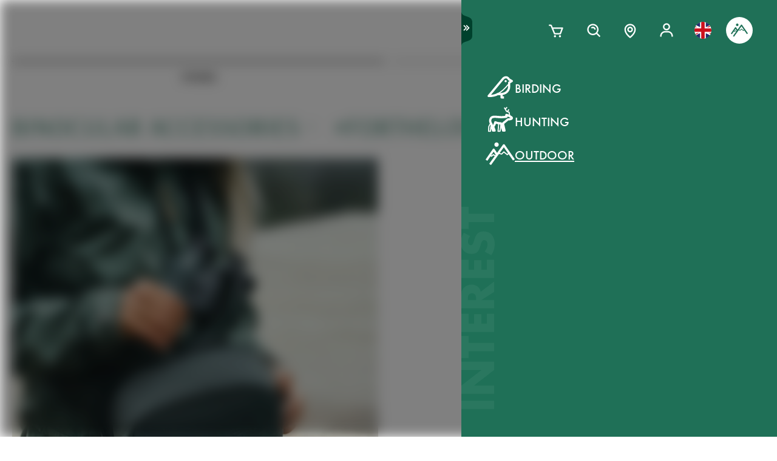

--- FILE ---
content_type: text/html; charset=utf-8
request_url: https://www.swarovskioptik.com/gb/en/outdoor/stories?tags=binocular+accessories&tags=fortheloveofnature
body_size: 99740
content:
<!doctype html><html lang="en-GB"><head><meta charset="utf-8"/><link rel="icon" href="/favicon.png"/><meta name="viewport" content="width=device-width,initial-scale=1"/><meta name="theme-color" content="#000000"/><link rel="apple-touch-icon" href="/logo180.png"/><link rel="manifest" href="/manifest.json" crossorigin="use-credentials"/><link rel="preload" as="image" href="https://images.ctfassets.net/pvkenuwtinkd/6bc5sabgjay4Zu6X0xr3Bn/95b59d1ebc43e0114e2edb8197cdfab8/Customer_Support_Black.svg"/><link rel="preload" as="image" imageSrcSet="https://images.ctfassets.net/pvkenuwtinkd/6i4l2JOMeuucCf7jB4lrZa/46b94af72a4c68d4d208d36a1c1540d9/K19_ATX_115_perspektivisch_HRes_RGB__1_.png?fm=webp&amp;q=80&amp;w=150 150w, https://images.ctfassets.net/pvkenuwtinkd/6i4l2JOMeuucCf7jB4lrZa/46b94af72a4c68d4d208d36a1c1540d9/K19_ATX_115_perspektivisch_HRes_RGB__1_.png?fm=webp&amp;q=80&amp;w=300 300w" imageSizes="200px"/><title>Stories Overview</title><meta name="description" content="These are the most inspiring Stories for products from Swarovski Optik"/><link rel="canonical" href="https://www.swarovskioptik.com/gb/en/outdoor/stories"/><meta property="og:title" content="Stories Overview"/><meta property="og:description" content="These are the most inspiring Stories for products from Swarovski Optik"/><meta property="og:site_name" content="Swarovski Optik"/><meta name="robots" content="index,follow"/><meta property="og:type" content="website"/><meta name="twitter:card" content="summary_large_image"/><meta name="twitter:title" content="Stories Overview"/><meta name="twitter:description" content="These are the most inspiring Stories for products from Swarovski Optik"/><meta name="twitter:site" content="@SwarovskiOptik"/><link rel="alternate" hrefLang="en-US" href="https://www.swarovskioptik.com/us/en/outdoor/stories"/><link rel="alternate" hrefLang="en-SE" href="https://www.swarovskioptik.com/se/en/outdoor/stories"/><link rel="alternate" hrefLang="en-DK" href="https://www.swarovskioptik.com/dk/en/outdoor/stories"/><link rel="alternate" hrefLang="en-NO" href="https://www.swarovskioptik.com/no/en/outdoor/stories"/><link rel="alternate" hrefLang="pl-PL" href="https://www.swarovskioptik.com/pl/pl/outdoor/stories"/><link rel="alternate" hrefLang="en-NL" href="https://www.swarovskioptik.com/nl/en/outdoor/stories"/><link rel="alternate" hrefLang="en-GB" href="https://www.swarovskioptik.com/gb/en/outdoor/stories"/><link rel="alternate" hrefLang="es-ES" href="https://www.swarovskioptik.com/es/es/outdoor/historias"/><link rel="alternate" hrefLang="en-IT" href="https://www.swarovskioptik.com/it/en/outdoor/stories"/><link rel="alternate" hrefLang="it-IT" href="https://www.swarovskioptik.com/it/it/outdoor/storia"/><link rel="alternate" hrefLang="fr-CH" href="https://www.swarovskioptik.com/ch/fr/outdoor/histoires"/><link rel="alternate" hrefLang="it-CH" href="https://www.swarovskioptik.com/ch/it/outdoor/storia"/><link rel="alternate" hrefLang="de-CH" href="https://www.swarovskioptik.com/ch/de/outdoor/geschichten"/><link rel="alternate" hrefLang="en-CH" href="https://www.swarovskioptik.com/ch/en/outdoor/stories"/><link rel="alternate" hrefLang="fr-BE" href="https://www.swarovskioptik.com/be/fr/outdoor/histoires"/><link rel="alternate" hrefLang="en-BE" href="https://www.swarovskioptik.com/be/en/outdoor/stories"/><link rel="alternate" hrefLang="de-DE" href="https://www.swarovskioptik.com/de/de/outdoor/geschichten"/><link rel="alternate" hrefLang="en-DE" href="https://www.swarovskioptik.com/de/en/outdoor/stories"/><link rel="alternate" hrefLang="de-AT" href="https://www.swarovskioptik.com/at/de/outdoor/geschichten"/><link rel="alternate" hrefLang="en-AT" href="https://www.swarovskioptik.com/at/en/outdoor/stories"/><link rel="alternate" hrefLang="en-FI" href="https://www.swarovskioptik.com/fi/en/outdoor/stories"/><link rel="alternate" hrefLang="fr-CA" href="https://www.swarovskioptik.com/ca/fr/outdoor/histoires"/><link rel="alternate" hrefLang="en-CA" href="https://www.swarovskioptik.com/ca/en/outdoor/stories"/><link rel="alternate" hrefLang="en-FR" href="https://www.swarovskioptik.com/fr/en/outdoor/stories"/><link rel="alternate" hrefLang="fr-FR" href="https://www.swarovskioptik.com/fr/fr/outdoor/histoires"/><link rel="alternate" hrefLang="en-LU" href="https://www.swarovskioptik.com/lu/en/outdoor/stories"/><link rel="alternate" hrefLang="de-LU" href="https://www.swarovskioptik.com/lu/de/outdoor/geschichten"/><link rel="alternate" hrefLang="fr-LU" href="https://www.swarovskioptik.com/lu/fr/outdoor/histoires"/><link rel="alternate" hrefLang="zh" href="https://www.swarovskioptik.com/int/zh/outdoor/gushi"/><link rel="alternate" hrefLang="en" href="https://www.swarovskioptik.com/int/en/outdoor/stories"/><link rel="alternate" hrefLang="es" href="https://www.swarovskioptik.com/int/es/outdoor/historias"/><link rel="alternate" hrefLang="ru" href="https://www.swarovskioptik.com/int/ru/outdoor/istorii"/><link rel="preconnect" href="https://images.ctfassets.net" crossorigin />
<link rel="dns-prefetch" href="https://images.ctfassets.net" />
<link rel="preload" href="/assets/fonts/SwarovskiFutura-Med.woff2" as="font" type="font/woff2" crossorigin />
<link rel="preload" href="/assets/fonts/SwarovskiFutura-Light.woff2" as="font" type="font/woff2" crossorigin />
<link rel="preload" href="/assets/fonts/MINERVAMODERNRegular.woff2" as="font" type="font/woff2" crossorigin />
<script>dataLayer = [{"event":"pageview","language":"en","country":"GB","consumerType":"outdoor","pageType":"PageStoriesOverviewGlobal","pageId":"7LvwlcqRbQQVpqbTbVkThE"}];</script><script>dataLayer.push({
    originalLocation: document.location.protocol + "//" + document.location.hostname + document.location.pathname + document.location.search
})</script><!-- Google Tag Manager -->
<script>
  (function (w, d, s, l, i) {
    w[l] = w[l] || [];
    w[l].push({ "gtm.start": new Date().getTime(), event: "gtm.js" });
    var f = d.getElementsByTagName(s)[0],
      j = d.createElement(s),
      dl = l != "dataLayer" ? "&l=" + l : "";
    j.async = true;
    j.src =
      "https://www.googletagmanager.com/gtm.js?id=" +
      i +
      dl +
      "&gtm_auth=ghJ6WcQPsuewcl4GjykKgw&gtm_preview=env-1&gtm_cookies_win=x";
    f.parentNode.insertBefore(j, f);
  })(window, document, "script", "dataLayer", "GTM-MQ8N9Q2");
</script>
<!-- End Google Tag Manager -->
<script id="usercentrics-cmp" src="https://app.usercentrics.eu/browser-ui/latest/loader.js" data-ruleset-id="v62eLLU6k" async></script>
    <style data-emotion-css="0 1j8b983 1o4rfkk 1mkob1p esyz83 1ifv6wo 1rdisgv x13zhu 1ibl1vr 4t058r 1tzsg94 1gg8apt 5ej25d 7g42yp 3dxelv q5ek1j fil2ef 1rrxfjt r62bqx 17tzskp 218s7l 1w1affc 1ebs0p7 1mkvlya 1uudu6p 1jgaptv 1gk0f2 h2xwy3 1h8t82v 1qq4nyu k5p2vq 1kfg5lj 1os6h8j b7c0yo 9kz668 116ljuv bp15bl 1hy7vuc q4mo0q 1w50j5o 1uj9nle dgesxd ey9f0y 1aynuae 1xe63ku a7rkpd txgd28 1ro1wtq 1vua54u had6eq 7dau2o 1ck0e5q j83mwl ujpgyk 15ybrad 1wryxa0 n6r1fj 1i9btny 1so90x5 6sjz87 t97bdt 1sdjnkx z8as5s 5ihn7x 1a8ditq 1vg7qce 9r792h cn3xcj psy6br 4wno04 rd11gi 1y64s78 1s7vd7 15t061g 1039uzg w6wfsn ttup11 133z2v7 1gebiw8 nohw3q 1na601p 1p9edfk 1ul56hc 1fb0u1x lhe71z 12ytvqw 1kfpjwd sxfe31 1mpg42o zhi2hk zigog8 j7l4ce 1uaudt0 cm6buf 1fcll6a 1ku1cf 1w0my53 jsjx7 18o7drl lkurmb 14f7luq 3qw46l 99znz1 an1ybx xs9ocj 1ce5cks 5edbjo ndg2d8 1qesvx2 1arc3le tf2sbs 1fgdcyd 18h5is2 b9b68r 1cpo0uj 1htriu1 32pbhi vcn3np uxradv 1arjtro 19oz27f 1lrmzof 19k7u3b 4a5kdu 1ixw71n 4h3ahm d7homg 3omibb 1or5bn2 1hdurz7 i7lfsr 1fowqcx 13gi7ns 1yja847 33xtfj 1ixjxup 1wftklc 19xbsq vfjg5f 1npuj2p 8k1832 1qx0ae0 1x3sxtc otdl1n 1brqqyn gtek6g 1lc3ii9 zd1rpr 17k4r12 1bby7ct 1mms2o7 7t8go7 159i7l8 bsllsg 50zrmy mrhcs0 1jxjtcz 17648h3 djq64s 1bziqhz 1e0q9k9 1ew2o7n 11h9qh7 6ekjz5 hwdztk mqj1ct bzuhbg lmglfp 1epeuw2 1lg5pl3 whlxgs sg3lg5 ycy5m3">*{box-sizing:border-box;}html{overflow-y:scroll;}html,body{font-size:16px;font-family:SwarovskiFutura,Futura,sans-serif;font-weight:500;}.smooth-scrolling{scroll-behavior:smooth;}body{--so-green:#1f7057;--so-green-half-opacity:#1f705780;--so-green-almost-transparent:#1f705701;--so-green-dark:#00412d;--so-green-dark-half-opacity:#00412d80;--so-green-dark-almost-transparent:#00412d01;--so-green-white:#e5ecea;--so-green-white-half-opacity:#e5ecea80;--so-green-white-almost-transparent:#e5ecea01;--white:#ffffff;--black:#000000;--max-container-width:100%;--content-gutter:20px;--max-content-width-new:calc(100% - 2 * var(--content-gutter));--max-narrow-content-width:calc(100% - 40px);--ctx-cart-background-color:var(--white);--ctx-cart-color:var(--so-green);--header-pinned-height:70px;--header-unfixed-height:70px;--plp-grid-gap:8px;--spacer-sm-size:2px;--spacer-smd-size:8px;--spacer-md-size:40px;--spacer-mdlg-size:48px;--spacer-lg-size:60px;margin:0;position:relative;-webkit-font-smoothing:antialiased;-moz-osx-font-smoothing:antialiased;font-smoothing:antialiased;}@media only screen and (min-width: 2200px){body{--max-container-width:2000px;}}@media (min-width: 1440px){body{--content-gutter:0px;--max-content-width-new:1400px;}}@media (min-width: 1105px){body{--max-narrow-content-width:1065px;}}@media (min-width: 768px){body{--ctx-cart-background-color:var(--so-green);--ctx-cart-color:#d8d8d8;}}@media (min-width: 768px){body{--header-pinned-height:100px;}}@media (min-width: 768px){body{--header-unfixed-height:100px;}}@media (min-width: 768px){body{--plp-grid-gap:20px;}}@media (min-width: 1400px){body{--plp-grid-gap:34px;}}@media (min-width: 768px){body{--spacer-sm-size:4px;--spacer-smd-size:20px;--spacer-md-size:50px;--spacer-mdlg-size:64px;--spacer-lg-size:100px;}}@media (max-width: 767.95px){body{overscroll-behavior-x:contain;}}#root.content-fadeout{-webkit-filter:brightness(0.3);filter:brightness(0.3);background:white;}#modal-root{position:relative;}.text-aa{-webkit-font-smoothing:auto;-moz-osx-font-smoothing:antialiased;font-smoothing:antialiased;}button{background:none;border:none;padding:0;cursor:pointer;color:inherit;font-size:1rem;font-family:inherit;}button >svg{pointer-events:none;}button.focus-visible:focus,a.focus-visible:focus,input.focus-visible:focus,video.focus-visible:focus,div[tabindex].focus-visible:focus{outline-style:dotted;outline-width:2px;outline-color:var(--focus-outline, var(--so-green));}button:focus:not(.focus-visible),a:focus:not(.focus-visible),input:focus:not(.focus-visible),video:focus:not(.focus-visible),div[tabindex]:focus:not(.focus-visible){outline:none;}.js-focus-visible :focus:not(.focus-visible){outline:none;}ul{margin:0;padding:0;list-style-type:none;}.swarovski-logo-element{grid-column:2/span 1;grid-row:1;justify-self:center;-webkit-align-self:center;-ms-flex-item-align:center;align-self:center;color:inherit;height:60px;}@media (min-width: 768px){.swarovski-logo-element{grid-column:2/span 2;}}.headroom--scrolled .swarovski-logo-element .logo{-webkit-transform:scale(1.4) translate(-54px, 6px);-moz-transform:scale(1.4) translate(-54px, 6px);-ms-transform:scale(1.4) translate(-54px, 6px);transform:scale(1.4) translate(-54px, 6px);}@media (min-width: 768px){.headroom--scrolled .swarovski-logo-element .logo{-webkit-transform:scale(1.05) translate(-42px, 17px);-moz-transform:scale(1.05) translate(-42px, 17px);-ms-transform:scale(1.05) translate(-42px, 17px);transform:scale(1.05) translate(-42px, 17px);}}.headroom--scrolled .swarovski-logo-element .text{opacity:0;-webkit-transform:translate(5px, 20px) scale(0.2);-moz-transform:translate(5px, 20px) scale(0.2);-ms-transform:translate(5px, 20px) scale(0.2);transform:translate(5px, 20px) scale(0.2);transform-origin:bottom left;}.headroom--pinned .swarovski-logo-element .logo{-webkit-transition:color 0.3s ease-out;transition:color 0.3s ease-out;}@-webkit-keyframes header-text-animation{0%{-webkit-transform:scale(0.8) translate(-20px, 0);-moz-transform:scale(0.8) translate(-20px, 0);-ms-transform:scale(0.8) translate(-20px, 0);transform:scale(0.8) translate(-20px, 0);opacity:0;}35%{-webkit-transform:scale(0.8) translate(-20px, 0);-moz-transform:scale(0.8) translate(-20px, 0);-ms-transform:scale(0.8) translate(-20px, 0);transform:scale(0.8) translate(-20px, 0);opacity:0;}100%{-webkit-transform:scale(1) translate(0, 0);-moz-transform:scale(1) translate(0, 0);-ms-transform:scale(1) translate(0, 0);transform:scale(1) translate(0, 0);opacity:1;}}@keyframes header-text-animation{0%{-webkit-transform:scale(0.8) translate(-20px, 0);-moz-transform:scale(0.8) translate(-20px, 0);-ms-transform:scale(0.8) translate(-20px, 0);transform:scale(0.8) translate(-20px, 0);opacity:0;}35%{-webkit-transform:scale(0.8) translate(-20px, 0);-moz-transform:scale(0.8) translate(-20px, 0);-ms-transform:scale(0.8) translate(-20px, 0);transform:scale(0.8) translate(-20px, 0);opacity:0;}100%{-webkit-transform:scale(1) translate(0, 0);-moz-transform:scale(1) translate(0, 0);-ms-transform:scale(1) translate(0, 0);transform:scale(1) translate(0, 0);opacity:1;}}@-webkit-keyframes header-text-animation-mobile{0%{-webkit-transform:scale(0.9) translate(-10px, 0);-moz-transform:scale(0.9) translate(-10px, 0);-ms-transform:scale(0.9) translate(-10px, 0);transform:scale(0.9) translate(-10px, 0);opacity:0;}35%{-webkit-transform:scale(0.9) translate(-10px, 0);-moz-transform:scale(0.9) translate(-10px, 0);-ms-transform:scale(0.9) translate(-10px, 0);transform:scale(0.9) translate(-10px, 0);opacity:0;}100%{-webkit-transform:scale(1) translate(0, 0);-moz-transform:scale(1) translate(0, 0);-ms-transform:scale(1) translate(0, 0);transform:scale(1) translate(0, 0);opacity:1;}}@keyframes header-text-animation-mobile{0%{-webkit-transform:scale(0.9) translate(-10px, 0);-moz-transform:scale(0.9) translate(-10px, 0);-ms-transform:scale(0.9) translate(-10px, 0);transform:scale(0.9) translate(-10px, 0);opacity:0;}35%{-webkit-transform:scale(0.9) translate(-10px, 0);-moz-transform:scale(0.9) translate(-10px, 0);-ms-transform:scale(0.9) translate(-10px, 0);transform:scale(0.9) translate(-10px, 0);opacity:0;}100%{-webkit-transform:scale(1) translate(0, 0);-moz-transform:scale(1) translate(0, 0);-ms-transform:scale(1) translate(0, 0);transform:scale(1) translate(0, 0);opacity:1;}}.headroom--unfixed.headroom-disable-animation .swarovski-logo-element .text{-webkit-animation:header-text-animation-mobile 0.3s linear;animation:header-text-animation-mobile 0.3s linear;-webkit-animation-fill-mode:forwards;animation-fill-mode:forwards;transform-origin:left;}@media (min-width: 768px){.headroom--unfixed.headroom-disable-animation .swarovski-logo-element .text{-webkit-animation:header-text-animation 0.3s linear;animation:header-text-animation 0.3s linear;}}.headroom--unfixed.headroom-disable-animation .swarovski-logo-element .logo{-webkit-transition:all 0.3s ease-out;transition:all 0.3s ease-out;-webkit-transform:translate(0, 0);-moz-transform:translate(0, 0);-ms-transform:translate(0, 0);transform:translate(0, 0);}.swarovski-logo-element:not(.headroom--scrolled) .swarovski-logo-element{margin-top:24px;}@media (min-width: 768px){.swarovski-logo-element{height:70px;width:300px;}}.global-main-navigation{background-color:var(--white);position:fixed;top:0;left:0;display:-webkit-box;display:-webkit-flex;display:-ms-flexbox;display:flex;-webkit-box-pack:center;-ms-flex-pack:center;-webkit-justify-content:center;justify-content:center;z-index:110;width:100%;height:100%;overflow-y:scroll;}.global-main-navigation.bg-grey{background-color:var(--so-green-white);}.global-main-navigation.from-left,.global-main-navigation.from-right{-webkit-transform:translateX(0);-moz-transform:translateX(0);-ms-transform:translateX(0);transform:translateX(0);-webkit-filter:opacity(1);filter:opacity(1);-webkit-transition:0.25s cubic-bezier(0.21, 0.84, 0.55, 0.97) -webkit-transform;transition:0.25s cubic-bezier(0.21, 0.84, 0.55, 0.97) transform;}.global-main-navigation:not(.active){-webkit-filter:opacity(0.9);filter:opacity(0.9);}.global-main-navigation:not(.active).from-left{-webkit-transform:translateX(-100%);-moz-transform:translateX(-100%);-ms-transform:translateX(-100%);transform:translateX(-100%);-webkit-transition:0.25s cubic-bezier(0.21, 0.84, 0.55, 0.97) -webkit-transform;transition:0.25s cubic-bezier(0.21, 0.84, 0.55, 0.97) transform;}.global-main-navigation:not(.active).from-right{-webkit-transform:translateX(100%);-moz-transform:translateX(100%);-ms-transform:translateX(100%);transform:translateX(100%);-webkit-transition:0.2s cubic-bezier(0.21, 0.84, 0.55, 0.97) -webkit-transform;transition:0.2s cubic-bezier(0.21, 0.84, 0.55, 0.97) transform;}.u-uppercase{text-transform:uppercase;}.u-underline{-webkit-text-decoration:underline;text-decoration:underline;}.u-no-decoration{-webkit-text-decoration:none;text-decoration:none;}.u-d-none{display:none;}.u-d-block{display:block;}.u-d-flex{display:-webkit-box;display:-webkit-flex;display:-ms-flexbox;display:flex;}.u-gap-2{gap:0.25rem;}.u-gap-2{gap:0.5rem;}.u-fd-column{-webkit-flex-direction:column;-ms-flex-direction:column;flex-direction:column;}.u-fg-1{-webkit-box-flex:1;-webkit-flex-grow:1;-ms-flex-positive:1;flex-grow:1;}.u-ai-start{-webkit-align-items:flex-start;-webkit-box-align:flex-start;-ms-flex-align:flex-start;align-items:flex-start;}.u-ai-center{-webkit-align-items:center;-webkit-box-align:center;-ms-flex-align:center;align-items:center;}.u-ai-end{-webkit-align-items:flex-end;-webkit-box-align:flex-end;-ms-flex-align:flex-end;align-items:flex-end;}.u-jc-start{-webkit-box-pack:start;-ms-flex-pack:start;-webkit-justify-content:flex-start;justify-content:flex-start;}.u-jc-center{-webkit-box-pack:center;-ms-flex-pack:center;-webkit-justify-content:center;justify-content:center;}.u-jc-between{-webkit-box-pack:justify;-webkit-justify-content:space-between;justify-content:space-between;}.u-jc-end{-webkit-box-pack:end;-ms-flex-pack:end;-webkit-justify-content:flex-end;justify-content:flex-end;}.u-flex-centered{display:-webkit-box;display:-webkit-flex;display:-ms-flexbox;display:flex;-webkit-box-pack:center;-ms-flex-pack:center;-webkit-justify-content:center;justify-content:center;-webkit-align-items:center;-webkit-box-align:center;-ms-flex-align:center;align-items:center;}.u-self-center{-webkit-align-self:center;-ms-flex-item-align:center;align-self:center;}.u-justify-self-end{justify-self:flex-end;}.u-relative{position:relative;}.u-absolute{position:absolute;}.u-bottom{bottom:0;}.u-top{top:0;}.u-bottom-0{bottom:0;}.u-top-0{top:0;}.u-right{right:0;}.u-left{left:0;}.u-right-0{right:0;}.u-left-0{left:0;}.u-left-50{left:50%;}.u-right-50{right:50%;}.u-top-50{top:50%;}.u-top-25{top:25%;}.u-bottom-50{bottom:50%;}.u-absolute-full{position:absolute;left:0;top:0;width:100%;height:100%;}.u-fw-300{font-weight:300;}.u-fw-500{font-weight:500;}.u-ta-left{text-align:left;}.u-ta-right{text-align:right;}.u-ta-center{text-align:center;}.u-hide-scrollbar-x{scrollbar-width:none;}.u-hide-scrollbar-x::-webkit-scrollbar{display:none;}.u-overflow-hidden{overflow:hidden;}.u-overflow-x-hidden{overflow-x:hidden;}.u-overflow-y-hidden{overflow-y:hidden;}.u-overflow-y-scroll{overflow-y:scroll;}.u-overflow-y-auto{overflow-y:auto;}.u-color-inherit{color:inherit;}.u-hidden{visibility:hidden;}.u-none{display:none;}.u-overscroll-behavior-x-contain{overscroll-behavior-x:contain;}.u-m-0{margin:0;}.u-mt-0{margin-top:0;}.u-mb-0{margin-bottom:0;}.u-mb-0_5{margin-bottom:2px;}.u-mt-1{margin-top:4px;}.u-mb-1{margin-bottom:4px;}.u-mt-2{margin-top:8px;}.u-mb-2{margin-bottom:8px;}.u-mt-3{margin-top:12px;}.u-mb-3{margin-bottom:12px;}.u-mt-4{margin-top:16px;}.u-mb-4{margin-bottom:16px;}.u-mt-5{margin-top:20px;}.u-mb-5{margin-bottom:20px;}.u-mt-6{margin-top:24px;}.u-mb-6{margin-bottom:24px;}.u-mt-7{margin-top:28px;}.u-mb-7{margin-bottom:28px;}.u-mt-8{margin-top:32px;}.u-mb-8{margin-bottom:32px;}.u-ml-1{margin-left:4px;}.u-ml-2{margin-left:8px;}.u-ml-3{margin-left:12px;}.u-ml-4{margin-left:16px;}.u-ml-5{margin-left:20px;}.u-ml-6{margin-left:24px;}.u-ml-7{margin-left:28px;}.u-ml-8{margin-left:32px;}.u-color-green{color:var(--so-green);}.u-color-white{color:var(--white);}.u-color-black{color:var(--black);}.u-bg-black{background:var(--black);}.u-bg-so-green-white{background:var(--so-green-white);}.u-block{display:block;}.u-inline-block{display:inline-block;}.u-flex{display:-webkit-box;display:-webkit-flex;display:-ms-flexbox;display:flex;}.u-inline-flex{display:-webkit-inline-box;display:-webkit-inline-flex;display:-ms-inline-flexbox;display:inline-flex;}.u-flex-wrap{-webkit-box-flex-wrap:wrap;-webkit-flex-wrap:wrap;-ms-flex-wrap:wrap;flex-wrap:wrap;}.u-flex-col{-webkit-flex-direction:column;-ms-flex-direction:column;flex-direction:column;}.u-flex-row{-webkit-flex-direction:row;-ms-flex-direction:row;flex-direction:row;}.u-items-start{-webkit-align-items:flex-start;-webkit-box-align:flex-start;-ms-flex-align:flex-start;align-items:flex-start;}.u-items-center{-webkit-align-items:center;-webkit-box-align:center;-ms-flex-align:center;align-items:center;}.u-items-end{-webkit-align-items:flex-end;-webkit-box-align:flex-end;-ms-flex-align:flex-end;align-items:flex-end;}.u-justify-center{-webkit-box-pack:center;-ms-flex-pack:center;-webkit-justify-content:center;justify-content:center;}.u-justify-end{-webkit-box-pack:end;-ms-flex-pack:end;-webkit-justify-content:flex-end;justify-content:flex-end;}.u-flex-center{-webkit-box-pack:center;-ms-flex-pack:center;-webkit-justify-content:center;justify-content:center;-webkit-align-items:center;-webkit-box-align:center;-ms-flex-align:center;align-items:center;}.u-grow{-webkit-box-flex:1;-webkit-flex-grow:1;-ms-flex-positive:1;flex-grow:1;}.u-grid{display:grid;}.u-grid-cols-2{grid-template-columns:repeat(2, minmax(0, 1fr));}.u-grid-cols-3{grid-template-columns:repeat(3, minmax(0, 1fr));}.u-grid-cols-4{grid-template-columns:repeat(4, minmax(0, 1fr));}.u-h-full{height:100%;}.u-w-full{width:100%;}.u-w-max-content{width:-webkit-max-content;width:-moz-max-content;width:max-content;}.u-w-min-content{width:-webkit-min-content;width:-moz-min-content;width:min-content;}.u-scroll-x{overflow-x:scroll;}.u-scroll-y{overflow-y:scroll;}.u-scroll-y-auto{overflow-y:auto;}.u-gap-0_5{gap:2px;}.u-gap-1{gap:4px;}.u-gap-2{gap:8px;}.u-gap-3{gap:12px;}.u-gap-4{gap:16px;}.u-gap-5{gap:20px;}.u-gap-6{gap:24px;}.u-cursor-pointer{cursor:pointer;}.u-aspect-video{aspect-ratio:16/9;}.u-text-balance{text-wrap:balance;}.so-bg-white{background-color:var(--white);}.so-bg-green{background-color:var(--so-green);}.so-bg-green-dark{background-color:var(--so-green-dark);}.so-bg-gray2024{background-color:#E5EBEA;}.so-bg-gray2024-light{background-color:#f9f9f9;}.so-bg-cool-mint{background-color:#E6ECEA;}.so-bg-debug{background-color:red;}.so-color-green{color:var(--so-green);}.so-color-white{color:var(--white);}.so-color-black{color:var(--black);}.so-scrollbar-y::-webkit-scrollbar{width:6px;}.so-scrollbar-y::-webkit-scrollbar-track{background:#E5E5E5;}.so-scrollbar-y::-webkit-scrollbar-thumb{background:var(--so-green);border-radius:0;}@font-face{font-family:SwarovskiFutura;src:url("/assets/fonts/SwarovskiFutura-Bold.woff2") format("woff2");font-weight:700;font-style:normal;font-display:swap;}@font-face{font-family:SwarovskiFutura;src:url("/assets/fonts/SwarovskiFutura-Med.woff2") format("woff2");font-weight:500;font-style:normal;font-display:swap;}@font-face{font-family:SwarovskiFutura;src:url("/assets/fonts/SwarovskiFutura-Light.woff2") format("woff2");font-weight:300;font-style:normal;font-display:swap;}@font-face{font-family:MinervaModern;src:url("/assets/fonts/MINERVAMODERNRegular.woff2") format("woff2");font-weight:500;font-style:normal;font-display:swap;}.swo-css-1mkob1p{display:-webkit-box;display:-webkit-flex;display:-ms-flexbox;display:flex;-webkit-flex-direction:column;-ms-flex-direction:column;flex-direction:column;min-height:100vh;}.swo-css-1mkob1p >.expand{-webkit-box-flex:1;-webkit-flex-grow:1;-ms-flex-positive:1;flex-grow:1;}.swo-css-1mkob1p >.fill-screen{min-height:60vh;}.swo-css-esyz83{z-index:100;position:absolute;width:100%;--padding:12px;--navigation-diff:0;}@media (max-width: 767.95px){.swo-css-esyz83.has-opened-pane{z-index:2147483002;}}.swo-css-esyz83 .headroom{top:0;left:0;right:0;z-index:100;}.swo-css-esyz83 .headroom--unfixed{position:relative;-webkit-transform:translateY(0);-moz-transform:translateY(0);-ms-transform:translateY(0);transform:translateY(0);}.swo-css-esyz83 .headroom--scrolled{-webkit-transition:-webkit-transform 200ms linear;transition:transform 200ms linear;}.swo-css-esyz83 .headroom--unpinned{position:fixed;-webkit-transform:translateY(-100%);-moz-transform:translateY(-100%);-ms-transform:translateY(-100%);transform:translateY(-100%);}.swo-css-esyz83 .headroom--pinned{position:fixed;-webkit-transform:translateY(0%);-moz-transform:translateY(0%);-ms-transform:translateY(0%);transform:translateY(0%);}.header-hidden .swo-css-esyz83{visibility:hidden;}@media (min-width: 768px){.swo-css-esyz83{--padding:20px;}}@media (min-width: 992px){.swo-css-esyz83{--padding:32px;}}.swo-css-esyz83.variant-white .headroom{--header-variant-theme-background-color:var(--white);--header-variant-theme-text-color:black;}.swo-css-esyz83.variant-transparent-black .headroom{--header-variant-theme-background-color:transparent;--header-variant-theme-text-color:black;}.swo-css-esyz83.variant-transparent-white .headroom{--header-variant-theme-background-color:transparent;--header-variant-theme-text-color:var(--white);}.swo-css-esyz83.custom-mode .headroom{--header-variant-theme-background-color:red!important;--header-variant-theme-text-color:blue!important;}@media (max-width: 767.95px){.swo-css-esyz83.has-opened-pane .headroom{--header-variant-theme-background-color:var(--white)!important;--header-variant-theme-text-color:black!important;}}.swo-css-esyz83:not(.has-opened-pane) .headroom--scrolled{-webkit-backdrop-filter:blur(5px)!important;backdrop-filter:blur(5px)!important;}.swo-css-esyz83 .headroom--scrolled{background-color:rgba(255, 255, 255, 0.9)!important;--header-variant-theme-background-color:var(--white)!important;--header-variant-theme-text-color:black!important;}.swo-css-1ifv6wo{--focus-outline:currentColor;position:relative;left:var(--navigation-diff);top:0;width:100%;padding-left:var(--padding);padding-right:var(--padding);-webkit-transition:color 0.2s;transition:color 0.2s;color:var(--text-color);display:grid;grid-template-columns:60px auto;gap:20px;-webkit-align-items:center;-webkit-box-align:center;-ms-flex-align:center;align-items:center;z-index:1;--text-color:var(--header-variant-theme-text-color);--text-emphasis-color:var(--header-variant-theme-text-color);}.headroom--pinned .swo-css-1ifv6wo{grid-template-rows:var(--header-pinned-height);}.headroom--unfixed .swo-css-1ifv6wo{grid-template-rows:var(--header-unfixed-height);}@media (min-width: 768px){.swo-css-1ifv6wo{width:30em;max-width:50%;padding-left:var(--padding);padding-right:0;}}@media (min-width: 768px){.swo-css-1ifv6wo{grid-template-columns:72px auto;gap:12px;}}@media (min-width: 992px){.swo-css-1ifv6wo{gap:32px;}}.swo-css-1ifv6wo.opened-content-pane.with-content{--text-color:var(--black);--text-emphasis-color:var(--black);}@media (max-width: 767.95px){.swo-css-1ifv6wo.opened-content-pane{--text-color:var(--black);--text-emphasis-color:var(--black);}}@media (min-width: 768px) and (max-width: 1399.9px){.swo-css-1ifv6wo.opened-pickers{display:none;}}.swo-css-1rdisgv{cursor:pointer;display:inline-block;color:currentColor;}.swo-css-1rdisgv.underline{color:var(--so-green);text-transform:uppercase;text-underline-position:under;text-underline-offset:1px;font-size:18px;}.swo-css-1rdisgv.underline-plain{color:var(--so-green);text-transform:uppercase;-webkit-text-decoration:underline;text-decoration:underline;font-size:18px;}.swo-css-1rdisgv.no-decoration{-webkit-text-decoration:none;text-decoration:none;}.swo-css-1rdisgv.upper-cased{text-transform:uppercase;}.swo-css-1rdisgv svg{max-height:100%;max-width:100%;}@media (max-width: 767.95px){.swo-css-1rdisgv{height:49px;}}.swo-css-x13zhu{display:-webkit-box;display:-webkit-flex;display:-ms-flexbox;display:flex;gap:8px;}@media (min-width: 992px){.swo-css-x13zhu{gap:20px;}}@media (max-width: 767.95px){.swo-css-x13zhu{display:none;}}.swo-css-1ibl1vr{display:-webkit-box;display:-webkit-flex;display:-ms-flexbox;display:flex;-webkit-transition:color 0.2s linear;transition:color 0.2s linear;}.headroom--scrolled .swo-css-1ibl1vr{margin-top:0px;}@media (min-width: 768px){.headroom--unfixed .swo-css-1ibl1vr{-webkit-align-items:center;-webkit-box-align:center;-ms-flex-align:center;align-items:center;}}.swo-css-4t058r{padding:12px;display:-webkit-box;display:-webkit-flex;display:-ms-flexbox;display:flex;-webkit-flex-direction:column;-ms-flex-direction:column;flex-direction:column;-webkit-align-items:center;-webkit-box-align:center;-ms-flex-align:center;align-items:center;width:-webkit-max-content;width:-moz-max-content;width:max-content;color:var(--text-color);position:relative;}.swo-css-4t058r span{border-bottom:2px solid transparent;}.swo-css-4t058r:hover,.swo-css-4t058r.active{color:var(--text-emphasis-color);}.swo-css-4t058r:hover span,.swo-css-4t058r.active span{border-bottom-color:var(--text-emphasis-color);}.swo-css-1tzsg94{font-size:16px;line-height:1.2;letter-spacing:2px;}@media (min-width: 768px){.swo-css-1tzsg94{font-size:18px;}}.swo-css-1gg8apt{--focus-outline:currentColor;position:absolute;right:var(--navigation-diff);top:0;-webkit-transition:color 0.2s;transition:color 0.2s;color:var(--header-variant-theme-text-color);display:grid;-webkit-align-items:center;-webkit-box-align:center;-ms-flex-align:center;align-items:center;z-index:1;}.headroom--pinned .swo-css-1gg8apt{grid-template-rows:var(--header-pinned-height);}.headroom--unfixed .swo-css-1gg8apt{grid-template-rows:var(--header-unfixed-height);}@media (min-width: 768px){.swo-css-1gg8apt{padding-right:var(--padding);}}.swo-css-1gg8apt.opened-pickers.light{color:var(--black);}.swo-css-1gg8apt.opened-pickers.dark{color:var(--white);--icon-color:var(--black);}@media (min-width: 768px){.swo-css-1gg8apt.opened-pickers.dark{--icon-color:var(--white);}}@media (min-width: 768px) and (max-width: 1399.9px){.swo-css-1gg8apt.opened-content-pane{display:none;}}.swo-css-5ej25d{display:-webkit-box;display:-webkit-flex;display:-ms-flexbox;display:flex;-webkit-box-pack:end;-ms-flex-pack:end;-webkit-justify-content:flex-end;justify-content:flex-end;-webkit-align-items:center;-webkit-box-align:center;-ms-flex-align:center;align-items:center;}.swo-css-7g42yp{position:relative;--padding:20px;--nav-size:calc(20px + 2 * var(--padding));height:var(--nav-size);width:var(--nav-size);position:relative;--after-padding:8px;--t:calc(-50% + 0.5 * var(--nav-size));}.swo-css-7g42yp.flag-button{--after-padding:13px;}.swo-css-7g42yp:after{content:"";position:absolute;top:var(--after-padding);left:var(--after-padding);width:calc(100% - 2 * var(--after-padding));height:calc(100% - 2 * var(--after-padding));border-radius:50%;}.dark .swo-css-7g42yp.active{--icon-color:var(--so-green);}.dark .swo-css-7g42yp.active:after{background-color:var(--white);}.light .swo-css-7g42yp.active{--icon-color:var(--white);}.light .swo-css-7g42yp.active:after{background-color:var(--so-green);}.light .swo-css-7g42yp.active.flag-button:after{background-color:var(--black);}@media (max-width: 767.95px){.swo-css-7g42yp:not(.show-mobile){display:none;}}@media (min-width: 768px){.swo-css-7g42yp.hide-desktop{display:none;}}.swo-css-7g42yp svg{padding:16px;width:100%;height:auto;object-fit:contain;color:var(--icon-color, inherit);position:relative;z-index:1;}.swo-css-7g42yp ._navigation-title{-webkit-filter:opacity(0);filter:opacity(0);-webkit-transition:filter 0.12s linear,-webkit-transform 0.12s 0.05s linear;transition:filter 0.12s linear,transform 0.12s 0.05s linear;}@media (max-width: 767.95px){.swo-css-7g42yp ._navigation-title{display:none;}}.swo-css-7g42yp ._navigation-title.stick-center{-webkit-transform:translate(var(--t), -0.7em);-moz-transform:translate(var(--t), -0.7em);-ms-transform:translate(var(--t), -0.7em);transform:translate(var(--t), -0.7em);}.swo-css-7g42yp ._navigation-title.stick-right{-webkit-transform:translate(0, -0.7em);-moz-transform:translate(0, -0.7em);-ms-transform:translate(0, -0.7em);transform:translate(0, -0.7em);}.swo-css-7g42yp:hover ._navigation-title,.swo-css-7g42yp.focus-visible ._navigation-title{-webkit-filter:opacity(1);filter:opacity(1);}.swo-css-7g42yp:hover ._navigation-title.stick-center,.swo-css-7g42yp.focus-visible ._navigation-title.stick-center{-webkit-transform:translate(var(--t), 0);-moz-transform:translate(var(--t), 0);-ms-transform:translate(var(--t), 0);transform:translate(var(--t), 0);}.swo-css-7g42yp:hover ._navigation-title.stick-right,.swo-css-7g42yp.focus-visible ._navigation-title.stick-right{-webkit-transform:translate(0, 0);-moz-transform:translate(0, 0);-ms-transform:translate(0, 0);transform:translate(0, 0);}.swo-css-3dxelv{position:relative;display:block;}.swo-css-3dxelv svg{margin-left:-4px;margin-top:1px;}.swo-css-q5ek1j{top:calc(100% - 0.2em);width:8em;}.swo-css-q5ek1j.stick-right{right:0;text-align:right;}.swo-css-q5ek1j.stick-center{left:0;text-align:center;}.swo-css-fil2ef{position:relative;--padding:20px;--nav-size:calc(20px + 2 * var(--padding));height:var(--nav-size);width:var(--nav-size);position:relative;--after-padding:8px;--t:calc(-50% + 0.5 * var(--nav-size));}.swo-css-fil2ef.flag-button{--after-padding:13px;}.swo-css-fil2ef:after{content:"";position:absolute;top:var(--after-padding);left:var(--after-padding);width:calc(100% - 2 * var(--after-padding));height:calc(100% - 2 * var(--after-padding));border-radius:50%;}.dark .swo-css-fil2ef.active{--icon-color:var(--so-green);}.dark .swo-css-fil2ef.active:after{background-color:var(--white);}.light .swo-css-fil2ef.active{--icon-color:var(--white);}.light .swo-css-fil2ef.active:after{background-color:var(--so-green);}.light .swo-css-fil2ef.active.flag-button:after{background-color:var(--black);}@media (max-width: 767.95px){.swo-css-fil2ef:not(.show-mobile){display:none;}}@media (min-width: 768px){.swo-css-fil2ef.hide-desktop{display:none;}}.swo-css-fil2ef svg{padding:16px;width:100%;height:auto;object-fit:contain;color:var(--icon-color, inherit);position:relative;z-index:1;}.swo-css-fil2ef ._navigation-title{-webkit-filter:opacity(0);filter:opacity(0);-webkit-transition:filter 0.12s linear,-webkit-transform 0.12s 0.05s linear;transition:filter 0.12s linear,transform 0.12s 0.05s linear;}@media (max-width: 767.95px){.swo-css-fil2ef ._navigation-title{display:none;}}.swo-css-fil2ef ._navigation-title.stick-center{-webkit-transform:translate(var(--t), -0.7em);-moz-transform:translate(var(--t), -0.7em);-ms-transform:translate(var(--t), -0.7em);transform:translate(var(--t), -0.7em);}.swo-css-fil2ef ._navigation-title.stick-right{-webkit-transform:translate(0, -0.7em);-moz-transform:translate(0, -0.7em);-ms-transform:translate(0, -0.7em);transform:translate(0, -0.7em);}.swo-css-fil2ef:hover ._navigation-title,.swo-css-fil2ef.focus-visible ._navigation-title{-webkit-filter:opacity(1);filter:opacity(1);}.swo-css-fil2ef:hover ._navigation-title.stick-center,.swo-css-fil2ef.focus-visible ._navigation-title.stick-center{-webkit-transform:translate(var(--t), 0);-moz-transform:translate(var(--t), 0);-ms-transform:translate(var(--t), 0);transform:translate(var(--t), 0);}.swo-css-fil2ef:hover ._navigation-title.stick-right,.swo-css-fil2ef.focus-visible ._navigation-title.stick-right{-webkit-transform:translate(0, 0);-moz-transform:translate(0, 0);-ms-transform:translate(0, 0);transform:translate(0, 0);}.swo-css-fil2ef svg{margin-left:1px;margin-top:1px;}.swo-css-1rrxfjt{position:relative;--padding:20px;--nav-size:calc(20px + 2 * var(--padding));height:var(--nav-size);width:var(--nav-size);position:relative;--after-padding:8px;--t:calc(-50% + 0.5 * var(--nav-size));}.swo-css-1rrxfjt.flag-button{--after-padding:13px;}.swo-css-1rrxfjt:after{content:"";position:absolute;top:var(--after-padding);left:var(--after-padding);width:calc(100% - 2 * var(--after-padding));height:calc(100% - 2 * var(--after-padding));border-radius:50%;}.dark .swo-css-1rrxfjt.active{--icon-color:var(--so-green);}.dark .swo-css-1rrxfjt.active:after{background-color:var(--white);}.light .swo-css-1rrxfjt.active{--icon-color:var(--white);}.light .swo-css-1rrxfjt.active:after{background-color:var(--so-green);}.light .swo-css-1rrxfjt.active.flag-button:after{background-color:var(--black);}@media (max-width: 767.95px){.swo-css-1rrxfjt:not(.show-mobile){display:none;}}@media (min-width: 768px){.swo-css-1rrxfjt.hide-desktop{display:none;}}.swo-css-1rrxfjt svg{padding:16px;width:100%;height:auto;object-fit:contain;color:var(--icon-color, inherit);position:relative;z-index:1;}.swo-css-1rrxfjt ._navigation-title{-webkit-filter:opacity(0);filter:opacity(0);-webkit-transition:filter 0.12s linear,-webkit-transform 0.12s 0.05s linear;transition:filter 0.12s linear,transform 0.12s 0.05s linear;}@media (max-width: 767.95px){.swo-css-1rrxfjt ._navigation-title{display:none;}}.swo-css-1rrxfjt ._navigation-title.stick-center{-webkit-transform:translate(var(--t), -0.7em);-moz-transform:translate(var(--t), -0.7em);-ms-transform:translate(var(--t), -0.7em);transform:translate(var(--t), -0.7em);}.swo-css-1rrxfjt ._navigation-title.stick-right{-webkit-transform:translate(0, -0.7em);-moz-transform:translate(0, -0.7em);-ms-transform:translate(0, -0.7em);transform:translate(0, -0.7em);}.swo-css-1rrxfjt:hover ._navigation-title,.swo-css-1rrxfjt.focus-visible ._navigation-title{-webkit-filter:opacity(1);filter:opacity(1);}.swo-css-1rrxfjt:hover ._navigation-title.stick-center,.swo-css-1rrxfjt.focus-visible ._navigation-title.stick-center{-webkit-transform:translate(var(--t), 0);-moz-transform:translate(var(--t), 0);-ms-transform:translate(var(--t), 0);transform:translate(var(--t), 0);}.swo-css-1rrxfjt:hover ._navigation-title.stick-right,.swo-css-1rrxfjt.focus-visible ._navigation-title.stick-right{-webkit-transform:translate(0, 0);-moz-transform:translate(0, 0);-ms-transform:translate(0, 0);transform:translate(0, 0);}.swo-css-1rrxfjt svg{margin-left:0;margin-top:1px;}.swo-css-r62bqx{font-family:SwarovskiFutura,Futura,sans-serif;font-weight:500;position:relative;--padding:20px;--nav-size:calc(20px + 2 * var(--padding));height:var(--nav-size);width:var(--nav-size);position:relative;--after-padding:8px;--t:calc(-50% + 0.5 * var(--nav-size));}.swo-css-r62bqx.flag-button{--after-padding:13px;}.swo-css-r62bqx:after{content:"";position:absolute;top:var(--after-padding);left:var(--after-padding);width:calc(100% - 2 * var(--after-padding));height:calc(100% - 2 * var(--after-padding));border-radius:50%;}.dark .swo-css-r62bqx.active{--icon-color:var(--so-green);}.dark .swo-css-r62bqx.active:after{background-color:var(--white);}.light .swo-css-r62bqx.active{--icon-color:var(--white);}.light .swo-css-r62bqx.active:after{background-color:var(--so-green);}.light .swo-css-r62bqx.active.flag-button:after{background-color:var(--black);}@media (max-width: 767.95px){.swo-css-r62bqx:not(.show-mobile){display:none;}}@media (min-width: 768px){.swo-css-r62bqx.hide-desktop{display:none;}}.swo-css-r62bqx svg{padding:16px;width:100%;height:auto;object-fit:contain;color:var(--icon-color, inherit);position:relative;z-index:1;}.swo-css-r62bqx ._navigation-title{-webkit-filter:opacity(0);filter:opacity(0);-webkit-transition:filter 0.12s linear,-webkit-transform 0.12s 0.05s linear;transition:filter 0.12s linear,transform 0.12s 0.05s linear;}@media (max-width: 767.95px){.swo-css-r62bqx ._navigation-title{display:none;}}.swo-css-r62bqx ._navigation-title.stick-center{-webkit-transform:translate(var(--t), -0.7em);-moz-transform:translate(var(--t), -0.7em);-ms-transform:translate(var(--t), -0.7em);transform:translate(var(--t), -0.7em);}.swo-css-r62bqx ._navigation-title.stick-right{-webkit-transform:translate(0, -0.7em);-moz-transform:translate(0, -0.7em);-ms-transform:translate(0, -0.7em);transform:translate(0, -0.7em);}.swo-css-r62bqx:hover ._navigation-title,.swo-css-r62bqx.focus-visible ._navigation-title{-webkit-filter:opacity(1);filter:opacity(1);}.swo-css-r62bqx:hover ._navigation-title.stick-center,.swo-css-r62bqx.focus-visible ._navigation-title.stick-center{-webkit-transform:translate(var(--t), 0);-moz-transform:translate(var(--t), 0);-ms-transform:translate(var(--t), 0);transform:translate(var(--t), 0);}.swo-css-r62bqx:hover ._navigation-title.stick-right,.swo-css-r62bqx.focus-visible ._navigation-title.stick-right{-webkit-transform:translate(0, 0);-moz-transform:translate(0, 0);-ms-transform:translate(0, 0);transform:translate(0, 0);}.swo-css-17tzskp{display:block;--size:30px;width:var(--size);height:var(--size);border-radius:100%;}.swo-css-218s7l{width:100%;z-index:100;display:-webkit-box;display:-webkit-flex;display:-ms-flexbox;display:flex;-webkit-box-pack:center;-ms-flex-pack:center;-webkit-justify-content:center;justify-content:center;--margin-top:80px;--padding-top:40px;background-color:var(--header-variant-theme-background-color);color:var(--header-variant-theme-text-color);}@media (min-height: 780px){.swo-css-218s7l{--padding-top:120px;}}.swo-css-218s7l:before{position:absolute;content:"";top:0;left:0;width:100%;height:var(--header-pinned-height);z-index:-1;}.headroom--unfixed .swo-css-218s7l.variant-white:before{background:linear-gradient(white, transparent);}.headroom--unfixed .swo-css-218s7l.variant-transparent-white:before{background:linear-gradient(#00000060, transparent);}.headroom--scrolled .swo-css-218s7l{-webkit-transition:background-color 0.3s linear;transition:background-color 0.3s linear;}.headroom--scrolled .swo-css-218s7l.variant-white,.headroom--scrolled .swo-css-218s7l.variant-transparent-black,.headroom--scrolled .swo-css-218s7l.variant-transparent-white{background-color:rgba(255, 255, 255, 0.9);color:black;}.headroom--scrolled .swo-css-218s7l.custom-mode{background-color:rgba(255, 0, 0, 0.82);color:black;}.swo-css-218s7l.background-light{--icon-color:black;}.swo-css-218s7l.background-white{--icon-color:black;}.swo-css-218s7l.background-dark{--icon-color:white;}.swo-css-218s7l.tag-shop{--bg-color-second-pane:var(--white);}.swo-css-218s7l.tag-content{--bg-color-second-pane:#E5EBEA;}.swo-css-218s7l.tag-green{--bg-color-second-pane:var(--so-green);}.swo-css-218s7l.tag-gray{--bg-color-second-pane:#E5EBEA;}.swo-css-1w1affc{--close-pane-width:18px;position:fixed;width:100%;height:100vh;height:100dvh;top:0;left:0;overflow-x:hidden;-webkit-transition:backdrop-filter 0.2s;transition:backdrop-filter 0.2s;}.swo-css-1w1affc.viewport-only-md{display:none;}@media (min-width: 768px){.swo-css-1w1affc.viewport-only-md{display:-webkit-box;display:-webkit-flex;display:-ms-flexbox;display:flex;}}.swo-css-1w1affc.viewport-all{display:-webkit-box;display:-webkit-flex;display:-ms-flexbox;display:flex;}.swo-css-1w1affc.active{-webkit-backdrop-filter:blur(10px) brightness(0.5);backdrop-filter:blur(10px) brightness(0.5);}.swo-css-1w1affc:not(.active){pointer-events:none;}.swo-css-1w1affc.pane-left{-webkit-box-pack:start;-ms-flex-pack:start;-webkit-justify-content:flex-start;justify-content:flex-start;}.swo-css-1w1affc.pane-right{-webkit-box-pack:end;-ms-flex-pack:end;-webkit-justify-content:flex-end;justify-content:flex-end;}.swo-css-1w1affc.width-standard{--pane-width:420px;}@media (max-width: 767.95px){.swo-css-1w1affc.width-standard.viewport-all{--pane-width:100%;}}@media (min-width: 768px) and (max-width: 1399.9px){.swo-css-1w1affc.width-standard{--pane-width:520px;}}.swo-css-1w1affc.width-wide{--pane-width:512px;}@media (min-width: 768px) and (max-width: 1399.9px){.swo-css-1w1affc.width-wide{--pane-width:600px;}}.swo-css-1w1affc.width-full{--pane-width:calc(100vw * 2 / 3);}@media (min-width: 768px) and (max-width: 1399.9px){.swo-css-1w1affc.width-full{--pane-width:calc(100vw - 100px);}}@media (min-width: 1400px){.swo-css-1w1affc.width-full{--pane-width:min(900px, calc(100vw * 2 / 3));}}@media (min-width: 1400px){.swo-css-1w1affc.width-full{--pane-width:min(900px, calc(100vw * 2 / 3));}}.swo-css-1ebs0p7{position:absolute;width:calc(100% - var(--pane-width));height:100%;top:0;z-index:1;}.swo-css-1ebs0p7.pane-left{right:0;}.swo-css-1ebs0p7.pane-right{left:0;}.swo-css-1ebs0p7:not(.active){display:none;}.swo-css-1mkvlya{background-color:var(--bg-color);color:var(--text-color);width:var(--pane-width);position:relative;z-index:2;-webkit-transition:0.15s -webkit-transform ease-out,0.15s width ease-out;transition:0.15s transform ease-out,0.15s width ease-out;}.swo-css-1mkvlya.background-dark{--bg-color:var(--so-green);--text-color:var(--white);--text-background:#2a775f;}.swo-css-1mkvlya.background-light{--bg-color:#E6ECEA;--text-color:var(--black);--text-background:#f2f2f2;}.swo-css-1mkvlya.background-white{--bg-color:var(--white);--text-color:var(--black);--text-background:#f2f2f2;}.pane-right .swo-css-1mkvlya{-webkit-transform:translateX(100%);-moz-transform:translateX(100%);-ms-transform:translateX(100%);transform:translateX(100%);transform-origin:top right;padding:120px 40px 20px 40px;}.pane-left .swo-css-1mkvlya{-webkit-transform:translateX(-100%);-moz-transform:translateX(-100%);-ms-transform:translateX(-100%);transform:translateX(-100%);transform-origin:top left;padding:0;}.swo-css-1mkvlya.active{-webkit-transform:translateX(0%);-moz-transform:translateX(0%);-ms-transform:translateX(0%);transform:translateX(0%);}.swo-css-1uudu6p{position:absolute;z-index:10;width:var(--close-pane-width);height:100%;top:0;display:none;}.swo-css-1uudu6p svg{color:var(--so-green);}.background-dark .swo-css-1uudu6p svg{color:var(--so-green-dark);}.swo-css-1uudu6p.pane-left{left:calc(var(--pane-width) - var(--close-pane-width) + 1px);}.swo-css-1uudu6p.pane-left button{left:-1px;}.swo-css-1uudu6p.pane-right{right:calc(var(--pane-width) - var(--close-pane-width));}.swo-css-1uudu6p.pane-right button{left:0;}.swo-css-1uudu6p button{position:relative;top:19px;}.swo-css-1uudu6p button:hover svg{color:var(--so-green-dark);}.active .swo-css-1uudu6p{display:block;}.swo-css-1jgaptv{position:absolute;top:19px;}.side-left .swo-css-1jgaptv{left:5px;}.side-right .swo-css-1jgaptv{left:3px;}.swo-css-1gk0f2{left:0;top:0;width:100%;height:100%;overflow-y:auto;position:-webkit-sticky;position:sticky;}.swo-css-h2xwy3{position:absolute;bottom:0;overflow:hidden;width:100%;height:100%;display:-webkit-box;display:-webkit-flex;display:-ms-flexbox;display:flex;pointer-events:none;z-index:0;}.swo-css-h2xwy3.align-left{left:0;}.swo-css-h2xwy3.align-right{right:0;-webkit-box-pack:end;-ms-flex-pack:end;-webkit-justify-content:flex-end;justify-content:flex-end;}.swo-css-1h8t82v{font-family:SwarovskiFutura,Futura,sans-serif;font-weight:700;font-size:80px;color:var(--text-background);-webkit-writing-mode:vertical-rl;-ms-writing-mode:tb-rl;writing-mode:vertical-rl;line-height:0.8;padding-right:20px;padding-top:40px;}@media (min-height: 900px){.swo-css-1h8t82v{font-size:90px;}}@media (min-height: 1200px){.swo-css-1h8t82v{font-size:120px;}}.swo-css-1h8t82v.sticking-to-right{-webkit-transform:scale(-1) translateX(-0.125em);-moz-transform:scale(-1) translateX(-0.125em);-ms-transform:scale(-1) translateX(-0.125em);transform:scale(-1) translateX(-0.125em);}.swo-css-1h8t82v.sticking-to-left{-webkit-transform:scale(-1) translateX(0.25em);-moz-transform:scale(-1) translateX(0.25em);-ms-transform:scale(-1) translateX(0.25em);transform:scale(-1) translateX(0.25em);}.swo-css-1qq4nyu{font-size:21px;line-height:26px;}@media (min-width: 768px){.swo-css-1qq4nyu{font-size:24px;line-height:28px;}}.swo-css-k5p2vq{cursor:pointer;gap:12px;}.swo-css-k5p2vq.underline{color:var(--so-green);text-transform:uppercase;text-underline-position:under;text-underline-offset:1px;font-size:18px;}.swo-css-k5p2vq.underline-plain{color:var(--so-green);text-transform:uppercase;-webkit-text-decoration:underline;text-decoration:underline;font-size:18px;}.swo-css-k5p2vq.no-decoration{-webkit-text-decoration:none;text-decoration:none;}.swo-css-k5p2vq.upper-cased{text-transform:uppercase;}.swo-css-1kfg5lj{width:48px;}.swo-css-1kfg5lj svg{width:100%;height:auto;}.swo-css-1os6h8j{font-size:18px;line-height:1.2;}@media (min-width: 768px){.swo-css-1os6h8j{font-size:21px;}}.swo-css-1os6h8j.selected{-webkit-text-decoration:underline;text-decoration:underline;}.swo-css-b7c0yo{display:none;position:fixed;left:0;top:0;width:100%;height:100vh;height:100dvh;background-color:white;padding-top:90px;padding-left:0;padding-right:0;overflow:hidden;}@media (max-width: 767.95px){.has-opened-pane .swo-css-b7c0yo{display:-webkit-box;display:-webkit-flex;display:-ms-flexbox;display:flex;-webkit-flex-direction:column;-ms-flex-direction:column;flex-direction:column;}}.swo-css-9kz668{-webkit-writing-mode:vertical-rl;-ms-writing-mode:tb-rl;writing-mode:vertical-rl;-webkit-text-orientation:mixed;-moz-text-orientation:mixed;-ms-text-orientation:mixed;text-orientation:mixed;position:absolute;left:12px;top:20px;}.swo-css-116ljuv{-webkit-transform:rotate(180deg);-moz-transform:rotate(180deg);-ms-transform:rotate(180deg);transform:rotate(180deg);cursor:pointer;}.swo-css-bp15bl{--px:40px;padding-left:var(--px);padding-right:var(--px);}.swo-css-1hy7vuc{gap:40px;padding-top:30px;}@media (max-height: 699px){.swo-css-1hy7vuc{gap:30px;}}.swo-css-q4mo0q{font-family:SwarovskiFutura,Futura,sans-serif;font-weight:300;font-size:52px;line-height:1;word-break:break-word;}.swo-css-1w50j5o{width:100%;max-width:100px;--m:30px;margin:var(--m) 0 var(--m) 0;background-color:#00000033;border:none;height:1px;}@media (min-width: 768px){.swo-css-1w50j5o{--m:40px;}}.swo-css-1uj9nle{padding-top:20px;padding-bottom:64px;}@media (max-height: 699px){.swo-css-1uj9nle{padding-top:12px;padding-bottom:42px;}}.swo-css-dgesxd{gap:30px;}@media (max-height: 699px){.swo-css-dgesxd{gap:24px;}}.swo-css-ey9f0y{font-size:18px;line-height:1.2;grid-template-columns:30px 1fr;}@media (min-width: 768px){.swo-css-ey9f0y{font-size:21px;}}.swo-css-1aynuae{width:20px;height:20px;}.swo-css-1xe63ku{line-height:1;}.swo-css-a7rkpd{--p:20px;padding:var(--p);--ml:40px;margin-left:var(--ml);margin-top:0;--pane-bg-color:#f3f5f5;background-color:var(--pane-bg-color);border-top-left-radius:8px;max-height:calc(100vh - 90px);max-height:calc(100dvh - 90px);overflow-y:scroll;overflow-x:hidden;position:absolute;width:calc(100% - var(--ml));height:100%;-webkit-transition:all 0.15s ease-out;transition:all 0.15s ease-out;-webkit-transform:translateX(calc(100% + 20px));-moz-transform:translateX(calc(100% + 20px));-ms-transform:translateX(calc(100% + 20px));transform:translateX(calc(100% + 20px));}.swo-css-a7rkpd.theme-dark{--pane-bg-color:var(--so-green);}.swo-css-a7rkpd.active{-webkit-transform:translateX(0);-moz-transform:translateX(0);-ms-transform:translateX(0);transform:translateX(0);box-shadow:0px 0px 16px 0px #00000040;}.swo-css-txgd28{display:block;position:absolute;left:12px;top:20px;-webkit-transition:all 0.1s ease-out;transition:all 0.1s ease-out;}.swo-css-txgd28:not(.active){-webkit-filter:opacity(0);filter:opacity(0);}.swo-css-txgd28.active{-webkit-filter:opacity(1);filter:opacity(1);}.swo-css-1ro1wtq{-webkit-writing-mode:vertical-rl;-ms-writing-mode:tb-rl;writing-mode:vertical-rl;-webkit-transform:scale(-1);-moz-transform:scale(-1);-ms-transform:scale(-1);transform:scale(-1);cursor:pointer;}.swo-css-1vua54u{--mt:0px;--ml:40px;top:calc(-1 * var(--mt));left:var(--ml);height:100%;width:calc(100% - var(--ml));background-color:#f3f5f5;border-top-left-radius:8px;padding-top:20px;box-shadow:0px 0px 16px 0px #00000040;border-top:1px solid #E5EBEA;border-left:1px solid #E5EBEA;-webkit-transform:translateX(calc(100% + 20px));-moz-transform:translateX(calc(100% + 20px));-ms-transform:translateX(calc(100% + 20px));transform:translateX(calc(100% + 20px));-webkit-transition:-webkit-transform 0.1s ease-out;transition:transform 0.1s ease-out;overflow-y:auto;}@media (min-width: 768px){.swo-css-1vua54u{padding-top:40px;}}.swo-css-1vua54u.active{-webkit-transform:translateX(0);-moz-transform:translateX(0);-ms-transform:translateX(0);transform:translateX(0);}.swo-css-had6eq{--padding-x:20px;padding-left:var(--padding-x);padding-right:var(--padding-x);--mlS:20px;margin-top:calc(-1 * var(--mt));margin-left:var(--mlS);}.swo-css-had6eq.no-margin{--mlS:0px;padding-left:0;padding-right:0;}.swo-css-7dau2o{overflow-y:auto;padding-bottom:20px;}.swo-css-1ck0e5q{width:calc(100% + var(--close-pane-width));}@media (min-width: 768px){.swo-css-1ck0e5q{margin-top:var(--margin-top);}}@media (min-width: 768px){.swo-css-1ck0e5q{padding:var(--padding-top) 40px 20px 40px;}}.swo-css-j83mwl{gap:30px;}@media (min-width: 768px){.swo-css-j83mwl{gap:40px;}}.swo-css-ujpgyk{display:grid;grid-template-columns:auto 1fr;gap:20px;}.swo-css-15ybrad{font-size:18px;line-height:1.2;}@media (min-width: 768px){.swo-css-15ybrad{font-size:21px;}}.swo-css-1wryxa0{cursor:pointer;font-size:18px;line-height:1.2;color:var(--black);}.swo-css-1wryxa0.underline{color:var(--so-green);text-transform:uppercase;text-underline-position:under;text-underline-offset:1px;font-size:18px;}.swo-css-1wryxa0.underline-plain{color:var(--so-green);text-transform:uppercase;-webkit-text-decoration:underline;text-decoration:underline;font-size:18px;}.swo-css-1wryxa0.no-decoration{-webkit-text-decoration:none;text-decoration:none;}.swo-css-1wryxa0.upper-cased{text-transform:uppercase;}@media (min-width: 768px){.swo-css-1wryxa0{font-size:21px;}}.swo-css-1wryxa0:hover{-webkit-text-decoration:underline;text-decoration:underline;}.swo-css-n6r1fj svg{margin-left:auto;width:32px;height:32px;margin-top:-3px;}.swo-css-n6r1fj svg{-webkit-transition:-webkit-transform 0.15s ease-out;transition:transform 0.15s ease-out;}.swo-css-n6r1fj.opened svg{-webkit-transform:rotate(180deg);-moz-transform:rotate(180deg);-ms-transform:rotate(180deg);transform:rotate(180deg);}@media (min-width: 768px){.swo-css-1i9btny{overflow-x:hidden;}}.swo-css-1so90x5{position:relative;display:block;aspect-ratio:var(--ar);}@media (max-width: 767.95px){.swo-css-1so90x5{margin-left:-40px;width:calc(100% + 60px);}}.swo-css-6sjz87{position:absolute;top:0;left:0;width:100%;height:100%;object-fit:cover;}.swo-css-t97bdt{color:var(--primary-text-color);display:block;}.swo-css-t97bdt.with-new{padding-right:1.5em;display:block;}.swo-css-1sdjnkx{word-break:break-word;}.swo-css-z8as5s{width:calc(100% + var(--close-pane-width));}@media (min-width: 768px){.swo-css-z8as5s{margin-top:var(--margin-top);}}@media (min-width: 768px){.swo-css-z8as5s{padding:var(--padding-top) 0 0 0;}}.swo-css-5ihn7x{--py:20px;}@media (min-width: 768px){.swo-css-5ihn7x{--py:30px;}}@media (min-width: 768px){.swo-css-1a8ditq{margin-bottom:20px;}}.swo-css-1vg7qce{padding-left:var(--py);padding-right:var(--py);padding-bottom:20px;}@media (min-width: 768px){.swo-css-1vg7qce{padding:0 20px 0 40px;}}.swo-css-9r792h{padding:0 20px 0 40px;padding-top:var(--py);padding-bottom:var(--py);padding-left:var(--py);padding-right:var(--py);-webkit-box-pack:justify;-webkit-justify-content:space-between;justify-content:space-between;gap:8px;}.swo-css-cn3xcj{margin-bottom:12px;}.swo-css-psy6br{grid-area:2/1;}.swo-css-4wno04{--padding-v:12px;--padding-h:25px;--padding-h-add-right:0px;--padding-h-add-left:0px;--pd:2px;padding:calc(var(--padding-v) + var(--pd)) calc(var(--padding-h) + var(--padding-h-add-right)) calc(var(--padding-v) - var(--pd)) calc(var(--padding-h) + var(--padding-h-add-left));line-height:1;-webkit-transition:0.1s linear background-color,0.1s linear color;transition:0.1s linear background-color,0.1s linear color;font-family:SwarovskiFutura,Futura,sans-serif;font-weight:500;font-size:18px;letter-spacing:0.6px;text-transform:uppercase;-webkit-text-decoration:none;text-decoration:none;border-radius:8px;display:inline-block;}.swo-css-4wno04.size-tiny{--padding-v:4px;--padding-h:8px;--pd:1px;}.swo-css-4wno04.size-small{--padding-v:8px;--padding-h:20px;}.swo-css-4wno04.size-big{--padding-v:16px;--padding-h:32px;}@media (min-width: 768px){.swo-css-4wno04{--padding-v:13px;--padding-h:44px;}.swo-css-4wno04.size-tiny{--padding-v:8px;--padding-h:15px;--pd:1px;}.swo-css-4wno04.size-small{--padding-v:9px;--padding-h:22px;}.swo-css-4wno04.size-big{--padding-v:24px;--padding-h:42px;}}.swo-css-4wno04:hover,.swo-css-4wno04:focus{-webkit-transition:0.1s linear background-color,0.1s linear color;transition:0.1s linear background-color,0.1s linear color;}.swo-css-4wno04.variant-green{border:1px solid transparent;}.swo-css-4wno04.variant-green:not([disabled]),.swo-css-4wno04.variant-green:not(.disabled){color:var(--white);background-color:var(--so-green);}.swo-css-4wno04.variant-green[disabled],.swo-css-4wno04.variant-green.disabled{color:var(--white);background-color:#BFBFBF;}.swo-css-4wno04.variant-green:hover:not([disabled]),.swo-css-4wno04.variant-green:focus:not([disabled]),.swo-css-4wno04.variant-green:hover:not(.swo-css-4wno04.variant-green.disabled),.swo-css-4wno04.variant-green:focus:not(.swo-css-4wno04.variant-green.disabled){color:var(--white);background-color:var(--so-green-dark);outline:none;}.swo-css-4wno04.variant-unstyled{padding:0;}.swo-css-4wno04.variant-normal,.swo-css-4wno04.variant-normal-underline{border:1px solid white;color:inherit;}.swo-css-4wno04.variant-normal:hover,.swo-css-4wno04.variant-normal-underline:hover,.swo-css-4wno04.variant-normal:focus,.swo-css-4wno04.variant-normal-underline:focus{background-color:var(--white);color:var(--so-green);outline:none;}.swo-css-4wno04.variant-normal:focus,.swo-css-4wno04.variant-normal-underline:focus{outline:2px dotted var(--so-green);}.swo-css-4wno04.variant-normal-underline{-webkit-text-decoration:underline;text-decoration:underline;}.swo-css-4wno04.variant-outline{border:1px solid var(--so-green);color:var(--so-green);}.swo-css-4wno04.variant-outline:hover,.swo-css-4wno04.variant-outline:focus{color:var(--white);background-color:var(--so-green);outline:none;}.swo-css-4wno04.variant-outline-inherit{border:1px solid currentColor;color:inherit;}.swo-css-4wno04.variant-outline-inherit:hover,.swo-css-4wno04.variant-outline-inherit:focus{background-color:var(--so-green);color:var(--white);border:1px solid var(--so-green);outline:none;}.swo-css-4wno04.variant-plain-underline{padding:0;color:var(--so-green);-webkit-text-decoration:underline;text-decoration:underline;}.swo-css-4wno04.variant-ghost-underline{color:var(--so-green);-webkit-text-decoration:underline;text-decoration:underline;}.swo-css-4wno04.variant-white{color:var(--so-green);background-color:var(--white);}.swo-css-4wno04[disabled],.swo-css-4wno04.disabled{cursor:not-allowed;color:#979797;}.swo-css-4wno04.size-tiny,.swo-css-4wno04.size-small{font-size:16px;}.swo-css-4wno04.click-action-pending{cursor:progress;}.swo-css-4wno04.with-icon{position:relative;}.swo-css-4wno04.with-icon svg{position:absolute;width:18px;top:0;height:100%;}@media (min-width: 768px){.swo-css-4wno04.with-icon svg{width:26px;}}.swo-css-4wno04.with-icon.icon-left{--padding-h-add-left:15px;}.swo-css-4wno04.with-icon.icon-left svg{left:2px;}@media (min-width: 768px){.swo-css-4wno04.with-icon.icon-left{--padding-h-add-left:12px;}.swo-css-4wno04.with-icon.icon-left svg{left:4px;}}.swo-css-4wno04.with-icon.icon-right{--padding-h-add-right:15px;}.swo-css-4wno04.with-icon.icon-right svg{right:2px;}@media (min-width: 768px){.swo-css-4wno04.with-icon.icon-right{--padding-h-add-right:12px;}.swo-css-4wno04.with-icon.icon-right svg{right:4px;}}.swo-css-rd11gi{--w:60px;width:var(--w);height:var(--w);max-width:100%;max-height:100%;}@media (min-width: 768px){.swo-css-rd11gi{--w:100px;}}.swo-css-1y64s78{padding-right:20px;gap:12px;grid-template-columns:minmax(0, 1fr) minmax(0, 2fr);}@media (min-width: 1400px){.swo-css-1y64s78{grid-template-columns:minmax(0, 5fr) minmax(0, 6fr);}}.swo-css-1s7vd7{display:-webkit-box;display:-webkit-flex;display:-ms-flexbox;display:flex;width:100%;height:100%;aspect-ratio:var(--ar);}.swo-css-15t061g{color:white;padding-top:var(--py);word-break:break-word;}@media (min-width: 768px){.swo-css-15t061g{padding-top:30px;padding-bottom:12px;}}.swo-css-1039uzg{font-size:18px;line-height:1.2;color:inherit;-webkit-text-decoration:none;text-decoration:none;display:-webkit-box;display:-webkit-flex;display:-ms-flexbox;display:flex;-webkit-align-items:center;-webkit-box-align:center;-ms-flex-align:center;align-items:center;}@media (min-width: 768px){.swo-css-1039uzg{font-size:21px;}}.swo-css-1039uzg:hover{-webkit-text-decoration:underline;text-decoration:underline;}.swo-css-w6wfsn{--padding-x:20px;padding-left:var(--padding-x);padding-right:var(--padding-x);}.swo-css-ttup11{padding-top:20px;gap:40px;}.swo-css-133z2v7{font-size:18px;line-height:1.2;}@media (min-width: 768px){.swo-css-133z2v7{font-size:21px;}}.swo-css-1gebiw8{gap:30px;}.swo-css-nohw3q{cursor:pointer;font-size:18px;line-height:1.2;color:inherit;}.swo-css-nohw3q.underline{color:var(--so-green);text-transform:uppercase;text-underline-position:under;text-underline-offset:1px;font-size:18px;}.swo-css-nohw3q.underline-plain{color:var(--so-green);text-transform:uppercase;-webkit-text-decoration:underline;text-decoration:underline;font-size:18px;}.swo-css-nohw3q.no-decoration{-webkit-text-decoration:none;text-decoration:none;}.swo-css-nohw3q.upper-cased{text-transform:uppercase;}@media (min-width: 768px){.swo-css-nohw3q{font-size:21px;}}.swo-css-1na601p{position:relative;-webkit-flex-shrink:0;-ms-flex-negative:0;flex-shrink:0;display:block;aspect-ratio:var(--ar);}@media (max-width: 767.95px){.swo-css-1na601p{margin-left:-40px;width:calc(100% + 60px);}}.swo-css-1p9edfk{width:100%;display:-webkit-box;display:-webkit-flex;display:-ms-flexbox;display:flex;-webkit-flex-direction:column;-ms-flex-direction:column;flex-direction:column;-webkit-box-pack:justify;-webkit-justify-content:space-between;justify-content:space-between;}@media (min-width: 768px){.swo-css-1p9edfk{margin-top:var(--margin-top);}}@media (max-width: 767.95px){.swo-css-1p9edfk{-webkit-box-flex:1;-webkit-flex-grow:1;-ms-flex-positive:1;flex-grow:1;}}.swo-css-1ul56hc{gap:40px;-webkit-align-items:flex-start;-webkit-box-align:flex-start;-ms-flex-align:flex-start;align-items:flex-start;}@media (min-width: 768px){.swo-css-1ul56hc{padding:var(--padding-top) 40px 20px 40px;padding-bottom:40px;overflow-y:auto;}}.swo-css-1fb0u1x{gap:40px;}.swo-css-lhe71z{color:inherit;-webkit-text-decoration:none;text-decoration:none;}.swo-css-lhe71z:hover h2{-webkit-text-decoration:underline;text-decoration:underline;}.swo-css-12ytvqw{font-family:SwarovskiFutura,Futura,sans-serif;font-weight:500;font-size:18px;line-height:1.2;margin:0;}@media (min-width: 768px){.swo-css-12ytvqw{font-size:21px;}}.swo-css-1kfpjwd{font-family:SwarovskiFutura,Futura,sans-serif;font-weight:300;font-size:18px;line-height:1.2;}@media (min-width: 768px){.swo-css-1kfpjwd{font-size:21px;}}.swo-css-sxfe31{position:relative;display:block;width:100%;margin-top:40px;aspect-ratio:var(--ar);}@media (max-width: 767.95px){.swo-css-sxfe31{width:calc(100% + 2 * var(--padding-x) + var(--mlS));margin-left:calc(-1 * var(--padding-x) - var(--mlS));}}@media (max-width: 767.95px){.swo-css-sxfe31{margin-top:20px;}}.swo-css-1mpg42o{display:-webkit-box;display:-webkit-flex;display:-ms-flexbox;display:flex;-webkit-flex-direction:column;-ms-flex-direction:column;flex-direction:column;-webkit-box-pack:justify;-webkit-justify-content:space-between;justify-content:space-between;}@media (min-width: 768px){.swo-css-1mpg42o{margin-top:var(--margin-top);}}.swo-css-zhi2hk{font-family:SwarovskiFutura,Futura,sans-serif;font-weight:300;font-size:16px;line-height:1.2;margin-top:0;margin-bottom:4px;}@media (min-width: 768px){.swo-css-zhi2hk{font-size:18px;}}.swo-css-zigog8{display:-webkit-box;display:-webkit-flex;display:-ms-flexbox;display:flex;-webkit-flex-direction:column;-ms-flex-direction:column;flex-direction:column;-webkit-align-items:center;-webkit-box-align:center;-ms-flex-align:center;align-items:center;}.swo-css-j7l4ce{width:50px;height:50px;color:var(--icon-color, white);}.swo-css-1uaudt0{font-family:SwarovskiFutura,Futura,sans-serif;font-weight:500;font-size:16px;line-height:1.2;text-transform:uppercase;margin-top:20px;margin-bottom:10px;}@media (min-width: 768px){.swo-css-1uaudt0{font-size:18px;}}.swo-css-cm6buf{font-family:SwarovskiFutura,Futura,sans-serif;font-weight:300;font-size:16px;line-height:1.2;text-transform:uppercase;display:-webkit-box;display:-webkit-flex;display:-ms-flexbox;display:flex;-webkit-flex-direction:column;-ms-flex-direction:column;flex-direction:column;gap:4px;text-align:center;margin-bottom:12px;}@media (min-width: 768px){.swo-css-cm6buf{font-size:18px;}}.swo-css-1fcll6a{cursor:pointer;font-family:SwarovskiFutura,Futura,sans-serif;font-weight:500;font-size:16px;line-height:1.2;color:currentColor;text-align:center;}.swo-css-1fcll6a.underline{color:var(--so-green);text-transform:uppercase;text-underline-position:under;text-underline-offset:1px;font-size:18px;}.swo-css-1fcll6a.underline-plain{color:var(--so-green);text-transform:uppercase;-webkit-text-decoration:underline;text-decoration:underline;font-size:18px;}.swo-css-1fcll6a.no-decoration{-webkit-text-decoration:none;text-decoration:none;}.swo-css-1fcll6a.upper-cased{text-transform:uppercase;}@media (min-width: 768px){.swo-css-1fcll6a{font-size:18px;}}.swo-css-1ku1cf{--padding-v:12px;--padding-h:25px;--padding-h-add-right:0px;--padding-h-add-left:0px;--pd:2px;padding:calc(var(--padding-v) + var(--pd)) calc(var(--padding-h) + var(--padding-h-add-right)) calc(var(--padding-v) - var(--pd)) calc(var(--padding-h) + var(--padding-h-add-left));line-height:1;-webkit-transition:0.1s linear background-color,0.1s linear color;transition:0.1s linear background-color,0.1s linear color;font-family:SwarovskiFutura,Futura,sans-serif;font-weight:500;font-size:18px;letter-spacing:0.6px;text-transform:uppercase;-webkit-text-decoration:none;text-decoration:none;border-radius:8px;display:inline-block;margin-top:10px;}.swo-css-1ku1cf.size-tiny{--padding-v:4px;--padding-h:8px;--pd:1px;}.swo-css-1ku1cf.size-small{--padding-v:8px;--padding-h:20px;}.swo-css-1ku1cf.size-big{--padding-v:16px;--padding-h:32px;}@media (min-width: 768px){.swo-css-1ku1cf{--padding-v:13px;--padding-h:44px;}.swo-css-1ku1cf.size-tiny{--padding-v:8px;--padding-h:15px;--pd:1px;}.swo-css-1ku1cf.size-small{--padding-v:9px;--padding-h:22px;}.swo-css-1ku1cf.size-big{--padding-v:24px;--padding-h:42px;}}.swo-css-1ku1cf:hover,.swo-css-1ku1cf:focus{-webkit-transition:0.1s linear background-color,0.1s linear color;transition:0.1s linear background-color,0.1s linear color;}.swo-css-1ku1cf.variant-green{border:1px solid transparent;}.swo-css-1ku1cf.variant-green:not([disabled]),.swo-css-1ku1cf.variant-green:not(.disabled){color:var(--white);background-color:var(--so-green);}.swo-css-1ku1cf.variant-green[disabled],.swo-css-1ku1cf.variant-green.disabled{color:var(--white);background-color:#BFBFBF;}.swo-css-1ku1cf.variant-green:hover:not([disabled]),.swo-css-1ku1cf.variant-green:focus:not([disabled]),.swo-css-1ku1cf.variant-green:hover:not(.swo-css-1ku1cf.variant-green.disabled),.swo-css-1ku1cf.variant-green:focus:not(.swo-css-1ku1cf.variant-green.disabled){color:var(--white);background-color:var(--so-green-dark);outline:none;}.swo-css-1ku1cf.variant-unstyled{padding:0;}.swo-css-1ku1cf.variant-normal,.swo-css-1ku1cf.variant-normal-underline{border:1px solid white;color:inherit;}.swo-css-1ku1cf.variant-normal:hover,.swo-css-1ku1cf.variant-normal-underline:hover,.swo-css-1ku1cf.variant-normal:focus,.swo-css-1ku1cf.variant-normal-underline:focus{background-color:var(--white);color:var(--so-green);outline:none;}.swo-css-1ku1cf.variant-normal:focus,.swo-css-1ku1cf.variant-normal-underline:focus{outline:2px dotted var(--so-green);}.swo-css-1ku1cf.variant-normal-underline{-webkit-text-decoration:underline;text-decoration:underline;}.swo-css-1ku1cf.variant-outline{border:1px solid var(--so-green);color:var(--so-green);}.swo-css-1ku1cf.variant-outline:hover,.swo-css-1ku1cf.variant-outline:focus{color:var(--white);background-color:var(--so-green);outline:none;}.swo-css-1ku1cf.variant-outline-inherit{border:1px solid currentColor;color:inherit;}.swo-css-1ku1cf.variant-outline-inherit:hover,.swo-css-1ku1cf.variant-outline-inherit:focus{background-color:var(--so-green);color:var(--white);border:1px solid var(--so-green);outline:none;}.swo-css-1ku1cf.variant-plain-underline{padding:0;color:var(--so-green);-webkit-text-decoration:underline;text-decoration:underline;}.swo-css-1ku1cf.variant-ghost-underline{color:var(--so-green);-webkit-text-decoration:underline;text-decoration:underline;}.swo-css-1ku1cf.variant-white{color:var(--so-green);background-color:var(--white);}.swo-css-1ku1cf[disabled],.swo-css-1ku1cf.disabled{cursor:not-allowed;color:#979797;}.swo-css-1ku1cf.size-tiny,.swo-css-1ku1cf.size-small{font-size:16px;}.swo-css-1ku1cf.click-action-pending{cursor:progress;}.swo-css-1ku1cf.with-icon{position:relative;}.swo-css-1ku1cf.with-icon svg{position:absolute;width:18px;top:0;height:100%;}@media (min-width: 768px){.swo-css-1ku1cf.with-icon svg{width:26px;}}.swo-css-1ku1cf.with-icon.icon-left{--padding-h-add-left:15px;}.swo-css-1ku1cf.with-icon.icon-left svg{left:2px;}@media (min-width: 768px){.swo-css-1ku1cf.with-icon.icon-left{--padding-h-add-left:12px;}.swo-css-1ku1cf.with-icon.icon-left svg{left:4px;}}.swo-css-1ku1cf.with-icon.icon-right{--padding-h-add-right:15px;}.swo-css-1ku1cf.with-icon.icon-right svg{right:2px;}@media (min-width: 768px){.swo-css-1ku1cf.with-icon.icon-right{--padding-h-add-right:12px;}.swo-css-1ku1cf.with-icon.icon-right svg{right:4px;}}.swo-css-1w0my53{margin:30px 0;width:100%;height:1px;border:none;background-color:#979797;}.swo-css-jsjx7{display:-webkit-box;display:-webkit-flex;display:-ms-flexbox;display:flex;-webkit-flex-direction:column;-ms-flex-direction:column;flex-direction:column;-webkit-align-items:center;-webkit-box-align:center;-ms-flex-align:center;align-items:center;gap:40px;}.swo-css-18o7drl{display:-webkit-box;display:-webkit-flex;display:-ms-flexbox;display:flex;background:white;width:100%;border-bottom:1px solid transparent;background:transparent;height:52px;-webkit-align-items:center;-webkit-box-align:center;-ms-flex-align:center;align-items:center;border-bottom:1px solid var(--black);padding-bottom:1px;}@media (min-width: 768px){.swo-css-18o7drl{border-bottom:1px solid var(--black);}}.swo-css-18o7drl:focus-within{border-bottom:2px solid var(--so-green);padding-bottom:0;}.swo-css-lkurmb{height:52px;width:52px;-webkit-order:1;-ms-flex-order:1;order:1;}.swo-css-14f7luq{width:20px;height:20px;color:var(--black);}.swo-css-3qw46l{font-size:16px;line-height:1.2;font-family:MinervaModern,sans-serif;font-weight:500;font-style:italic;border:none;height:52px;width:100%;background:transparent;color:var(--black);padding-left:18px;-webkit-order:2;-ms-flex-order:2;order:2;}@media (min-width: 768px){.swo-css-3qw46l{font-size:18px;}}.swo-css-3qw46l::-webkit-input-placeholder{color:var(--black);text-shadow:0 2px 4px rgba(0, 0, 0, 0.2);}.swo-css-3qw46l::-moz-placeholder{color:var(--black);text-shadow:0 2px 4px rgba(0, 0, 0, 0.2);}.swo-css-3qw46l:-ms-input-placeholder{color:var(--black);text-shadow:0 2px 4px rgba(0, 0, 0, 0.2);}.swo-css-3qw46l::placeholder{color:var(--black);text-shadow:0 2px 4px rgba(0, 0, 0, 0.2);}.swo-css-3qw46l:focus{outline:none!important;}.swo-css-99znz1{--w:4px;padding-right:16px;--bg:transparent;overflow-y:scroll;overflow-x:hidden;}.swo-css-99znz1::-webkit-scrollbar{width:var(--w);}.swo-css-99znz1::-webkit-scrollbar-track{background:var(--bg);}.swo-css-99znz1::-webkit-scrollbar-thumb{background:var(--so-green);}.swo-css-an1ybx{font-size:24px;font-family:SwarovskiFutura,Futura,sans-serif;font-weight:300;}@media (min-width: 768px){.swo-css-an1ybx{font-size:30px;}}.swo-css-xs9ocj{margin-top:-6px;display:block;}.swo-css-1ce5cks{width:20px;height:20px;margin-left:12px;margin-top:-6px;z-index:300;padding:0;position:relative;width:24px;height:24px;}.swo-css-1ce5cks.size-2x{width:36px;height:36px;}.swo-css-1ce5cks.size-3x{width:48px;height:48px;}.swo-css-1ce5cks.no-margin{margin:0;}.swo-css-5edbjo{--w:100%;--z:calc(0.8 * var(--w));--m:calc(0.1 * var(--w));display:inline-block;position:relative;width:var(--w);height:var(--w);}.swo-css-5edbjo.green{--color:var(--so-green);}.swo-css-5edbjo.white{--color:var(--white);}.swo-css-5edbjo div{box-sizing:border-box;display:block;position:absolute;width:var(--z);height:var(--z);margin:var(--m);border-style:solid;border-color:var(--so-green);border-width:var(--m);border-radius:50%;-webkit-animation:lds-ring 1.2s cubic-bezier(0.5, 0, 0.5, 1) infinite;animation:lds-ring 1.2s cubic-bezier(0.5, 0, 0.5, 1) infinite;border-color:var(--color) transparent transparent transparent;}.swo-css-5edbjo div:nth-of-type(1){-webkit-animation-delay:-0.45s;animation-delay:-0.45s;}.swo-css-5edbjo div:nth-of-type(2){-webkit-animation-delay:-0.3s;animation-delay:-0.3s;}.swo-css-5edbjo div:nth-of-type(3){-webkit-animation-delay:-0.15s;animation-delay:-0.15s;}@-webkit-keyframes lds-ring{0%{-webkit-transform:rotate(0deg);-moz-transform:rotate(0deg);-ms-transform:rotate(0deg);transform:rotate(0deg);}100%{-webkit-transform:rotate(360deg);-moz-transform:rotate(360deg);-ms-transform:rotate(360deg);transform:rotate(360deg);}}@keyframes lds-ring{0%{-webkit-transform:rotate(0deg);-moz-transform:rotate(0deg);-ms-transform:rotate(0deg);transform:rotate(0deg);}100%{-webkit-transform:rotate(360deg);-moz-transform:rotate(360deg);-ms-transform:rotate(360deg);transform:rotate(360deg);}}.swo-css-ndg2d8{font-size:16px;line-height:1.2;font-family:SwarovskiFutura,Futura,sans-serif;font-weight:700;margin:0;margin-bottom:20px;display:-webkit-box;display:-webkit-flex;display:-ms-flexbox;display:flex;-webkit-align-items:center;-webkit-box-align:center;-ms-flex-align:center;align-items:center;text-transform:uppercase;}@media (min-width: 768px){.swo-css-ndg2d8{font-size:18px;}}.swo-css-1qesvx2{display:grid;grid-template-rows:auto;grid-row-gap:16px;}.swo-css-1arc3le{font-family:SwarovskiFutura,Futura,sans-serif;font-weight:300;font-size:15px;line-height:1.2;color:var(--black);text-align:center;-webkit-text-decoration:none;text-decoration:none;}@media (min-width: 768px){.swo-css-1arc3le{font-size:16px;}}.swo-css-1arc3le:hover{color:var(--so-green);}.swo-css-tf2sbs{width:20px;height:20px;margin-left:12px;margin-top:-6px;z-index:300;padding:0;width:20px;height:20px;margin-left:12px;margin-top:-6px;z-index:300;padding:0;}.swo-css-tf2sbs.size-2x{width:36px;height:36px;}.swo-css-tf2sbs.size-3x{width:48px;height:48px;}.swo-css-tf2sbs.no-margin{margin:0;}.swo-css-tf2sbs.size-2x{width:36px;height:36px;}.swo-css-tf2sbs.size-3x{width:48px;height:48px;}.swo-css-tf2sbs.no-margin{margin:0;}.swo-css-1fgdcyd{margin-bottom:24px;}.swo-css-18h5is2{font-size:16px;line-height:1.2;font-family:SwarovskiFutura,Futura,sans-serif;font-weight:700;}@media (min-width: 768px){.swo-css-18h5is2{font-size:18px;}}.swo-css-b9b68r{display:block;--size:30px;width:var(--size);height:var(--size);border-radius:100%;color:inherit;}@media (max-width: 767.95px){.swo-css-1cpo0uj{margin-bottom:20px;}}.swo-css-1htriu1{display:grid;max-width:var(--max-container-width);}@media (max-width: 767.95px){.swo-css-1htriu1:not(.compact){width:100%;grid-row-gap:20px;}.swo-css-1htriu1.compact{grid-template-columns:repeat(2, minmax(0, 1fr));grid-row-gap:24px;grid-column-gap:12px;}}@media (min-width: 768px){.swo-css-1htriu1{grid-template-columns:repeat(2, minmax(0, 1fr));grid-row-gap:24px;grid-column-gap:12px;}}@media (min-width: 992px){.swo-css-1htriu1{grid-auto-rows:auto;}}.swo-css-32pbhi{display:grid;grid-template-columns:38px 1fr;grid-template-rows:auto 1fr;color:var(--black);}.swo-css-vcn3np{font-size:16px;line-height:1.2;font-family:SwarovskiFutura,Futura,sans-serif;font-weight:700;margin:0;display:-webkit-box;display:-webkit-flex;display:-ms-flexbox;display:flex;-webkit-align-items:center;-webkit-box-align:center;-ms-flex-align:center;align-items:center;text-transform:uppercase;}@media (min-width: 768px){.swo-css-vcn3np{font-size:18px;}}.swo-css-uxradv{grid-column:2/2;-webkit-align-items:baseline;-webkit-box-align:baseline;-ms-flex-align:baseline;align-items:baseline;display:-webkit-box;display:-webkit-flex;display:-ms-flexbox;display:flex;-webkit-box-flex-wrap:wrap;-webkit-flex-wrap:wrap;-ms-flex-wrap:wrap;flex-wrap:wrap;row-gap:9px;-webkit-column-gap:20px;column-gap:20px;}@media (min-width: 768px){.swo-css-uxradv{-webkit-align-content:flex-start;-ms-flex-line-pack:flex-start;align-content:flex-start;}}@media (min-width: 768px){.swo-css-uxradv{row-gap:6px;-webkit-column-gap:9px;column-gap:9px;}}.swo-css-1arjtro{-webkit-text-decoration:none;text-decoration:none;color:inherit;}.swo-css-1arjtro:first-letter{text-transform:uppercase;}.swo-css-1arjtro.selected,.swo-css-1arjtro:hover{-webkit-text-decoration:underline;text-decoration:underline;}.swo-css-19oz27f{height:1px;width:100%;max-width:100px;border:none;background-color:var(--black);margin-left:38px;margin-top:20px;margin-bottom:30px;}@media (min-width: 768px){.swo-css-19oz27f{margin-top:32px;margin-bottom:32px;}}.swo-css-1lrmzof{grid-template-columns:38px 1fr;grid-template-rows:auto 1fr;color:var(--black);}.swo-css-19k7u3b{height:calc(var(--header-unfixed-height));}.swo-css-4a5kdu{max-width:var(--max-content-width-new);width:100%;margin-left:auto;margin-right:auto;}.swo-css-4a5kdu.narrow{max-width:var(--max-narrow-content-width);}.swo-css-1ixw71n{cursor:pointer;}.swo-css-1ixw71n.underline{color:var(--so-green);text-transform:uppercase;text-underline-position:under;text-underline-offset:1px;font-size:18px;}.swo-css-1ixw71n.underline-plain{color:var(--so-green);text-transform:uppercase;-webkit-text-decoration:underline;text-decoration:underline;font-size:18px;}.swo-css-1ixw71n.no-decoration{-webkit-text-decoration:none;text-decoration:none;}.swo-css-1ixw71n.upper-cased{text-transform:uppercase;}.swo-css-4h3ahm.size-sm{height:var(--spacer-sm-size);}.swo-css-4h3ahm.size-smd{height:var(--spacer-smd-size);}.swo-css-4h3ahm.size-md{height:var(--spacer-md-size);}.swo-css-4h3ahm.size-lg{height:var(--spacer-lg-size);}.swo-css-d7homg{background-color:var(--so-green-dark);width:100%;display:-webkit-box;display:-webkit-flex;display:-ms-flexbox;display:flex;-webkit-flex-direction:column;-ms-flex-direction:column;flex-direction:column;}.swo-css-3omibb{max-width:var(--max-content-width-new);width:100%;display:grid;margin-left:auto;margin-right:auto;grid-template-columns:100%;grid-template-rows:auto auto auto auto auto auto;grid-template-areas:"first" "second" "third" "forth" "fifth" "sixth";padding:40px 0 20px 0;}@media (min-width: 768px){.swo-css-3omibb{grid-template-columns:repeat(2, minmax(0, 1fr));grid-template-rows:auto auto 105px;grid-template-areas:"top-left-first top-right-first" "top-left-second top-right-second" "bottom-left bottom-right";padding:70px 0 30px 0;}}.swo-css-1or5bn2{grid-area:second;display:-webkit-box;display:-webkit-flex;display:-ms-flexbox;display:flex;-webkit-flex-direction:column;-ms-flex-direction:column;flex-direction:column;-webkit-box-pack:start;-ms-flex-pack:start;-webkit-justify-content:flex-start;justify-content:flex-start;}@media (min-width: 768px){.swo-css-1or5bn2{grid-area:top-left-first;}}.swo-css-1hdurz7{cursor:pointer;display:block;-webkit-text-decoration:none;text-decoration:none;font-family:MinervaModern;--font-size:30px;font-size:var(--font-size);text-transform:uppercase;margin-bottom:20px;color:var(--white);}.swo-css-1hdurz7.underline{color:var(--so-green);text-transform:uppercase;text-underline-position:under;text-underline-offset:1px;font-size:18px;}.swo-css-1hdurz7.underline-plain{color:var(--so-green);text-transform:uppercase;-webkit-text-decoration:underline;text-decoration:underline;font-size:18px;}.swo-css-1hdurz7.no-decoration{-webkit-text-decoration:none;text-decoration:none;}.swo-css-1hdurz7.upper-cased{text-transform:uppercase;}@media (min-width: 768px){.swo-css-1hdurz7{--font-size:40px;}}.swo-css-i7lfsr{grid-area:third;}@media (min-width: 768px){.swo-css-i7lfsr{grid-area:top-left-second;}}.swo-css-1fowqcx{max-width:100px;margin-bottom:20px;margin-left:0;}.swo-css-13gi7ns{cursor:pointer;font-family:SwarovskiFutura,Futura,sans-serif;font-weight:500;font-size:16px;line-height:1.2;display:block;-webkit-text-decoration:none;text-decoration:none;text-transform:uppercase;margin-bottom:20px;color:var(--white);}.swo-css-13gi7ns.underline{color:var(--so-green);text-transform:uppercase;text-underline-position:under;text-underline-offset:1px;font-size:18px;}.swo-css-13gi7ns.underline-plain{color:var(--so-green);text-transform:uppercase;-webkit-text-decoration:underline;text-decoration:underline;font-size:18px;}.swo-css-13gi7ns.no-decoration{-webkit-text-decoration:none;text-decoration:none;}.swo-css-13gi7ns.upper-cased{text-transform:uppercase;}@media (min-width: 768px){.swo-css-13gi7ns{font-size:18px;}}.swo-css-1yja847{font-family:SwarovskiFutura,Futura,sans-serif;font-weight:500;font-size:16px;line-height:1.2;display:block;-webkit-text-decoration:none;text-decoration:none;text-transform:uppercase;margin-bottom:20px;color:var(--white);}@media (min-width: 768px){.swo-css-1yja847{font-size:18px;}}.swo-css-33xtfj{grid-area:sixth;}@media (min-width: 768px){.swo-css-33xtfj{grid-area:bottom-left;}}.swo-css-1ixjxup{display:-webkit-box;display:-webkit-flex;display:-ms-flexbox;display:flex;gap:20px;-webkit-align-items:flex-end;-webkit-box-align:flex-end;-ms-flex-align:flex-end;align-items:flex-end;height:100%;}@media (max-width: 575.95px){.swo-css-1ixjxup{-webkit-box-pack:justify;-webkit-justify-content:space-between;justify-content:space-between;}}.swo-css-1wftklc{grid-area:first;}@media (min-width: 768px){.swo-css-1wftklc{grid-area:top-right-first;}}.swo-css-19xbsq{color:var(--white);}@media (min-width: 768px){.swo-css-19xbsq{margin-bottom:30px;}}@media (max-width: 767.95px){.swo-css-19xbsq{margin-bottom:30px;}}.swo-css-vfjg5f{font-family:SwarovskiFutura,Futura,sans-serif;font-weight:300;font-size:16px;line-height:1.2;max-width:32em;margin:0;display:block;}@media (min-width: 768px){.swo-css-vfjg5f{font-size:18px;}}.swo-css-1npuj2p{font-family:MinervaModern,sans-serif;font-weight:500;font-size:24px;margin:0;display:block;margin-bottom:20px;text-transform:uppercase;}@media (min-width: 768px){.swo-css-1npuj2p{font-size:30px;}}.swo-css-8k1832{position:relative;display:-webkit-box;display:-webkit-flex;display:-ms-flexbox;display:flex;}.swo-css-1qx0ae0{position:absolute;width:56px;height:100%;display:-webkit-box;display:-webkit-flex;display:-ms-flexbox;display:flex;-webkit-align-items:center;-webkit-box-align:center;-ms-flex-align:center;align-items:center;-webkit-box-pack:center;-ms-flex-pack:center;-webkit-justify-content:center;justify-content:center;}.swo-css-1x3sxtc{width:20px;}.swo-css-otdl1n{height:50px;width:25em;max-width:100%;border:1px solid white;border-top-left-radius:8px;border-bottom-left-radius:8px;border-top-right-radius:0;border-bottom-right-radius:0;background:transparent;padding-left:56px;padding-top:4px;}@media (max-width: 767.95px){.swo-css-otdl1n{width:100%;}}.swo-css-otdl1n:focus{outline:none!important;}.swo-css-otdl1n::-webkit-input-placeholder{color:var(--white);font-family:MinervaModern,sans-serif;font-weight:500;font-size:16px;}.swo-css-otdl1n::-moz-placeholder{color:var(--white);font-family:MinervaModern,sans-serif;font-weight:500;font-size:16px;}.swo-css-otdl1n:-ms-input-placeholder{color:var(--white);font-family:MinervaModern,sans-serif;font-weight:500;font-size:16px;}.swo-css-otdl1n,.swo-css-otdl1n::placeholder{color:var(--white);font-family:MinervaModern,sans-serif;font-weight:500;font-size:16px;}.swo-css-1brqqyn{background-color:var(--white);width:100px;height:50px;border-top-right-radius:8px;border-bottom-right-radius:8px;display:-webkit-box;display:-webkit-flex;display:-ms-flexbox;display:flex;-webkit-box-pack:center;-ms-flex-pack:center;-webkit-justify-content:center;justify-content:center;-webkit-align-items:center;-webkit-box-align:center;-ms-flex-align:center;align-items:center;}@media (max-width: 767.95px){.swo-css-1brqqyn{width:80px;}}.swo-css-1brqqyn svg{width:100%;}.swo-css-gtek6g{color:var(--so-green);}.swo-css-1lc3ii9{grid-area:fifth;margin-top:20px;}@media (min-width: 768px){.swo-css-1lc3ii9{margin-top:0;grid-area:top-right-second;}}.swo-css-zd1rpr{max-width:20px;margin-bottom:20px;margin-left:0;}.swo-css-17k4r12{display:grid;grid-template-columns:1fr 1fr;}.swo-css-1bby7ct{font-family:SwarovskiFutura,Futura,sans-serif;font-weight:300;font-size:16px;line-height:1.2;color:var(--white);-webkit-text-decoration:none;text-decoration:none;margin-bottom:15px;}@media (min-width: 768px){.swo-css-1bby7ct{font-size:18px;}}.swo-css-1mms2o7{grid-area:forth;}@media (min-width: 768px){.swo-css-1mms2o7{grid-area:bottom-right;display:-webkit-box;display:-webkit-flex;display:-ms-flexbox;display:flex;}}.swo-css-7t8go7{display:-webkit-box;display:-webkit-flex;display:-ms-flexbox;display:flex;-webkit-align-items:flex-end;-webkit-box-align:flex-end;-ms-flex-align:flex-end;align-items:flex-end;-webkit-box-flex-wrap:wrap;-webkit-flex-wrap:wrap;-ms-flex-wrap:wrap;flex-wrap:wrap;gap:10px;}.swo-css-159i7l8{background-color:var(--black);color:var(--white);font-size:14px;display:-webkit-box;display:-webkit-flex;display:-ms-flexbox;display:flex;-webkit-box-pack:center;-ms-flex-pack:center;-webkit-justify-content:center;justify-content:center;padding:15px 0 15px 0;}@media (min-width: 768px){.swo-css-159i7l8{padding:15px 0 15px 0;}}.swo-css-bsllsg{max-width:var(--max-content-width-new);width:100%;}.swo-css-50zrmy{text-transform:uppercase;}@media (max-width: 700px){body.es-size-advisor-open{overflow:hidden!important;position:fixed!important;margin:0!important;padding:0!important;}}#easysize_loading{position:fixed;top:150px;left:0;right:0;margin:0 auto;}.es-selected-size #easysize_button,.es-recommended-size #easysize_button{display:none;}.es-selected,.es-recommended{display:none;font-size:12px;}.es-selected .easysize_button,.es-recommended .easysize_button{cursor:pointer;-webkit-text-decoration:underline;text-decoration:underline;}.es-selected-size .es-selected{display:block;}.es-recommended-size .es-recommended{display:block;}.easysize_button__returning,.easysize_button__out_of_stock{display:inline-block;line-height:25px;font-weight:500;position:relative;cursor:pointer;}.easysize_button__returning i,.easysize_button__out_of_stock i{display:inline-block;font-weight:bold;margin-left:5px;}.easysize_button__returning:hover::after,.easysize_button__out_of_stock:hover::after{content:"";display:none;position:absolute;width:100%;height:1px;background:black;}.es-recommended-size #es-recommended{display:block;}.es-recommended-size #easysize_button{display:none;}.easysize_button{-webkit-text-decoration:underline;text-decoration:underline;}.easysize_button,.easysize_button__returning,.easysize_button__out_of_stock{position:relative;display:inline-block;color:black;font-size:16px;font-weight:400;line-height:20px;cursor:pointer;margin:10px 0;-webkit-text-decoration:underline;text-decoration:underline;}.easysize_button:before,.easysize_button__returning:before,.easysize_button__out_of_stock:before{content:"";display:inline-block;-webkit-mask:url("https://cdn.easysize.me/icons/Hanger%20Outline%201.svg") no-repeat;-webkit-mask:url("https://cdn.easysize.me/icons/Hanger%20Outline%201.svg") no-repeat;mask:url("https://cdn.easysize.me/icons/Hanger%20Outline%201.svg") no-repeat;height:22px;width:26px;margin-right:5px;-webkit-mask-size:26px auto;-webkit-mask-size:26px auto;mask-size:26px auto;background-color:black;position:relative;top:9px;}.easysize_button__returning:before,.easysize_button__out_of_stock:before{-webkit-mask:url("https://cdn.easysize.me/icons/Checkmark%20Solid%201.svg") no-repeat;-webkit-mask:url("https://cdn.easysize.me/icons/Checkmark%20Solid%201.svg") no-repeat;mask:url("https://cdn.easysize.me/icons/Checkmark%20Solid%201.svg") no-repeat;-webkit-mask-size:contain;-webkit-mask-size:contain;mask-size:contain;top:4px;}.swo-css-1jxjtcz.is-new::after{content:"New";font-size:0.5em;color:var(--so-green);position:absolute;text-transform:uppercase;}@font-face{font-family:SwarovskiFutura;src:url("/assets/fonts/SwarovskiFutura-Med.woff2") format("woff2");font-weight:500;font-style:normal;font-display:swap;}@font-face{font-family:SwarovskiFutura;src:url("/assets/fonts/SwarovskiFutura-Light.woff2") format("woff2");font-weight:300;font-style:normal;font-display:swap;}@font-face{font-family:MinervaModern;src:url("/assets/fonts/arsenal-v12-latin-ext_latin-regular.woff2") format("woff2");font-weight:500;font-style:normal;font-display:swap;}.swo-css-djq64s{--m:8px;grid-column-gap:var(--m);display:grid;grid-template-columns:repeat(2, minmax(0, 1fr));}@media (min-width: 768px){.swo-css-djq64s{--m:12px;}}.swo-css-1bziqhz{-webkit-box-flex:1;-webkit-flex-grow:1;-ms-flex-positive:1;flex-grow:1;word-break:break-word;border-top:2px solid currentColor;}.swo-css-1bziqhz.active{color:black;}.swo-css-1bziqhz:hover{border-top:2px solid black;}.swo-css-1bziqhz:not(.active){color:#979797;}.swo-css-1e0q9k9{display:block;padding-top:14px;-webkit-text-decoration:none;text-decoration:none;color:inherit;}@media (min-width: 768px){.swo-css-1e0q9k9{padding-top:18px;}}.swo-css-1ew2o7n{font-family:MinervaModern,sans-serif;font-weight:500;color:var(--so-green);font-size:24px;letter-spacing:0.4px;line-height:26px;margin-bottom:20px;}@media (min-width: 768px){.swo-css-1ew2o7n{font-size:40px;letter-spacing:2px;line-height:42px;}}@media (min-width: 768px){.swo-css-1ew2o7n{margin-bottom:30px;}}.swo-css-11h9qh7{margin-right:20px;text-transform:uppercase;display:-webkit-inline-box;display:-webkit-inline-flex;display:-ms-inline-flexbox;display:inline-flex;-webkit-align-items:center;-webkit-box-align:center;-ms-flex-align:center;align-items:center;}.swo-css-6ekjz5{cursor:pointer;color:var(--so-green);display:-webkit-box;display:-webkit-flex;display:-ms-flexbox;display:flex;}.swo-css-6ekjz5.underline{color:var(--so-green);text-transform:uppercase;text-underline-position:under;text-underline-offset:1px;font-size:18px;}.swo-css-6ekjz5.underline-plain{color:var(--so-green);text-transform:uppercase;-webkit-text-decoration:underline;text-decoration:underline;font-size:18px;}.swo-css-6ekjz5.no-decoration{-webkit-text-decoration:none;text-decoration:none;}.swo-css-6ekjz5.upper-cased{text-transform:uppercase;}.swo-css-hwdztk{width:36px;height:36px;padding:8px;}.swo-css-mqj1ct{margin-bottom:40px;}.swo-css-mqj1ct:last-child{margin-bottom:0;}@media (min-width: 576px){.swo-css-mqj1ct{display:grid;grid-template-columns:minmax(0, 1fr) minmax(0, 1fr);grid-column-gap:20px;margin-bottom:30px;}}@media (min-width: 992px){.swo-css-mqj1ct{grid-column-gap:35px;}}.swo-css-bzuhbg{position:relative;height:500px;display:-webkit-box;display:-webkit-flex;display:-ms-flexbox;display:flex;-webkit-flex-direction:column;-ms-flex-direction:column;flex-direction:column;-webkit-box-pack:end;-ms-flex-pack:end;-webkit-justify-content:flex-end;justify-content:flex-end;margin-bottom:40px;padding:30px 20px;width:calc(100% + 40px);left:-20px;background-color:#efefef;}@media (min-width: 576px){.swo-css-bzuhbg{width:auto;height:550px;position:-webkit-sticky;position:sticky;top:45px;left:0;margin-bottom:0;}}@media (min-width: 768px){.swo-css-bzuhbg{padding:30px 40px;height:650px;}}@media (min-width: 992px){.swo-css-bzuhbg{height:780px;}}@media (min-width: 1400px){.swo-css-bzuhbg{height:850px;}}.swo-css-bzuhbg:before{content:"";position:absolute;left:0;bottom:0;width:100%;height:200px;z-index:1;background:linear-gradient(to bottom, transparent, rgba(0, 0, 0, 0.8));}.swo-css-lmglfp{color:var(--white);position:relative;text-align:center;z-index:2;}.swo-css-1epeuw2{font-family:SwarovskiFutura,Futura,sans-serif;font-weight:500;font-size:17px;letter-spacing:1px;text-transform:uppercase;margin-bottom:8px;}.swo-css-1lg5pl3{font-family:MinervaModern,sans-serif;font-weight:500;font-size:30px;line-height:32px;letter-spacing:1.5px;text-transform:uppercase;margin-top:0;margin-bottom:20px;}.swo-css-whlxgs{display:-webkit-box;display:-webkit-flex;display:-ms-flexbox;display:flex;-webkit-box-flex-wrap:wrap;-webkit-flex-wrap:wrap;-ms-flex-wrap:wrap;flex-wrap:wrap;-webkit-box-pack:center;-ms-flex-pack:center;-webkit-justify-content:center;justify-content:center;position:relative;}.swo-css-sg3lg5{cursor:pointer;color:var(--white);margin-right:5px;padding-right:5px;font-weight:500;line-height:1;border-right:1px solid var(--white);z-index:2;}.swo-css-sg3lg5.underline{color:var(--so-green);text-transform:uppercase;text-underline-position:under;text-underline-offset:1px;font-size:18px;}.swo-css-sg3lg5.underline-plain{color:var(--so-green);text-transform:uppercase;-webkit-text-decoration:underline;text-decoration:underline;font-size:18px;}.swo-css-sg3lg5.no-decoration{-webkit-text-decoration:none;text-decoration:none;}.swo-css-sg3lg5.upper-cased{text-transform:uppercase;}.swo-css-sg3lg5:last-child{border-right:none;}.swo-css-ycy5m3{color:var(--white);margin-top:8px;font-size:16px;font-weight:300;line-height:1;text-align:center;position:relative;z-index:2;}</style><script defer="defer" src="/static/js/main.38b9d518.js"></script></head><body><!-- Google Tag Manager (noscript) -->
<noscript
  ><iframe
    src="https://www.googletagmanager.com/ns.html?id=GTM-MQ8N9Q2&gtm_auth=ghJ6WcQPsuewcl4GjykKgw&gtm_preview=env-1&gtm_cookies_win=x"
    height="0"
    width="0"
    style="display: none; visibility: hidden"
  ></iframe
></noscript>
<!-- End Google Tag Manager (noscript) -->
<script>window.reactAppConfig = {"preview":false,"contentful":{"space":"pvkenuwtinkd","environment":"master"},"commercetools":{"project":"swarovski-optik-production","oauthUrl":"https://auth.europe-west1.gcp.commercetools.com"},"adyen":{"environment":"live","clientKey":"live_A5KDYATTTZCFTMTQSO75T2NRXEOHOGVH"},"myService":{"clientId":"3MVG9Rd3qC6oMalWVckZMEZeQs_7iZ5Wp9BRUDNx4QYna2ExB98H65kMPCDhAgVXY0K1RDtGl.XEOVT.0uoGD","loginUrl":"https://myservice.swarovskioptik.com/MyServiceAuthorize","registerUrl":"https://myservice.swarovskioptik.com/MyServiceRegistration","profileUrl":"https://myservice.swarovskioptik.com"},"googleApi":{"key":"AIzaSyD0RSrEzFO7hXsvMxvzDvKcaix3bkmTZqM"},"usercentrics":{"settingsId":"v62eLLU6k"},"riskified":{"storeDomain":"www.swarovskioptik.com"},"newsletter":{"isNewsletterShown":true},"integrations":{"easySize":{"shopId":{"NON_US":"06e450bfe7","US":"03a126ab9a"},"src":"https://cdn.easysize.me/js/lib/easysize.js","integrity":"sha384-x2g+QDxowtdc0ddcfUppUfmVtUNqfR1t6kkfDcNoXsLxV5UH8gBfMqwg+oB5U5Y+"},"intercom":{"appId":"g2lotskj","appApiBase":"https://api-iam.eu.intercom.io","usercentricsServiceId":"ryDQcVoOoZQ"}},"sentry":{"dsn":"https://1f46835e901cbf69042483cd1cd67c2d@o4510039783899136.ingest.de.sentry.io/4510039804870736","environment":"production","tracesSampleRate":1,"profilesSampleRate":1,"replaysSessionSampleRate":0.1,"replaysOnErrorSampleRate":1}};</script><script>window.pageData = {"forPath":"\u002Fgb\u002Fen\u002Foutdoor\u002Fstories","data":{"page":{"id":"en-GB.1wJoRbvAER2AbQ4m0fnPoa.PageStoriesOverviewGlobal.7LvwlcqRbQQVpqbTbVkThE","path":"\u002Fgb\u002Fen\u002Foutdoor\u002Fstories","slug":null,"type":"standard","pageId":"7LvwlcqRbQQVpqbTbVkThE","eventId":null,"dealerId":null,"familyId":null,"eventType":null,"familyKey":null,"productId":null,"segmentId":"1wJoRbvAER2AbQ4m0fnPoa","variantId":null,"__typename":"PageStoriesOverviewGlobal","categoryId":null,"localeCode":"en-GB","metadataId":"7HfkQuAK9NqZKnODBvmvGD","productKey":null,"variantKey":null,"variantSku":null,"categoryKey":null,"subFamilyId":null,"typeUniqueId":"7LvwlcqRbQQVpqbTbVkThE","overviewPageId":null,"productTypeKey":null},"locale":{"code":"en-GB","country":{"label":"United Kingdom","isoCode":"GB"},"currency":"GBP","language":{"label":"English","isoCode":"en"},"segments":[{"key":"hunting"},{"key":"birding"},{"key":"outdoor"}],"shopMode":{"tag":"opened","cart":"enabled","pdpMainAction":"cart","isNewsletterLanguage":true,"availabilitySubscription":"enabled"},"distanceUnit":"metric","chatbotEnabled":true,"availablePaymentMethods":[{"url":"https:\u002F\u002Fimages.ctfassets.net\u002Fpvkenuwtinkd\u002F3d4uA3gnnHvYuZzpqtxiLz\u002F7cb63da8c9585677034d31feba95a02c\u002Fvisa.svg","title":"visa"},{"url":"https:\u002F\u002Fimages.ctfassets.net\u002Fpvkenuwtinkd\u002F91bSKww2ukKxN58nz2QB8\u002F0c9a4026f6d2bb16d6a9d77af4877c0e\u002Fmc.svg","title":"mc"},{"url":"https:\u002F\u002Fimages.ctfassets.net\u002Fpvkenuwtinkd\u002FO15ZZUSg3vd8kNkTvT15x\u002Fcaf4e4960c224b802768e938f47e13a7\u002Famex.svg","title":"amex"},{"url":"https:\u002F\u002Fimages.ctfassets.net\u002Fpvkenuwtinkd\u002Fu7z3pGXhSE5LdkE5kKr2s\u002F43c00988661a3afb92cc64e8d34cdf21\u002Fapplepay.svg","title":"applepay"},{"url":"https:\u002F\u002Fimages.ctfassets.net\u002Fpvkenuwtinkd\u002F2O342aKmyalj9RmOCW4GAN\u002F908cfea5dae9aeb9bcc600deba53df75\u002Fpaypal.svg","title":"paypal"},{"url":"https:\u002F\u002Fimages.ctfassets.net\u002Fpvkenuwtinkd\u002F6Kko0FtMq0aOcOCHbur1eK\u002Fa2112f1a11a998b92f26eec13e2cae3c\u002Fklarna.svg","title":"klarna"},{"url":"https:\u002F\u002Fimages.ctfassets.net\u002Fpvkenuwtinkd\u002F63fwD2eD1GdaiGcYJKM9Y3\u002Fea5dec066a7c683a879a2fc5baaa57e4\u002Fsofort.svg","title":"sofort"}]},"segment":{"id":"1wJoRbvAER2AbQ4m0fnPoa","key":"outdoor","slug":"outdoor"},"segments":[{"id":"6N2bR2enfGO2PhWgvSQH9W","key":"birding","slug":"birding"},{"id":"3GodHTITosyqCyBJixZhZK","key":"hunting","slug":"hunting"},{"id":"1wJoRbvAER2AbQ4m0fnPoa","key":"outdoor","slug":"outdoor"}],"__typename":"PageStoriesOverviewGlobal","dataOrError":{"_tag":"Right","right":{"footer":{"social":[{"icon":"youtube","link":"https:\u002F\u002Fwww.youtube.com\u002Fuser\u002Fdigiscopingvideos"},{"icon":"facebook","link":"https:\u002F\u002Fwww.facebook.com\u002Fswarovskioptik.outdoor\u002F"},{"icon":"instagram","link":"https:\u002F\u002Fwww.instagram.com\u002Fswarovskioptik_outdoor\u002F"},{"icon":"linkedin","link":"https:\u002F\u002Fwww.linkedin.com\u002Fcompany\u002Fswarovski-optik\u002F"}],"navigation":{"external":{"firstSection":[{"link":"https:\u002F\u002Fb2b.swarovskioptik.com","label":"B2B E-Shop"},{"link":"https:\u002F\u002Fwww.swarovskioptik.com\u002Fat\u002Fen\u002Foutdoor\u002Fsupplier","label":"Supplier Plattform"},{"link":"https:\u002F\u002Fprostaff.swarovskioptik.us\u002F","label":"Pro Staff"},{"link":"http:\u002F\u002Fwww.swarotec.com\u002F","label":"Swarotec"}],"secondSection":[{"link":"https:\u002F\u002Fkristallwelten.swarovski.com\u002F","label":"Swarovski Kristallwelten"},{"link":"http:\u002F\u002Fwww.swarovskifoundation.org\u002F","label":"Swarovski Foundation"},{"link":"https:\u002F\u002Fwww.swarovskioptik.com\u002Fat\u002Fen\u002Foutdoor\u002Fcompliance","label":"Compliance"},{"link":"https:\u002F\u002Fwww.swarovskioptik.com\u002Fat\u002Fen\u002Foutdoor\u002Faffiliate-program","label":"Affiliate program"}]},"internal":{"primary":[{"link":"\u002Fgb\u002Fen\u002Foutdoor\u002Fdealer-locator","type":"Primary","label":"Dealer locator"},{"link":"\u002Fgb\u002Fen\u002Foutdoor\u002Fpress-releases","type":"Primary","label":"Press"},{"link":"\u002Fgb\u002Fen\u002Foutdoor\u002Fmobile-apps","type":"Primary","label":"Mobile Apps"}],"secondary":[{"link":"\u002Fgb\u002Fen\u002Foutdoor\u002Fterms-and-conditions","type":"Secondary","label":"Terms and Conditions"},{"link":"\u002Fgb\u002Fen\u002Foutdoor\u002Fimprint","type":"Secondary","label":"Imprint"},{"link":"\u002Fgb\u002Fen\u002Foutdoor\u002Fprivacy-policy","type":"Secondary","label":"Privacy and Cookies"}]}},"newsletter":{"pageLink":"\u002Fgb\u002Fen\u002Foutdoor\u002Fnewsletter-landing","emoHeadline":{"id":"teBBgBIyMBZkMiqGVVMFq","key":"emoHeadline","type":"translation","value":"YOUR 25 GBP GIFT AWAITS - SUBSCRIBE NOW","scopes":["newsletter"]},"placeholder":{"id":"2pEmnJN7chjX0APfnHU7MC","key":"placeholder","type":"translation","value":"Your E-Mail address","scopes":["newsletter"]},"seoHeadline":{"id":"5w9OlqgYCclxvw8hF7shZG","key":"seoHeadline","type":"translation","value":"Sign up for our newsletter and get a 25 GBP voucher. Minimum order value of 250 GBP! Be the first to know about new products, exclusive offers and pre-sales. Subscribe now and benefit!","scopes":["newsletter"]}},"paymentMethods":[{"url":"https:\u002F\u002Fimages.ctfassets.net\u002Fpvkenuwtinkd\u002F3d4uA3gnnHvYuZzpqtxiLz\u002F7cb63da8c9585677034d31feba95a02c\u002Fvisa.svg","title":"visa"},{"url":"https:\u002F\u002Fimages.ctfassets.net\u002Fpvkenuwtinkd\u002F91bSKww2ukKxN58nz2QB8\u002F0c9a4026f6d2bb16d6a9d77af4877c0e\u002Fmc.svg","title":"mc"},{"url":"https:\u002F\u002Fimages.ctfassets.net\u002Fpvkenuwtinkd\u002FO15ZZUSg3vd8kNkTvT15x\u002Fcaf4e4960c224b802768e938f47e13a7\u002Famex.svg","title":"amex"},{"url":"https:\u002F\u002Fimages.ctfassets.net\u002Fpvkenuwtinkd\u002Fu7z3pGXhSE5LdkE5kKr2s\u002F43c00988661a3afb92cc64e8d34cdf21\u002Fapplepay.svg","title":"applepay"},{"url":"https:\u002F\u002Fimages.ctfassets.net\u002Fpvkenuwtinkd\u002F2O342aKmyalj9RmOCW4GAN\u002F908cfea5dae9aeb9bcc600deba53df75\u002Fpaypal.svg","title":"paypal"},{"url":"https:\u002F\u002Fimages.ctfassets.net\u002Fpvkenuwtinkd\u002F6Kko0FtMq0aOcOCHbur1eK\u002Fa2112f1a11a998b92f26eec13e2cae3c\u002Fklarna.svg","title":"klarna"},{"url":"https:\u002F\u002Fimages.ctfassets.net\u002Fpvkenuwtinkd\u002F63fwD2eD1GdaiGcYJKM9Y3\u002Fea5dec066a7c683a879a2fc5baaa57e4\u002Fsofort.svg","title":"sofort"}],"cookieSettingsLabel":{"id":"7FkjvIpHEDBstO34Zzydfo","key":"cookies.cookieSettings","type":"translation","value":"Cookie Settings","scopes":["footer"]}},"header":{"cart":{"shopPages":{"cartLink":"\u002Fgb\u002Fen\u002Foutdoor\u002Fcart","checkoutLink":"\u002Fgb\u002Fen\u002Foutdoor\u002Fcheckout"}},"shop":{"primary":[{"type":"Product Categories","label":"Products","categories":[{"link":{"data":{"pathname":"\u002Fgb\u002Fen\u002Foutdoor\u002Fproducts\u002Fbinoculars"},"link":"\u002Fgb\u002Fen\u002Foutdoor\u002Fproducts\u002Fbinoculars","type":"Internal Link","label":"Binoculars"},"isNew":false,"families":[{"link":{"data":{"pathname":"\u002Fgb\u002Fen\u002Foutdoor\u002Fproducts\u002Fbinoculars\u002Fnl-pure"},"link":"\u002Fgb\u002Fen\u002Foutdoor\u002Fproducts\u002Fbinoculars\u002Fnl-pure","type":"Internal Link","label":"NL Pure"},"isNew":false},{"link":{"data":{"pathname":"\u002Fgb\u002Fen\u002Foutdoor\u002Fproducts\u002Fbinoculars\u002Fel"},"link":"\u002Fgb\u002Fen\u002Foutdoor\u002Fproducts\u002Fbinoculars\u002Fel","type":"Internal Link","label":"EL"},"isNew":false},{"link":{"data":{"pathname":"\u002Fgb\u002Fen\u002Foutdoor\u002Fproducts\u002Fbinoculars\u002Fel-range"},"link":"\u002Fgb\u002Fen\u002Foutdoor\u002Fproducts\u002Fbinoculars\u002Fel-range","type":"Internal Link","label":"EL Range"},"isNew":false},{"link":{"data":{"pathname":"\u002Fgb\u002Fen\u002Foutdoor\u002Fproducts\u002Fbinoculars\u002Fax-visio"},"link":"\u002Fgb\u002Fen\u002Foutdoor\u002Fproducts\u002Fbinoculars\u002Fax-visio","type":"Internal Link","label":"AX Visio"},"isNew":false},{"link":{"data":{"pathname":"\u002Fgb\u002Fen\u002Foutdoor\u002Fproducts\u002Fbinoculars\u002Fcl"},"link":"\u002Fgb\u002Fen\u002Foutdoor\u002Fproducts\u002Fbinoculars\u002Fcl","type":"Internal Link","label":"CL"},"isNew":false},{"link":{"data":{"pathname":"\u002Fgb\u002Fen\u002Foutdoor\u002Fproducts\u002Fbinoculars\u002Fslc"},"link":"\u002Fgb\u002Fen\u002Foutdoor\u002Fproducts\u002Fbinoculars\u002Fslc","type":"Internal Link","label":"SLC"},"isNew":false},{"link":{"data":{"pathname":"\u002Fgb\u002Fen\u002Foutdoor\u002Fproducts\u002Fbinoculars\u002Fhabicht"},"link":"\u002Fgb\u002Fen\u002Foutdoor\u002Fproducts\u002Fbinoculars\u002Fhabicht","type":"Internal Link","label":"Habicht"},"isNew":false},{"link":{"data":{"pathname":"\u002Fgb\u002Fen\u002Foutdoor\u002Fproducts\u002Fbinoculars\u002Fmy-junior"},"link":"\u002Fgb\u002Fen\u002Foutdoor\u002Fproducts\u002Fbinoculars\u002Fmy-junior","type":"Internal Link","label":"MY Junior"},"isNew":false}]},{"link":{"data":{"pathname":"\u002Fgb\u002Fen\u002Foutdoor\u002Fproducts\u002Fspotting-scopes"},"link":"\u002Fgb\u002Fen\u002Foutdoor\u002Fproducts\u002Fspotting-scopes","type":"Internal Link","label":"Spotting Scopes"},"isNew":true,"families":[{"link":{"data":{"pathname":"\u002Fgb\u002Fen\u002Foutdoor\u002Fproducts\u002Fspotting-scopes\u002Fat-st-balance"},"link":"\u002Fgb\u002Fen\u002Foutdoor\u002Fproducts\u002Fspotting-scopes\u002Fat-st-balance","type":"Internal Link","label":"AT\u002FST Balance"},"isNew":true},{"link":{"data":{"pathname":"\u002Fgb\u002Fen\u002Foutdoor\u002Fproducts\u002Fspotting-scopes\u002Fatx-stx-btx"},"link":"\u002Fgb\u002Fen\u002Foutdoor\u002Fproducts\u002Fspotting-scopes\u002Fatx-stx-btx","type":"Internal Link","label":"ATX \u002F STX \u002F BTX"},"isNew":false},{"link":{"data":{"pathname":"\u002Fgb\u002Fen\u002Foutdoor\u002Fproducts\u002Fspotting-scopes\u002Fats-sts"},"link":"\u002Fgb\u002Fen\u002Foutdoor\u002Fproducts\u002Fspotting-scopes\u002Fats-sts","type":"Internal Link","label":"ATS \u002F STS "},"isNew":false},{"link":{"data":{"pathname":"\u002Fgb\u002Fen\u002Foutdoor\u002Fproducts\u002Fspotting-scopes\u002Fctc-cts"},"link":"\u002Fgb\u002Fen\u002Foutdoor\u002Fproducts\u002Fspotting-scopes\u002Fctc-cts","type":"Internal Link","label":"CTC \u002F CTS"},"isNew":false},{"link":{"data":{"pathname":"\u002Fgb\u002Fen\u002Foutdoor\u002Fproducts\u002Fspotting-scopes\u002Fatc-stc"},"link":"\u002Fgb\u002Fen\u002Foutdoor\u002Fproducts\u002Fspotting-scopes\u002Fatc-stc","type":"Internal Link","label":"ATC \u002F STC"},"isNew":false},{"link":{"data":{"pathname":"\u002Fgb\u002Fen\u002Foutdoor\u002Fproducts\u002Fspotting-scopes\u002Fst-vista"},"link":"\u002Fgb\u002Fen\u002Foutdoor\u002Fproducts\u002Fspotting-scopes\u002Fst-vista","type":"Internal Link","label":"ST Vista"},"isNew":false},{"link":{"data":{"search":"?family=eyepiece-all","pathname":"\u002Fgb\u002Fen\u002Foutdoor\u002Fproducts\u002Fspotting-scopes"},"link":"\u002Fgb\u002Fen\u002Foutdoor\u002Fproducts\u002Fspotting-scopes","type":"Internal Link","label":"Eyepiece"},"isNew":false}]},{"link":{"data":{"pathname":"\u002Fgb\u002Fen\u002Foutdoor\u002Fproducts\u002Faccessories"},"link":"\u002Fgb\u002Fen\u002Foutdoor\u002Fproducts\u002Faccessories","type":"Internal Link","label":"Accessories"},"isNew":false,"families":[{"link":{"data":{"search":"?family=binocular-accessories-all","pathname":"\u002Fgb\u002Fen\u002Foutdoor\u002Fproducts\u002Faccessories"},"link":"\u002Fgb\u002Fen\u002Foutdoor\u002Fproducts\u002Faccessories","type":"Internal Link","label":"Binocular Accessories"},"isNew":true},{"link":{"data":{"search":"?family=spotting-scope-accessories-all","pathname":"\u002Fgb\u002Fen\u002Foutdoor\u002Fproducts\u002Faccessories"},"link":"\u002Fgb\u002Fen\u002Foutdoor\u002Fproducts\u002Faccessories","type":"Internal Link","label":"Spotting Scope Accessories"},"isNew":false},{"link":{"data":{"search":"?family=rifle-scope-accessories-all","pathname":"\u002Fgb\u002Fen\u002Foutdoor\u002Fproducts\u002Faccessories"},"link":"\u002Fgb\u002Fen\u002Foutdoor\u002Fproducts\u002Faccessories","type":"Internal Link","label":"Rifle Scope Accessories"},"isNew":false}]},{"link":{"data":{"pathname":"\u002Fgb\u002Fen\u002Foutdoor\u002Fproducts\u002Fgear"},"link":"\u002Fgb\u002Fen\u002Foutdoor\u002Fproducts\u002Fgear","type":"Internal Link","label":"Gear"},"isNew":false,"families":[{"link":{"data":{"pathname":"\u002Fgb\u002Fen\u002Foutdoor\u002Fproducts\u002Fgear\u002Fbranded-articles-all"},"link":"\u002Fgb\u002Fen\u002Foutdoor\u002Fproducts\u002Fgear\u002Fbranded-articles-all","type":"Internal Link","label":"Branded articles"},"isNew":false},{"link":{"data":{"pathname":"\u002Fgb\u002Fen\u002Foutdoor\u002Fproducts\u002Fgear\u002Fclothing-all"},"link":"\u002Fgb\u002Fen\u002Foutdoor\u002Fproducts\u002Fgear\u002Fclothing-all","type":"Internal Link","label":"Clothing"},"isNew":false},{"link":{"data":{"pathname":"\u002Fgb\u002Fen\u002Foutdoor\u002Fproducts\u002Fgear\u002Fbags-all"},"link":"\u002Fgb\u002Fen\u002Foutdoor\u002Fproducts\u002Fgear\u002Fbags-all","type":"Internal Link","label":"Bags"},"isNew":true}]}]},{"type":"Custom Links","label":"Intended use","links":[{"link":{"data":{"pathname":"\u002Fgb\u002Fen\u002Foutdoor\u002Fhiking"},"link":"\u002Fgb\u002Fen\u002Foutdoor\u002Fhiking","type":"Internal Link","label":"Hiking","pageId":{"__typename":"PageIntendedUseGlobal","typeUniqueId":"5zNInSWzMiZSd4qpXR5y2w"}},"image":{"image":{"sys":{"id":"2jTTgg95M2lo0Cksbws6Xz"},"url":"https:\u002F\u002Fimages.ctfassets.net\u002Fpvkenuwtinkd\u002F2jTTgg95M2lo0Cksbws6Xz\u002Fe3f729abc1ebda9d929954b61e6e2c79\u002FK21_CL_Curio_DSC4934_CMYK.jpg","size":370588,"title":"CL Curio, hiking","width":1620,"height":1080,"fileName":"K21_CL_Curio_DSC4934_CMYK.jpg","__typename":"Asset","contentType":"image\u002Fjpeg","description":""},"__typename":"UtilityImageWithFocalPoint","focalPoint":{"x":926,"y":683}},"isNew":false},{"link":{"data":{"pathname":"\u002Fgb\u002Fen\u002Foutdoor\u002Foutdoor-adventures"},"link":"\u002Fgb\u002Fen\u002Foutdoor\u002Foutdoor-adventures","type":"Internal Link","label":"Outdoor Adventures","pageId":{"__typename":"PageIntendedUseGlobal","typeUniqueId":"2Bimtcw8QRxasJXkjM43JD"}},"image":{"image":{"sys":{"id":"539SJ7HirPBb55zSadxVs0"},"url":"https:\u002F\u002Fimages.ctfassets.net\u002Fpvkenuwtinkd\u002F539SJ7HirPBb55zSadxVs0\u002Fd321cdf99e678b12a380fc02cd009286\u002FK21_Gear_Outdoor_DSC5352.jpg","size":915569,"title":"K21 Gear Outdoor DSC5352","width":1620,"height":1080,"fileName":"K21_Gear_Outdoor_DSC5352.jpg","__typename":"Asset","contentType":"image\u002Fjpeg","description":null},"__typename":"UtilityImageWithFocalPoint","focalPoint":{"x":759,"y":596}},"isNew":false},{"link":{"data":{"pathname":"\u002Fgb\u002Fen\u002Foutdoor\u002Foverlanding-and-camping"},"link":"\u002Fgb\u002Fen\u002Foutdoor\u002Foverlanding-and-camping","type":"Internal Link","label":"Overlanding & camping","pageId":{"__typename":"PageIntendedUseGlobal","typeUniqueId":"43QQpaMDXe7oATFRjwoNhu"}},"image":{"image":{"sys":{"id":"1AxWAhJWDxOspSLR5zrFmO"},"url":"https:\u002F\u002Fimages.ctfassets.net\u002Fpvkenuwtinkd\u002F1AxWAhJWDxOspSLR5zrFmO\u002F4748df213584d30912ed9ce903f4568d\u002Fwandern-kheckmann-1-41.JPG","size":413721,"title":"wandern-kheckmann-1-41","width":2000,"height":1333,"fileName":"wandern-kheckmann-1-41.JPG","__typename":"Asset","contentType":"image\u002Fjpeg","description":"hiking, blue, sunrise, tent"},"__typename":"UtilityImageWithFocalPoint","focalPoint":{"x":636,"y":631}},"isNew":false},{"link":{"data":{"pathname":"\u002Fgb\u002Fen\u002Foutdoor\u002FWildlife-watching-close-to-home"},"link":"\u002Fgb\u002Fen\u002Foutdoor\u002FWildlife-watching-close-to-home","type":"Internal Link","label":"Wildlife close to home","pageId":{"__typename":"PageIntendedUseGlobal","typeUniqueId":"4xedunC7aHATyoywldSK5B"}},"image":{"image":{"sys":{"id":"5po00jZhKI35abM5RcBi1M"},"url":"https:\u002F\u002Fimages.ctfassets.net\u002Fpvkenuwtinkd\u002F5po00jZhKI35abM5RcBi1M\u002F1da06d3f32cf907a079684ebea39556b\u002FK20_Patrick_Hundorf__12_.jpg","size":565349,"title":"NL Pure 42 Fox Patrick Hundorf","width":1620,"height":1080,"fileName":"K20_Patrick_Hundorf (12).jpg","__typename":"Asset","contentType":"image\u002Fjpeg","description":"NL Pure 42 Patrick Hundorf, Fox Germany"},"__typename":"UtilityImageWithFocalPoint"},"isNew":false}]},{"type":"Service","image":{"image":{"sys":{"id":"6i4l2JOMeuucCf7jB4lrZa"},"url":"https:\u002F\u002Fimages.ctfassets.net\u002Fpvkenuwtinkd\u002F6i4l2JOMeuucCf7jB4lrZa\u002F46b94af72a4c68d4d208d36a1c1540d9\u002FK19_ATX_115_perspektivisch_HRes_RGB__1_.png","size":3917534,"title":"K19 ATX 115 perspektivisch HRes RGB - lens cropped","width":1920,"height":1820,"fileName":"K19_ATX_115_perspektivisch_HRes_RGB (1).png","__typename":"Asset","contentType":"image\u002Fpng","description":""},"__typename":"UtilityImageWithFocalPoint"},"label":"Service","links":[{"data":{"pathname":"\u002Fgb\u002Fen\u002Foutdoor\u002Fservice\u002Fshipping-options"},"link":"\u002Fgb\u002Fen\u002Foutdoor\u002Fservice\u002Fshipping-options","type":"Internal Link","label":"Shipping options","pageId":{"__typename":"PageStandardGlobal","typeUniqueId":"4Iy65ylIRYelYJWMdoHmrb"}},{"data":{"pathname":"\u002Fgb\u002Fen\u002Foutdoor\u002Fservice\u002Ffaq"},"link":"\u002Fgb\u002Fen\u002Foutdoor\u002Fservice\u002Ffaq","type":"Internal Link","label":"FAQ","pageId":{"__typename":"PageStandardGlobal","typeUniqueId":"18MunU2nLOLyitJPgkGAKO"}},{"data":{"pathname":"\u002Fgb\u002Fen\u002Foutdoor\u002Fservice\u002Freturns-and-repairs"},"link":"\u002Fgb\u002Fen\u002Foutdoor\u002Fservice\u002Freturns-and-repairs","type":"Internal Link","label":"Returns and repairs","pageId":{"__typename":"PageStandardGlobal","typeUniqueId":"4wlS0H4KiM86ZzAW5ULL8g"}},{"data":{"pathname":"\u002Fgb\u002Fen\u002Foutdoor\u002Fservice\u002Forder-process"},"link":"\u002Fgb\u002Fen\u002Foutdoor\u002Fservice\u002Forder-process","type":"Internal Link","label":"Order Process","pageId":{"__typename":"PageStandardGlobal","typeUniqueId":"3nXFJEW0LSFdYCNCwrjE0t"}},{"data":{"pathname":"\u002Fgb\u002Fen\u002Foutdoor\u002Fservice\u002Fcontact"},"link":"\u002Fgb\u002Fen\u002Foutdoor\u002Fservice\u002Fcontact","type":"Internal Link","label":"Contact","pageId":{"__typename":"PageStandardGlobal","typeUniqueId":"7fOiloY3OAXgLojVedAc4r"}}],"translations":{"customerService":{"id":"04L7gwEV6VUJgQVHR743Q","key":"customerService","type":"translation","value":"CUSTOMER SERVICE","scopes":["header"]},"otherContactOptions":{"id":"6yhLMGJumbxkrzhZDeOUJY","key":"otherContactOptions","type":"translation","value":"OTHER CONTACT OPTIONS","scopes":["header"]},"goToMyServiceHeadline":{"id":"2s1Uq1DNfjEMMLP9TiFpFv","key":"goToMyServiceHeadline","type":"translation","value":"GO TO MY SERVICE","scopes":["header"]},"gotoMyServiceDescription":{"id":"497gI2Td5Vd6VvhdqIhk90","key":"gotoMyServiceDescription","type":"translation","value":"Product & Technical Services, Tips & Care, Tutorials, Downloads, Declarations of conformity","scopes":["header"]}}}],"secondary":[{"data":{"pathname":"\u002Fgb\u002Fen\u002Foutdoor\u002Fdealer-locator"},"link":"\u002Fgb\u002Fen\u002Foutdoor\u002Fdealer-locator","type":"Internal Link","label":"Dealer Locator","pageId":{"__typename":"DealerLocatorPage","typeUniqueId":"SGHKcdLR6RSDXwPk1Dhli"}},{"data":{"pathname":"\u002Fgb\u002Fen\u002Foutdoor\u002Fproduct-guide"},"link":"\u002Fgb\u002Fen\u002Foutdoor\u002Fproduct-guide","type":"Internal Link","label":"Product guide","pageId":{"segmentId":"1wJoRbvAER2AbQ4m0fnPoa","__typename":"PageStandardGlobal","typeUniqueId":"6wiP6fMynwTyhngPBg10uu"}}]},"links":{"linkToCart":"\u002Fgb\u002Fen\u002Foutdoor\u002Fcart","searchPageLink":"\u002Fgb\u002Fen\u002Foutdoor\u002Fsearch","dealerLocatorLink":"\u002Fgb\u002Fen\u002Foutdoor\u002Fdealer-locator"},"sysId":"V9DHQnC42jnvqRDEoS4Mr","theme":"white","locales":{"AT":[{"link":"\u002Fat\u002Fde\u002Foutdoor\u002Fgeschichten","country":{"label":"Austria","isoCode":"AT"},"language":{"label":"German","isoCode":"de"}},{"link":"\u002Fat\u002Fen\u002Foutdoor\u002Fstories","country":{"label":"Austria","isoCode":"AT"},"language":{"label":"English","isoCode":"en"}}],"BE":[{"link":"\u002Fbe\u002Ffr\u002Foutdoor\u002Fhistoires","country":{"label":"Belgium","isoCode":"BE"},"language":{"label":"French","isoCode":"fr"}},{"link":"\u002Fbe\u002Fen\u002Foutdoor\u002Fstories","country":{"label":"Belgium","isoCode":"BE"},"language":{"label":"English","isoCode":"en"}}],"CA":[{"link":"\u002Fca\u002Ffr\u002Foutdoor\u002Fhistoires","country":{"label":"Canada","isoCode":"CA"},"language":{"label":"French","isoCode":"fr"}},{"link":"\u002Fca\u002Fen\u002Foutdoor\u002Fstories","country":{"label":"Canada","isoCode":"CA"},"language":{"label":"English","isoCode":"en"}}],"CH":[{"link":"\u002Fch\u002Ffr\u002Foutdoor\u002Fhistoires","country":{"label":"Switzerland","isoCode":"CH"},"language":{"label":"French","isoCode":"fr"}},{"link":"\u002Fch\u002Fit\u002Foutdoor\u002Fstoria","country":{"label":"Switzerland","isoCode":"CH"},"language":{"label":"Italian","isoCode":"it"}},{"link":"\u002Fch\u002Fde\u002Foutdoor\u002Fgeschichten","country":{"label":"Switzerland","isoCode":"CH"},"language":{"label":"German","isoCode":"de"}},{"link":"\u002Fch\u002Fen\u002Foutdoor\u002Fstories","country":{"label":"Switzerland","isoCode":"CH"},"language":{"label":"English","isoCode":"en"}}],"DE":[{"link":"\u002Fde\u002Fde\u002Foutdoor\u002Fgeschichten","country":{"label":"Germany","isoCode":"DE"},"language":{"label":"German","isoCode":"de"}},{"link":"\u002Fde\u002Fen\u002Foutdoor\u002Fstories","country":{"label":"Germany","isoCode":"DE"},"language":{"label":"English","isoCode":"en"}}],"DK":[{"link":"\u002Fdk\u002Fen\u002Foutdoor\u002Fstories","country":{"label":"Denmark","isoCode":"DK"},"language":{"label":"English","isoCode":"en"}}],"ES":[{"link":"\u002Fes\u002Fes\u002Foutdoor\u002Fhistorias","country":{"label":"Spain","isoCode":"ES"},"language":{"label":"Spanish","isoCode":"es"}}],"FI":[{"link":"\u002Ffi\u002Fen\u002Foutdoor\u002Fstories","country":{"label":"Finland","isoCode":"FI"},"language":{"label":"English","isoCode":"en"}}],"FR":[{"link":"\u002Ffr\u002Fen\u002Foutdoor\u002Fstories","country":{"label":"France","isoCode":"FR"},"language":{"label":"English","isoCode":"en"}},{"link":"\u002Ffr\u002Ffr\u002Foutdoor\u002Fhistoires","country":{"label":"France","isoCode":"FR"},"language":{"label":"French","isoCode":"fr"}}],"GB":[{"link":"\u002Fgb\u002Fen\u002Foutdoor\u002Fstories","country":{"label":"United Kingdom","isoCode":"GB"},"language":{"label":"English","isoCode":"en"}}],"IT":[{"link":"\u002Fit\u002Fen\u002Foutdoor\u002Fstories","country":{"label":"Italy","isoCode":"IT"},"language":{"label":"English","isoCode":"en"}},{"link":"\u002Fit\u002Fit\u002Foutdoor\u002Fstoria","country":{"label":"Italy","isoCode":"IT"},"language":{"label":"Italian","isoCode":"it"}}],"LU":[{"link":"\u002Flu\u002Fen\u002Foutdoor\u002Fstories","country":{"label":"Luxembourg","isoCode":"LU"},"language":{"label":"English","isoCode":"en"}},{"link":"\u002Flu\u002Fde\u002Foutdoor\u002Fgeschichten","country":{"label":"Luxembourg","isoCode":"LU"},"language":{"label":"German","isoCode":"de"}},{"link":"\u002Flu\u002Ffr\u002Foutdoor\u002Fhistoires","country":{"label":"Luxembourg","isoCode":"LU"},"language":{"label":"French","isoCode":"fr"}}],"NL":[{"link":"\u002Fnl\u002Fen\u002Foutdoor\u002Fstories","country":{"label":"Netherlands","isoCode":"NL"},"language":{"label":"English","isoCode":"en"}}],"NO":[{"link":"\u002Fno\u002Fen\u002Foutdoor\u002Fstories","country":{"label":"Norway","isoCode":"NO"},"language":{"label":"English","isoCode":"en"}}],"PL":[{"link":"\u002Fpl\u002Fpl\u002Foutdoor\u002Fstories","country":{"label":"Poland","isoCode":"PL"},"language":{"label":"Polish","isoCode":"pl"}}],"SE":[{"link":"\u002Fse\u002Fen\u002Foutdoor\u002Fstories","country":{"label":"Sweden","isoCode":"SE"},"language":{"label":"English","isoCode":"en"}}],"US":[{"link":"\u002Fus\u002Fen\u002Foutdoor\u002Fstories","country":{"label":"United States","isoCode":"US"},"language":{"label":"English","isoCode":"en"}}],"INT":[{"link":"\u002Fint\u002Fzh\u002Foutdoor\u002Fgushi","country":"INTERNATIONAL","language":{"label":"Chinese","isoCode":"zh"}},{"link":"\u002Fint\u002Fen\u002Foutdoor\u002Fstories","country":"INTERNATIONAL","language":{"label":"English","isoCode":"en"}},{"link":"\u002Fint\u002Fes\u002Foutdoor\u002Fhistorias","country":"INTERNATIONAL","language":{"label":"Spanish","isoCode":"es"}},{"link":"\u002Fint\u002Fru\u002Foutdoor\u002Fistorii","country":"INTERNATIONAL","language":{"label":"Russian","isoCode":"ru"}}]},"discover":{"primary":[{"type":"Custom Links","image":{"image":{"sys":{"id":"7dwWTc36YHlWEBoFm3MITB"},"url":"https:\u002F\u002Fimages.ctfassets.net\u002Fpvkenuwtinkd\u002F7dwWTc36YHlWEBoFm3MITB\u002Ffc936900c26b09e93690e15e82443bc5\u002FUnserDenken_Purpose_Imagefilm_Ausshnitt_2.jpg","size":1946238,"title":"Landscape mixed forest from above","width":2500,"height":1406,"fileName":"UnserDenken_Purpose_Imagefilm_Ausshnitt_2.jpg","__typename":"Asset","contentType":"image\u002Fjpeg","description":"For the love of nature"},"__typename":"UtilityImageWithFocalPoint","focalPoint":{"x":1264,"y":583}},"label":"About us","links":[{"link":{"data":{"pathname":"\u002Fgb\u002Fen\u002Foutdoor\u002Fabout-us\u002Fpurpose-and-vision"},"link":"\u002Fgb\u002Fen\u002Foutdoor\u002Fabout-us\u002Fpurpose-and-vision","type":"Internal Link","label":"Purpose and vision","pageId":{"__typename":"PageStandardGlobal","typeUniqueId":"6NXOAawvqfCbbgPdkIqJbd"}},"isNew":false},{"link":{"data":{"pathname":"\u002Fgb\u002Fen\u002Foutdoor\u002Fabout-us\u002Fsustainability-at-swarovski-optik"},"link":"\u002Fgb\u002Fen\u002Foutdoor\u002Fabout-us\u002Fsustainability-at-swarovski-optik","type":"Internal Link","label":"Sustainability","pageId":{"__typename":"PageStandardGlobal","typeUniqueId":"3kdAvX4ZmVe43P2ZJBmxjs"}},"isNew":false},{"link":{"data":{"pathname":"\u002Fgb\u002Fen\u002Foutdoor\u002Fabout-us\u002Fquality-and-innovation"},"link":"\u002Fgb\u002Fen\u002Foutdoor\u002Fabout-us\u002Fquality-and-innovation","type":"Internal Link","label":"Our company","pageId":{"__typename":"PageStandardGlobal","typeUniqueId":"2UrtmEkvoRyY7rQlv1XjVH"}},"isNew":false}]},{"type":"Custom Links","image":{"image":{"sys":{"id":"3HzlMJz0mclIBgEkBJIuji"},"url":"https:\u002F\u002Fimages.ctfassets.net\u002Fpvkenuwtinkd\u002F3HzlMJz0mclIBgEkBJIuji\u002Fcb9364dd53f2c16d96dfe73d253435a8\u002FK23_SWAROVSKI_OPTIK_Store_Wattens_008.jpg","size":621815,"title":"K23 SWAROVSKI OPTIK Store Wattens 008","width":1620,"height":1080,"fileName":"K23_SWAROVSKI_OPTIK_Store_Wattens_008.jpg","__typename":"Asset","contentType":"image\u002Fjpeg","description":""},"__typename":"UtilityImageWithFocalPoint"},"label":"Meet us ","links":[{"link":{"data":{"pathname":"\u002Fgb\u002Fen\u002Foutdoor\u002Fswarovski-optik-campex"},"link":"\u002Fgb\u002Fen\u002Foutdoor\u002Fswarovski-optik-campex","type":"Internal Link","label":"SWAROVSKI OPTIK CAMPEX","pageId":{"__typename":"PageStandardGlobal","typeUniqueId":"1XwlvaFrS3xlObH2onh22q"}},"isNew":false},{"link":{"data":{"pathname":"\u002Fgb\u002Fen\u002Foutdoor\u002Fstore-wattens"},"link":"\u002Fgb\u002Fen\u002Foutdoor\u002Fstore-wattens","type":"Internal Link","label":"SWAROVSKI OPTIK Store","pageId":{"__typename":"PageStandardGlobal","typeUniqueId":"7oQ1eljjssmiD5aJoQiNlo"}},"isNew":false},{"link":{"data":{"pathname":"\u002Fgb\u002Fen\u002Foutdoor\u002Fswarovski-optik-mobile-experience"},"link":"\u002Fgb\u002Fen\u002Foutdoor\u002Fswarovski-optik-mobile-experience","type":"Internal Link","label":"SWAROVSKI OPTIK Mobile Experience","pageId":{"__typename":"PageStandardGlobal","typeUniqueId":"2elYGMI9C2xnBFt0lzb45X"}},"isNew":false}]},{"type":"Events","image":{"image":{"sys":{"id":"59Dc4TpuTDglPWUQWY0FtX"},"url":"https:\u002F\u002Fimages.ctfassets.net\u002Fpvkenuwtinkd\u002F59Dc4TpuTDglPWUQWY0FtX\u002F402a20530c2544083a013c2964ab5819\u002FDSC00922.JPG","size":10715136,"title":"Mobile Experience, MEX, Sweden","width":6000,"height":4000,"fileName":"DSC00922.JPG","__typename":"Asset","contentType":"image\u002Fjpeg","description":null},"__typename":"UtilityImageWithFocalPoint"},"label":"Events","events":[{"link":"\u002Fgb\u002Fen\u002Foutdoor\u002Fevents-overview\u002Fshowroom-campex-le-casellacce-01-01-2024","endDate":"2026-12-31T11:00:00.000Z","headline":"Showroom CAMPEX Le Casellacce","startDate":"2024-01-01T11:00:00.000Z"},{"link":"\u002Fgb\u002Fen\u002Foutdoor\u002Fevents-overview\u002Fshowroom-absam-01-01-2025","endDate":"2026-12-31T11:00:00.000Z","headline":"Showroom Absam","startDate":"2025-01-01T11:00:00.000Z"},{"link":"\u002Fgb\u002Fen\u002Foutdoor\u002Fevents-overview\u002Fnabu-naturgucker-de-beobachtungswettbewerb-30-11-2025","endDate":"2026-01-08T17:00:00.000Z","headline":"NABU - naturgucker.de - Beobachtungswettbewerb","startDate":"2025-11-30T08:00:00.000Z"}],"allEvents":{"link":"\u002Fgb\u002Fen\u002Foutdoor\u002Fevents-overview","label":"All Events"}},{"type":"Stories","image":{"image":{"sys":{"id":"6Rxx8NxA7DB0ArRZR8dUFS"},"url":"https:\u002F\u002Fimages.ctfassets.net\u002Fpvkenuwtinkd\u002F6Rxx8NxA7DB0ArRZR8dUFS\u002F41913ab61f3fae623688f5283621cc67\u002FK10_Scheidseen_Verwall_Tirol_Habicht.jpg","size":7487091,"title":"Landscape Scenic view clouds with hawk ID:487932","width":5076,"height":3385,"fileName":"K10_Scheidseen_Verwall_Tirol+Habicht.jpg","__typename":"Asset","contentType":"image\u002Fjpeg","description":"Scheidseen Verwall Tirol"},"__typename":"UtilityImageWithFocalPoint","focalPoint":{"x":2959,"y":1432}},"label":"Stories","stories":[{"link":"\u002Fgb\u002Fen\u002Foutdoor\u002Fstories\u002Fhotspots-for-wildlife-in-uganda","headline":"Uganda's","readingTime":{"id":"3YhhFXexavEUOtlAMKm8uq","key":"readingTimeLabel","type":"translation","value":"Reading time: 4 min.","scopes":["general"]},"subheadline":"Hotspots for wildlife"},{"link":"\u002Fgb\u002Fen\u002Foutdoor\u002Fstories\u002Fmagnifying-wonder","headline":"Lilly’s Journey into the Heart of the Forest","readingTime":{"id":"3YhhFXexavEUOtlAMKm8uq","key":"readingTimeLabel","type":"translation","value":"Reading time: 5 min.","scopes":["general"]},"subheadline":"Magnifying Wonder"},{"link":"\u002Fgb\u002Fen\u002Foutdoor\u002Fstories\u002Funbox-a-better-future","headline":"Why good things come in sustainable packages","readingTime":{"id":"3YhhFXexavEUOtlAMKm8uq","key":"readingTimeLabel","type":"translation","value":"Reading time: 4 min.","scopes":["general"]},"subheadline":"UNBOX A BETTER FUTURE"}],"allStories":{"link":"\u002Fgb\u002Fen\u002Foutdoor\u002Fstories","label":{"id":"5WYojBFISy0TDNKlETxlKp","key":"comeCloser.stories.allStoriesLabel","type":"translation","value":"All stories","scopes":["header"]}}},{"type":"Custom Links","image":{"image":{"sys":{"id":"xByLHA2eOFIs4IOrYPj6u"},"url":"https:\u002F\u002Fimages.ctfassets.net\u002Fpvkenuwtinkd\u002FxByLHA2eOFIs4IOrYPj6u\u002F31eed211bbec38db0f9ad62abeeeb432\u002FK18_SWAROVSKI_OPTIK_Produktion_Konstruktion_24430_CMYK.jpg","size":11963011,"title":"SWAROVSKI OPTIK Production spotting scope lenses people ID:1146343","width":8984,"height":6732,"fileName":"K18_SWAROVSKI_OPTIK_Produktion_Konstruktion_24430_CMYK.jpg","__typename":"Asset","contentType":"image\u002Fjpeg","description":"Quality control of spotting scope lenses in the production of SWAROVSKI OPTIK in Absam, Tyrol"},"__typename":"UtilityImageWithFocalPoint"},"label":"All about optics","links":[{"link":{"data":{"pathname":"\u002Fgb\u002Fen\u002Foutdoor\u002Foptics101"},"link":"\u002Fgb\u002Fen\u002Foutdoor\u002Foptics101","type":"Internal Link","label":"Optics 101","pageId":{"__typename":"PageStoriesOverviewGlobal","typeUniqueId":"2ol33FNgGIeCgwCalUC5Aj"}},"isNew":false},{"link":{"data":{"pathname":"\u002Fgb\u002Fen\u002Foutdoor\u002Fmagazines"},"link":"\u002Fgb\u002Fen\u002Foutdoor\u002Fmagazines","type":"Internal Link","label":"Magazines","pageId":{"__typename":"PageStandardGlobal","typeUniqueId":"1HWk637QeCykoDch8hk8eG"}},"isNew":false}]}],"secondary":[{"data":{"pathname":"\u002Fgb\u002Fen\u002Foutdoor\u002Fjobs-and-career"},"link":"\u002Fgb\u002Fen\u002Foutdoor\u002Fjobs-and-career","type":"Internal Link","label":"We as an employer","pageId":{"__typename":"PageStandardGlobal","typeUniqueId":"2EoonllrxfM87QkRBvDT6A"}},{"data":{"pathname":"https:\u002F\u002Fjobs.swarovskioptik.com\u002FJobs"},"link":"https:\u002F\u002Fjobs.swarovskioptik.com\u002FJobs","type":"External Link","label":"Open positions","openInNewTab":true},{"data":{"pathname":"\u002Fgb\u002Fen\u002Foutdoor\u002Fpress-releases"},"link":"\u002Fgb\u002Fen\u002Foutdoor\u002Fpress-releases","type":"Internal Link","label":"Press","pageId":{"__typename":"PressReleasesPage","typeUniqueId":"12RGfkYlDqKBECK9DI5kRv"}}]},"ourShops":{"translations":{"ourShops":"our shops","showAllShops":"show all shops","dealerLocatorHeadline":"dealer locator","dealerLocatorDescription":"find dealers near your loation"},"dealerLocatorLink":"\u002Fgb\u002Fen\u002Foutdoor\u002Fdealer-locator"},"quickLinks":[],"contactData":{"sys":{"id":"IY9C4hSA8pJ31cBgyP442"},"email":"customerservice@swarovskioptik.com","media":{"sys":{"id":"6bc5sabgjay4Zu6X0xr3Bn"},"url":"https:\u002F\u002Fimages.ctfassets.net\u002Fpvkenuwtinkd\u002F6bc5sabgjay4Zu6X0xr3Bn\u002F95b59d1ebc43e0114e2edb8197cdfab8\u002FCustomer_Support_Black.svg","size":1665,"title":"Customer Support Black","width":100,"height":100,"fileName":"Customer_Support_Black.svg","__typename":"Asset","contentType":"image\u002Fsvg+xml","description":null},"phone":"00800 3242 5056","headline":"Customer Service","__typename":"SiteSettingContactData","availabilityHours":"MO - TH 8:00 - 17:00 AND FR 8:00 - 12:00","showChatbotMessenger":"Chat with us"},"translations":{"header":{"backToMenu":{"id":"4SJ2vcTR4wt1Eif7yWYKtR","key":"backToMenu","type":"translation","value":"Back to Menu","scopes":["header"]},"cart.title":{"id":"6XqTQzhB4u5IOb1Fco7lAa","key":"cart.title","type":"translation","value":" Cart","scopes":["header"]},"meta.login":{"id":"7iYwKKvglG770vWwvPEEA2","key":"meta.login","type":"translation","value":"Login","scopes":["header"]},"meta.logout":{"id":"Um5WUGXzLTXYyuwtGmoQE","key":"meta.logout","type":"translation","value":"Log out","scopes":["header"]},"cart.goToCart":{"id":"7i4Yg8GKGVIVkYtXJ4CoV8","key":"cart.goToCart","type":"translation","value":"","scopes":["header"]},"cart.yourCart":{"id":"1mLQc3q3DFXFzuWeOcKg3s","key":"cart.yourCart","type":"translation","value":"","scopes":["header"]},"meta.headline":{"id":"2mK0jo9sdSwOAGp2BLxakF","key":"meta.headline","type":"translation","value":"My Account","scopes":["header"]},"meta.register":{"id":"4uvzZVrpOAvaHvFqR7DOme","key":"meta.register","type":"translation","value":"Register account","scopes":["header"]},"cart.enterCode":{"id":"1h9SxupHbehytwx4etkwxX","key":"cart.enterCode","type":"translation","value":"","scopes":["header"]},"cart.toTheCart":{"id":"3xnAQ14jQsAzQ1uRd1k6jO","key":"cart.toTheCart","type":"translation","value":"Go to cart","scopes":["header"]},"cart.totalPrice":{"id":"4KT4jDl5nbyxU2Lq1VGDv7","key":"cart.totalPrice","type":"translation","value":"Total price","scopes":["header"]},"customerService":{"id":"04L7gwEV6VUJgQVHR743Q","key":"customerService","type":"translation","value":"CUSTOMER SERVICE","scopes":["header"]},"cart.cartBtnLabel":{"id":"7MJsMbKH2t0lSmQASYcEXn","key":"cart.cartBtnLabel","type":"translation","value":"","scopes":["header"]},"priceLoadingError":{"type":"fallback","value":"priceLoadingError"},"products.allLabel":{"id":"7rL0DZHsZl3on9Iu2sHNVj","key":"products.allLabel","type":"translation","value":"All","scopes":["header"]},"cart.quantityLabel":{"id":"2yRdreb8YEOFcvlN6ZA2TN","key":"cart.quantityLabel","type":"translation","value":"","scopes":["header"]},"cart.yourCartTotal":{"id":"5SDfepU9lKAWPcSBaLffO6","key":"cart.yourCartTotal","type":"translation","value":"","scopes":["header"]},"dealerLocator.text":{"id":"1qB2urtiW2clWVqbr4EHvP","key":"dealerLocator.text","type":"translation","value":"Find dealers near your location","scopes":["header"]},"products.iconLabel":{"id":"3MyiChdgbXflf26pxD14Jr","key":"products.iconLabel","type":"translation","value":"Shop","scopes":["header"]},"search.placeholder":{"id":"PDzHr9wJ5dwRDy45CKBZq","key":"search.placeholder","type":"translation","value":"What are you looking for?","scopes":["header"]},"otherContactOptions":{"id":"6yhLMGJumbxkrzhZDeOUJY","key":"otherContactOptions","type":"translation","value":"OTHER CONTACT OPTIONS","scopes":["header"]},"cart.lowStockMessage":{"id":"HOfx2nmT42wlCuKqvESZj","key":"cart.lowStockMessage","type":"translation","value":"","scopes":["header"]},"comeCloser.iconLabel":{"id":"2jfWDQsc2oG5rOQz90jV04","key":"comeCloser.iconLabel","type":"translation","value":"Discover","scopes":["header"]},"navigation.cartTitle":{"id":"2OqRZEyMAw8artFVzLCChr","key":"navigation.cartTitle","type":"translation","value":"Cart","scopes":["header"]},"navigation.menuLabel":{"id":"6xuFQYYGIl8mi4HMBEVYYu","key":"navigation.menuLabel","type":"translation","value":"Menu","scopes":["header"]},"navigation.shopLabel":{"id":"6ktsUf0UA6ujr3LOyQt9rP","key":"navigation.shopLabel","type":"translation","value":"Shop","scopes":["header"]},"cart.checkoutBtnLabel":{"id":"3hQKh0F1P5DvaaRysMvWPh","key":"cart.checkoutBtnLabel","type":"translation","value":"","scopes":["header"]},"goToMyServiceHeadline":{"id":"2s1Uq1DNfjEMMLP9TiFpFv","key":"goToMyServiceHeadline","type":"translation","value":"GO TO MY SERVICE","scopes":["header"]},"cart.cartEmptyHeadline":{"id":"2awFEiLDJqC6N3DBm93vdl","key":"cart.cartEmptyHeadline","type":"translation","value":"Shopping cart","scopes":["header"]},"dealerLocator.headline":{"id":"24aVUksFdtjLsBXdgIMuld","key":"dealerLocator.headline","type":"translation","value":"Dealer Locator","scopes":["header"]},"navigation.searchTitle":{"id":"27t2zUqRcEyqH2lqaWSPEx","key":"navigation.searchTitle","type":"translation","value":"Search","scopes":["header"]},"dealerLocator.linkLabel":{"id":"7m60zMIHwPNE62pImDbiY5","key":"dealerLocator.linkLabel","type":"translation","value":"Go to Dealer Locator","scopes":["header"]},"navigation.accountTitle":{"id":"6gGRIeOVbxWFyjdCSaR2sI","key":"navigation.accountTitle","type":"translation","value":"Account","scopes":["header"]},"navigation.contentLabel":{"id":"414ua17zPVBDOdnNL6SEIG","key":"navigation.contentLabel","type":"translation","value":"Discover","scopes":["header"]},"adyenRefusalReasonCode_2":{"type":"fallback","value":"adyenRefusalReasonCode_2"},"adyenRefusalReasonCode_3":{"type":"fallback","value":"adyenRefusalReasonCode_3"},"adyenRefusalReasonCode_4":{"type":"fallback","value":"adyenRefusalReasonCode_4"},"adyenRefusalReasonCode_5":{"type":"fallback","value":"adyenRefusalReasonCode_5"},"adyenRefusalReasonCode_6":{"type":"fallback","value":"adyenRefusalReasonCode_6"},"adyenRefusalReasonCode_7":{"type":"fallback","value":"adyenRefusalReasonCode_7"},"adyenRefusalReasonCode_8":{"type":"fallback","value":"adyenRefusalReasonCode_8"},"adyenRefusalReasonCode_9":{"type":"fallback","value":"adyenRefusalReasonCode_9"},"cart.doYouHaveCouponCode":{"id":"gyV5ZO6dfi2dUeiiAwIAo","key":"cart.doYouHaveCouponCode","type":"translation","value":"","scopes":["header"]},"gotoMyServiceDescription":{"id":"497gI2Td5Vd6VvhdqIhk90","key":"gotoMyServiceDescription","type":"translation","value":"Product & Technical Services, Tips & Care, Tutorials, Downloads, Declarations of conformity","scopes":["header"]},"navigation.segmentsTitle":{"id":"4QOtDHBTUis0Mv7NHhrcXh","key":"navigation.segmentsTitle","type":"translation","value":"Interest","scopes":["header"]},"products.consultant.text":{"id":"4VLpX8UOYQNdb0kH6QeZGL","key":"products.consultant.text","type":"translation","value":"Find the perfect product","scopes":["header"]},"adyenRefusalReasonCode_10":{"type":"fallback","value":"adyenRefusalReasonCode_10"},"adyenRefusalReasonCode_11":{"type":"fallback","value":"adyenRefusalReasonCode_11"},"adyenRefusalReasonCode_13":{"type":"fallback","value":"adyenRefusalReasonCode_13"},"adyenRefusalReasonCode_14":{"type":"fallback","value":"adyenRefusalReasonCode_14"},"adyenRefusalReasonCode_15":{"type":"fallback","value":"adyenRefusalReasonCode_15"},"adyenRefusalReasonCode_16":{"type":"fallback","value":"adyenRefusalReasonCode_16"},"adyenRefusalReasonCode_17":{"type":"fallback","value":"adyenRefusalReasonCode_17"},"adyenRefusalReasonCode_18":{"type":"fallback","value":"adyenRefusalReasonCode_18"},"adyenRefusalReasonCode_19":{"type":"fallback","value":"adyenRefusalReasonCode_19"},"adyenRefusalReasonCode_20":{"type":"fallback","value":"adyenRefusalReasonCode_20"},"adyenRefusalReasonCode_21":{"type":"fallback","value":"adyenRefusalReasonCode_21"},"adyenRefusalReasonCode_22":{"type":"fallback","value":"adyenRefusalReasonCode_22"},"adyenRefusalReasonCode_23":{"type":"fallback","value":"adyenRefusalReasonCode_23"},"adyenRefusalReasonCode_24":{"type":"fallback","value":"adyenRefusalReasonCode_24"},"adyenRefusalReasonCode_25":{"type":"fallback","value":"adyenRefusalReasonCode_25"},"adyenRefusalReasonCode_26":{"type":"fallback","value":"adyenRefusalReasonCode_26"},"adyenRefusalReasonCode_27":{"type":"fallback","value":"adyenRefusalReasonCode_27"},"adyenRefusalReasonCode_28":{"type":"fallback","value":"adyenRefusalReasonCode_28"},"adyenRefusalReasonCode_29":{"type":"fallback","value":"adyenRefusalReasonCode_29"},"adyenRefusalReasonCode_30":{"type":"fallback","value":"adyenRefusalReasonCode_30"},"adyenRefusalReasonCode_31":{"type":"fallback","value":"adyenRefusalReasonCode_31"},"adyenRefusalReasonCode_32":{"type":"fallback","value":"adyenRefusalReasonCode_32"},"adyenRefusalReasonCode_33":{"type":"fallback","value":"adyenRefusalReasonCode_33"},"adyenRefusalReasonCode_34":{"type":"fallback","value":"adyenRefusalReasonCode_34"},"adyenRefusalReasonCode_35":{"type":"fallback","value":"adyenRefusalReasonCode_35"},"adyenRefusalReasonCode_36":{"type":"fallback","value":"adyenRefusalReasonCode_36"},"adyenRefusalReasonCode_37":{"type":"fallback","value":"adyenRefusalReasonCode_37"},"adyenRefusalReasonCode_38":{"type":"fallback","value":"adyenRefusalReasonCode_38"},"adyenRefusalReasonCode_39":{"type":"fallback","value":"adyenRefusalReasonCode_39"},"adyenRefusalReasonCode_40":{"type":"fallback","value":"adyenRefusalReasonCode_40"},"adyenRefusalReasonCode_41":{"type":"fallback","value":"adyenRefusalReasonCode_41"},"adyenRefusalReasonCode_42":{"type":"fallback","value":"adyenRefusalReasonCode_42"},"adyenRefusalReasonCode_43":{"type":"fallback","value":"adyenRefusalReasonCode_43"},"adyenRefusalReasonCode_44":{"type":"fallback","value":"adyenRefusalReasonCode_44"},"adyenRefusalReasonCode_45":{"type":"fallback","value":"adyenRefusalReasonCode_45"},"adyenRefusalReasonCode_46":{"type":"fallback","value":"adyenRefusalReasonCode_46"},"cart.cartEmptyDescription":{"id":"3ZvueECq63SaMrUmWWIzAk","key":"cart.cartEmptyDescription","type":"translation","value":"Your shopping cart is empty.","scopes":["header"]},"products.accessoriesLabel":{"id":"3gB9lrf0xTEEAAoQg0OcBi","key":"products.accessoriesLabel","type":"translation","value":"Accessories","scopes":["header"]},"stockLevelIndicator.lowStock":{"type":"fallback","value":"stockLevelIndicator.lowStock"},"bundleContents.bundleElements":{"type":"fallback","value":"bundleContents.bundleElements"},"navigation.dealerLocatorTitle":{"id":"2ijRuV3SYt21ZyZo4elDcH","key":"navigation.dealerLocatorTitle","type":"translation","value":"Dealer locator","scopes":["header"]},"products.consultant.btn-label":{"id":"1HguEWLJIuddWDaCzGWm5n","key":"products.consultant.btn-label","type":"translation","value":"Find the perfect product ","scopes":["header"]},"summary.bundleDiscountMessage":{"type":"fallback","value":"summary.bundleDiscountMessage"},"navigation.languagePickerTitle":{"id":"4j2fArKgzXqEsRnZYLaUmS","key":"navigation.languagePickerTitle","type":"translation","value":"Country","scopes":["header"]},"summary.cartPriceExcludingTaxes":{"id":"535C8ll6lpYN6EGiqiShq3","key":"summary.cartPriceExcludingTaxes","type":"translation","value":"excl. taxes","scopes":[]},"summary.cartPriceIncludingTaxes":{"id":"7jH33Aebn8zAS2s2MBcQUN","key":"summary.cartPriceIncludingTaxes","type":"translation","value":"incl. taxes","scopes":[]},"comeCloser.stories.allStoriesLabel":{"id":"5WYojBFISy0TDNKlETxlKp","key":"comeCloser.stories.allStoriesLabel","type":"translation","value":"All stories","scopes":["header"]}},"search":{"noResults":{"id":"4yoPZU7YeqIkBE72eRCu9I","key":"noResults","type":"translation","value":"Unfortunately, we found no results for your search „\u003Cquery\u003E“. Please try something else.","scopes":["search_page"]},"resultsInfo":{"id":"4gwQarfQTgtLWpb5GnZBcq","key":"resultsInfo","type":"translation","value":"We have found \u003CresultsCount\u003E results for your search „\u003Cquery\u003E\"","scopes":["search_page"]},"enterYourQuery":{"id":"3klMOSU9Il9594tjHoupC3","key":"enterYourQuery","type":"translation","value":"Please enter your query","scopes":["search_page"]},"section.videos":{"id":"UeGdbpcg6eHnYUzEqijZ2","key":"section.videos","type":"translation","value":"Video(s)","scopes":["search_page"]},"section.stories":{"id":"5Jt2TVT2Gjw6KA8sKjD4Zj","key":"section.stories","type":"translation","value":"Story(s)","scopes":["search_page"]},"section.products":{"id":"7c2IZxIoYO7nY9ZWibf9Kf","key":"section.products","type":"translation","value":"Product(s)","scopes":["search_page"]},"priceLoadingError":{"type":"fallback","value":"priceLoadingError"},"section.downloads":{"id":"2OZg8nOAJpzUpm50lGdEJ8","key":"section.downloads","type":"translation","value":"Download(s)","scopes":["search_page"]},"section.videos.seeAll":{"id":"5rKDIX5bMxF0jd4iqbfExD","key":"section.videos.seeAll","type":"translation","value":"See all videos","scopes":["search_page"]},"section.stories.seeAll":{"id":"5oQtPUWjBt9CGzpBmYdq4A","key":"section.stories.seeAll","type":"translation","value":"See all stories","scopes":["search_page"]},"section.products.seeAll":{"id":"3d3rshziRPKA9vEKDg6iAC","key":"section.products.seeAll","type":"translation","value":"See all products","scopes":["search_page"]},"adyenRefusalReasonCode_2":{"type":"fallback","value":"adyenRefusalReasonCode_2"},"adyenRefusalReasonCode_3":{"type":"fallback","value":"adyenRefusalReasonCode_3"},"adyenRefusalReasonCode_4":{"type":"fallback","value":"adyenRefusalReasonCode_4"},"adyenRefusalReasonCode_5":{"type":"fallback","value":"adyenRefusalReasonCode_5"},"adyenRefusalReasonCode_6":{"type":"fallback","value":"adyenRefusalReasonCode_6"},"adyenRefusalReasonCode_7":{"type":"fallback","value":"adyenRefusalReasonCode_7"},"adyenRefusalReasonCode_8":{"type":"fallback","value":"adyenRefusalReasonCode_8"},"adyenRefusalReasonCode_9":{"type":"fallback","value":"adyenRefusalReasonCode_9"},"section.downloads.seeAll":{"id":"7MSXid3tLnf3e5sspUgeXZ","key":"section.downloads.seeAll","type":"translation","value":"See all downloads","scopes":["search_page"]},"section.videos.noResults":{"id":"1Y7leIHyJjVO09rib7Xb8F","key":"section.videos.noResults","type":"translation","value":"Unfortunately, we have no videos found for search „\u003Cquery\u003E“.","scopes":["search_page"]},"adyenRefusalReasonCode_10":{"type":"fallback","value":"adyenRefusalReasonCode_10"},"adyenRefusalReasonCode_11":{"type":"fallback","value":"adyenRefusalReasonCode_11"},"adyenRefusalReasonCode_13":{"type":"fallback","value":"adyenRefusalReasonCode_13"},"adyenRefusalReasonCode_14":{"type":"fallback","value":"adyenRefusalReasonCode_14"},"adyenRefusalReasonCode_15":{"type":"fallback","value":"adyenRefusalReasonCode_15"},"adyenRefusalReasonCode_16":{"type":"fallback","value":"adyenRefusalReasonCode_16"},"adyenRefusalReasonCode_17":{"type":"fallback","value":"adyenRefusalReasonCode_17"},"adyenRefusalReasonCode_18":{"type":"fallback","value":"adyenRefusalReasonCode_18"},"adyenRefusalReasonCode_19":{"type":"fallback","value":"adyenRefusalReasonCode_19"},"adyenRefusalReasonCode_20":{"type":"fallback","value":"adyenRefusalReasonCode_20"},"adyenRefusalReasonCode_21":{"type":"fallback","value":"adyenRefusalReasonCode_21"},"adyenRefusalReasonCode_22":{"type":"fallback","value":"adyenRefusalReasonCode_22"},"adyenRefusalReasonCode_23":{"type":"fallback","value":"adyenRefusalReasonCode_23"},"adyenRefusalReasonCode_24":{"type":"fallback","value":"adyenRefusalReasonCode_24"},"adyenRefusalReasonCode_25":{"type":"fallback","value":"adyenRefusalReasonCode_25"},"adyenRefusalReasonCode_26":{"type":"fallback","value":"adyenRefusalReasonCode_26"},"adyenRefusalReasonCode_27":{"type":"fallback","value":"adyenRefusalReasonCode_27"},"adyenRefusalReasonCode_28":{"type":"fallback","value":"adyenRefusalReasonCode_28"},"adyenRefusalReasonCode_29":{"type":"fallback","value":"adyenRefusalReasonCode_29"},"adyenRefusalReasonCode_30":{"type":"fallback","value":"adyenRefusalReasonCode_30"},"adyenRefusalReasonCode_31":{"type":"fallback","value":"adyenRefusalReasonCode_31"},"adyenRefusalReasonCode_32":{"type":"fallback","value":"adyenRefusalReasonCode_32"},"adyenRefusalReasonCode_33":{"type":"fallback","value":"adyenRefusalReasonCode_33"},"adyenRefusalReasonCode_34":{"type":"fallback","value":"adyenRefusalReasonCode_34"},"adyenRefusalReasonCode_35":{"type":"fallback","value":"adyenRefusalReasonCode_35"},"adyenRefusalReasonCode_36":{"type":"fallback","value":"adyenRefusalReasonCode_36"},"adyenRefusalReasonCode_37":{"type":"fallback","value":"adyenRefusalReasonCode_37"},"adyenRefusalReasonCode_38":{"type":"fallback","value":"adyenRefusalReasonCode_38"},"adyenRefusalReasonCode_39":{"type":"fallback","value":"adyenRefusalReasonCode_39"},"adyenRefusalReasonCode_40":{"type":"fallback","value":"adyenRefusalReasonCode_40"},"adyenRefusalReasonCode_41":{"type":"fallback","value":"adyenRefusalReasonCode_41"},"adyenRefusalReasonCode_42":{"type":"fallback","value":"adyenRefusalReasonCode_42"},"adyenRefusalReasonCode_43":{"type":"fallback","value":"adyenRefusalReasonCode_43"},"adyenRefusalReasonCode_44":{"type":"fallback","value":"adyenRefusalReasonCode_44"},"adyenRefusalReasonCode_45":{"type":"fallback","value":"adyenRefusalReasonCode_45"},"adyenRefusalReasonCode_46":{"type":"fallback","value":"adyenRefusalReasonCode_46"},"section.stories.noResults":{"id":"5QDpDYwgL7dly3q4kk9T8F","key":"section.stories.noResults","type":"translation","value":"Unfortunately, we have no stories found for search „\u003Cquery\u003E“.","scopes":["search_page"]},"section.products.noResults":{"id":"5t4DNqfaD2tqU0aMX7MZFU","key":"section.products.noResults","type":"translation","value":"Unfortunately, we have no products found for search „\u003Cquery\u003E“.","scopes":["search_page"]},"section.downloads.noResults":{"id":"5AtwXI6b4QUb5AExZo48ZH","key":"section.downloads.noResults","type":"translation","value":"Unfortunately, we have no downloads found for search „\u003Cquery\u003E“.","scopes":["search_page"]},"stockLevelIndicator.lowStock":{"type":"fallback","value":"stockLevelIndicator.lowStock"},"bundleContents.bundleElements":{"type":"fallback","value":"bundleContents.bundleElements"},"summary.bundleDiscountMessage":{"type":"fallback","value":"summary.bundleDiscountMessage"},"search.results.error.paragraph":{"id":"5MpvMmzFZ6nQhVePAwxlsf","key":"search.results.error.paragraph","type":"translation","value":"We encountered an unexpected error and cannot fulfill this request right now. Please try again later.","scopes":["search_page"]},"search.results.others.headline":{"id":"2ldhVvbXR5ivMIwJIDFkex","key":"search.results.others.headline","type":"translation","value":"Others","scopes":["search_page"]},"search.results.others.tag.file":{"id":"endcZUQtB5Ru6fB5jCV4x","key":"search.results.others.tag.file","type":"translation","value":"File","scopes":["search_page"]},"search.results.others.tag.page":{"id":"4CvtKK5nvRun2n9PTzVuoi","key":"search.results.others.tag.page","type":"translation","value":"Page","scopes":["search_page"]},"search.results.others.tags.all":{"id":"3hxUe9xkaCjiVfSbUikPMr","key":"search.results.others.tags.all","type":"translation","value":"All","scopes":["search_page"]},"search.results.others.tag.event":{"id":"69qTM740rrcqCjIXWtrQWH","key":"search.results.others.tag.event","type":"translation","value":"Event","scopes":["search_page"]},"search.results.others.tag.story":{"id":"2c17hvE0P13k8sM5vDIu8H","key":"search.results.others.tag.story","type":"translation","value":"Story","scopes":["search_page"]},"summary.cartPriceExcludingTaxes":{"id":"535C8ll6lpYN6EGiqiShq3","key":"summary.cartPriceExcludingTaxes","type":"translation","value":"excl. taxes","scopes":[]},"summary.cartPriceIncludingTaxes":{"id":"7jH33Aebn8zAS2s2MBcQUN","key":"summary.cartPriceIncludingTaxes","type":"translation","value":"incl. taxes","scopes":[]},"search.results.others.tags.files":{"id":"6vT7XtFrHnPsJByLfSOZs7","key":"search.results.others.tags.files","type":"translation","value":"Files","scopes":["search_page"]},"search.results.others.tags.pages":{"id":"34Avo2fON9DR4zc01QtIaE","key":"search.results.others.tags.pages","type":"translation","value":"Pages","scopes":["search_page"]},"search.results.products.headline":{"id":"algDTVOILAvu2lwL6q3b7","key":"search.results.products.headline","type":"translation","value":"Products","scopes":["search_page"]},"search.results.noResults.headline":{"id":"5fUWUuMhttsNNJIGRqPEo4","key":"search.results.noResults.headline","type":"translation","value":"Nothing found","scopes":["search_page"]},"search.results.others.tags.events":{"id":"3tGJFsW0y3487vrncA9pbA","key":"search.results.others.tags.events","type":"translation","value":"Events","scopes":["search_page"]},"search.results.noResults.paragraph":{"id":"3FIY0qGfJxlPW03i1umkb3","key":"search.results.noResults.paragraph","type":"translation","value":"Unfortunately, we found no results for your search \"\u003Cquery\u003E\". Please try something else.","scopes":["search_page"]},"search.results.others.tags.stories":{"id":"11UeHPNyhVtWj39702RsP7","key":"search.results.others.tags.stories","type":"translation","value":"Stories","scopes":["search_page"]},"search.results.quicklinks.headline":{"id":"3cImwhXeJafKuSMVGXAlyQ","key":"search.results.quicklinks.headline","type":"translation","value":"Quicklinks","scopes":["search_page"]}},"general":{"noImage":{"id":"6ZskkzSfLUfrt40uzOGA6H","key":"noImage","type":"translation","value":"","scopes":["general"]},"youSave":{"id":"4Q49yclepBK5l0OKcqAGhN","key":"youSave","type":"translation","value":"You save \u003Cvalue\u003E","scopes":["general"]},"buyLabel":{"id":"2iUpXqqF3Djn3qxFvtSSx3","key":"buyLabel","type":"translation","value":"Buy","scopes":["general"]},"newLabel":{"id":"19hrD9O0K4Jr6MiJZOhOSW","key":"newLabel","type":"translation","value":"New","scopes":["general"]},"beforePrice":{"id":"3xHjBwSWVc9ZsC3qeZm9lR","key":"beforePrice","type":"translation","value":"before: \u003Cvalue\u003E","scopes":["general"]},"filterLabel":{"id":"2WEmyxS0aAUCncz00KTThV","key":"filterLabel","type":"translation","value":"Filter","scopes":["general"]},"birdingLabel":{"id":"5T9RiLE14ohJ36WXOc94ir","key":"birdingLabel","type":"translation","value":"Birding","scopes":["general"]},"huntingLabel":{"id":"1Gu5cOe6pG5bWJGd4hdLmK","key":"huntingLabel","type":"translation","value":"Hunting","scopes":["general"]},"minutesLabel":{"id":"2gcF9a6xaGguywYi0s97sP","key":"minutesLabel","type":"translation","value":"min.","scopes":["general"]},"outdoorLabel":{"id":"22CO3Y7V33XDPgOIoU3ose","key":"outdoorLabel","type":"translation","value":"Outdoor","scopes":["general"]},"premiumLabel":{"id":"5wgsyBzD0DTU987iFoWtOf","key":"premiumLabel","type":"translation","value":"Premium","scopes":["general"]},"categoryLabel":{"id":"6SiH45klnqrkmhcc2fMKqu","key":"categoryLabel","type":"translation","value":"Category","scopes":["general"]},"loadMoreLabel":{"id":"3YOjDMCl403D109lDOCnWv","key":"loadMoreLabel","type":"translation","value":"Load more","scopes":["general"]},"moreInfoLabel":{"id":"5yYjCOWX9ZkpHvROqzqXLV","key":"moreInfoLabel","type":"translation","value":"More Info","scopes":["general"]},"fromPriceLabel":{"id":"2Gi4HocKfzAO8C1Cp99uGJ","key":"fromPriceLabel","type":"translation","value":"Price from","scopes":["general"]},"photographyLabel":{"id":"3DXPL10yyh6aQCPDcL1nbJ","key":"photographyLabel","type":"translation","value":"Photography","scopes":["general"]},"readingTimeLabel":{"id":"3YhhFXexavEUOtlAMKm8uq","key":"readingTimeLabel","type":"translation","value":"Reading time","scopes":["general"]},"videoLengthLabel":{"id":"6NLVVjWIUz61vF3YCFLVlv","key":"videoLengthLabel","type":"translation","value":"video length","scopes":["general"]},"notFound.headline":{"id":"1X6ZykXn1o0i1qbjgYyiep","key":"notFound.headline","type":"translation","value":"Not found","scopes":["general"]},"priceLoadingError":{"type":"fallback","value":"priceLoadingError"},"general.closeLabel":{"id":"319A4W4aOQebVOEUaCBtZs","key":"general.closeLabel","type":"translation","value":"Close","scopes":["general"]},"notFound.paragraph":{"id":"17ZW5Obfu9TlRyxkhJSv6O","key":"notFound.paragraph","type":"translation","value":"The requested page cannot be found.","scopes":["general"]},"general.familyLabel":{"id":"51SliBFq1WrIkTxJiUxck","key":"general.familyLabel","type":"translation","value":"Family","scopes":["general"]},"lowestPriceLast30Days":{"id":"4RW96XOgRIYNxajoPfv9qZ","key":"lowestPriceLast30Days","type":"translation","value":"Lowest price in the last 30 days: \u003Cvalue\u003E","scopes":["general"]},"adyenRefusalReasonCode_2":{"type":"fallback","value":"adyenRefusalReasonCode_2"},"adyenRefusalReasonCode_3":{"type":"fallback","value":"adyenRefusalReasonCode_3"},"adyenRefusalReasonCode_4":{"type":"fallback","value":"adyenRefusalReasonCode_4"},"adyenRefusalReasonCode_5":{"type":"fallback","value":"adyenRefusalReasonCode_5"},"adyenRefusalReasonCode_6":{"type":"fallback","value":"adyenRefusalReasonCode_6"},"adyenRefusalReasonCode_7":{"type":"fallback","value":"adyenRefusalReasonCode_7"},"adyenRefusalReasonCode_8":{"type":"fallback","value":"adyenRefusalReasonCode_8"},"adyenRefusalReasonCode_9":{"type":"fallback","value":"adyenRefusalReasonCode_9"},"adyenRefusalReasonCode_10":{"type":"fallback","value":"adyenRefusalReasonCode_10"},"adyenRefusalReasonCode_11":{"type":"fallback","value":"adyenRefusalReasonCode_11"},"adyenRefusalReasonCode_13":{"type":"fallback","value":"adyenRefusalReasonCode_13"},"adyenRefusalReasonCode_14":{"type":"fallback","value":"adyenRefusalReasonCode_14"},"adyenRefusalReasonCode_15":{"type":"fallback","value":"adyenRefusalReasonCode_15"},"adyenRefusalReasonCode_16":{"type":"fallback","value":"adyenRefusalReasonCode_16"},"adyenRefusalReasonCode_17":{"type":"fallback","value":"adyenRefusalReasonCode_17"},"adyenRefusalReasonCode_18":{"type":"fallback","value":"adyenRefusalReasonCode_18"},"adyenRefusalReasonCode_19":{"type":"fallback","value":"adyenRefusalReasonCode_19"},"adyenRefusalReasonCode_20":{"type":"fallback","value":"adyenRefusalReasonCode_20"},"adyenRefusalReasonCode_21":{"type":"fallback","value":"adyenRefusalReasonCode_21"},"adyenRefusalReasonCode_22":{"type":"fallback","value":"adyenRefusalReasonCode_22"},"adyenRefusalReasonCode_23":{"type":"fallback","value":"adyenRefusalReasonCode_23"},"adyenRefusalReasonCode_24":{"type":"fallback","value":"adyenRefusalReasonCode_24"},"adyenRefusalReasonCode_25":{"type":"fallback","value":"adyenRefusalReasonCode_25"},"adyenRefusalReasonCode_26":{"type":"fallback","value":"adyenRefusalReasonCode_26"},"adyenRefusalReasonCode_27":{"type":"fallback","value":"adyenRefusalReasonCode_27"},"adyenRefusalReasonCode_28":{"type":"fallback","value":"adyenRefusalReasonCode_28"},"adyenRefusalReasonCode_29":{"type":"fallback","value":"adyenRefusalReasonCode_29"},"adyenRefusalReasonCode_30":{"type":"fallback","value":"adyenRefusalReasonCode_30"},"adyenRefusalReasonCode_31":{"type":"fallback","value":"adyenRefusalReasonCode_31"},"adyenRefusalReasonCode_32":{"type":"fallback","value":"adyenRefusalReasonCode_32"},"adyenRefusalReasonCode_33":{"type":"fallback","value":"adyenRefusalReasonCode_33"},"adyenRefusalReasonCode_34":{"type":"fallback","value":"adyenRefusalReasonCode_34"},"adyenRefusalReasonCode_35":{"type":"fallback","value":"adyenRefusalReasonCode_35"},"adyenRefusalReasonCode_36":{"type":"fallback","value":"adyenRefusalReasonCode_36"},"adyenRefusalReasonCode_37":{"type":"fallback","value":"adyenRefusalReasonCode_37"},"adyenRefusalReasonCode_38":{"type":"fallback","value":"adyenRefusalReasonCode_38"},"adyenRefusalReasonCode_39":{"type":"fallback","value":"adyenRefusalReasonCode_39"},"adyenRefusalReasonCode_40":{"type":"fallback","value":"adyenRefusalReasonCode_40"},"adyenRefusalReasonCode_41":{"type":"fallback","value":"adyenRefusalReasonCode_41"},"adyenRefusalReasonCode_42":{"type":"fallback","value":"adyenRefusalReasonCode_42"},"adyenRefusalReasonCode_43":{"type":"fallback","value":"adyenRefusalReasonCode_43"},"adyenRefusalReasonCode_44":{"type":"fallback","value":"adyenRefusalReasonCode_44"},"adyenRefusalReasonCode_45":{"type":"fallback","value":"adyenRefusalReasonCode_45"},"adyenRefusalReasonCode_46":{"type":"fallback","value":"adyenRefusalReasonCode_46"},"notFound.goBackButtonLabel":{"id":"4oJZYWChDKu2EirXEb2Hb3","key":"notFound.goBackButtonLabel","type":"translation","value":"Go back","scopes":["general"]},"stockLevelIndicator.lowStock":{"type":"fallback","value":"stockLevelIndicator.lowStock"},"bundleContents.bundleElements":{"type":"fallback","value":"bundleContents.bundleElements"},"summary.bundleDiscountMessage":{"type":"fallback","value":"summary.bundleDiscountMessage"},"summary.cartPriceExcludingTaxes":{"id":"535C8ll6lpYN6EGiqiShq3","key":"summary.cartPriceExcludingTaxes","type":"translation","value":"excl. taxes","scopes":[]},"summary.cartPriceIncludingTaxes":{"id":"7jH33Aebn8zAS2s2MBcQUN","key":"summary.cartPriceIncludingTaxes","type":"translation","value":"incl. taxes","scopes":[]}},"languagePicker":{"priceLoadingError":{"type":"fallback","value":"priceLoadingError"},"chooseLanguageText":{"id":"7rPDojn8RUq3SojagTiaZt","key":"chooseLanguageText","type":"translation","value":"Please select your country of residence and select your preferred language.","scopes":["language_picker"]},"otherCountriesLabel":{"id":"4LCdSG7c54iWd8C0aypIsU","key":"otherCountriesLabel","type":"translation","value":"Other countries","scopes":["language_picker"]},"yourLanguageHeadline":{"id":"4FP1rEFAfd3cvUZU9ZLNsi","key":"yourLanguageHeadline","type":"translation","value":"Your language","scopes":["language_picker"]},"adyenRefusalReasonCode_2":{"type":"fallback","value":"adyenRefusalReasonCode_2"},"adyenRefusalReasonCode_3":{"type":"fallback","value":"adyenRefusalReasonCode_3"},"adyenRefusalReasonCode_4":{"type":"fallback","value":"adyenRefusalReasonCode_4"},"adyenRefusalReasonCode_5":{"type":"fallback","value":"adyenRefusalReasonCode_5"},"adyenRefusalReasonCode_6":{"type":"fallback","value":"adyenRefusalReasonCode_6"},"adyenRefusalReasonCode_7":{"type":"fallback","value":"adyenRefusalReasonCode_7"},"adyenRefusalReasonCode_8":{"type":"fallback","value":"adyenRefusalReasonCode_8"},"adyenRefusalReasonCode_9":{"type":"fallback","value":"adyenRefusalReasonCode_9"},"adyenRefusalReasonCode_10":{"type":"fallback","value":"adyenRefusalReasonCode_10"},"adyenRefusalReasonCode_11":{"type":"fallback","value":"adyenRefusalReasonCode_11"},"adyenRefusalReasonCode_13":{"type":"fallback","value":"adyenRefusalReasonCode_13"},"adyenRefusalReasonCode_14":{"type":"fallback","value":"adyenRefusalReasonCode_14"},"adyenRefusalReasonCode_15":{"type":"fallback","value":"adyenRefusalReasonCode_15"},"adyenRefusalReasonCode_16":{"type":"fallback","value":"adyenRefusalReasonCode_16"},"adyenRefusalReasonCode_17":{"type":"fallback","value":"adyenRefusalReasonCode_17"},"adyenRefusalReasonCode_18":{"type":"fallback","value":"adyenRefusalReasonCode_18"},"adyenRefusalReasonCode_19":{"type":"fallback","value":"adyenRefusalReasonCode_19"},"adyenRefusalReasonCode_20":{"type":"fallback","value":"adyenRefusalReasonCode_20"},"adyenRefusalReasonCode_21":{"type":"fallback","value":"adyenRefusalReasonCode_21"},"adyenRefusalReasonCode_22":{"type":"fallback","value":"adyenRefusalReasonCode_22"},"adyenRefusalReasonCode_23":{"type":"fallback","value":"adyenRefusalReasonCode_23"},"adyenRefusalReasonCode_24":{"type":"fallback","value":"adyenRefusalReasonCode_24"},"adyenRefusalReasonCode_25":{"type":"fallback","value":"adyenRefusalReasonCode_25"},"adyenRefusalReasonCode_26":{"type":"fallback","value":"adyenRefusalReasonCode_26"},"adyenRefusalReasonCode_27":{"type":"fallback","value":"adyenRefusalReasonCode_27"},"adyenRefusalReasonCode_28":{"type":"fallback","value":"adyenRefusalReasonCode_28"},"adyenRefusalReasonCode_29":{"type":"fallback","value":"adyenRefusalReasonCode_29"},"adyenRefusalReasonCode_30":{"type":"fallback","value":"adyenRefusalReasonCode_30"},"adyenRefusalReasonCode_31":{"type":"fallback","value":"adyenRefusalReasonCode_31"},"adyenRefusalReasonCode_32":{"type":"fallback","value":"adyenRefusalReasonCode_32"},"adyenRefusalReasonCode_33":{"type":"fallback","value":"adyenRefusalReasonCode_33"},"adyenRefusalReasonCode_34":{"type":"fallback","value":"adyenRefusalReasonCode_34"},"adyenRefusalReasonCode_35":{"type":"fallback","value":"adyenRefusalReasonCode_35"},"adyenRefusalReasonCode_36":{"type":"fallback","value":"adyenRefusalReasonCode_36"},"adyenRefusalReasonCode_37":{"type":"fallback","value":"adyenRefusalReasonCode_37"},"adyenRefusalReasonCode_38":{"type":"fallback","value":"adyenRefusalReasonCode_38"},"adyenRefusalReasonCode_39":{"type":"fallback","value":"adyenRefusalReasonCode_39"},"adyenRefusalReasonCode_40":{"type":"fallback","value":"adyenRefusalReasonCode_40"},"adyenRefusalReasonCode_41":{"type":"fallback","value":"adyenRefusalReasonCode_41"},"adyenRefusalReasonCode_42":{"type":"fallback","value":"adyenRefusalReasonCode_42"},"adyenRefusalReasonCode_43":{"type":"fallback","value":"adyenRefusalReasonCode_43"},"adyenRefusalReasonCode_44":{"type":"fallback","value":"adyenRefusalReasonCode_44"},"adyenRefusalReasonCode_45":{"type":"fallback","value":"adyenRefusalReasonCode_45"},"adyenRefusalReasonCode_46":{"type":"fallback","value":"adyenRefusalReasonCode_46"},"stockLevelIndicator.lowStock":{"type":"fallback","value":"stockLevelIndicator.lowStock"},"bundleContents.bundleElements":{"type":"fallback","value":"bundleContents.bundleElements"},"summary.bundleDiscountMessage":{"type":"fallback","value":"summary.bundleDiscountMessage"},"summary.cartPriceExcludingTaxes":{"id":"535C8ll6lpYN6EGiqiShq3","key":"summary.cartPriceExcludingTaxes","type":"translation","value":"excl. taxes","scopes":[]},"summary.cartPriceIncludingTaxes":{"id":"7jH33Aebn8zAS2s2MBcQUN","key":"summary.cartPriceIncludingTaxes","type":"translation","value":"incl. taxes","scopes":[]}}},"languagePicker":{"countryBasedData":[{"country":{"label":"United States","isoCode":"US"},"languages":[{"link":"\u002Fus\u002Fen\u002Foutdoor\u002Fstories","label":"English","isSelected":false,"localeCode":"en-US","languageIsoCode":"en"}]},{"country":{"label":"Sweden","isoCode":"SE"},"languages":[{"link":"\u002Fse\u002Fen\u002Foutdoor\u002Fstories","label":"English","isSelected":false,"localeCode":"en-SE","languageIsoCode":"en"}]},{"country":{"label":"Denmark","isoCode":"DK"},"languages":[{"link":"\u002Fdk\u002Fen\u002Foutdoor\u002Fstories","label":"English","isSelected":false,"localeCode":"en-DK","languageIsoCode":"en"}]},{"country":{"label":"Norway","isoCode":"NO"},"languages":[{"link":"\u002Fno\u002Fen\u002Foutdoor\u002Fstories","label":"English","isSelected":false,"localeCode":"en-NO","languageIsoCode":"en"}]},{"country":{"label":"Poland","isoCode":"PL"},"languages":[{"link":"\u002Fpl\u002Fpl\u002Foutdoor\u002Fstories","label":"Polish","isSelected":false,"localeCode":"pl-PL","languageIsoCode":"pl"}]},{"country":{"label":"Netherlands","isoCode":"NL"},"languages":[{"link":"\u002Fnl\u002Fen\u002Foutdoor\u002Fstories","label":"English","isSelected":false,"localeCode":"en-NL","languageIsoCode":"en"}]},{"country":{"label":"United Kingdom","isoCode":"GB"},"languages":[{"link":"\u002Fgb\u002Fen\u002Foutdoor\u002Fstories","label":"English","isSelected":true,"localeCode":"en-GB","languageIsoCode":"en"}]},{"country":{"label":"Spain","isoCode":"ES"},"languages":[{"link":"\u002Fes\u002Fes\u002Foutdoor\u002Fhistorias","label":"Spanish","isSelected":false,"localeCode":"es-ES","languageIsoCode":"es"}]},{"country":{"label":"Italy","isoCode":"IT"},"languages":[{"link":"\u002Fit\u002Fen\u002Foutdoor\u002Fstories","label":"English","isSelected":false,"localeCode":"en-IT","languageIsoCode":"en"},{"link":"\u002Fit\u002Fit\u002Foutdoor\u002Fstoria","label":"Italian","isSelected":false,"localeCode":"it-IT","languageIsoCode":"it"}]},{"country":{"label":"Switzerland","isoCode":"CH"},"languages":[{"link":"\u002Fch\u002Ffr\u002Foutdoor\u002Fhistoires","label":"French","isSelected":false,"localeCode":"fr-CH","languageIsoCode":"fr"},{"link":"\u002Fch\u002Fit\u002Foutdoor\u002Fstoria","label":"Italian","isSelected":false,"localeCode":"it-CH","languageIsoCode":"it"},{"link":"\u002Fch\u002Fde\u002Foutdoor\u002Fgeschichten","label":"German","isSelected":false,"localeCode":"de-CH","languageIsoCode":"de"},{"link":"\u002Fch\u002Fen\u002Foutdoor\u002Fstories","label":"English","isSelected":false,"localeCode":"en-CH","languageIsoCode":"en"}]},{"country":{"label":"Belgium","isoCode":"BE"},"languages":[{"link":"\u002Fbe\u002Ffr\u002Foutdoor\u002Fhistoires","label":"French","isSelected":false,"localeCode":"fr-BE","languageIsoCode":"fr"},{"link":"\u002Fbe\u002Fen\u002Foutdoor\u002Fstories","label":"English","isSelected":false,"localeCode":"en-BE","languageIsoCode":"en"}]},{"country":{"label":"Germany","isoCode":"DE"},"languages":[{"link":"\u002Fde\u002Fde\u002Foutdoor\u002Fgeschichten","label":"German","isSelected":false,"localeCode":"de-DE","languageIsoCode":"de"},{"link":"\u002Fde\u002Fen\u002Foutdoor\u002Fstories","label":"English","isSelected":false,"localeCode":"en-DE","languageIsoCode":"en"}]},{"country":{"label":"Austria","isoCode":"AT"},"languages":[{"link":"\u002Fat\u002Fde\u002Foutdoor\u002Fgeschichten","label":"German","isSelected":false,"localeCode":"de-AT","languageIsoCode":"de"},{"link":"\u002Fat\u002Fen\u002Foutdoor\u002Fstories","label":"English","isSelected":false,"localeCode":"en-AT","languageIsoCode":"en"}]},{"country":{"label":"Finland","isoCode":"FI"},"languages":[{"link":"\u002Ffi\u002Fen\u002Foutdoor\u002Fstories","label":"English","isSelected":false,"localeCode":"en-FI","languageIsoCode":"en"}]},{"country":{"label":"Canada","isoCode":"CA"},"languages":[{"link":"\u002Fca\u002Ffr\u002Foutdoor\u002Fhistoires","label":"French","isSelected":false,"localeCode":"fr-CA","languageIsoCode":"fr"},{"link":"\u002Fca\u002Fen\u002Foutdoor\u002Fstories","label":"English","isSelected":false,"localeCode":"en-CA","languageIsoCode":"en"}]},{"country":{"label":"France","isoCode":"FR"},"languages":[{"link":"\u002Ffr\u002Fen\u002Foutdoor\u002Fstories","label":"English","isSelected":false,"localeCode":"en-FR","languageIsoCode":"en"},{"link":"\u002Ffr\u002Ffr\u002Foutdoor\u002Fhistoires","label":"French","isSelected":false,"localeCode":"fr-FR","languageIsoCode":"fr"}]},{"country":{"label":"Luxembourg","isoCode":"LU"},"languages":[{"link":"\u002Flu\u002Fen\u002Foutdoor\u002Fstories","label":"English","isSelected":false,"localeCode":"en-LU","languageIsoCode":"en"},{"link":"\u002Flu\u002Fde\u002Foutdoor\u002Fgeschichten","label":"German","isSelected":false,"localeCode":"de-LU","languageIsoCode":"de"},{"link":"\u002Flu\u002Ffr\u002Foutdoor\u002Fhistoires","label":"French","isSelected":false,"localeCode":"fr-LU","languageIsoCode":"fr"}]}],"internationalData":{"languages":[{"link":"\u002Fint\u002Fzh\u002Foutdoor\u002Fgushi","label":"Chinese","isSelected":false,"localeCode":"zh-INT","languageIsoCode":"zh"},{"link":"\u002Fint\u002Fen\u002Foutdoor\u002Fstories","label":"English","isSelected":false,"localeCode":"en-INT","languageIsoCode":"en"},{"link":"\u002Fint\u002Fes\u002Foutdoor\u002Fhistorias","label":"Spanish","isSelected":false,"localeCode":"es-INT","languageIsoCode":"es"},{"link":"\u002Fint\u002Fru\u002Foutdoor\u002Fistorii","label":"Russian","isSelected":false,"localeCode":"ru-INT","languageIsoCode":"ru"}]}},"segmentSelector":{"segments":[{"id":"6N2bR2enfGO2PhWgvSQH9W","key":"birding","link":"\u002Fgb\u002Fen\u002Fbirding\u002Fstories","slug":"birding","label":{"id":"5T9RiLE14ohJ36WXOc94ir","key":"birdingLabel","type":"translation","value":"Birding","scopes":["general"]}},{"id":"3GodHTITosyqCyBJixZhZK","key":"hunting","link":"\u002Fgb\u002Fen\u002Fhunting\u002Fstories","slug":"hunting","label":{"id":"1Gu5cOe6pG5bWJGd4hdLmK","key":"huntingLabel","type":"translation","value":"Hunting","scopes":["general"]}},{"id":"1wJoRbvAER2AbQ4m0fnPoa","key":"outdoor","link":"\u002Fgb\u002Fen\u002Foutdoor\u002Fstories","slug":"outdoor","label":{"id":"22CO3Y7V33XDPgOIoU3ose","key":"outdoorLabel","type":"translation","value":"Outdoor","scopes":["general"]}}],"chatbotEnabled":true},"newsletterRegistrationVisual":{"square":{"image":{"sys":{"id":"7yaHQQtWQRI4yj1tIXTAtK"},"url":"https:\u002F\u002Fimages.ctfassets.net\u002Fpvkenuwtinkd\u002F7yaHQQtWQRI4yj1tIXTAtK\u002Ffcc17de9d23d26814637380872c8e07b\u002FK21_NL_Pure_32_5D2_7797_CMYK.jpg","size":230255,"title":"K21 NL Pure 32 5D2 7797 CMYK","width":1620,"height":1080,"fileName":"K21_NL_Pure_32_5D2_7797_CMYK.jpg","__typename":"Asset","contentType":"image\u002Fjpeg","description":""},"__typename":"UtilityImageWithFocalPoint","focalPoint":{"x":1130,"y":488}},"horizontal":null}},"metadata":{"title":"Stories Overview","noIndex":false,"ogTitle":null,"__typename":"PageMetadata","hrefLangData":[{"path":"\u002Fus\u002Fen\u002Foutdoor\u002Fstories","localeCode":"en-US"},{"path":"\u002Fse\u002Fen\u002Foutdoor\u002Fstories","localeCode":"en-SE"},{"path":"\u002Fdk\u002Fen\u002Foutdoor\u002Fstories","localeCode":"en-DK"},{"path":"\u002Fno\u002Fen\u002Foutdoor\u002Fstories","localeCode":"en-NO"},{"path":"\u002Fpl\u002Fpl\u002Foutdoor\u002Fstories","localeCode":"pl-PL"},{"path":"\u002Fnl\u002Fen\u002Foutdoor\u002Fstories","localeCode":"en-NL"},{"path":"\u002Fgb\u002Fen\u002Foutdoor\u002Fstories","localeCode":"en-GB"},{"path":"\u002Fes\u002Fes\u002Foutdoor\u002Fhistorias","localeCode":"es-ES"},{"path":"\u002Fit\u002Fen\u002Foutdoor\u002Fstories","localeCode":"en-IT"},{"path":"\u002Fit\u002Fit\u002Foutdoor\u002Fstoria","localeCode":"it-IT"},{"path":"\u002Fch\u002Ffr\u002Foutdoor\u002Fhistoires","localeCode":"fr-CH"},{"path":"\u002Fch\u002Fit\u002Foutdoor\u002Fstoria","localeCode":"it-CH"},{"path":"\u002Fch\u002Fde\u002Foutdoor\u002Fgeschichten","localeCode":"de-CH"},{"path":"\u002Fch\u002Fen\u002Foutdoor\u002Fstories","localeCode":"en-CH"},{"path":"\u002Fbe\u002Ffr\u002Foutdoor\u002Fhistoires","localeCode":"fr-BE"},{"path":"\u002Fbe\u002Fen\u002Foutdoor\u002Fstories","localeCode":"en-BE"},{"path":"\u002Fde\u002Fde\u002Foutdoor\u002Fgeschichten","localeCode":"de-DE"},{"path":"\u002Fde\u002Fen\u002Foutdoor\u002Fstories","localeCode":"en-DE"},{"path":"\u002Fat\u002Fde\u002Foutdoor\u002Fgeschichten","localeCode":"de-AT"},{"path":"\u002Fat\u002Fen\u002Foutdoor\u002Fstories","localeCode":"en-AT"},{"path":"\u002Ffi\u002Fen\u002Foutdoor\u002Fstories","localeCode":"en-FI"},{"path":"\u002Fca\u002Ffr\u002Foutdoor\u002Fhistoires","localeCode":"fr-CA"},{"path":"\u002Fca\u002Fen\u002Foutdoor\u002Fstories","localeCode":"en-CA"},{"path":"\u002Ffr\u002Fen\u002Foutdoor\u002Fstories","localeCode":"en-FR"},{"path":"\u002Ffr\u002Ffr\u002Foutdoor\u002Fhistoires","localeCode":"fr-FR"},{"path":"\u002Flu\u002Fen\u002Foutdoor\u002Fstories","localeCode":"en-LU"},{"path":"\u002Flu\u002Fde\u002Foutdoor\u002Fgeschichten","localeCode":"de-LU"},{"path":"\u002Flu\u002Ffr\u002Foutdoor\u002Fhistoires","localeCode":"fr-LU"},{"path":"\u002Fint\u002Fzh\u002Foutdoor\u002Fgushi","localeCode":"zh"},{"path":"\u002Fint\u002Fen\u002Foutdoor\u002Fstories","localeCode":"en"},{"path":"\u002Fint\u002Fes\u002Foutdoor\u002Fhistorias","localeCode":"es"},{"path":"\u002Fint\u002Fru\u002Foutdoor\u002Fistorii","localeCode":"ru"}],"metaKeywords":null,"ogDescription":null,"metaDescription":"These are the most inspiring Stories for products from Swarovski Optik","officialCompanyName":"Swarovski Optik","companyTwitterAccount":"@SwarovskiOptik"},"sections":[{"layout":"3 small and 1 big teaser","teasers":[{"link":{"pathname":"\u002Fgb\u002Fen\u002Foutdoor\u002Fstories\u002Funbox-a-better-future"},"tags":[],"emoHeadline":"UNBOX A BETTER FUTURE","readingTime":{"id":"3YhhFXexavEUOtlAMKm8uq","key":"readingTimeLabel","type":"translation","value":"Reading time: 4 min.","scopes":["general"]},"seoHeadline":"Why good things come in sustainable packages","imageWithFocalPoint":{"image":{"sys":{"id":"1WSgDACCX8EH7swIjYBs2j"},"url":"https:\u002F\u002Fimages.ctfassets.net\u002Fpvkenuwtinkd\u002F1WSgDACCX8EH7swIjYBs2j\u002F244c2f70d6968e1532fa275a6b829510\u002F_MIG5649.jpg","size":7752585,"title":"UNBOX A BETTER FUTURE - H\u002FB\u002FO - Blumenwiese","width":5504,"height":5504,"fileName":"_MIG5649.jpg","__typename":"Asset","contentType":"image\u002Fjpeg","description":""},"__typename":"UtilityImageWithFocalPoint","focalPoint":{"x":1604,"y":2217}}},{"link":{"pathname":"\u002Fgb\u002Fen\u002Foutdoor\u002Fstories\u002Fsnow-leopards-with-dan-o-neill"},"tags":[{"link":"mywildlife","label":"#mywildlife"},{"link":"fortheloveofnature","label":"#fortheloveofnature"},{"link":"atx-stx-btx","label":"ATX \u002F STX \u002F BTX"}],"emoHeadline":"Snow Leopards with Dan O’Neill","readingTime":{"id":"3YhhFXexavEUOtlAMKm8uq","key":"readingTimeLabel","type":"translation","value":"Reading time: 4 min.","scopes":["general"]},"seoHeadline":"Ghosts of the mountains","imageWithFocalPoint":{"image":{"sys":{"id":"26eN43jPnQhgLbQBFoTaPn"},"url":"https:\u002F\u002Fimages.ctfassets.net\u002Fpvkenuwtinkd\u002F26eN43jPnQhgLbQBFoTaPn\u002F5ab9193e1413c4fc4aaafda9df9de1d0\u002FK24_mauritius_images_M602AA_CMYK.jpg","size":472257,"title":"Dan O’Neill - Snow Leopards \u002FO - HERO","width":1350,"height":1080,"fileName":"K24_mauritius_images_M602AA_CMYK.jpg","__typename":"Asset","contentType":"image\u002Fjpeg","description":""},"__typename":"UtilityImageWithFocalPoint","focalPoint":{"x":748,"y":363}}},{"link":{"pathname":"\u002Fgb\u002Fen\u002Foutdoor\u002Fstories\u002Fcapturing-nature-lapescadora"},"tags":[],"emoHeadline":"Binoculars, Brushstrokes & Stillness","readingTime":{"id":"3YhhFXexavEUOtlAMKm8uq","key":"readingTimeLabel","type":"translation","value":"Reading time: 4 min.","scopes":["general"]},"seoHeadline":"Sketching in nature – Gloria Goñi’s journal","imageWithFocalPoint":{"image":{"sys":{"id":"1uq0dN8sqc9Z40A9irZxQn"},"url":"https:\u002F\u002Fimages.ctfassets.net\u002Fpvkenuwtinkd\u002F1uq0dN8sqc9Z40A9irZxQn\u002F96ddcdedf544a1443afb63cda75979bf\u002F5666-27.jpg","size":2485698,"title":"Lapescadora Capturing Nature SONA - B\u002FO","width":3089,"height":2048,"fileName":"5666-27.jpg","__typename":"Asset","contentType":"image\u002Fjpeg","description":""},"__typename":"UtilityImageWithFocalPoint","focalPoint":{"x":2260,"y":1086}}},{"link":{"pathname":"\u002Fgb\u002Fen\u002Foutdoor\u002Fstories\u002Fan-ode-to-the-march-of-the-seasons"},"tags":[{"link":"#generationnature","label":"#generationnature"},{"link":"fortheloveofnature","label":"#fortheloveofnature"}],"emoHeadline":"An ode to the march of the seasons","readingTime":{"id":"3YhhFXexavEUOtlAMKm8uq","key":"readingTimeLabel","type":"translation","value":"Reading time: 7 min.","scopes":["general"]},"seoHeadline":"Autumn Hues in the Lofoten Islands","imageWithFocalPoint":{"image":{"sys":{"id":"5egafRmcEkGoA5YB5se5WI"},"url":"https:\u002F\u002Fimages.ctfassets.net\u002Fpvkenuwtinkd\u002F5egafRmcEkGoA5YB5se5WI\u002F3ff78e936256cc15b7378f0f5e215cd9\u002FDSC05198.jpg","size":3658182,"title":"Charles Post Hiking in Lofoten 03","width":2500,"height":1667,"fileName":"DSC05198.jpg","__typename":"Asset","contentType":"image\u002Fjpeg","description":""},"__typename":"UtilityImageWithFocalPoint","focalPoint":{"x":1000,"y":919}}},{"link":{"pathname":"\u002Fgb\u002Fen\u002Foutdoor\u002Fstories\u002Fseeing-clearly-wherever-you-are"},"tags":[{"link":"nlpure","label":"NL Pure"},{"link":"onewithnature","label":"#onewithnature"}],"emoHeadline":"Seeing Clearly Wherever You Are","readingTime":{"id":"3YhhFXexavEUOtlAMKm8uq","key":"readingTimeLabel","type":"translation","value":"Reading time: 3 min.","scopes":["general"]},"seoHeadline":"Birding with the NL Pure 32","imageWithFocalPoint":{"image":{"sys":{"id":"40Z4PWeW4biDIKU1VUZGL5"},"url":"https:\u002F\u002Fimages.ctfassets.net\u002Fpvkenuwtinkd\u002F40Z4PWeW4biDIKU1VUZGL5\u002F1bb4e2fb7818703d1788939927558c27\u002FK24_mauritius_images_14992221_CMYK.jpg","size":541794,"title":"K24_mauritius_images_14992221_CMYK.tif","width":1620,"height":1080,"fileName":"K24_mauritius_images_14992221_CMYK.jpg","__typename":"Asset","contentType":"image\u002Fjpeg","description":""},"__typename":"UtilityImageWithFocalPoint","focalPoint":{"x":1141,"y":681}}}],"mainTeaser":{"link":{"pathname":"\u002Fgb\u002Fen\u002Foutdoor\u002Fstories\u002Fhotspots-for-wildlife-in-uganda"},"tags":[{"link":"mywildlife","label":"#mywildlife"},{"link":"travel","label":"Travel"},{"link":"cl","label":"CL"}],"emoHeadline":"Hotspots for wildlife","readingTime":{"id":"3YhhFXexavEUOtlAMKm8uq","key":"readingTimeLabel","type":"translation","value":"Reading time: 4 min.","scopes":["general"]},"seoHeadline":"Uganda's","imageWithFocalPoint":{"image":{"sys":{"id":"64jYxEm5oji28JItibNuZW"},"url":"https:\u002F\u002Fimages.ctfassets.net\u002Fpvkenuwtinkd\u002F64jYxEm5oji28JItibNuZW\u002F40af38dd3fd8bf36f180a65d06b72c2b\u002FK22_mauritius_images_09204364_CMYK.jpg","size":904225,"title":"K22 mauritius images 09204364 Lion 1676461 (Panthera leo) cub up a tree","width":1620,"height":1080,"fileName":"K22_mauritius_images_09204364_CMYK.jpg","__typename":"Asset","contentType":"image\u002Fjpeg","description":"CLOSER Birding Outdoor 2022\nLion (Panthera leo) cub up a tree - only three populations of lions are known to do this habitually,Ishasha Sector,Queen Elizabeth NP,Uganda"},"__typename":"UtilityImageWithFocalPoint","focalPoint":{"x":759,"y":258}}},"stickyTeaser":{"link":{"pathname":"\u002Fgb\u002Fen\u002Foutdoor\u002Fstories\u002Fmagnifying-wonder"},"tags":[{"link":"nlpure","label":"NL Pure"},{"link":"onewithnature","label":"#onewithnature"},{"link":"sustainability","label":"Sustainability"}],"emoHeadline":"Magnifying Wonder","readingTime":{"id":"3YhhFXexavEUOtlAMKm8uq","key":"readingTimeLabel","type":"translation","value":"Reading time: 5 min.","scopes":["general"]},"seoHeadline":"Lilly’s Journey into the Heart of the Forest","imageWithFocalPoint":{"image":{"sys":{"id":"4KAz94Waouacpo1mEGeiIs"},"url":"https:\u002F\u002Fimages.ctfassets.net\u002Fpvkenuwtinkd\u002F4KAz94Waouacpo1mEGeiIs\u002Fdb55083dda02b928e25dc07211f8bf95\u002FSwarovski_Costa-Rica_00601.jpg","size":2906447,"title":"Lilly’s Journey into the Heart of the Forest - B\u002FO","width":2500,"height":1667,"fileName":"Swarovski_Costa-Rica_00601.jpg","__typename":"Asset","contentType":"image\u002Fjpeg","description":""},"__typename":"UtilityImageWithFocalPoint","focalPoint":{"x":750,"y":948}}}},{"layout":"1 big and 3 small teasers","teasers":[{"link":{"pathname":"\u002Fgb\u002Fen\u002Foutdoor\u002Fstories\u002Fultimate-giraffe-safari"},"tags":[{"link":"mywildlife","label":"#mywildlife"},{"link":"cl","label":"CL"},{"link":"travel","label":"Travel"}],"emoHeadline":"Ultimate Giraffe Safari","readingTime":{"id":"3YhhFXexavEUOtlAMKm8uq","key":"readingTimeLabel","type":"translation","value":"Reading time: 5 min.","scopes":["general"]},"seoHeadline":"A Step by Step Giraffe Adventure in Kenya","imageWithFocalPoint":{"image":{"sys":{"id":"3zZ24xtVIV8j7t3pbEXc17"},"url":"https:\u002F\u002Fimages.ctfassets.net\u002Fpvkenuwtinkd\u002F3zZ24xtVIV8j7t3pbEXc17\u002Fbb93446b02cb31493c45fe4eff76b320\u002FDSCF3352.jpg","size":19674606,"title":"The Safari Collection – DSCF3352","width":6240,"height":4160,"fileName":"DSCF3352.jpg","__typename":"Asset","contentType":"image\u002Fjpeg","description":""},"__typename":"UtilityImageWithFocalPoint","focalPoint":{"x":2710,"y":1866}}},{"link":{"pathname":"\u002Fgb\u002Fen\u002Foutdoor\u002Fstories\u002Fa-polar-journey"},"tags":[{"link":"mywildlife","label":"#mywildlife"},{"link":"cl","label":"CL"}],"emoHeadline":"A Polar Journey ","readingTime":{"id":"3YhhFXexavEUOtlAMKm8uq","key":"readingTimeLabel","type":"translation","value":"Reading time: 10 min.","scopes":["general"]},"seoHeadline":"Explore the Arctic & Antarctica by Expedition Cruise","imageWithFocalPoint":{"image":{"sys":{"id":"3eRGaPIuOb7mXXS7h9wduH"},"url":"https:\u002F\u002Fimages.ctfassets.net\u002Fpvkenuwtinkd\u002F3eRGaPIuOb7mXXS7h9wduH\u002Fcaec52b010618c713ab7ede91b68e957\u002F20180624_175507_00612.jpg_compressed.JPEG","size":1432228,"title":"Poseidon Expeditions – 20180624 175507 00612.jpg compressed","width":2773,"height":1280,"fileName":"20180624_175507_00612.jpg_compressed.JPEG","__typename":"Asset","contentType":"image\u002Fjpeg","description":""},"__typename":"UtilityImageWithFocalPoint","focalPoint":{"x":911,"y":482}}},{"link":{"pathname":"\u002Fgb\u002Fen\u002Foutdoor\u002Fstories\u002Fface-to-face-with-rhinos"},"tags":[{"link":"mywildlife","label":"#mywildlife"},{"link":"cl","label":"CL"},{"link":"travel","label":"Travel"}],"emoHeadline":"Face to face with rhinos","readingTime":{"id":"3YhhFXexavEUOtlAMKm8uq","key":"readingTimeLabel","type":"translation","value":"Reading time: 6 min.","scopes":["general"]},"seoHeadline":"Approaching the elusive Black rhino on foot","imageWithFocalPoint":{"image":{"sys":{"id":"1i3H2u8e3H0R9MFxnAXzYD"},"url":"https:\u002F\u002Fimages.ctfassets.net\u002Fpvkenuwtinkd\u002F1i3H2u8e3H0R9MFxnAXzYD\u002F92b11c5570db6b5ef72be22052373cd9\u002FIMG_9616.jpg","size":5801317,"title":"!!! Rhino Tracking - Ultimate Safaris \u002FO - IMG 9616","width":5184,"height":3456,"fileName":"IMG_9616.jpg","__typename":"Asset","contentType":"image\u002Fjpeg","description":""},"__typename":"UtilityImageWithFocalPoint","focalPoint":{"x":2592,"y":2084}}},{"link":{"pathname":"\u002Fgb\u002Fen\u002Foutdoor\u002Fstories\u002Fa-journey-to-remember"},"tags":[{"link":"mywildlife","label":"#mywildlife"},{"link":"travel","label":"Travel"}],"emoHeadline":"A Journey to Remember","readingTime":{"id":"3YhhFXexavEUOtlAMKm8uq","key":"readingTimeLabel","type":"translation","value":"Reading time: 5 min.","scopes":["general"]},"seoHeadline":"Track Desert Elephants in Namibia’s Wild","imageWithFocalPoint":{"image":{"sys":{"id":"1p7YnKdbc5fQQEFXoFNHcw"},"url":"https:\u002F\u002Fimages.ctfassets.net\u002Fpvkenuwtinkd\u002F1p7YnKdbc5fQQEFXoFNHcw\u002Fcfeb454da4cb188554c416d56a15cc96\u002FDAMARALAND_DESERT_ELEPHANTS_Olwen_Evans_Damaraland_Camp.jpg","size":6088809,"title":"!!!Track Desert Elephants in Namibia’s Wild \u002FO - DAMARALAND DESERT ELEPHANTS Olwen Evans Damaraland Camp","width":4244,"height":2118,"fileName":"DAMARALAND DESERT ELEPHANTS Olwen Evans Damaraland Camp.jpg","__typename":"Asset","contentType":"image\u002Fjpeg","description":"DAMARALAND DESERT ELEPHANTS Olwen Evans Damaraland Camp"},"__typename":"UtilityImageWithFocalPoint","focalPoint":{"x":1892,"y":1095}}},{"link":{"pathname":"\u002Fgb\u002Fen\u002Foutdoor\u002Fstories\u002Fexplore-the-ends-of-the-earth"},"tags":[{"link":"mywildlife","label":"#mywildlife"},{"link":"cl","label":"CL"}],"emoHeadline":"Explore the Ends of the Earth","readingTime":{"id":"3YhhFXexavEUOtlAMKm8uq","key":"readingTimeLabel","type":"translation","value":"Reading time: 7 min.","scopes":["general"]},"seoHeadline":"An Immersive Guide to Polar Expeditions","imageWithFocalPoint":{"image":{"sys":{"id":"5ZzwDx6Z94CAhRD2bvXO5r"},"url":"https:\u002F\u002Fimages.ctfassets.net\u002Fpvkenuwtinkd\u002F5ZzwDx6Z94CAhRD2bvXO5r\u002F19b5bd4817517db7d523f8452743cc86\u002FDSC01809_Kopie.jpg","size":4033506,"title":"DSC01809 Poseidon 01","width":2500,"height":1667,"fileName":"DSC01809 Kopie.jpg","__typename":"Asset","contentType":"image\u002Fjpeg","description":""},"__typename":"UtilityImageWithFocalPoint","focalPoint":{"x":3291.5,"y":2194.5}}}],"mainTeaser":{"link":{"pathname":"\u002Fgb\u002Fen\u002Foutdoor\u002Fstories\u002Fwild-unpredictable-unforgettable-moments"},"tags":[{"link":"mywildlife","label":"#mywildlife"},{"link":"cl","label":"CL"},{"link":"seetheunseen","label":"#seetheunseen"}],"emoHeadline":"Wild, Unpredictable, and Unforgettable Moments","readingTime":{"id":"3YhhFXexavEUOtlAMKm8uq","key":"readingTimeLabel","type":"translation","value":"Reading time: 2 min.","scopes":["general"]},"seoHeadline":"5 Top Tips for Whale watching from Ferries","imageWithFocalPoint":{"image":{"sys":{"id":"3EJnB7K0RJLqR14t6TxJpK"},"url":"https:\u002F\u002Fimages.ctfassets.net\u002Fpvkenuwtinkd\u002F3EJnB7K0RJLqR14t6TxJpK\u002Ff1b0d55de769e312073d2cd7c636d4d7\u002FOrca_Dan_Brown.jpeg","size":5618912,"title":"Orca Dan Brown - Whale Watching \u002FO","width":2976,"height":1674,"fileName":"Orca_Dan Brown.jpeg","__typename":"Asset","contentType":"image\u002Fjpeg","description":""},"__typename":"UtilityImageWithFocalPoint","focalPoint":{"x":1221,"y":1132}}},"stickyTeaser":{"link":{"pathname":"\u002Fgb\u002Fen\u002Foutdoor\u002Fstories\u002Fbirding-the-world-one-unforgettable-moment-at-a-time"},"tags":[{"link":"AX Visio","label":"AX Visio"},{"link":"gobirding","label":"#gobirding"},{"link":"#beyondseeing","label":"#beyondseeing"}],"emoHeadline":"Birding the World, One Unforgettable Moment at a Time","readingTime":{"id":"3YhhFXexavEUOtlAMKm8uq","key":"readingTimeLabel","type":"translation","value":"Reading time: 5 min.","scopes":["general"]},"seoHeadline":"Birding Kenya to Galapagos with AX Visio","imageWithFocalPoint":{"image":{"sys":{"id":"3dathjOcyMihyNUYRQdvyv"},"url":"https:\u002F\u002Fimages.ctfassets.net\u002Fpvkenuwtinkd\u002F3dathjOcyMihyNUYRQdvyv\u002F8e429ee59353c08ca1cfad93b916cdf8\u002FDSC02030.jpg","size":12660314,"title":"!!! AX Visio - and beyond_Kristen Harrison ","width":7008,"height":3944,"fileName":"DSC02030.jpg","__typename":"Asset","contentType":"image\u002Fjpeg","description":"Birding in Galapagos. "},"__typename":"UtilityImageWithFocalPoint","focalPoint":{"x":4085,"y":2032}}}},{"layout":"3 small and 1 big teaser","teasers":[{"link":{"pathname":"\u002Fgb\u002Fen\u002Foutdoor\u002Fstories\u002Fwildness-just-a-stone-s-throw-from-san-francisco"},"tags":[{"link":"#generationnature","label":"#generationnature"},{"link":"travel","label":"Travel"},{"link":"onewithnature","label":"#onewithnature"}],"emoHeadline":"Wildness Just a Stone’s Throw from San Francisco","readingTime":{"id":"3YhhFXexavEUOtlAMKm8uq","key":"readingTimeLabel","type":"translation","value":"Reading time: 8 min.","scopes":["general"]},"seoHeadline":"24 Hours on the Point Reyes Peninsula","imageWithFocalPoint":{"image":{"sys":{"id":"1VtARmI7Gz1cSM0DXSNyYI"},"url":"https:\u002F\u002Fimages.ctfassets.net\u002Fpvkenuwtinkd\u002F1VtARmI7Gz1cSM0DXSNyYI\u002F05684f39e289a9e38140f519f76495be\u002FDSC04142.jpg","size":1064986,"title":"Charles Post DSC04142","width":2048,"height":1365,"fileName":"DSC04142.jpg","__typename":"Asset","contentType":"image\u002Fjpeg","description":""},"__typename":"UtilityImageWithFocalPoint","focalPoint":{"x":1135,"y":601}}},{"link":{"pathname":"\u002Fgb\u002Fen\u002Foutdoor\u002Fstories\u002Fthe-riches-of-the-rainforest"},"tags":[{"link":"travel","label":"Travel"},{"link":"sustainability","label":"Sustainability"},{"link":"#generationnature","label":"#generationnature"}],"emoHeadline":"The riches of the rainforest","readingTime":{"id":"3YhhFXexavEUOtlAMKm8uq","key":"readingTimeLabel","type":"translation","value":"Reading time: 5 min.","scopes":["general"]},"seoHeadline":"Naturalist Hannah discovered 693 species in two weeks","imageWithFocalPoint":{"image":{"sys":{"id":"2brQNT8cGbP0gxF21WpJoY"},"url":"https:\u002F\u002Fimages.ctfassets.net\u002Fpvkenuwtinkd\u002F2brQNT8cGbP0gxF21WpJoY\u002F56c8720e54d9d1f985eea365c6b73132\u002FIMG_4939.jpg","size":6956989,"title":"Hannah Floyd – SWAROVSKI OPTIK Rainforest 01","width":3024,"height":4032,"fileName":"IMG_4939.jpg","__typename":"Asset","contentType":"image\u002Fjpeg","description":""},"__typename":"UtilityImageWithFocalPoint","focalPoint":{"x":1466,"y":2212}}},{"link":{"pathname":"\u002Fgb\u002Fen\u002Foutdoor\u002Fstories\u002Fsaving-our-birds"},"tags":[{"link":"#generationnature","label":"#generationnature"},{"link":"fortheloveofnature","label":"#fortheloveofnature"}],"emoHeadline":"Saving Our Birds","readingTime":{"id":"3YhhFXexavEUOtlAMKm8uq","key":"readingTimeLabel","type":"translation","value":"Reading time: 6 min.","scopes":["general"]},"seoHeadline":"Regenerative Agriculture benefits Shore- and Seabirds","imageWithFocalPoint":{"image":{"sys":{"id":"s66wgoHk6N1X8a966RI5d"},"url":"https:\u002F\u002Fimages.ctfassets.net\u002Fpvkenuwtinkd\u002Fs66wgoHk6N1X8a966RI5d\u002F2fabf03136c371036dbfb9d8b5cd1975\u002FDSC01492.jpg","size":12348000,"title":"Charles Post – Generation Nature – Part 3 Shorebirds and Seabirds \u002FB\u002FO 01","width":4500,"height":3000,"fileName":"DSC01492.jpg","__typename":"Asset","contentType":"image\u002Fjpeg","description":""},"__typename":"UtilityImageWithFocalPoint","focalPoint":{"x":3833,"y":2839}}},{"link":{"pathname":"\u002Fgb\u002Fen\u002Foutdoor\u002Fstories\u002Fnatures-quiet-lessons"},"tags":[{"link":"mywildlife","label":"#mywildlife"},{"link":"cl","label":"CL"},{"link":"travel","label":"Travel"}],"emoHeadline":"Nature's Quiet Lessons","readingTime":{"id":"3YhhFXexavEUOtlAMKm8uq","key":"readingTimeLabel","type":"translation","value":"Reading time: 5 min.","scopes":["general"]},"seoHeadline":"Gloria Goñis outdoor experiences","imageWithFocalPoint":{"image":{"sys":{"id":"4BD6KTtn7VeEVMbvrT1wrx"},"url":"https:\u002F\u002Fimages.ctfassets.net\u002Fpvkenuwtinkd\u002F4BD6KTtn7VeEVMbvrT1wrx\u002F4ed3fc4c07227c91596ea081e28c9349\u002F9P6A7755.jpg","size":5172591,"title":"!!! Outdoor Ambassadors lapescadora (SONA) \u002FH\u002FB\u002FO","width":8192,"height":5464,"fileName":"9P6A7755.jpg","__typename":"Asset","contentType":"image\u002Fjpeg","description":"Outdoor Ambassadors lapescadora"},"__typename":"UtilityImageWithFocalPoint"}},{"link":{"pathname":"\u002Fgb\u002Fen\u002Foutdoor\u002Fstories\u002Fthink-compact"},"tags":[{"link":"ATC-STC","label":"atc-stc"},{"link":"Think Compact","label":"Think Compact"},{"link":"innovation","label":"Innovation"}],"emoHeadline":"Think Compact","readingTime":{"id":"3YhhFXexavEUOtlAMKm8uq","key":"readingTimeLabel","type":"translation","value":"Reading time: 3 min.","scopes":["general"]},"seoHeadline":"Compact long-range optics for wildlife watching","imageWithFocalPoint":{"image":{"sys":{"id":"1QaoJFZHtNmDTACnd9tWDL"},"url":"https:\u002F\u002Fimages.ctfassets.net\u002Fpvkenuwtinkd\u002F1QaoJFZHtNmDTACnd9tWDL\u002F7742af428a95122fc54ac0f6150ad0d7\u002F_MG70736.jpg","size":20136868,"title":"Compact long-range optics for wildlife watching - B\u002FO\u002F - Title","width":8256,"height":5504,"fileName":"_MG70736.jpg","__typename":"Asset","contentType":"image\u002Fjpeg","description":""},"__typename":"UtilityImageWithFocalPoint"}}],"mainTeaser":{"link":{"pathname":"\u002Fgb\u002Fen\u002Foutdoor\u002Fstories\u002Fa-new-dawn-for-mara-s-rhinos"},"tags":[{"link":"mywildlife","label":"#mywildlife"},{"link":"nlpure","label":"NL Pure"}],"emoHeadline":"A New Dawn for Mara’s Rhinos","readingTime":{"id":"3YhhFXexavEUOtlAMKm8uq","key":"readingTimeLabel","type":"translation","value":"Reading time: 5 min.","scopes":["general"]},"seoHeadline":"Saving Rhinos with Innovation & Care","imageWithFocalPoint":{"image":{"sys":{"id":"3OZqsQa2nRHyAOq0Nfsjze"},"url":"https:\u002F\u002Fimages.ctfassets.net\u002Fpvkenuwtinkd\u002F3OZqsQa2nRHyAOq0Nfsjze\u002F2f92ef39403015078e1f800eb2d568ed\u002FKlein-TSC-05708.jpg","size":5022749,"title":"Klein-TSC-05708 The Safari Collection","width":7008,"height":3944,"fileName":"Klein-TSC-05708.jpg","__typename":"Asset","contentType":"image\u002Fjpeg","description":""},"__typename":"UtilityImageWithFocalPoint","focalPoint":{"x":2843,"y":2012}}},"stickyTeaser":{"link":{"pathname":"\u002Fgb\u002Fen\u002Foutdoor\u002Fstories\u002Fsaving-the-monarchs"},"tags":[{"link":"nlpure","label":"NL Pure"},{"link":"mywildlife","label":"#mywildlife"},{"link":"onewithnature","label":"#onewithnature"}],"emoHeadline":"Saving the Monarchs","readingTime":{"id":"3YhhFXexavEUOtlAMKm8uq","key":"readingTimeLabel","type":"translation","value":"Reading time: 5 min.","scopes":["general"]},"seoHeadline":"Protecting North America’s most beloved insect","imageWithFocalPoint":{"image":{"sys":{"id":"ii3YRh3aj60ykDUYgpsVf"},"url":"https:\u002F\u002Fimages.ctfassets.net\u002Fpvkenuwtinkd\u002Fii3YRh3aj60ykDUYgpsVf\u002F5e27beea4c6e9384440c8d7e571959ae\u002F01_NGS-73252S-20_230225_0045819-Edit.jpg","size":17344502,"title":"Jaime Rojo 01 NGS-73252S-20 230225 0045819-Edit","width":5504,"height":3669,"fileName":"01_NGS-73252S-20_230225_0045819-Edit.jpg","__typename":"Asset","contentType":"image\u002Fjpeg","description":""},"__typename":"UtilityImageWithFocalPoint","focalPoint":{"x":2752,"y":1834.5}}}},{"layout":"1 big and 3 small teasers","teasers":[{"link":{"pathname":"\u002Fgb\u002Fen\u002Foutdoor\u002Fstories\u002Fwhy-birding-is-good-for-us"},"tags":[{"link":"people","label":"People"},{"link":"#generationnature","label":"#generationnature"},{"link":"health","label":"Health"}],"emoHeadline":"Why birding is good for us","readingTime":{"id":"3YhhFXexavEUOtlAMKm8uq","key":"readingTimeLabel","type":"translation","value":"Reading time: 10 min.","scopes":["general"]},"seoHeadline":"5 scientifically proven benefits of birding","imageWithFocalPoint":{"image":{"sys":{"id":"28fbodCduXz4l0K7EGqoQI"},"url":"https:\u002F\u002Fimages.ctfassets.net\u002Fpvkenuwtinkd\u002F28fbodCduXz4l0K7EGqoQI\u002F97355e805cc05037d3bb7acc597a451b\u002FK21_Birding_Colorado_CL_Companion_NL_Pure_42_ATC_STC_DSC9680_CMYK.jpg","size":669118,"title":"K21 Birding Colorado CL Companion NL Pure 42 ATC STC DSC9680 CMYK ID:1663710","width":1620,"height":1080,"fileName":"K21_Birding_Colorado_CL_Companion_NL_Pure_42_ATC_STC_DSC9680_CMYK.jpg","__typename":"Asset","contentType":"image\u002Fjpeg","description":"SWAROVSKI OPTIK spotting scope ATC\u002FSTC"},"__typename":"UtilityImageWithFocalPoint"}},{"link":{"pathname":"\u002Fgb\u002Fen\u002Foutdoor\u002Fstories\u002Fthe-ultimate-adventure"},"tags":[{"link":"#generationnature","label":"#generationnature"},{"link":"mywildlife","label":"#mywildlife"},{"link":"cl","label":"CL"}],"emoHeadline":"The Ultimate Adventure","readingTime":{"id":"3YhhFXexavEUOtlAMKm8uq","key":"readingTimeLabel","type":"translation","value":"Reading time: 7 min.","scopes":["general"]},"seoHeadline":"Fräulein Draußen Shares Why Hiking Brings Joy","imageWithFocalPoint":{"image":{"sys":{"id":"1AxWAhJWDxOspSLR5zrFmO"},"url":"https:\u002F\u002Fimages.ctfassets.net\u002Fpvkenuwtinkd\u002F1AxWAhJWDxOspSLR5zrFmO\u002F4748df213584d30912ed9ce903f4568d\u002Fwandern-kheckmann-1-41.JPG","size":413721,"title":"wandern-kheckmann-1-41","width":2000,"height":1333,"fileName":"wandern-kheckmann-1-41.JPG","__typename":"Asset","contentType":"image\u002Fjpeg","description":"hiking, blue, sunrise, tent"},"__typename":"UtilityImageWithFocalPoint","focalPoint":{"x":1120,"y":781}}},{"link":{"pathname":"\u002Fgb\u002Fen\u002Foutdoor\u002Fstories\u002Fa-truly-epic-experience"},"tags":[{"link":"gobirding","label":"#gobirding"},{"link":"atx-stx-btx","label":"ATX \u002F STX \u002F BTX"},{"link":"seetheunseen","label":"#seetheunseen"}],"emoHeadline":"A truly epic experience","readingTime":{"id":"3YhhFXexavEUOtlAMKm8uq","key":"readingTimeLabel","type":"translation","value":"Reading time: 3 min.","scopes":["general"]},"seoHeadline":"Observing Northern Gannets at Hermaness, UK","imageWithFocalPoint":{"image":{"sys":{"id":"2B5LlPhRLnojtxx9bK1oOV"},"url":"https:\u002F\u002Fimages.ctfassets.net\u002Fpvkenuwtinkd\u002F2B5LlPhRLnojtxx9bK1oOV\u002F84de1bbe0eee922f5944133d4d6f2f96\u002F_DSC5900.jpg","size":3116138,"title":"Brydon Gannets - Norhtern Gannets","width":2529,"height":1683,"fileName":"_DSC5900.jpg","__typename":"Asset","contentType":"image\u002Fjpeg","description":null},"__typename":"UtilityImageWithFocalPoint"}},{"link":{"pathname":"\u002Fgb\u002Fen\u002Foutdoor\u002Fstories\u002Fat-one-with-nature"},"tags":[{"link":"#generationnature","label":"#generationnature"},{"link":"nlpure","label":"NL Pure"},{"link":"onewithnature","label":"#onewithnature"}],"emoHeadline":"At one with nature","readingTime":{"id":"3YhhFXexavEUOtlAMKm8uq","key":"readingTimeLabel","type":"translation","value":"Reading time: 4 min.","scopes":["general"]},"seoHeadline":"How the NL Pure unites a generation","imageWithFocalPoint":{"image":{"sys":{"id":"5yQbUcBNjNpcxBmOi2hfzv"},"url":"https:\u002F\u002Fimages.ctfassets.net\u002Fpvkenuwtinkd\u002F5yQbUcBNjNpcxBmOi2hfzv\u002Fdf21e6ed17f98b0eaa8d4714b283b972\u002FPhoto_by_gunnar_gudmundsson-5215.jpg","size":2133085,"title":"One with nature: Icelandic experiences with the NL Pure, Kria looking through the NL Pure - Photo by gunnar gudmundsson","width":2500,"height":1662,"fileName":"Photo_by_gunnar_gudmundsson-5215.jpg","__typename":"Asset","contentType":"image\u002Fjpeg","description":"One with nature: Icelandic experiences with the SWAROVSKI OPTIK NL Pure, Kria looking through the NL Pure - Photo by gunnar gudmundsson"},"__typename":"UtilityImageWithFocalPoint"}},{"link":{"pathname":"\u002Fgb\u002Fen\u002Foutdoor\u002Fstories\u002Fwith-jean-in-the-wilderness"},"tags":[{"link":"sustainability","label":"Sustainability"},{"link":"fortheloveofnature","label":"#fortheloveofnature"},{"link":"nlpure","label":"NL Pure"}],"emoHeadline":"With Jean in the wilderness","readingTime":{"id":"3YhhFXexavEUOtlAMKm8uq","key":"readingTimeLabel","type":"translation","value":"Reading time: 10 min.","scopes":["general"]},"seoHeadline":"Tracking wildlife in Sango, Zimbabwe","imageWithFocalPoint":{"image":{"sys":{"id":"5IunbbEaC8PkcZsdawNhL2"},"url":"https:\u002F\u002Fimages.ctfassets.net\u002Fpvkenuwtinkd\u002F5IunbbEaC8PkcZsdawNhL2\u002F347ee9ae9a9a79114812c7309c4ebb70\u002FSango_Animals_5.jpeg","size":360442,"title":"!!!Sustainability: Sango Wildlife Conservancy \u002FH\u002FO","width":1280,"height":853,"fileName":"Sango_Animals_5.jpeg","__typename":"Asset","contentType":"image\u002Fjpeg","description":""},"__typename":"UtilityImageWithFocalPoint"}}],"mainTeaser":{"link":{"pathname":"\u002Fgb\u002Fen\u002Foutdoor\u002Fstories\u002Fgaze-beyond"},"tags":[{"link":"mywildlife","label":"#mywildlife"},{"link":"AX Visio","label":"AX Visio"},{"link":"#generationnature","label":"#generationnature"}],"emoHeadline":"Gaze Beyond","readingTime":{"id":"3YhhFXexavEUOtlAMKm8uq","key":"readingTimeLabel","type":"translation","value":"Reading time: 3 min.","scopes":["general"]},"seoHeadline":"Birding at Lake Chiemsee with the AX Visio","imageWithFocalPoint":{"image":{"sys":{"id":"5GUtK4HKB4i8qsGTPg7gNj"},"url":"https:\u002F\u002Fimages.ctfassets.net\u002Fpvkenuwtinkd\u002F5GUtK4HKB4i8qsGTPg7gNj\u002Feaad9a0a4693c765d004aee9ecf2e906\u002FFConsolati_Chiemsee_18.jpg","size":16399795,"title":"!!!Franziska Consolati Chiemsee - AX Visio ","width":6016,"height":4011,"fileName":"FConsolati_Chiemsee_18.jpg","__typename":"Asset","contentType":"image\u002Fjpeg","description":"Woman sitting at the lake with the SWAROVSKI OPTIK AX Visio in her hands. "},"__typename":"UtilityImageWithFocalPoint"}},"stickyTeaser":{"link":{"pathname":"\u002Fgb\u002Fen\u002Foutdoor\u002Fstories\u002Fwild-rost"},"tags":[{"link":"#generationnature","label":"#generationnature"},{"link":"fortheloveofnature","label":"#fortheloveofnature"}],"emoHeadline":"Wild Røst","readingTime":{"id":"3YhhFXexavEUOtlAMKm8uq","key":"readingTimeLabel","type":"translation","value":"Reading time: 5 min.","scopes":["general"]},"seoHeadline":"Where Wildness Still Remains","imageWithFocalPoint":{"image":{"sys":{"id":"7qFIfKCXkA4gCvL6vw90hC"},"url":"https:\u002F\u002Fimages.ctfassets.net\u002Fpvkenuwtinkd\u002F7qFIfKCXkA4gCvL6vw90hC\u002F393bec59eaea5c09dee91e1921dc45bd\u002FDSC04295.jpg","size":17565898,"title":"Charles Post Rost","width":7008,"height":4672,"fileName":"DSC04295.jpg","__typename":"Asset","contentType":"image\u002Fjpeg","description":""},"__typename":"UtilityImageWithFocalPoint","focalPoint":{"x":2743,"y":3718}}}},{"layout":"3 small and 1 big teaser","teasers":[{"link":{"pathname":"\u002Fgb\u002Fen\u002Foutdoor\u002Fstories\u002Fpreparing-for-spring-and-summer"},"tags":[{"link":"gardenbirding","label":"#gardenbirding"},{"link":"cl","label":"CL"}],"emoHeadline":"PREPARING FOR SPRING AND SUMMER","readingTime":{"id":"3YhhFXexavEUOtlAMKm8uq","key":"readingTimeLabel","type":"translation","value":"Reading time: 9 min.","scopes":["general"]},"seoHeadline":"GARDENING FOR WILDLIFE: 3 WAYS TO HELP, BY DAN ROUSE","imageWithFocalPoint":{"image":{"sys":{"id":"M2xVEWnRnuOk93KV3rOJQ"},"url":"https:\u002F\u002Fimages.ctfassets.net\u002Fpvkenuwtinkd\u002FM2xVEWnRnuOk93KV3rOJQ\u002F131ef45e929535e7779a52cea5dfaae6\u002FIMG_2730_PS.jpg","size":6279632,"title":"!!!Preparing a wildlife friendly garden - Part 2 \u002FB\u002FO","width":4514,"height":3009,"fileName":"IMG_2730 PS.jpg","__typename":"Asset","contentType":"image\u002Fjpeg","description":"Preparing a wildlife friendly garden"},"__typename":"UtilityImageWithFocalPoint"}},{"link":{"pathname":"\u002Fgb\u002Fen\u002Foutdoor\u002Fstories\u002Fleather-with-a-green-touch"},"tags":[{"link":"sustainability","label":"Sustainability"},{"link":"cl","label":"CL"},{"link":"seetheunseen","label":"#seetheunseen"}],"emoHeadline":"Leather with a green touch","readingTime":{"id":"3YhhFXexavEUOtlAMKm8uq","key":"readingTimeLabel","type":"translation","value":"Reading time: 9 min.","scopes":["general"]},"seoHeadline":"Sustainability for the CL Companion Habicht","imageWithFocalPoint":{"image":{"sys":{"id":"3nffTWz329h0aJmS1XHrA3"},"url":"https:\u002F\u002Fimages.ctfassets.net\u002Fpvkenuwtinkd\u002F3nffTWz329h0aJmS1XHrA3\u002Ffe0868f2a21f70a58e8e3d8aafe659d9\u002FK24_mauritius_images_14985577_CMYK.jpg","size":1222520,"title":"K24 mauritius images 14985577 CMYK ID: 1977044","width":1920,"height":1079,"fileName":"K24_mauritius_images_14985577_CMYK.jpg","__typename":"Asset","contentType":"image\u002Fjpeg","description":""},"__typename":"UtilityImageWithFocalPoint","focalPoint":{"x":768,"y":534}}},{"link":{"pathname":"\u002Fgb\u002Fen\u002Foutdoor\u002Fstories\u002Fa-new-way-of-birding-with-the-ax-visio"},"tags":[{"link":"AX Visio","label":"AX Visio"},{"link":"travel","label":"Travel"},{"link":"seetheunseen","label":"#seetheunseen"}],"emoHeadline":"A new way of birding","readingTime":{"id":"3YhhFXexavEUOtlAMKm8uq","key":"readingTimeLabel","type":"translation","value":"Reading time: 7 min.","scopes":["general"]},"seoHeadline":"Birding in Costa Rica with the AX Visio","imageWithFocalPoint":{"image":{"sys":{"id":"3syXDjXT8JBnOCVp4W4rVL"},"url":"https:\u002F\u002Fimages.ctfassets.net\u002Fpvkenuwtinkd\u002F3syXDjXT8JBnOCVp4W4rVL\u002Fbaa52fe8360b8c1a6b41ec860418ea30\u002F3K8A8498.jpg","size":18716920,"title":"!!! Rick Bateman: A NEW WAY OF BIRDING WITH THE AX VISIO H\u002FB\u002FO","width":5272,"height":3515,"fileName":"3K8A8498.jpg","__typename":"Asset","contentType":"image\u002Fjpeg","description":"SWAROVSKI OPTIK AX Visio, Rick Bateman"},"__typename":"UtilityImageWithFocalPoint"}},{"link":{"pathname":"\u002Fgb\u002Fen\u002Foutdoor\u002Fstories\u002Fax-visio-a-story-of-innovations"},"tags":[{"link":"AX Visio","label":"AX Visio"},{"link":"innovation","label":"Innovation"},{"link":"seetheunseen","label":"#seetheunseen"}],"emoHeadline":"AX Visio: A story of innovations","readingTime":{"id":"3YhhFXexavEUOtlAMKm8uq","key":"readingTimeLabel","type":"translation","value":"Reading time: 8 min.","scopes":["general"]},"seoHeadline":"How a pair of binoculars becomes smart","imageWithFocalPoint":{"image":{"sys":{"id":"6VrfB7c0ivnRdjikpyoIpp"},"url":"https:\u002F\u002Fimages.ctfassets.net\u002Fpvkenuwtinkd\u002F6VrfB7c0ivnRdjikpyoIpp\u002F8e85f99bae4a2acbaccbb6ebdfdf9916\u002FK23_AX_Visio_Montage_NZ915147_CMYK.jpg","size":261099,"title":"K23 AX Visio Montage NZ915147 CMYK ID: 1941540","width":1620,"height":1080,"fileName":"K23_AX_Visio_Montage_NZ915147_CMYK.jpg","__typename":"Asset","contentType":"image\u002Fjpeg","description":""},"__typename":"UtilityImageWithFocalPoint"}},{"link":{"pathname":"\u002Fgb\u002Fen\u002Foutdoor\u002Fstories\u002Fgiving-shape-to-smart-binoculars"},"tags":[{"link":"AX Visio","label":"AX Visio"},{"link":"design","label":"design"},{"link":"#beyondseeing","label":"#beyondseeing"}],"emoHeadline":"Giving shape to smart binoculars","readingTime":{"id":"3YhhFXexavEUOtlAMKm8uq","key":"readingTimeLabel","type":"translation","value":"Reading time: 10 min.","scopes":["general"]},"seoHeadline":"Marc Newson and the AX Visio – an interview","imageWithFocalPoint":{"image":{"sys":{"id":"5K9wVYI0XfVIcAJke1ivqK"},"url":"https:\u002F\u002Fimages.ctfassets.net\u002Fpvkenuwtinkd\u002F5K9wVYI0XfVIcAJke1ivqK\u002F7892f07772cd44de5d32ce4da7ebfb7c\u002FK23_AX_Visio_Marc_Newson_L1007292_CMYK.jpg","size":417498,"title":"K23 AX Visio Marc Newson L1007292 CMYK ID: 1965562","width":1626,"height":1080,"fileName":"K23_AX_Visio_Marc_Newson_L1007292_CMYK.jpg","__typename":"Asset","contentType":"image\u002Fjpeg","description":""},"__typename":"UtilityImageWithFocalPoint"}}],"mainTeaser":{"link":{"pathname":"\u002Fgb\u002Fen\u002Foutdoor\u002Fstories\u002Fkittiwakes-on-the-lofoten-islands"},"tags":[{"link":"#generationnature","label":"#generationnature"},{"link":"gobirding","label":"#gobirding"}],"emoHeadline":"Kittiwakes on the Lofoten Islands","readingTime":{"id":"3YhhFXexavEUOtlAMKm8uq","key":"readingTimeLabel","type":"translation","value":"Reading time: 5 min.","scopes":["general"]},"seoHeadline":"An artic immersion and the imperative of preservation","imageWithFocalPoint":{"image":{"sys":{"id":"30hueYhTeFuuhVeB9ustuv"},"url":"https:\u002F\u002Fimages.ctfassets.net\u002Fpvkenuwtinkd\u002F30hueYhTeFuuhVeB9ustuv\u002F8852d30dc049322667a9aae58617afad\u002FDSC09509.jpg","size":18652420,"title":"Kittiwakes Flying Lofoten ","width":7952,"height":5304,"fileName":"DSC09509.jpg","__typename":"Asset","contentType":"image\u002Fjpeg","description":"Kittiwakes Flying Lofoten "},"__typename":"UtilityImageWithFocalPoint","focalPoint":{"x":3363,"y":2811}}},"stickyTeaser":{"link":{"pathname":"\u002Fgb\u002Fen\u002Foutdoor\u002Fstories\u002Fwe-only-see-what-we-know"},"tags":[{"link":"AX Visio","label":"AX Visio"},{"link":"#generationnature","label":"#generationnature"},{"link":"citizen science","label":"Citizen Science"}],"emoHeadline":"We only see what we know","readingTime":{"id":"3YhhFXexavEUOtlAMKm8uq","key":"readingTimeLabel","type":"translation","value":"Reading time: 5 min.","scopes":["general"]},"seoHeadline":"The AX Visio binoculars – our window into nature","imageWithFocalPoint":{"image":{"sys":{"id":"1Pk4CHqAfbOqBxZh9JqEkh"},"url":"https:\u002F\u002Fimages.ctfassets.net\u002Fpvkenuwtinkd\u002F1Pk4CHqAfbOqBxZh9JqEkh\u002F1d7d9d09724d8452b4dd2385d0377494\u002FFConsolati_Wirsehenwaswirwissen1.jpg","size":8524415,"title":"!!! FConsolati Wirsehenwaswirwissen1","width":3972,"height":2234,"fileName":"FConsolati_Wirsehenwaswirwissen1.jpg","__typename":"Asset","contentType":"image\u002Fjpeg","description":""},"__typename":"UtilityImageWithFocalPoint"}}},{"layout":"1 big and 3 small teasers","teasers":[{"link":{"pathname":"\u002Fgb\u002Fen\u002Foutdoor\u002Fstories\u002Flife-in-the-treetops"},"tags":[{"link":"mywildlife","label":"#mywildlife"},{"link":"cl","label":"CL"},{"link":"travel","label":"Travel"}],"emoHeadline":"Life in the treetops","readingTime":{"id":"3YhhFXexavEUOtlAMKm8uq","key":"readingTimeLabel","type":"translation","value":"Reading time: 4 min.","scopes":["general"]},"seoHeadline":"Kartiki Gonsalves: The hidden life of Nilgiri Langurs","imageWithFocalPoint":{"image":{"sys":{"id":"2f4jvs3KEEz6edmMAT8CLC"},"url":"https:\u002F\u002Fimages.ctfassets.net\u002Fpvkenuwtinkd\u002F2f4jvs3KEEz6edmMAT8CLC\u002F3d768635bc959658a9c584cc88fb727e\u002FDSC_6332_2_web.jpg","size":443071,"title":"!!!Nilgiri langurs in the trees by Kartiki Gonsalves","width":2000,"height":1131,"fileName":"DSC_6332_2_web.jpg","__typename":"Asset","contentType":"image\u002Fjpeg","description":"Nilgiri langurs in the trees, India by Kartiki Gonsalves"},"__typename":"UtilityImageWithFocalPoint"}},{"link":{"pathname":"\u002Fgb\u002Fen\u002Foutdoor\u002Fstories\u002Fprotecting-rhinos"},"tags":[{"link":"fortheloveofnature","label":"#fortheloveofnature"}],"emoHeadline":" Protecting rhinos","readingTime":{"id":"3YhhFXexavEUOtlAMKm8uq","key":"readingTimeLabel","type":"translation","value":"Reading time: 4 min.","scopes":["general"]},"seoHeadline":"in Namibia","imageWithFocalPoint":{"image":{"sys":{"id":"7CHxn0fRtxBzrLoyI79JM0"},"url":"https:\u002F\u002Fimages.ctfassets.net\u002Fpvkenuwtinkd\u002F7CHxn0fRtxBzrLoyI79JM0\u002Fb7fdfc2f8d3704ad938e505562a8babd\u002F1T4A4014.jpg","size":14748561,"title":"!!! CLOSER 2022 - Protecting the rhinos of Namibia Annette Oelofse H\u002F Annette with two rhinos","width":5421,"height":3392,"fileName":"1T4A4014.jpg","__typename":"Asset","contentType":"image\u002Fjpeg","description":"Annette with two rhinos"},"__typename":"UtilityImageWithFocalPoint"}},{"link":{"pathname":"\u002Fgb\u002Fen\u002Foutdoor\u002Fstories\u002Fleave-no-trace"},"tags":[{"link":"fortheloveofnature","label":"#fortheloveofnature"},{"link":"seetheunseen","label":"#seetheunseen"}],"emoHeadline":"Leave No Trace","readingTime":{"id":"3YhhFXexavEUOtlAMKm8uq","key":"readingTimeLabel","type":"translation","value":"Reading time: 2 min.","scopes":["general"]},"seoHeadline":"Respectful behavior in nature: 7 tips ","imageWithFocalPoint":{"image":{"sys":{"id":"kIjuj2suZlHg1P1BamIfh"},"url":"https:\u002F\u002Fimages.ctfassets.net\u002Fpvkenuwtinkd\u002FkIjuj2suZlHg1P1BamIfh\u002F781352a91a8dc351ef0941af07bb0b8c\u002FFConsolati_leavenotrace_16.jpg","size":10397168,"title":"!!!Nachhaltiges Erleben der Natur (Consolati Teil1) - Leave no Trace in den Alpen\u002F H\u002F B\u002F O","width":3900,"height":2194,"fileName":"FConsolati_leavenotrace_16.jpg","__typename":"Asset","contentType":"image\u002Fjpeg","description":"mountain trail"},"__typename":"UtilityImageWithFocalPoint"}},{"link":{"pathname":"\u002Fgb\u002Fen\u002Foutdoor\u002Fstories\u002Fground-squirrel-and-european-hamster"},"tags":[{"link":"cl","label":"CL"},{"link":"mywildlife","label":"#mywildlife"}],"emoHeadline":"GROUND SQUIRREL AND EUROPEAN HAMSTER","readingTime":{"id":"3YhhFXexavEUOtlAMKm8uq","key":"readingTimeLabel","type":"translation","value":"Reading time: 4 min.","scopes":["general"]},"seoHeadline":"Watching wildlife with the CL Companion binoculars","imageWithFocalPoint":{"image":{"sys":{"id":"7wTvq7g74MKaXcBQIEN5R9"},"url":"https:\u002F\u002Fimages.ctfassets.net\u002Fpvkenuwtinkd\u002F7wTvq7g74MKaXcBQIEN5R9\u002Fbb0a264224959edc7adc75dc894c13ea\u002FRII04435.jpg","size":20896198,"title":"!!!Ziesel - ground squirrel sitting in the grass by Andreas Hütten","width":7948,"height":4471,"fileName":"RII04435.jpg","__typename":"Asset","contentType":"image\u002Fjpeg","description":"Ziesel - ground squirrel sitting in the grass by Andreas Hütten"},"__typename":"UtilityImageWithFocalPoint"}},{"link":{"pathname":"\u002Fgb\u002Fen\u002Foutdoor\u002Fstories\u002Fagriculture-and-wild-pumas-in-southern-chile"},"tags":[{"link":"nlpure","label":"NL Pure"},{"link":"fortheloveofnature","label":"#fortheloveofnature"},{"link":"conservation","label":"Conservation"}],"emoHeadline":"Stronger together","readingTime":{"id":"3YhhFXexavEUOtlAMKm8uq","key":"readingTimeLabel","type":"translation","value":"Reading time: 15 min.","scopes":["general"]},"seoHeadline":"Agriculture and wild pumas in Southern Chile","imageWithFocalPoint":{"image":{"sys":{"id":"6fUU9tnwKpFzau0WL25CUt"},"url":"https:\u002F\u002Fimages.ctfassets.net\u002Fpvkenuwtinkd\u002F6fUU9tnwKpFzau0WL25CUt\u002F8bf94c6d278c6a1c1de7a4907deaecd4\u002FDJI_0454.jpg","size":6341597,"title":"!!! Biodiversity: Pumas living in co-existence with livestock \u002FH\u002FB\u002FO","width":3917,"height":2589,"fileName":"DJI_0454.jpg","__typename":"Asset","contentType":"image\u002Fjpeg","description":"Pumas living in co-existence with livestock"},"__typename":"UtilityImageWithFocalPoint"}}],"mainTeaser":{"link":{"pathname":"\u002Fgb\u002Fen\u002Foutdoor\u002Fstories\u002Fpreparing-for-autumn-and-winter"},"tags":[{"link":"cl","label":"CL"},{"link":"gardenbirding","label":"#gardenbirding"}],"emoHeadline":"Preparing for Autumn and Winter","readingTime":{"id":"3YhhFXexavEUOtlAMKm8uq","key":"readingTimeLabel","type":"translation","value":"Reading time: 10 min.","scopes":["general"]},"seoHeadline":"Gardening for Wildlife: 5 tips by Dan Rouse","imageWithFocalPoint":{"image":{"sys":{"id":"6nq1Kg0Zv3fsQqU7zmReXM"},"url":"https:\u002F\u002Fimages.ctfassets.net\u002Fpvkenuwtinkd\u002F6nq1Kg0Zv3fsQqU7zmReXM\u002F65bb0c5c18675b878f12e916384cfa4c\u002FK19_GettyImages-92423560_verlaengert_CMYK.jpg","size":299771,"title":"!!!K19 GettyImages-92423560 verlaengert CMYK","width":1403,"height":1080,"fileName":"K19_GettyImages-92423560_verlaengert_CMYK.jpg","__typename":"Asset","contentType":"image\u002Fjpeg","description":""},"__typename":"UtilityImageWithFocalPoint"}},"stickyTeaser":{"link":{"pathname":"\u002Fgb\u002Fen\u002Foutdoor\u002Fstories\u002Fwildlife-in-winter"},"tags":[{"link":"sustainability","label":"Sustainability"},{"link":"fortheloveofnature","label":"#fortheloveofnature"},{"link":"nlpure","label":"NL Pure"}],"emoHeadline":"Wildlife in winter","readingTime":{"id":"3YhhFXexavEUOtlAMKm8uq","key":"readingTimeLabel","type":"translation","value":"Reading time: 3 min.","scopes":["general"]},"seoHeadline":"5 tips: Considerate behavior in the snow","imageWithFocalPoint":{"image":{"sys":{"id":"1nZckhcDwGrCVQwVe6Asx0"},"url":"https:\u002F\u002Fimages.ctfassets.net\u002Fpvkenuwtinkd\u002F1nZckhcDwGrCVQwVe6Asx0\u002F017d495c2c67d624153573af95ef27cd\u002Fmauritius_images_10307534.jpg","size":4823196,"title":"Nachhaltiges Erleben der Natur (Consolati -Teil 2) – Wildlife in winter H\u002F B\u002F O","width":7550,"height":5033,"fileName":"mauritius_images_10307534.jpg","__typename":"Asset","contentType":"image\u002Fjpeg","description":"rabbit in the snow"},"__typename":"UtilityImageWithFocalPoint"}}},{"layout":"3 small and 1 big teaser","teasers":[{"link":{"pathname":"\u002Fgb\u002Fen\u002Foutdoor\u002Fstories\u002Ftoward-a-digital-future"},"tags":[{"link":"innovation","label":"Innovation"},{"link":"about-us","label":"About us"},{"link":"seetheunseen","label":"#seetheunseen"}],"emoHeadline":"TOWARD A DIGITAL FUTURE","readingTime":{"id":"3YhhFXexavEUOtlAMKm8uq","key":"readingTimeLabel","type":"translation","value":"Reading time: 4 min.","scopes":["general"]},"seoHeadline":"Digital networking of SWAROVSKI OPTIK production","imageWithFocalPoint":{"image":{"sys":{"id":"65o0vbK1CKYzP1S0krrfLQ"},"url":"https:\u002F\u002Fimages.ctfassets.net\u002Fpvkenuwtinkd\u002F65o0vbK1CKYzP1S0krrfLQ\u002F09fd6308b0c896c1b4d120aacea36044\u002FK21_SWAROVSKI_OPTIK_Eloxalanlage_B1076263_CMYK.jpg","size":216589,"title":"K21 SWAROVSKI OPTIK Eloxalanlage B1076263 ID: 1632208","width":1024,"height":765,"fileName":"K21_SWAROVSKI_OPTIK_Eloxalanlage_B1076263_CMYK.jpg","__typename":"Asset","contentType":"image\u002Fjpeg","description":null},"__typename":"UtilityImageWithFocalPoint"}},{"link":{"pathname":"\u002Fgb\u002Fen\u002Foutdoor\u002Fstories\u002Fa-journey-to-the-past"},"tags":[{"link":"mywildlife","label":"#mywildlife"},{"link":"cl","label":"CL"},{"link":"conservation","label":"Conservation"}],"emoHeadline":"A journey to the past","readingTime":{"id":"3YhhFXexavEUOtlAMKm8uq","key":"readingTimeLabel","type":"translation","value":"Reading time: 4 min.","scopes":["general"]},"seoHeadline":"Bethany Newark’s rewilding project: part one","imageWithFocalPoint":{"image":{"sys":{"id":"6YjQJ0flSkDNgq95lVkH98"},"url":"https:\u002F\u002Fimages.ctfassets.net\u002Fpvkenuwtinkd\u002F6YjQJ0flSkDNgq95lVkH98\u002Fab69aca1b1617bcc8fcab9e92c814ff1\u002FIMG_1353.jpeg","size":2704187,"title":"!!!Bethany Newark’s rewilding project: part one - landscape sunlight trees and clouds in Great Britain ","width":4032,"height":3024,"fileName":"IMG_1353.jpeg","__typename":"Asset","contentType":"image\u002Fjpeg","description":"landscape sunlight trees and clouds in Great Britain by Bethany Newark"},"__typename":"UtilityImageWithFocalPoint"}},{"link":{"pathname":"\u002Fgb\u002Fen\u002Foutdoor\u002Fstories\u002Fsarmiento-a-devoted-mother"},"tags":[{"link":"mywildlife","label":"#mywildlife"}],"emoHeadline":"Sarmiento – a devoted mother","readingTime":{"id":"3YhhFXexavEUOtlAMKm8uq","key":"readingTimeLabel","type":"translation","value":"Reading time: 5 min.","scopes":["general"]},"seoHeadline":"Wild pumas","imageWithFocalPoint":{"image":{"sys":{"id":"4M1Qxh1vbuxY8dc6y1UTHZ"},"url":"https:\u002F\u002Fimages.ctfassets.net\u002Fpvkenuwtinkd\u002F4M1Qxh1vbuxY8dc6y1UTHZ\u002F230a60808832ea6287096ed8864f5398\u002F3_Ingo_Arndt_PumaLand_039.jpg","size":1858887,"title":"Pumas in Torres del Paine National Park  Story 3 a caring mother","width":2500,"height":1667,"fileName":"3_Ingo_Arndt_PumaLand_039.jpg","__typename":"Asset","contentType":"image\u002Fjpeg","description":null},"__typename":"UtilityImageWithFocalPoint","focalPoint":{"x":1229,"y":748}}},{"link":{"pathname":"\u002Fgb\u002Fen\u002Foutdoor\u002Fstories\u002Fshy-and-solitary"},"tags":[{"link":"mywildlife","label":"#mywildlife"}],"emoHeadline":"Shy and solitary","readingTime":{"id":"3YhhFXexavEUOtlAMKm8uq","key":"readingTimeLabel","type":"translation","value":"Reading time: 4 min.","scopes":["general"]},"seoHeadline":"Wild pumas","imageWithFocalPoint":{"image":{"sys":{"id":"4JS2s5zPjcq9TopngvRBQX"},"url":"https:\u002F\u002Fimages.ctfassets.net\u002Fpvkenuwtinkd\u002F4JS2s5zPjcq9TopngvRBQX\u002F921e43b32feae149dc8f38b94b01883b\u002FIngo_Arndt_045.jpg","size":1580030,"title":"Pumas in Torres del Paine National Park  mammal Ingo Arndt 045","width":2500,"height":1667,"fileName":"Ingo_Arndt_045.jpg","__typename":"Asset","contentType":"image\u002Fjpeg","description":"Pumas in Torres del Paine National Park: Pumas are distributed in six different subspecies throughout North and South America. In the past, they populated the Americas almost without a gap, but their population has now declined sharply.  German photographer Ingo Arndt has been following them in Chile for many years.\n\n"},"__typename":"UtilityImageWithFocalPoint","focalPoint":{"x":979,"y":869}}},{"link":{"pathname":"\u002Fgb\u002Fen\u002Foutdoor\u002Fstories\u002Ffrom-dream-to-reality"},"tags":[{"link":"mywildlife","label":"#mywildlife"}],"emoHeadline":"FROM DREAM TO REALITY","readingTime":{"id":"3YhhFXexavEUOtlAMKm8uq","key":"readingTimeLabel","type":"translation","value":"Reading time: 7 min.","scopes":["general"]},"seoHeadline":"Wild pumas","imageWithFocalPoint":{"image":{"sys":{"id":"59xr5OIVp1cKEu1SKG8EJ"},"url":"https:\u002F\u002Fimages.ctfassets.net\u002Fpvkenuwtinkd\u002F59xr5OIVp1cKEu1SKG8EJ\u002Fba6d804b53e989bb53f0eaf4ff26edca\u002FIngo_Arndt_002.jpg","size":1302007,"title":"Pumas in Torres del Paine National Park  mammal Ingo Arndt 002","width":2500,"height":1667,"fileName":"Ingo_Arndt_002.jpg","__typename":"Asset","contentType":"image\u002Fjpeg","description":"Pumas in Torres del Paine National Park: Pumas are distributed in six different subspecies throughout North and South America. In the past, they populated the Americas almost without a gap, but their population has now declined sharply.  German photographer Ingo Arndt has been following them in Chile for many years."},"__typename":"UtilityImageWithFocalPoint","focalPoint":{"x":1300,"y":1184}}}],"mainTeaser":{"link":{"pathname":"\u002Fgb\u002Fen\u002Foutdoor\u002Fstories\u002Fthe-miracle-of-migration"},"tags":[{"link":"gobirding","label":"#gobirding"},{"link":"citizen science","label":"Citizen Science"},{"link":"nlpure","label":"NL Pure"}],"emoHeadline":"THE MIRACLE OF MIGRATION","readingTime":{"id":"3YhhFXexavEUOtlAMKm8uq","key":"readingTimeLabel","type":"translation","value":"Reading time: 10 min.","scopes":["general"]},"seoHeadline":"The secret world of Migratory Birds","imageWithFocalPoint":{"image":{"sys":{"id":"ceeuNUM51dvFpb7Y5CZ3X"},"url":"https:\u002F\u002Fimages.ctfassets.net\u002Fpvkenuwtinkd\u002FceeuNUM51dvFpb7Y5CZ3X\u002F6d2fc88ba7885df0d29e85e0997bcd5e\u002FMiracle_of_Migration_ID_1247879.jpg","size":672037,"title":"Birds on a lake Miracle of Migration ID 1247879","width":1626,"height":1080,"fileName":"Miracle of Migration ID 1247879.jpg","__typename":"Asset","contentType":"image\u002Fjpeg","description":"Swarovski Optik Miracle of Migration Birding ATX BTX Spotting scope"},"__typename":"UtilityImageWithFocalPoint","focalPoint":{"x":883,"y":730}}},"stickyTeaser":{"link":{"pathname":"\u002Fgb\u002Fen\u002Foutdoor\u002Fstories\u002Frewilding-myself"},"tags":[{"link":"mywildlife","label":"#mywildlife"},{"link":"cl","label":"CL"},{"link":"conservation","label":"Conservation"}],"emoHeadline":"Rewilding myself","readingTime":{"id":"3YhhFXexavEUOtlAMKm8uq","key":"readingTimeLabel","type":"translation","value":"Reading time: 4 min.","scopes":["general"]},"seoHeadline":"Bethany Newark’s rewilding project: part two","imageWithFocalPoint":{"image":{"sys":{"id":"2zkovs1aUXQSpc5PkTdTTm"},"url":"https:\u002F\u002Fimages.ctfassets.net\u002Fpvkenuwtinkd\u002F2zkovs1aUXQSpc5PkTdTTm\u002F484f817ab5bc0d3d6a244d9e1d75fa1b\u002FIMG_1581.JPG","size":268868,"title":"!!!Rewilding myself - Bethany Newark’s rewilding project: part two - butterfly","width":1600,"height":1200,"fileName":"IMG_1581.JPG","__typename":"Asset","contentType":"image\u002Fjpeg","description":"butterfly by Bethany Newark"},"__typename":"UtilityImageWithFocalPoint"}}},{"layout":"1 big and 3 small teasers","teasers":[{"link":{"pathname":"\u002Fgb\u002Fen\u002Foutdoor\u002Fstories\u002Fsociable-lapwing"},"tags":[{"link":"fortheloveofnature","label":"#fortheloveofnature"},{"link":"conservation","label":"Conservation"}],"emoHeadline":"A rare guest","readingTime":{"id":"3YhhFXexavEUOtlAMKm8uq","key":"readingTimeLabel","type":"translation","value":"Reading time: 4 min.","scopes":["general"]},"seoHeadline":"How we protect the Sociable Lapwing","imageWithFocalPoint":{"image":{"sys":{"id":"6MtyMIfsPcp7qcL4xNGCrO"},"url":"https:\u002F\u002Fimages.ctfassets.net\u002Fpvkenuwtinkd\u002F6MtyMIfsPcp7qcL4xNGCrO\u002Fc08bca3c14f3343e914aece5baa9b549\u002FK09_Steppenkiebitz_Blumenwiese_ID488021.jpg","size":3884451,"title":"Bird Sociable Lapwing on flower meadow","width":5120,"height":3841,"fileName":"K09_Steppenkiebitz_Blumenwiese ID488021.jpg","__typename":"Asset","contentType":"image\u002Fjpeg","description":"SWAROVSKI OPTIK is committed  to care for the environment, protect nature, and preserve biodiversity."},"__typename":"UtilityImageWithFocalPoint","focalPoint":{"x":1756,"y":2301}}},{"link":{"pathname":"\u002Fgb\u002Fen\u002Foutdoor\u002Fstories\u002Fa-day-in-the-camargue-gardoise"},"tags":[{"link":"urbanwildlife","label":"#urbanwildlife"},{"link":"cl","label":"CL"},{"link":"travel","label":"Travel"}],"emoHeadline":"A day in the Camargue Gardoise","readingTime":{"id":"3YhhFXexavEUOtlAMKm8uq","key":"readingTimeLabel","type":"translation","value":"Reading time: 4 min.","scopes":["general"]},"seoHeadline":"Observing fauna and flora with the CL Companion ","imageWithFocalPoint":{"image":{"sys":{"id":"3Zc7CDkjZ187JLsXTz3nYK"},"url":"https:\u002F\u002Fimages.ctfassets.net\u002Fpvkenuwtinkd\u002F3Zc7CDkjZ187JLsXTz3nYK\u002Ffb13776a794584e42b104985458f9159\u002FPhoto_1_Paysage_-_Sandra_B__r__nice_Michel_photographe_nature_animalier.jpg","size":8632560,"title":"!!!Photo 1 Paysage - Sandra Bérénice Michel photographe nature animalier","width":5348,"height":3459,"fileName":"Photo 1 Paysage - Sandra Bérénice Michel photographe nature animalier.jpg","__typename":"Asset","contentType":"image\u002Fjpeg","description":"Sandra Bérénice Michel photographe nature animalier"},"__typename":"UtilityImageWithFocalPoint"}},{"link":{"pathname":"\u002Fgb\u002Fen\u002Foutdoor\u002Fstories\u002Ftreasure-the-small-things"},"tags":[{"link":"fortheloveofnature","label":"#fortheloveofnature"},{"link":"conservation","label":"Conservation"},{"link":"atx-stx-btx","label":"ATX \u002F STX \u002F BTX"}],"emoHeadline":"Treasure the small things","readingTime":{"id":"3YhhFXexavEUOtlAMKm8uq","key":"readingTimeLabel","type":"translation","value":"Reading time: 10 min.","scopes":["general"]},"seoHeadline":"Citizen science glacier observation in Tyrol","imageWithFocalPoint":{"image":{"sys":{"id":"6Pc2BQpIuyUpDp1Yf4JMDQ"},"url":"https:\u002F\u002Fimages.ctfassets.net\u002Fpvkenuwtinkd\u002F6Pc2BQpIuyUpDp1Yf4JMDQ\u002Fef54b060780ca78d9d730d69b8fdbbf8\u002FTitle_Figure.jpg","size":8006024,"title":"!!! Biodiversity & CSR: Mieminger Gletscher \u002FH\u002FB\u002FO","width":4608,"height":2592,"fileName":"Title Figure.jpg","__typename":"Asset","contentType":"image\u002Fjpeg","description":""},"__typename":"UtilityImageWithFocalPoint"}},{"link":{"pathname":"\u002Fgb\u002Fen\u002Foutdoor\u002Fstories\u002Fresponsible-use-of-water"},"tags":[{"link":"about-us","label":"About us"},{"link":"sustainability","label":"Sustainability"},{"link":"fortheloveofnature","label":"#fortheloveofnature"}],"emoHeadline":"RESPONSIBLE USE OF WATER","readingTime":{"id":"3YhhFXexavEUOtlAMKm8uq","key":"readingTimeLabel","type":"translation","value":"Reading time: 3 min.","scopes":["general"]},"seoHeadline":"SUSTAINABLE USE OF RESOURCES AT SWAROVSKI OPTIK","imageWithFocalPoint":{"image":{"sys":{"id":"5sd0rXuBeR1PhY3kIYMkzc"},"url":"https:\u002F\u002Fimages.ctfassets.net\u002Fpvkenuwtinkd\u002F5sd0rXuBeR1PhY3kIYMkzc\u002F8257bdd6e1ee0b9f2d3227e349190790\u002Fmauritius_images_IB7161371.jpg","size":5656826,"title":"mauritius images IB7161371 Gebirgsbach mit Wasserfall","width":7360,"height":4912,"fileName":"mauritius_images_IB7161371.jpg","__typename":"Asset","contentType":"image\u002Fjpeg","description":"Gebirgsbach mit Wasserfall, fliest durch eine enge Klamm, Schlucht mit Fluss, Wolfsklamm, Stans, Tirol, Österreich"},"__typename":"UtilityImageWithFocalPoint"}},{"link":{"pathname":"\u002Fgb\u002Fen\u002Foutdoor\u002Fstories\u002Ftropical-birding-tours"},"tags":[{"link":"travel","label":"Travel"},{"link":"onewithnature","label":"#onewithnature"},{"link":"gobirding","label":"#gobirding"}],"emoHeadline":"See you there!","readingTime":{"id":"3YhhFXexavEUOtlAMKm8uq","key":"readingTimeLabel","type":"translation","value":"Reading time: 3 min.","scopes":["general"]},"seoHeadline":"Tropical Birding Travel Destinations","imageWithFocalPoint":{"image":{"sys":{"id":"16nx6viEnPF6XyhgVg9cXY"},"url":"https:\u002F\u002Fimages.ctfassets.net\u002Fpvkenuwtinkd\u002F16nx6viEnPF6XyhgVg9cXY\u002F61f5fc7ede5717b1cea60396bc1027b8\u002Fbroad_billed_hummingbird_2_arizona.jpg","size":4935934,"title":"broad billed hummingbird arizona","width":3285,"height":2211,"fileName":"broad_billed_hummingbird_2_arizona.jpg","__typename":"Asset","contentType":"image\u002Fjpeg","description":null},"__typename":"UtilityImageWithFocalPoint","focalPoint":{"x":1277,"y":927}}}],"mainTeaser":{"link":{"pathname":"\u002Fgb\u002Fen\u002Foutdoor\u002Fstories\u002Four-project-in-costa-rica"},"tags":[{"link":"sustainability","label":"Sustainability"},{"link":"conservation","label":"Conservation"},{"link":"fortheloveofnature","label":"#fortheloveofnature"}],"emoHeadline":"Our project in Costa Rica","readingTime":{"id":"3YhhFXexavEUOtlAMKm8uq","key":"readingTimeLabel","type":"translation","value":"Reading time: 6 min.","scopes":["general"]},"seoHeadline":"The SWAROVSKI OPTIK Rainforest","imageWithFocalPoint":{"image":{"sys":{"id":"6ae66ts1UFNnsFIwLiTCN4"},"url":"https:\u002F\u002Fimages.ctfassets.net\u002Fpvkenuwtinkd\u002F6ae66ts1UFNnsFIwLiTCN4\u002F831ddae71671435d76e6089b09b0b751\u002FDJI_0630.JPG","size":4811165,"title":"Biodiversity: Our project in Costa Rica \u002FH\u002FB\u002FO - DJI 0630","width":4000,"height":2250,"fileName":"DJI_0630.JPG","__typename":"Asset","contentType":"image\u002Fjpeg","description":""},"__typename":"UtilityImageWithFocalPoint"}},"stickyTeaser":{"link":{"pathname":"\u002Fgb\u002Fen\u002Foutdoor\u002Fstories\u002Fon-the-faroe-islands"},"tags":[{"link":"cl","label":"CL"},{"link":"mywildlife","label":"#mywildlife"},{"link":"travel","label":"Travel"}],"emoHeadline":"Discovering Nordic wildlife","readingTime":{"id":"3YhhFXexavEUOtlAMKm8uq","key":"readingTimeLabel","type":"translation","value":"Reading time: 4 min.","scopes":["general"]},"seoHeadline":"On the Faroe Islands with CL Curio binoculars","imageWithFocalPoint":{"image":{"sys":{"id":"6oBjBw6BOHri8lKKLuCFkO"},"url":"https:\u002F\u002Fimages.ctfassets.net\u002Fpvkenuwtinkd\u002F6oBjBw6BOHri8lKKLuCFkO\u002F1efaef7e7e572a59ddb1cde18e4f7773\u002FNicola_Cagol_x_Swarovski-3.jpg","size":295786,"title":"Nicola Cagol x Swarovski-3","width":2405,"height":1148,"fileName":"Nicola_Cagol_x_Swarovski-3.jpg","__typename":"Asset","contentType":"image\u002Fjpeg","description":"Nicola Cagol looking through the SWAROVSKI OPTIK CL Curio binoculars"},"__typename":"UtilityImageWithFocalPoint"}}},{"layout":"3 small and 1 big teaser","teasers":[{"link":{"pathname":"\u002Fgb\u002Fen\u002Foutdoor\u002Fstories\u002Fa-monsoon-exploration"},"tags":[{"link":"nlpure","label":"NL Pure"},{"link":"mywildlife","label":"#mywildlife"},{"link":"travel","label":"Travel"}],"emoHeadline":"A Monsoon Exploration","readingTime":{"id":"3YhhFXexavEUOtlAMKm8uq","key":"readingTimeLabel","type":"translation","value":"Reading time: 4 min.","scopes":["general"]},"seoHeadline":"Wildlife watching in the Indian Deccan Grasslands","imageWithFocalPoint":{"image":{"sys":{"id":"7hjLXB75XR4rure5OcwhW3"},"url":"https:\u002F\u002Fimages.ctfassets.net\u002Fpvkenuwtinkd\u002F7hjLXB75XR4rure5OcwhW3\u002F9019dc54cad5ae9c155913d4e0d516c6\u002FScanning_the_landscape_using_swarovski.jpg","size":2436792,"title":"!!!Scanning the landscape using with SO binoculars ","width":3264,"height":2448,"fileName":"Scanning the landscape using swarovski.jpg","__typename":"Asset","contentType":"image\u002Fjpeg","description":"Scanning the landscape using with my SWAROVSKI OPTIK binoculars "},"__typename":"UtilityImageWithFocalPoint","focalPoint":{"x":1632,"y":1224}}},{"link":{"pathname":"\u002Fgb\u002Fen\u002Foutdoor\u002Fstories\u002Fd-g-and-merlin-bird-id"},"tags":[{"link":"dg","label":"dG"},{"link":"citizen science","label":"Citizen Science"}],"emoHeadline":"dG and Merlin Bird ID","readingTime":{"id":"3YhhFXexavEUOtlAMKm8uq","key":"readingTimeLabel","type":"translation","value":"Reading time: 3 min.","scopes":["general"]},"seoHeadline":"Making the most of your ","imageWithFocalPoint":{"image":{"sys":{"id":"6mXFcptrXZXgI2eymqrnl8"},"url":"https:\u002F\u002Fimages.ctfassets.net\u002Fpvkenuwtinkd\u002F6mXFcptrXZXgI2eymqrnl8\u002Fabcf0804741237809c3070c2dc6ed909\u002FK19_dG_andreschoenherrJob_0723_CMYK.jpg","size":342547,"title":"Making the most of your dG and Merlin Bird ID ID:1362765","width":1441,"height":1080,"fileName":"K19_dG_andreschoenherrJob_0723_CMYK.jpg","__typename":"Asset","contentType":"image\u002Fjpeg","description":"Making the most of your SWAROVSKI OPTIK dG and Merlin Bird ID "},"__typename":"UtilityImageWithFocalPoint","focalPoint":{"x":630,"y":586}}},{"link":{"pathname":"\u002Fgb\u002Fen\u002Foutdoor\u002Fstories\u002Fcanada-warbler"},"tags":[{"link":"fortheloveofnature","label":"#fortheloveofnature"},{"link":"conservation","label":"Conservation"},{"link":"sustainability","label":"Sustainability"}],"emoHeadline":"A well-travelled songbird","readingTime":{"id":"3YhhFXexavEUOtlAMKm8uq","key":"readingTimeLabel","type":"translation","value":"Reading time: 4 min.","scopes":["general"]},"seoHeadline":"How we protect the Canada Warbler","imageWithFocalPoint":{"image":{"sys":{"id":"5ZeyzUiUx1udphGvYEmfey"},"url":"https:\u002F\u002Fimages.ctfassets.net\u002Fpvkenuwtinkd\u002F5ZeyzUiUx1udphGvYEmfey\u002Febdc1918c9be2526750a297a9a60e3d0\u002FK15_Canada_Warbler_-_05_ID763841.jpg","size":2384903,"title":"Bird Canada Warbler ID763841","width":4385,"height":2923,"fileName":"K15_Canada Warbler - 05 ID763841.jpg","__typename":"Asset","contentType":"image\u002Fjpeg","description":"SWAROVSKI OPTIK is committed  to care for the environment, protect nature, and preserve biodiversity."},"__typename":"UtilityImageWithFocalPoint"}},{"link":{"pathname":"\u002Fgb\u002Fen\u002Foutdoor\u002Fstories\u002Fsouth-africa-s-local-heroes"},"tags":[{"link":"conservation","label":"Conservation"},{"link":"fortheloveofnature","label":"#fortheloveofnature"},{"link":"travel","label":"Travel"}],"emoHeadline":"South Africa’s local heroes","readingTime":{"id":"3YhhFXexavEUOtlAMKm8uq","key":"readingTimeLabel","type":"translation","value":"Reading time: 5 min.","scopes":["general"]},"seoHeadline":"How to become a community bird guide","imageWithFocalPoint":{"image":{"sys":{"id":"1PBgCArgGLCQlbGSe7jstp"},"url":"https:\u002F\u002Fimages.ctfassets.net\u002Fpvkenuwtinkd\u002F1PBgCArgGLCQlbGSe7jstp\u002Fad95ec7e5622360513e56431f51fb4d1\u002FPaul_Nkhumane.jpg","size":3604213,"title":"Paul Nkhumane - BirdLife Community Guides ","width":3200,"height":2136,"fileName":"Paul Nkhumane.jpg","__typename":"Asset","contentType":"image\u002Fjpeg","description":"Paul Nkhumane - BirdLife Community Guides "},"__typename":"UtilityImageWithFocalPoint"}},{"link":{"pathname":"\u002Fgb\u002Fen\u002Foutdoor\u002Fstories\u002Fthe-felca-foundation"},"tags":[{"link":"fortheloveofnature","label":"#fortheloveofnature"},{"link":"seetheunseen","label":"#seetheunseen"}],"emoHeadline":"The FELCA Foundation: ","readingTime":{"id":"3YhhFXexavEUOtlAMKm8uq","key":"readingTimeLabel","type":"translation","value":"Reading time: 4 min.","scopes":["general"]},"seoHeadline":"Changing Lives and Saving Birds in Colombia","imageWithFocalPoint":{"image":{"sys":{"id":"6DRo7SFflbjLUzFi4LFZ5m"},"url":"https:\u002F\u002Fimages.ctfassets.net\u002Fpvkenuwtinkd\u002F6DRo7SFflbjLUzFi4LFZ5m\u002F0dd7dff3b9941cb817c41c20aeb30492\u002FOrnate_Flycatcher__Chris_Bell_.JPG","size":3451821,"title":"!!!Ornate Flycatcher (Chris Bell)","width":4276,"height":2967,"fileName":"Ornate Flycatcher (Chris Bell).JPG","__typename":"Asset","contentType":"image\u002Fjpeg","description":"Ornate Flycatcher (Chris Bell)"},"__typename":"UtilityImageWithFocalPoint"}}],"mainTeaser":{"link":{"pathname":"\u002Fgb\u002Fen\u002Foutdoor\u002Fstories\u002Fthe-elephant-whisperers"},"tags":[{"link":"cl","label":"CL"},{"link":"mywildlife","label":"#mywildlife"},{"link":"people","label":"People"}],"emoHeadline":"The Elephant Whisperers","readingTime":{"id":"3YhhFXexavEUOtlAMKm8uq","key":"readingTimeLabel","type":"translation","value":"Reading time: 5 min.","scopes":["general"]},"seoHeadline":"Behind the scenes of a wildlife documentary","imageWithFocalPoint":{"image":{"sys":{"id":"4Q6wpPltH5BMXCRTvjcSXM"},"url":"https:\u002F\u002Fimages.ctfassets.net\u002Fpvkenuwtinkd\u002F4Q6wpPltH5BMXCRTvjcSXM\u002F03b0702af2c16d24000eb2ab7c32ad8c\u002FRaghu_Still_8.jpg","size":10594587,"title":"Raghu Still 8","width":3840,"height":2160,"fileName":"Raghu Still 8.jpg","__typename":"Asset","contentType":"image\u002Fjpeg","description":""},"__typename":"UtilityImageWithFocalPoint"}},"stickyTeaser":{"link":{"pathname":"\u002Fgb\u002Fen\u002Foutdoor\u002Fstories\u002Fexploring-the-far-north"},"tags":[{"link":"atc-stc","label":"ATC \u002F STC"},{"link":"mywildlife","label":"#mywildlife"},{"link":"travel","label":"Travel"}],"emoHeadline":"Exploring the far north","readingTime":{"id":"3YhhFXexavEUOtlAMKm8uq","key":"readingTimeLabel","type":"translation","value":"Reading time: 4 min.","scopes":["general"]},"seoHeadline":"Adventuring Norway with the compact ATC spotting scope ","imageWithFocalPoint":{"image":{"sys":{"id":"6WJ2Nerp53RG4mC9fDBCU9"},"url":"https:\u002F\u002Fimages.ctfassets.net\u002Fpvkenuwtinkd\u002F6WJ2Nerp53RG4mC9fDBCU9\u002F4a859ee074a500c0df8206976c8d5dc2\u002F_PKM2051.jpg","size":12189489,"title":"Leander Khil with the compact SWAROVSKI OPTIK ATC spotting scope","width":5141,"height":3427,"fileName":"_PKM2051.jpg","__typename":"Asset","contentType":"image\u002Fjpeg","description":""},"__typename":"UtilityImageWithFocalPoint","focalPoint":{"x":3232,"y":1699}}}},{"layout":"1 big and 3 small teasers","teasers":[{"link":{"pathname":"\u002Fgb\u002Fen\u002Foutdoor\u002Fstories\u002Fthe-mobile-experience"},"tags":[{"link":"seetheunseen","label":"#seetheunseen"}],"emoHeadline":"Experience SWAROVSKI OPTIK","readingTime":{"id":"3YhhFXexavEUOtlAMKm8uq","key":"readingTimeLabel","type":"translation","value":"Reading time: 3 min.","scopes":["general"]},"seoHeadline":"Sport optics on the road","imageWithFocalPoint":{"image":{"sys":{"id":"6vrNoe0MMVQTbVrem0mBEb"},"url":"https:\u002F\u002Fimages.ctfassets.net\u002Fpvkenuwtinkd\u002F6vrNoe0MMVQTbVrem0mBEb\u002F42ca0fab703cec4dff5de5914cb5bfa9\u002FK21_MEX_Bike_DSC6225_CMYK.jpg","size":546441,"title":"MEX Bike","width":1620,"height":1080,"fileName":"K21_MEX_Bike_DSC6225_CMYK.jpg","__typename":"Asset","contentType":"image\u002Fjpeg","description":null},"__typename":"UtilityImageWithFocalPoint","focalPoint":{"x":551,"y":503}}},{"link":{"pathname":"\u002Fgb\u002Fen\u002Foutdoor\u002Fstories\u002Fdiscover-nature-tour"},"tags":[{"link":"mywildlife","label":"#mywildlife"},{"link":"urbanwildlife","label":"#urbanwildlife"},{"link":"seetheunseen","label":"#seetheunseen"}],"emoHeadline":"DISCOVER NATURE TOUR","readingTime":{"id":"3YhhFXexavEUOtlAMKm8uq","key":"readingTimeLabel","type":"translation","value":"Reading time: 2 min.","scopes":["general"]},"seoHeadline":"Here we go!","imageWithFocalPoint":{"image":{"sys":{"id":"2l0EiacNy03W6GhMb8YALo"},"url":"https:\u002F\u002Fimages.ctfassets.net\u002Fpvkenuwtinkd\u002F2l0EiacNy03W6GhMb8YALo\u002Ff118b3912d5cb9cd095c7f5dfeb21ce2\u002FK19_Neusiedlersee_andreschoenherr_DSC0276.jpg","size":205097,"title":"SWAROVSKI OPTIK Nature Explorers O\u002F - Neusiedlersee ID:1365390","width":720,"height":1080,"fileName":"K19_Neusiedlersee_andreschoenherr_DSC0276.jpg","__typename":"Asset","contentType":"image\u002Fjpeg","description":"SWAROVSKI OPTIK Nature Explorers - Neusiedlersee, nature enthusiasts exploring outdoors"},"__typename":"UtilityImageWithFocalPoint","focalPoint":{"x":360,"y":540}}},{"link":{"pathname":"\u002Fgb\u002Fen\u002Foutdoor\u002Fstories\u002Fwildlife-in-the-city"},"tags":[{"link":"urbanwildlife","label":"#urbanwildlife"},{"link":"cl","label":"CL"},{"link":"travel","label":"Travel"}],"emoHeadline":"Wildlife in the City","readingTime":{"id":"3YhhFXexavEUOtlAMKm8uq","key":"readingTimeLabel","type":"translation","value":"Reading time: 4 min.","scopes":["general"]},"seoHeadline":"Urban discoveries in Paris by Nicolas Davy","imageWithFocalPoint":{"image":{"sys":{"id":"68CMtU2vO9PkflQjQOfyS4"},"url":"https:\u002F\u002Fimages.ctfassets.net\u002Fpvkenuwtinkd\u002F68CMtU2vO9PkflQjQOfyS4\u002Fea41892bf1bb8a0432521e34958b91cc\u002FSwarovski__4__web.jpg","size":120046,"title":"!!!Common Chaffinch (Fringilla coelebs) by Nicolas Davy ","width":2000,"height":1333,"fileName":"Swarovski (4)_web.jpg","__typename":"Asset","contentType":"image\u002Fjpeg","description":"Common Chaffinch (Fringilla coelebs) by Nicolas Davy "},"__typename":"UtilityImageWithFocalPoint"}},{"link":{"pathname":"\u002Fgb\u002Fen\u002Foutdoor\u002Fstories\u002Fyellowstone-s-winter-wildlife"},"tags":[{"link":"el","label":"EL"},{"link":"mywildlife","label":"#mywildlife"},{"link":"atx-stx-btx","label":"ATX \u002F STX \u002F BTX"}],"emoHeadline":"Yellowstone’s winter wildlife","readingTime":{"id":"3YhhFXexavEUOtlAMKm8uq","key":"readingTimeLabel","type":"translation","value":"Reading time: 4 min.","scopes":["general"]},"seoHeadline":"How to locate & photograph animals in the cold season","imageWithFocalPoint":{"image":{"sys":{"id":"70sFDOepvrXIPjI4kvZpx2"},"url":"https:\u002F\u002Fimages.ctfassets.net\u002Fpvkenuwtinkd\u002F70sFDOepvrXIPjI4kvZpx2\u002F5d84688a71d1954f7e2b7bd691540730\u002F20200225_goeddel_3425.jpg","size":2654968,"title":"!!!Headerimage BISON WONDERLAND - not final","width":3000,"height":2000,"fileName":"20200225_goeddel_3425.jpg","__typename":"Asset","contentType":"image\u002Fjpeg","description":"BISON WONDERLAND by Cindy Goeddel"},"__typename":"UtilityImageWithFocalPoint"}},{"link":{"pathname":"\u002Fgb\u002Fen\u002Foutdoor\u002Fstories\u002Fdiscovering-the-world-with-all-five-senses"},"tags":[{"link":"about-us","label":"About us"},{"link":"seetheunseen","label":"#seetheunseen"},{"link":"fortheloveofnature","label":"#fortheloveofnature"}],"emoHeadline":"Discovering the world with all five senses","readingTime":{"id":"3YhhFXexavEUOtlAMKm8uq","key":"readingTimeLabel","type":"translation","value":"Reading time: 3 min.","scopes":["general"]},"seoHeadline":"Childcare in the Wichtelwald at SWAROVSKI OPTIK.","imageWithFocalPoint":{"image":{"sys":{"id":"1SSqC7Eo33G7xgLvGSkLCS"},"url":"https:\u002F\u002Fimages.ctfassets.net\u002Fpvkenuwtinkd\u002F1SSqC7Eo33G7xgLvGSkLCS\u002F5093696eca3b0ee7c0086c7381d4acae\u002FK14_SWAROVSKI_OPTIK_Firmengel__nde_008.jpg","size":5335799,"title":"Company Building Wichtelwald ID 715375","width":3543,"height":2653,"fileName":"K14_SWAROVSKI_OPTIK_Firmengelände_008.jpg","__typename":"Asset","contentType":"image\u002Fjpeg","description":"In 2008 the company kindergarten “OptikS Wichtelwald” opened its doors "},"__typename":"UtilityImageWithFocalPoint"}}],"mainTeaser":{"link":{"pathname":"\u002Fgb\u002Fen\u002Foutdoor\u002Fstories\u002Fnew-found-happiness-in-nature"},"tags":[{"link":"mywildlife","label":"#mywildlife"},{"link":"seetheunseen","label":"#seetheunseen"},{"link":"nlpure","label":"NL Pure"}],"emoHeadline":"New-found happiness in nature","readingTime":{"id":"3YhhFXexavEUOtlAMKm8uq","key":"readingTimeLabel","type":"translation","value":"Reading time: 3 min.","scopes":["general"]},"seoHeadline":"7 New Year’s resolutions for observing animals","imageWithFocalPoint":{"image":{"sys":{"id":"3EPevdob4jDuM5J8GUSfrm"},"url":"https:\u002F\u002Fimages.ctfassets.net\u002Fpvkenuwtinkd\u002F3EPevdob4jDuM5J8GUSfrm\u002F4523b5cd936f2fb5b4660f98367d0e46\u002FK18_GettyImages-675025671_CMYK.jpg","size":355005,"title":"New-found happiness in nature  MAM ID: 675025671","width":1024,"height":662,"fileName":"K18_GettyImages-675025671_CMYK.jpg","__typename":"Asset","contentType":"image\u002Fjpeg","description":""},"__typename":"UtilityImageWithFocalPoint"}},"stickyTeaser":{"link":{"pathname":"\u002Fgb\u002Fen\u002Foutdoor\u002Fstories\u002Fpackaging-machine"},"tags":[{"link":"about-us","label":"About us"},{"link":"sustainability","label":"Sustainability"},{"link":"fortheloveofnature","label":"#fortheloveofnature"}],"emoHeadline":"The perfect gift, perfectly packaged","readingTime":{"id":"3YhhFXexavEUOtlAMKm8uq","key":"readingTimeLabel","type":"translation","value":"Reading time: 3 min.","scopes":["general"]},"seoHeadline":"Packaging machine","imageWithFocalPoint":{"image":{"sys":{"id":"4yDaUQWvoGr7d3AXJ0I7Vm"},"url":"https:\u002F\u002Fimages.ctfassets.net\u002Fpvkenuwtinkd\u002F4yDaUQWvoGr7d3AXJ0I7Vm\u002Ffdfff51adb6cd2ee705dba2275b3be80\u002F2021_Verpackungen_blog_mainimage3er_3000x1688.jpg","size":742339,"title":"2021 Verpackungen blog mainimage3er 3000x1688","width":3000,"height":1688,"fileName":"2021_Verpackungen_blog_mainimage3er_3000x1688.jpg","__typename":"Asset","contentType":"image\u002Fjpeg","description":"SWAROVSKI OPTIK the perfect gift sustainable packaging"},"__typename":"UtilityImageWithFocalPoint","focalPoint":{"x":1293,"y":610}}}},{"layout":"3 small and 1 big teaser","teasers":[{"link":{"pathname":"\u002Fgb\u002Fen\u002Foutdoor\u002Fstories\u002Fthe-andes"},"tags":[{"link":"travel","label":"Travel"},{"link":"mywildlife","label":"#mywildlife"},{"link":"nlpure","label":"NL Pure"}],"emoHeadline":"The Andes","readingTime":{"id":"3YhhFXexavEUOtlAMKm8uq","key":"readingTimeLabel","type":"translation","value":"Reading time: 3 min.","scopes":["general"]},"seoHeadline":"Enchanting Ecuador","imageWithFocalPoint":{"image":{"sys":{"id":"3TMgdH8QehLubWEpTJd7xg"},"url":"https:\u002F\u002Fimages.ctfassets.net\u002Fpvkenuwtinkd\u002F3TMgdH8QehLubWEpTJd7xg\u002Fe80255b52854b2beb27f7a08d8c46bac\u002FParamo_habitat_with_polylepis_woodland_El_Cajas_S_Ecuador_Sam_Woods_IMG_5369.JPG","size":3104742,"title":"El Cajas, Anden","width":4032,"height":3024,"fileName":"Paramo habitat with polylepis woodland El Cajas S Ecuador Sam Woods IMG_5369.JPG","__typename":"Asset","contentType":"image\u002Fjpeg","description":"Paramo habitat with polylepis woodland El Cajas"},"__typename":"UtilityImageWithFocalPoint","focalPoint":{"x":1934,"y":1209}}},{"link":{"pathname":"\u002Fgb\u002Fen\u002Foutdoor\u002Fstories\u002Famazonia"},"tags":[{"link":"nlpure","label":"NL Pure"},{"link":"mywildlife","label":"#mywildlife"},{"link":"travel","label":"Travel"}],"emoHeadline":"Amazonia","readingTime":{"id":"3YhhFXexavEUOtlAMKm8uq","key":"readingTimeLabel","type":"translation","value":"Reading time: 3 min.","scopes":["general"]},"seoHeadline":"Enchanting Ecuador","imageWithFocalPoint":{"image":{"sys":{"id":"1Ym6mwrd0fnthY6CCTfmeE"},"url":"https:\u002F\u002Fimages.ctfassets.net\u002Fpvkenuwtinkd\u002F1Ym6mwrd0fnthY6CCTfmeE\u002Fcd9d8b645b9db4bd85ffef0dd1a33797\u002FCanoe_approach_into_Sani_Lodge_Amazon_Sam_WoodsIMG_3096.JPG","size":1859276,"title":"Canoe approach into Sani Lodge Amazon","width":4032,"height":3024,"fileName":"Canoe approach into Sani Lodge Amazon Sam WoodsIMG_3096.JPG","__typename":"Asset","contentType":"image\u002Fjpeg","description":"Canoe approach into Sani Lodge Amazon"},"__typename":"UtilityImageWithFocalPoint","focalPoint":{"x":2016,"y":1512}}},{"link":{"pathname":"\u002Fgb\u002Fen\u002Foutdoor\u002Fstories\u002Fthe-galapagos"},"tags":[{"link":"mywildlife","label":"#mywildlife"},{"link":"cl","label":"CL"},{"link":"travel","label":"Travel"}],"emoHeadline":"The Galapagos","readingTime":{"id":"3YhhFXexavEUOtlAMKm8uq","key":"readingTimeLabel","type":"translation","value":"Reading time: 3 min.","scopes":["general"]},"seoHeadline":"Enchanting Ecuador","imageWithFocalPoint":{"image":{"sys":{"id":"6AoqvTA2In2ib04YpkvXmp"},"url":"https:\u002F\u002Fimages.ctfassets.net\u002Fpvkenuwtinkd\u002F6AoqvTA2In2ib04YpkvXmp\u002Fe5988a7cca29e4f725e4cfde426e64b6\u002FAmerican_Flamingo__76A9378_Pablo_Cervantes_Daza.jpg","size":8009937,"title":"American Flamingo","width":4297,"height":2868,"fileName":"American Flamingo _76A9378 Pablo Cervantes Daza.jpg","__typename":"Asset","contentType":"image\u002Fjpeg","description":"Galapagos American Flamingo"},"__typename":"UtilityImageWithFocalPoint","focalPoint":{"x":2235,"y":1225}}},{"link":{"pathname":"\u002Fgb\u002Fen\u002Foutdoor\u002Fstories\u002Fandes-to-amazon"},"tags":[{"link":"travel","label":"Travel"},{"link":"gobirding","label":"#gobirding"},{"link":"mywildlife","label":"#mywildlife"}],"emoHeadline":"Andes to Amazon: ","readingTime":{"id":"3YhhFXexavEUOtlAMKm8uq","key":"readingTimeLabel","type":"translation","value":"Reading time: 4 min.","scopes":["general"]},"seoHeadline":"The Essential Colombian Hotspots","imageWithFocalPoint":{"image":{"sys":{"id":"cTcaE8nmiWVNrTftEasXi"},"url":"https:\u002F\u002Fimages.ctfassets.net\u002Fpvkenuwtinkd\u002FcTcaE8nmiWVNrTftEasXi\u002F6cba1459e6265f85c7ae62ffc676449e\u002FHEADER_HOTSPOTS_mauritius_images_2AE612D__1__web.jpg","size":2740003,"title":"Flamingos in Bahia Hondita in the Guajira peninsula of northern Colombia. 2AE612D ","width":2401,"height":1600,"fileName":"HEADER_HOTSPOTS_mauritius_images_2AE612D (1)_web.jpg","__typename":"Asset","contentType":"image\u002Fjpeg","description":"Flamingos in Bahia Hondita in the Guajira peninsula of northern Colombia."},"__typename":"UtilityImageWithFocalPoint"}},{"link":{"pathname":"\u002Fgb\u002Fen\u002Foutdoor\u002Fstories\u002Fgiants-of-the-north"},"tags":[{"link":"cl","label":"CL"},{"link":"mywildlife","label":"#mywildlife"}],"emoHeadline":"Giants of the north","readingTime":{"id":"3YhhFXexavEUOtlAMKm8uq","key":"readingTimeLabel","type":"translation","value":"Reading time: 4 min.","scopes":["general"]},"seoHeadline":"Michael Underwood’s greatest wildlife spectacle","imageWithFocalPoint":{"image":{"sys":{"id":"ykYSopYuJCTMgaHcqdg4i"},"url":"https:\u002F\u002Fimages.ctfassets.net\u002Fpvkenuwtinkd\u002FykYSopYuJCTMgaHcqdg4i\u002F3287e2e0370c627ef8f5b427024a4f29\u002F20210905-MUW_1374-Edit.jpg","size":1520643,"title":"!!!Landscape Denali National Park by Nature Explorer Michael Underwood ","width":1250,"height":833,"fileName":"20210905-MUW_1374-Edit.jpg","__typename":"Asset","contentType":"image\u002Fjpeg","description":"Landscape Denali National Park by Nature Explorer Michael Underwood "},"__typename":"UtilityImageWithFocalPoint"}}],"mainTeaser":{"link":{"pathname":"\u002Fgb\u002Fen\u002Foutdoor\u002Fstories\u002Fgetting-back-into-the-outdoors"},"tags":[{"link":"nlpure","label":"NL Pure"},{"link":"fortheloveofnature","label":"#fortheloveofnature"},{"link":"sustainability","label":"Sustainability"}],"emoHeadline":"Getting back into the outdoors","readingTime":{"id":"3YhhFXexavEUOtlAMKm8uq","key":"readingTimeLabel","type":"translation","value":"Reading time: 3 min.","scopes":["general"]},"seoHeadline":"The SUJÁN Life & SWAROVSKI OPTIK","imageWithFocalPoint":{"image":{"sys":{"id":"4LviQOANCc6UQn0cgEVHSA"},"url":"https:\u002F\u002Fimages.ctfassets.net\u002Fpvkenuwtinkd\u002F4LviQOANCc6UQn0cgEVHSA\u002Faaae875516cbb2ba1d7ef7d150485332\u002FDSC_3907.jpg","size":15386315,"title":"!!!Getting back into the outdoors - Man in nature looking through binoulars India, by The SUJÁN Life ","width":6000,"height":4000,"fileName":"DSC_3907.jpg","__typename":"Asset","contentType":"image\u002Fjpeg","description":"Man in nature looking through SWAROVSKI OPTIK binoulars India, by The SUJÁN Life "},"__typename":"UtilityImageWithFocalPoint"}},"stickyTeaser":{"link":{"pathname":"\u002Fgb\u002Fen\u002Foutdoor\u002Fstories\u002Fnature-brings-a-sense-of-peace"},"tags":[{"link":"mywildlife","label":"#mywildlife"},{"link":"cl","label":"CL"},{"link":"urbanwildlife","label":"#urbanwildlife"}],"emoHeadline":"Sabrina Colombo explores South Africa’s wildlife","readingTime":{"id":"3YhhFXexavEUOtlAMKm8uq","key":"readingTimeLabel","type":"translation","value":"Reading time: 4 min.","scopes":["general"]},"seoHeadline":"Nature brings a sense of peace","imageWithFocalPoint":{"image":{"sys":{"id":"63keoXafdpdzkoIGXkgmrB"},"url":"https:\u002F\u002Fimages.ctfassets.net\u002Fpvkenuwtinkd\u002F63keoXafdpdzkoIGXkgmrB\u002Fbd67b87524816145da0718d749630758\u002F___Sabrina_Colombo_elephant.jpg","size":984309,"title":"!!!Elephant by Sabrina Colombo ","width":2592,"height":1728,"fileName":"!!!Sabrina Colombo elephant.jpg","__typename":"Asset","contentType":"image\u002Fjpeg","description":"Elephant by Sabrina Colombo South Africa"},"__typename":"UtilityImageWithFocalPoint"}}},{"layout":"1 big and 3 small teasers","teasers":[{"link":{"pathname":"\u002Fgb\u002Fen\u002Foutdoor\u002Fstories\u002Fmaking-chimpanzees-visible"},"tags":[{"link":"fortheloveofnature","label":"#fortheloveofnature"},{"link":"sustainability","label":"Sustainability"}],"emoHeadline":"Making chimpanzees visible","readingTime":{"id":"3YhhFXexavEUOtlAMKm8uq","key":"readingTimeLabel","type":"translation","value":"Reading time: 6 min.","scopes":["general"]},"seoHeadline":"SWAROVSKI OPTIK & the Jane Goodall Institute","imageWithFocalPoint":{"image":{"sys":{"id":"5S2SBGuv9ZbMvkFXyb5jTQ"},"url":"https:\u002F\u002Fimages.ctfassets.net\u002Fpvkenuwtinkd\u002F5S2SBGuv9ZbMvkFXyb5jTQ\u002F4f727da5d4826051a8d2159b1ff295fd\u002FChimpanzee_Sanctuary___Wildlife_Conservation_Trust_0N7A5236.JPG","size":7616194,"title":"!!! SWAROVSKI OPTIK & the Jane Goodall Institute Chimpanzee Sanctuary & Wildlife Conservation Trust","width":5760,"height":3840,"fileName":"Chimpanzee Sanctuary & Wildlife Conservation Trust_0N7A5236.JPG","__typename":"Asset","contentType":"image\u002Fjpeg","description":"Chimpanzee Sanctuary & Wildlife Conservation Trust, SWAROVSKI OPTIK & the Jane Goodall Institute"},"__typename":"UtilityImageWithFocalPoint"}},{"link":{"pathname":"\u002Fgb\u002Fen\u002Foutdoor\u002Fstories\u002Fbrilliant-key-technology"},"tags":[{"link":"about-us","label":"About us"},{"link":"sustainability","label":"Sustainability"},{"link":"innovation","label":"Innovation"}],"emoHeadline":"Brilliant key technology","readingTime":{"id":"3YhhFXexavEUOtlAMKm8uq","key":"readingTimeLabel","type":"translation","value":"Reading time: 7 min.","scopes":["general"]},"seoHeadline":"Looking to the future with a new anodizing plant","imageWithFocalPoint":{"image":{"sys":{"id":"4LxKew8oiTfYAfKKLOGmDr"},"url":"https:\u002F\u002Fimages.ctfassets.net\u002Fpvkenuwtinkd\u002F4LxKew8oiTfYAfKKLOGmDr\u002Ff7a31130c4cdd264e549d7a9d00008c2\u002FK21_SWAROVSKI_OPTIK_Eloxalanlage_B1076201_CMYK.jpg","size":276204,"title":"K21 SWAROVSKI OPTIK Eloxalanlage B1076201 CMYK","width":1024,"height":767,"fileName":"K21_SWAROVSKI_OPTIK_Eloxalanlage_B1076201_CMYK.jpg","__typename":"Asset","contentType":"image\u002Fjpeg","description":null},"__typename":"UtilityImageWithFocalPoint"}},{"link":{"pathname":"\u002Fgb\u002Fen\u002Foutdoor\u002Fstories\u002Fwatching-the-masters-of-the-sky"},"tags":[{"link":"cl","label":"CL"},{"link":"mywildlife","label":"#mywildlife"},{"link":"travel","label":"Travel"}],"emoHeadline":"Watching the masters of the sky","readingTime":{"id":"3YhhFXexavEUOtlAMKm8uq","key":"readingTimeLabel","type":"translation","value":"Reading time: 4 min.","scopes":["general"]},"seoHeadline":"Bald eagles in Alaska","imageWithFocalPoint":{"image":{"sys":{"id":"DlnN1TKyyI7tiIn8QWTBE"},"url":"https:\u002F\u002Fimages.ctfassets.net\u002Fpvkenuwtinkd\u002FDlnN1TKyyI7tiIn8QWTBE\u002F0a8058c103ef7ca01ccb20c6c3f19a06\u002FEO9A5229.jpg","size":1680145,"title":"!!!Greatest Wildlife Spectacles: Nature Explorer Mick Dees - Bald eagles in Alaska EO9A5229","width":3987,"height":2238,"fileName":"EO9A5229.jpg","__typename":"Asset","contentType":"image\u002Fjpeg","description":"Greatest Wildlife Spectacles: Nature Explorer Mick Dees - Bald eagles in Alaska"},"__typename":"UtilityImageWithFocalPoint","focalPoint":{"x":2643,"y":1267}}},{"link":{"pathname":"\u002Fgb\u002Fen\u002Foutdoor\u002Fstories\u002Fthe-world-starts-outside-the-front-door"},"tags":[{"link":"urbanwildlife","label":"#urbanwildlife"},{"link":"travel","label":"Travel"}],"emoHeadline":"The world starts outside the front door","readingTime":{"id":"3YhhFXexavEUOtlAMKm8uq","key":"readingTimeLabel","type":"translation","value":"Reading time: 5 min.","scopes":["general"]},"seoHeadline":"From wanderlust to a love for my homeland","imageWithFocalPoint":{"image":{"sys":{"id":"FMHcKxWCAZrfxUSqcR9co"},"url":"https:\u002F\u002Fimages.ctfassets.net\u002Fpvkenuwtinkd\u002FFMHcKxWCAZrfxUSqcR9co\u002F044525b4374d4839978eedc123fbc4aa\u002Fc_Franziska_Consolati.jpg","size":831278,"title":"!!! c Franziska Consolati","width":2998,"height":2129,"fileName":"c_Franziska_Consolati.jpg","__typename":"Asset","contentType":"image\u002Fjpeg","description":"Franziska Consolati"},"__typename":"UtilityImageWithFocalPoint"}},{"link":{"pathname":"\u002Fgb\u002Fen\u002Foutdoor\u002Fstories\u002F4-fierce-guides"},"tags":[{"link":"el","label":"EL"},{"link":"mywildlife","label":"#mywildlife"},{"link":"travel","label":"Travel"}],"emoHeadline":"4 fierce guides","readingTime":{"id":"3YhhFXexavEUOtlAMKm8uq","key":"readingTimeLabel","type":"translation","value":"Reading time: 4 min.","scopes":["general"]},"seoHeadline":"Bringing you closer to Ugandan wildlife","imageWithFocalPoint":{"image":{"sys":{"id":"7enJxcvT8S5oFt5ecYnY1u"},"url":"https:\u002F\u002Fimages.ctfassets.net\u002Fpvkenuwtinkd\u002F7enJxcvT8S5oFt5ecYnY1u\u002F52eb3b7f73c31ed31d0c67e7de93550e\u002F3K8A4887_RickBateman.jpg","size":8819787,"title":"!!! Rick Bateman Uganda","width":6720,"height":4480,"fileName":"3K8A4887_RickBateman.jpg","__typename":"Asset","contentType":"image\u002Fjpeg","description":""},"__typename":"UtilityImageWithFocalPoint"}}],"mainTeaser":{"link":{"pathname":"\u002Fgb\u002Fen\u002Foutdoor\u002Fstories\u002Fenchanting-ecuador"},"tags":[{"link":"mywildlife","label":"#mywildlife"},{"link":"cl","label":"CL"},{"link":"travel","label":"Travel"}],"emoHeadline":"Enchanting Ecuador","readingTime":{"id":"3YhhFXexavEUOtlAMKm8uq","key":"readingTimeLabel","type":"translation","value":"Reading time: 3 min.","scopes":["general"]},"seoHeadline":"watching wildlife","imageWithFocalPoint":{"image":{"sys":{"id":"iMAjqFa3yDh3d6oH0PnRX"},"url":"https:\u002F\u002Fimages.ctfassets.net\u002Fpvkenuwtinkd\u002FiMAjqFa3yDh3d6oH0PnRX\u002Fe722d1d5a37f4e37cedaec4798f7807e\u002FRufous-tailed_Hummingbird_ID_1576004.jpg","size":99428,"title":"Rufous-tailed Hummingbird ID 1576004","width":1172,"height":830,"fileName":"Rufous-tailed_Hummingbird_ID_1576004.jpg","__typename":"Asset","contentType":"image\u002Fjpeg","description":null},"__typename":"UtilityImageWithFocalPoint"}},"stickyTeaser":{"link":{"pathname":"\u002Fgb\u002Fen\u002Foutdoor\u002Fstories\u002Fon-safari-in-the-mountains"},"tags":[],"emoHeadline":"On safari in the mountains","readingTime":{"id":"3YhhFXexavEUOtlAMKm8uq","key":"readingTimeLabel","type":"translation","value":"Reading time: 4 min.","scopes":["general"]},"seoHeadline":"Searching for the Big 5 of the Alps","imageWithFocalPoint":{"image":{"sys":{"id":"4gA1YCbwJehLzdVpz98iJ8"},"url":"https:\u002F\u002Fimages.ctfassets.net\u002Fpvkenuwtinkd\u002F4gA1YCbwJehLzdVpz98iJ8\u002Fa2b0d0b215612e2f56f431c670354dc1\u002FFConsolati_Alpensafari_8.jpg","size":17016316,"title":"!!! Big 5 of the Alps - Franziska Consolati \u002FO","width":5749,"height":3833,"fileName":"FConsolati_Alpensafari_8.jpg","__typename":"Asset","contentType":"image\u002Fjpeg","description":"Die Big 5 der Alpen: in Österreich, der Schweiz und in Deutschland"},"__typename":"UtilityImageWithFocalPoint","focalPoint":{"x":3680,"y":1733}}}},{"layout":"3 small and 1 big teaser","teasers":[{"link":{"pathname":"\u002Fgb\u002Fen\u002Foutdoor\u002Fstories\u002Ffresh-ideas-and-news-points-of-view"},"tags":[{"link":"sustainability","label":"Sustainability"},{"link":"cooperation","label":"Cooperation"},{"link":"fortheloveofnature","label":"#fortheloveofnature"}],"emoHeadline":"Fresh ideas & news points of view\t","readingTime":{"id":"3YhhFXexavEUOtlAMKm8uq","key":"readingTimeLabel","type":"translation","value":"Reading time: 3 min.","scopes":["general"]},"seoHeadline":"Cooperation with the FH Joanneum Graz","imageWithFocalPoint":{"image":{"sys":{"id":"76YNTHqzhWS6ELncGWij1H"},"url":"https:\u002F\u002Fimages.ctfassets.net\u002Fpvkenuwtinkd\u002F76YNTHqzhWS6ELncGWij1H\u002F3daf204275a8fe0e43421a3dec939fca\u002F20220614_MIG5366.jpg","size":18460268,"title":"!!!11 Studierende der FH Joanneum Graz im Juni 2022 ihre Designideen der SWAROVSKI OPTIK","width":6000,"height":3992,"fileName":"20220614_MIG5366.jpg","__typename":"Asset","contentType":"image\u002Fjpeg","description":"Im Rahmen eines Kooperationsprojektes präsentierten 11 Studierende der FH Joanneum Graz im Juni 2022 ihre Designideen der SWAROVSKI OPTIK."},"__typename":"UtilityImageWithFocalPoint"}},{"link":{"pathname":"\u002Fgb\u002Fen\u002Foutdoor\u002Fstories\u002Flook-closer-to-see-the-bigger-picture"},"tags":[{"link":"cl","label":"CL"},{"link":"urbanwildlife","label":"#urbanwildlife"},{"link":"travel","label":"Travel"}],"emoHeadline":"Look closer to see the bigger picture","readingTime":{"id":"3YhhFXexavEUOtlAMKm8uq","key":"readingTimeLabel","type":"translation","value":"Reading time: 4 min.","scopes":["general"]},"seoHeadline":"Nature Explorer Jan Bjorge at Runde bird mountain","imageWithFocalPoint":{"image":{"sys":{"id":"51olNCJUAumtEynTBg1LHl"},"url":"https:\u002F\u002Fimages.ctfassets.net\u002Fpvkenuwtinkd\u002F51olNCJUAumtEynTBg1LHl\u002F5c24d045ae0bd26c7b19f1f4a56110bc\u002F1_web.jpg","size":1973877,"title":"!!!Nature Explorers: Jan Bjorge at Runde bird mountain O\u002F - Norway Runde island cliffs ","width":1952,"height":1304,"fileName":"1_web.jpg","__typename":"Asset","contentType":"image\u002Fjpeg","description":"Nature Explorers: Norway Runde island cliffs by Jan Bjorge"},"__typename":"UtilityImageWithFocalPoint","focalPoint":{"x":976,"y":652}}},{"link":{"pathname":"\u002Fgb\u002Fen\u002Foutdoor\u002Fstories\u002Fit-s-a-women-s-world"},"tags":[{"link":"nlpure","label":"NL Pure"},{"link":"mywildlife","label":"#mywildlife"},{"link":"travel","label":"Travel"}],"emoHeadline":"It’s a women’s world","readingTime":{"id":"3YhhFXexavEUOtlAMKm8uq","key":"readingTimeLabel","type":"translation","value":"Reading time: 5 min.","scopes":["general"]},"seoHeadline":"Interview with Harriet Kemigisha, guide from Uganda","imageWithFocalPoint":{"image":{"sys":{"id":"4ZovKOXSM3iJcBwT5wq3vg"},"url":"https:\u002F\u002Fimages.ctfassets.net\u002Fpvkenuwtinkd\u002F4ZovKOXSM3iJcBwT5wq3vg\u002F0191060319f8b294d1de96647b4c5e73\u002F3K8A4887_RickBateman.jpg","size":8819787,"title":"!!! Uganda, RickBateman","width":6720,"height":4480,"fileName":"3K8A4887_RickBateman.jpg","__typename":"Asset","contentType":"image\u002Fjpeg","description":""},"__typename":"UtilityImageWithFocalPoint","focalPoint":{"x":1771,"y":586}}},{"link":{"pathname":"\u002Fgb\u002Fen\u002Foutdoor\u002Fstories\u002Fmagical-mull"},"tags":[{"link":"cl","label":"CL"},{"link":"urbanwildlife","label":"#urbanwildlife"},{"link":"travel","label":"Travel"}],"emoHeadline":"Magical Mull ","readingTime":{"id":"3YhhFXexavEUOtlAMKm8uq","key":"readingTimeLabel","type":"translation","value":"Reading time: 4 min.","scopes":["general"]},"seoHeadline":"Lara Jackson shares her wildlife watching experiences","imageWithFocalPoint":{"image":{"sys":{"id":"iZxou6lvqNcXcsndf0Boi"},"url":"https:\u002F\u002Fimages.ctfassets.net\u002Fpvkenuwtinkd\u002FiZxou6lvqNcXcsndf0Boi\u002Fd2d96f93fa6757cb4aaeba175e1db079\u002FLJACKSON_Isle_of_Mull_Landscape_4_web.jpg","size":1242539,"title":"!!!Isle of Mull Landscape by Lara Jackson","width":2032,"height":1524,"fileName":"LJACKSON Isle of Mull Landscape 4_web.jpg","__typename":"Asset","contentType":"image\u002Fjpeg","description":"Isle of Mull Landscape by Lara Jackson"},"__typename":"UtilityImageWithFocalPoint"}},{"link":{"pathname":"\u002Fgb\u002Fen\u002Foutdoor\u002Fstories\u002Four-little-travel-companion"},"tags":[{"link":"cl","label":"CL"},{"link":"mywildlife","label":"#mywildlife"},{"link":"travel","label":"Travel"}],"emoHeadline":"Our little travel companion","readingTime":{"id":"3YhhFXexavEUOtlAMKm8uq","key":"readingTimeLabel","type":"translation","value":"Reading time: 6 min.","scopes":["general"]},"seoHeadline":"CL Curio","imageWithFocalPoint":{"image":{"sys":{"id":"2vNAw96rL9wVJQKgwZbpAF"},"url":"https:\u002F\u002Fimages.ctfassets.net\u002Fpvkenuwtinkd\u002F2vNAw96rL9wVJQKgwZbpAF\u002F729394a9fea7c7119fb081180e956378\u002FSafari-3.jpg","size":1438368,"title":"CL Curio - Stephanie Bernhard & Stefan Tschumi (Nature Explorer Team) O","width":1500,"height":1000,"fileName":"Safari-3.jpg","__typename":"Asset","contentType":"image\u002Fjpeg","description":"CL Curio - Stephanie Bernhard & Stefan Tschumi (Nature Explorer Team) O"},"__typename":"UtilityImageWithFocalPoint","focalPoint":{"x":763,"y":508}}}],"mainTeaser":{"link":{"pathname":"\u002Fgb\u002Fen\u002Foutdoor\u002Fstories\u002Fhealthy-nature"},"tags":[{"link":"fortheloveofnature","label":"#fortheloveofnature"},{"link":"health","label":"Health"}],"emoHeadline":"Healthy Nature","readingTime":{"id":"3YhhFXexavEUOtlAMKm8uq","key":"readingTimeLabel","type":"translation","value":"Reading time: 5 min.","scopes":["general"]},"seoHeadline":"Nature is good for us","imageWithFocalPoint":{"image":{"sys":{"id":"23S8wbOYX6IRtVUzhn3ORR"},"url":"https:\u002F\u002Fimages.ctfassets.net\u002Fpvkenuwtinkd\u002F23S8wbOYX6IRtVUzhn3ORR\u002F5d32ae5d3b065186c59e5a7e08b86a35\u002FK19_Neusiedlersee_andreschoenherr_DSC6397-2.jpg","size":421532,"title":"K19 Neusiedlersee andreschoenherr ID:1365425 - People standing in the field with binoculars","width":1620,"height":919,"fileName":"K19_Neusiedlersee_andreschoenherr_DSC6397-2.jpg","__typename":"Asset","contentType":"image\u002Fjpeg","description":"People standing in the field with SWAROVSKI OPTIK binoculars at Neusiedlersee "},"__typename":"UtilityImageWithFocalPoint"}},"stickyTeaser":{"link":{"pathname":"\u002Fgb\u002Fen\u002Foutdoor\u002Fstories\u002Fa-perfect-match"},"tags":[{"link":"urbanwildlife","label":"#urbanwildlife"},{"link":"cl","label":"CL"},{"link":"travel","label":"Travel"}],"emoHeadline":"A perfect match ","readingTime":{"id":"3YhhFXexavEUOtlAMKm8uq","key":"readingTimeLabel","type":"translation","value":"Reading time: 4 min.","scopes":["general"]},"seoHeadline":"Binoculars and wildlife photography  ","imageWithFocalPoint":{"image":{"sys":{"id":"1ek9WfbtG8RCEgx2zGgdsw"},"url":"https:\u002F\u002Fimages.ctfassets.net\u002Fpvkenuwtinkd\u002F1ek9WfbtG8RCEgx2zGgdsw\u002Fd4f626a895fbb7fba2a8881e4e28d485\u002F_DSC0731_web.jpg","size":585971,"title":"!!!fox in the field by Giuliano Scarparo","width":2000,"height":1125,"fileName":"_DSC0731_web.jpg","__typename":"Asset","contentType":"image\u002Fjpeg","description":"Fox in the field by Giuliano Scarparo"},"__typename":"UtilityImageWithFocalPoint"}}},{"layout":"1 big and 3 small teasers","teasers":[{"link":{"pathname":"\u002Fgb\u002Fen\u002Foutdoor\u002Fstories\u002Fprotect-what-you-love"},"tags":[{"link":"sustainability","label":"Sustainability"},{"link":"fortheloveofnature","label":"#fortheloveofnature"},{"link":"binocular accessories","label":"Binocular Accessories"}],"emoHeadline":"Protect what you love","readingTime":{"id":"3YhhFXexavEUOtlAMKm8uq","key":"readingTimeLabel","type":"translation","value":"Reading time: 3 min.","scopes":["general"]},"seoHeadline":"One with nature","imageWithFocalPoint":{"image":{"sys":{"id":"5uevvxs91dcHsTLs5YdGXv"},"url":"https:\u002F\u002Fimages.ctfassets.net\u002Fpvkenuwtinkd\u002F5uevvxs91dcHsTLs5YdGXv\u002Ff145b35db3a4511c2dc74d2177c313ad\u002FK20_NL_Pure_andreschoenherrB1066576.jpg","size":312219,"title":"FSB","width":1441,"height":1080,"fileName":"K20_NL_Pure_andreschoenherrB1066576.jpg","__typename":"Asset","contentType":"image\u002Fjpeg","description":"Functional Side Bag"},"__typename":"UtilityImageWithFocalPoint","focalPoint":{"x":662,"y":497}}},{"link":{"pathname":"\u002Fgb\u002Fen\u002Foutdoor\u002Fstories\u002Fthe-ethiopian-wolf"},"tags":[{"link":"fortheloveofnature","label":"#fortheloveofnature"},{"link":"conservation","label":"Conservation"},{"link":"sustainability","label":"Sustainability"}],"emoHeadline":"The Ethiopian Wolf","readingTime":{"id":"3YhhFXexavEUOtlAMKm8uq","key":"readingTimeLabel","type":"translation","value":"Reading time: 5 min.","scopes":["general"]},"seoHeadline":"Ethiopian Wolf: Roaming the Roof of Africa","imageWithFocalPoint":{"image":{"sys":{"id":"63Fb1PuAsGpMPtRN5LILFK"},"url":"https:\u002F\u002Fimages.ctfassets.net\u002Fpvkenuwtinkd\u002F63Fb1PuAsGpMPtRN5LILFK\u002Fc89781b1d0ec46978eb088596a9a034f\u002FK19_DEH_6390_CMYK.jpg","size":3496177,"title":"Äthiopischer Wolf","width":5790,"height":3730,"fileName":"K19_DEH_6390_CMYK.jpg","__typename":"Asset","contentType":"image\u002Fjpeg","description":null},"__typename":"UtilityImageWithFocalPoint","focalPoint":{"x":2117,"y":2064}}},{"link":{"pathname":"\u002Fgb\u002Fen\u002Foutdoor\u002Fstories\u002Fvisiting-the-marmots-of-the-hohe-tauern-national-park"},"tags":[{"link":"urbanwildlife","label":"#urbanwildlife"},{"link":"travel","label":"Travel"},{"link":"cl","label":"CL"}],"emoHeadline":"Visiting the marmots of the Hohe Tauern National Park","readingTime":{"id":"3YhhFXexavEUOtlAMKm8uq","key":"readingTimeLabel","type":"translation","value":"Reading time: 3 min.","scopes":["general"]},"seoHeadline":"Nature Explorer Melanie Hahn on tour","imageWithFocalPoint":{"image":{"sys":{"id":"6Vl66CkauqLg7yAXVc2RUC"},"url":"https:\u002F\u002Fimages.ctfassets.net\u002Fpvkenuwtinkd\u002F6Vl66CkauqLg7yAXVc2RUC\u002F13bffc9a3a434b13e73368b87a542d78\u002FStaycation_HoheTauern20_web.jpg","size":3602492,"title":"!!!Nature Explorers: Melanie Hahn Staycation Hohe Tauern + marmot 20 ","width":2254,"height":1502,"fileName":"Staycation_HoheTauern20_web.jpg","__typename":"Asset","contentType":"image\u002Fjpeg","description":""},"__typename":"UtilityImageWithFocalPoint"}},{"link":{"pathname":"\u002Fgb\u002Fen\u002Foutdoor\u002Fstories\u002Fan-investment-planned-with-great-sensitivity"},"tags":[{"link":"about-us","label":"About us"},{"link":"sustainability","label":"Sustainability"},{"link":"innovation","label":"Innovation"}],"emoHeadline":"An investment planned with great sensitivity","readingTime":{"id":"3YhhFXexavEUOtlAMKm8uq","key":"readingTimeLabel","type":"translation","value":"Reading time: 4 min.","scopes":["general"]},"seoHeadline":"When every inch counts","imageWithFocalPoint":{"image":{"sys":{"id":"65o0vbK1CKYzP1S0krrfLQ"},"url":"https:\u002F\u002Fimages.ctfassets.net\u002Fpvkenuwtinkd\u002F65o0vbK1CKYzP1S0krrfLQ\u002F09fd6308b0c896c1b4d120aacea36044\u002FK21_SWAROVSKI_OPTIK_Eloxalanlage_B1076263_CMYK.jpg","size":216589,"title":"K21 SWAROVSKI OPTIK Eloxalanlage B1076263 ID: 1632208","width":1024,"height":765,"fileName":"K21_SWAROVSKI_OPTIK_Eloxalanlage_B1076263_CMYK.jpg","__typename":"Asset","contentType":"image\u002Fjpeg","description":null},"__typename":"UtilityImageWithFocalPoint"}},{"link":{"pathname":"\u002Fgb\u002Fen\u002Foutdoor\u002Fstories\u002Fdiscover-sardinia"},"tags":[{"link":"seetheunseen","label":"#seetheunseen"},{"link":"cl","label":"CL"},{"link":"urbanwildlife","label":"#urbanwildlife"}],"emoHeadline":"Discover Sardinia","readingTime":{"id":"3YhhFXexavEUOtlAMKm8uq","key":"readingTimeLabel","type":"translation","value":"Reading time: 3 min.","scopes":["general"]},"seoHeadline":"Andrea shares his wildlife watching experiences","imageWithFocalPoint":{"image":{"sys":{"id":"65oZxZ7MUw1s9M1W0cani5"},"url":"https:\u002F\u002Fimages.ctfassets.net\u002Fpvkenuwtinkd\u002F65oZxZ7MUw1s9M1W0cani5\u002F427833e0c379bea948397898647bcbdd\u002F1.jpg","size":7157997,"title":"!!!Nature Explorers: Andrea Benvenuti - Sardinia sea coast cliffs","width":3500,"height":2333,"fileName":"1.jpg","__typename":"Asset","contentType":"image\u002Fjpeg","description":"Nature Explorers: Andrea Benvenuti - Sardinia sea coast cliffs"},"__typename":"UtilityImageWithFocalPoint"}}],"mainTeaser":{"link":{"pathname":"\u002Fgb\u002Fen\u002Foutdoor\u002Fstories\u002Four-energy-for-tomorrow"},"tags":[{"link":"sustainability","label":"Sustainability"},{"link":"about-us","label":"About us"},{"link":"fortheloveofnature","label":"#fortheloveofnature"}],"emoHeadline":"Our energy for tomorrow","readingTime":{"id":"3YhhFXexavEUOtlAMKm8uq","key":"readingTimeLabel","type":"translation","value":"Reading time: 5 min.","scopes":["general"]},"seoHeadline":"SWAROVSKI OPTIK shows how to conserve energy resources.","imageWithFocalPoint":{"image":{"sys":{"id":"6Dr0RoUyLSkECwujUHfyVC"},"url":"https:\u002F\u002Fimages.ctfassets.net\u002Fpvkenuwtinkd\u002F6Dr0RoUyLSkECwujUHfyVC\u002Ffb0266f25e1b880a375bb411f12062f6\u002Fandreschoenherr__DSC5717.jpg","size":740074,"title":"K22_Photovoltaik_DSC5717.tif (ID:1710841)","width":2500,"height":1667,"fileName":"andreschoenherr__DSC5717.jpg","__typename":"Asset","contentType":"image\u002Fjpeg","description":"SWAROVSKI OPTIK Photovoltaik and landscape, corporate footprint  "},"__typename":"UtilityImageWithFocalPoint","focalPoint":{"x":1250,"y":833.5}}},"stickyTeaser":{"link":{"pathname":"\u002Fgb\u002Fen\u002Foutdoor\u002Fstories\u002Fthe-wild-is-close-to-washington-state"},"tags":[{"link":"travel","label":"Travel"},{"link":"mywildlife","label":"#mywildlife"},{"link":"nlpure","label":"NL Pure"}],"emoHeadline":"The wild is close ","readingTime":{"id":"3YhhFXexavEUOtlAMKm8uq","key":"readingTimeLabel","type":"translation","value":"Reading time: 3 min.","scopes":["general"]},"seoHeadline":"Discovering wildlife with Ben Knoot in Washington State","imageWithFocalPoint":{"image":{"sys":{"id":"1ybtjj3lpeZoEkUFRJchtb"},"url":"https:\u002F\u002Fimages.ctfassets.net\u002Fpvkenuwtinkd\u002F1ybtjj3lpeZoEkUFRJchtb\u002F227bb4048ecb927279d7f13ead7e8478\u002F_MGL9287.jpg","size":3012724,"title":"!!!Red fox by Ben Knoot","width":3752,"height":1592,"fileName":"_MGL9287.jpg","__typename":"Asset","contentType":"image\u002Fjpeg","description":"Red fox cub in the field Washington State by Ben Knoot"},"__typename":"UtilityImageWithFocalPoint"}}},{"layout":"3 small and 1 big teaser","teasers":[{"link":{"pathname":"\u002Fgb\u002Fen\u002Foutdoor\u002Fstories\u002Fthe-wild-is-close-to-home"},"tags":[{"link":"urbanwildlife","label":"#urbanwildlife"},{"link":"travel","label":"Travel"},{"link":"cl","label":"CL"}],"emoHeadline":"The wild is close to home","readingTime":{"id":"3YhhFXexavEUOtlAMKm8uq","key":"readingTimeLabel","type":"translation","value":"Reading time: 3 min.","scopes":["general"]},"seoHeadline":"Nature experiences by Lara Jackson","imageWithFocalPoint":{"image":{"sys":{"id":"4rQSgoG5Rao11Ptvy14iOv"},"url":"https:\u002F\u002Fimages.ctfassets.net\u002Fpvkenuwtinkd\u002F4rQSgoG5Rao11Ptvy14iOv\u002F9193f1140e9acdca6c3387e4fe1063ea\u002FLJackson-Stunning-Landscape-on-a-dog-walk-2_web.jpg","size":1401698,"title":"!!!Stunning Landscape on a dog walk by Lara Jackson","width":2032,"height":1524,"fileName":"LJackson-Stunning-Landscape-on-a-dog-walk-2_web.jpg","__typename":"Asset","contentType":"image\u002Fjpeg","description":"Stunning Landscape on a dog walk by Lara Jackson"},"__typename":"UtilityImageWithFocalPoint"}},{"link":{"pathname":"\u002Fgb\u002Fen\u002Foutdoor\u002Fstories\u002Fnew-perspectives-tajikistan"},"tags":[{"link":"fortheloveofnature","label":"#fortheloveofnature"},{"link":"sustainability","label":"Sustainability"},{"link":"mywildlife","label":"#mywildlife"}],"emoHeadline":"New perspectives – Tajikistan","readingTime":{"id":"3YhhFXexavEUOtlAMKm8uq","key":"readingTimeLabel","type":"translation","value":"Reading time: 10 min.","scopes":["general"]},"seoHeadline":"Nature Conservation","imageWithFocalPoint":{"image":{"sys":{"id":"68kTboNgUi8OXeebjzJ3gz"},"url":"https:\u002F\u002Fimages.ctfassets.net\u002Fpvkenuwtinkd\u002F68kTboNgUi8OXeebjzJ3gz\u002F315270079049d6b8e165362aab2b70f2\u002FK20_GettyImages-200192449-001_CMYK.jpg","size":2202097,"title":"New perspectives – Tajikistan snow leopard","width":5160,"height":3433,"fileName":"K20_GettyImages-200192449-001_CMYK.jpg","__typename":"Asset","contentType":"image\u002Fjpeg","description":"Swarovski Optik New perspectives – Tajikistan snow leopard nature conservation"},"__typename":"UtilityImageWithFocalPoint","focalPoint":{"x":2374,"y":1245}}},{"link":{"pathname":"\u002Fgb\u002Fen\u002Foutdoor\u002Fstories\u002Fcolmillo-wild-pumas"},"tags":[{"link":"mywildlife","label":"#mywildlife"},{"link":"el","label":"EL"},{"link":"seetheunseen","label":"#seetheunseen"}],"emoHeadline":"Wild pumas","readingTime":{"id":"3YhhFXexavEUOtlAMKm8uq","key":"readingTimeLabel","type":"translation","value":"Reading time: 4 min.","scopes":["general"]},"seoHeadline":"COLMILLO – A GOOD TRAINER","imageWithFocalPoint":{"image":{"sys":{"id":"5w4RCZNC47JKuXVqRThCMV"},"url":"https:\u002F\u002Fimages.ctfassets.net\u002Fpvkenuwtinkd\u002F5w4RCZNC47JKuXVqRThCMV\u002F60d6817ad0cc8ad322cc98ee115a1c7b\u002Fmauritius_images_CFHCF3_highres.jpg","size":2407111,"title":"Torres del Paine national park Laguna Amarga, Chile - mauritius images CFHCF3","width":5802,"height":3916,"fileName":"mauritius_images_CFHCF3_highres.jpg","__typename":"Asset","contentType":"image\u002Fjpeg","description":"The peaks of Torres del Paine national park and the summit of Almirante Nieto on the left reflected in Laguna Amarga, Chile"},"__typename":"UtilityImageWithFocalPoint"}},{"link":{"pathname":"\u002Fgb\u002Fen\u002Foutdoor\u002Fstories\u002Fis-it-the-right-direction"},"tags":[{"link":"seetheunseen","label":"#seetheunseen"},{"link":"fortheloveofnature","label":"#fortheloveofnature"}],"emoHeadline":"Is it the right direction?","readingTime":{"id":"3YhhFXexavEUOtlAMKm8uq","key":"readingTimeLabel","type":"translation","value":"Reading time: 3 min.","scopes":["general"]},"seoHeadline":"Searching for orientation","imageWithFocalPoint":{"image":{"sys":{"id":"6BicbeNMS3POkqR78PNpBl"},"url":"https:\u002F\u002Fimages.ctfassets.net\u002Fpvkenuwtinkd\u002F6BicbeNMS3POkqR78PNpBl\u002Fef17b27c4040a2dfccf06a8db885774e\u002F749_SWARO_21_CLOSER_Orientierung_Animation_4_PFEILE-quer.jpg","size":654660,"title":"Closer 2022 \u002F Philosophie - Is it the right direction? H\u002FB\u002FO\u002F - green arrows","width":1920,"height":1080,"fileName":"749_SWARO_21_CLOSER_Orientierung_Animation_4_PFEILE-quer.jpg","__typename":"Asset","contentType":"image\u002Fjpeg","description":""},"__typename":"UtilityImageWithFocalPoint","focalPoint":{"x":1157,"y":491}}},{"link":{"pathname":"\u002Fgb\u002Fen\u002Foutdoor\u002Fstories\u002Fthese-are-the-top-expedition-tips-from-our-expert"},"tags":[{"link":"cl","label":"CL"},{"link":"cooperation","label":"Cooperation"},{"link":"travel","label":"Travel"}],"emoHeadline":"These are the top expedition tips from our expert","readingTime":{"id":"3YhhFXexavEUOtlAMKm8uq","key":"readingTimeLabel","type":"translation","value":"Reading time: 5 min.","scopes":["general"]},"seoHeadline":"Observing distant sights in the Azores","imageWithFocalPoint":{"image":{"sys":{"id":"7gbeYuKmdBGagEZHtEIZvR"},"url":"https:\u002F\u002Fimages.ctfassets.net\u002Fpvkenuwtinkd\u002F7gbeYuKmdBGagEZHtEIZvR\u002F95c5027eb50dbb34f9332272b177162f\u002FHANSEATIC-nature-Swarovski-4.jpg","size":112278,"title":"!!!HANSEATIC Azoren","width":1200,"height":800,"fileName":"HANSEATIC-nature-Swarovski-4.jpg","__typename":"Asset","contentType":"image\u002Fjpeg","description":"Hanseatic "},"__typename":"UtilityImageWithFocalPoint"}}],"mainTeaser":{"link":{"pathname":"\u002Fgb\u002Fen\u002Foutdoor\u002Fstories\u002Fnature-explorers"},"tags":[{"link":"seetheunseen","label":"#seetheunseen"},{"link":"cl","label":"CL"},{"link":"mywildlife","label":"#mywildlife"}],"emoHeadline":"Nature Explorers","readingTime":{"id":"3YhhFXexavEUOtlAMKm8uq","key":"readingTimeLabel","type":"translation","value":"Reading time: 5 min.","scopes":["general"]},"seoHeadline":"SWAROVSKI OPTIK","imageWithFocalPoint":{"image":{"sys":{"id":"3OW8oGrlbtm4M5Pvv4FTla"},"url":"https:\u002F\u002Fimages.ctfassets.net\u002Fpvkenuwtinkd\u002F3OW8oGrlbtm4M5Pvv4FTla\u002Fd7cb8f9e1c654a71be45571901095877\u002FK17_CL_Companion_2017_B0027910_CMYK_kitz.jpg","size":377396,"title":"SWAROVSKI OPTIK Nature Explorers O\u002F - CL Companion 2017 B0027910 CMYK kitz","width":1441,"height":1080,"fileName":"K17_CL_Companion_2017_B0027910_CMYK_kitz.jpg","__typename":"Asset","contentType":"image\u002Fjpeg","description":null},"__typename":"UtilityImageWithFocalPoint"}},"stickyTeaser":{"link":{"pathname":"\u002Fgb\u002Fen\u002Foutdoor\u002Fstories\u002Fthe-greater-yellowstone-ecosystem"},"tags":[{"link":"seetheunseen","label":"#seetheunseen"},{"link":"cl","label":"CL"},{"link":"mywildlife","label":"#mywildlife"}],"emoHeadline":"The Greater Yellowstone Ecosystem","readingTime":{"id":"3YhhFXexavEUOtlAMKm8uq","key":"readingTimeLabel","type":"translation","value":"Reading time: 4 min.","scopes":["general"]},"seoHeadline":"by Charles Post","imageWithFocalPoint":{"image":{"sys":{"id":"4b0MWILyiv50gAcjbSqD13"},"url":"https:\u002F\u002Fimages.ctfassets.net\u002Fpvkenuwtinkd\u002F4b0MWILyiv50gAcjbSqD13\u002Fba8c5f6fdaa67a8f8011df1e514c99d2\u002FDSC07534.jpg","size":1229159,"title":"!!!Landscape winter Greater Yellowstone Ecosystem by Charles Post","width":2048,"height":1366,"fileName":"DSC07534.jpg","__typename":"Asset","contentType":"image\u002Fjpeg","description":"Landscape winter Greater Yellowstone Ecosystem by Charles Post"},"__typename":"UtilityImageWithFocalPoint"}}},{"layout":"1 big and 3 small teasers","teasers":[{"link":{"pathname":"\u002Fgb\u002Fen\u002Foutdoor\u002Fstories\u002Fcolombia"},"tags":[{"link":"travel","label":"Travel"},{"link":"gobirding","label":"#gobirding"},{"link":"mywildlife","label":"#mywildlife"}],"emoHeadline":"COLOMBIA ","readingTime":{"id":"3YhhFXexavEUOtlAMKm8uq","key":"readingTimeLabel","type":"translation","value":"Reading time: 5 min.","scopes":["general"]},"seoHeadline":"Finding Hope and a Future in Ecotourism","imageWithFocalPoint":{"image":{"sys":{"id":"7jWA6fzxgwjYlbEGJdyM62"},"url":"https:\u002F\u002Fimages.ctfassets.net\u002Fpvkenuwtinkd\u002F7jWA6fzxgwjYlbEGJdyM62\u002Fcefa85372f5043f12d5d4fdce526ad3b\u002FHEADER_mauritius_images_RH5EMM__1__RGB.jpg","size":1820212,"title":"CLOSER 2022 - COLOMBIA - Sunset over the rolling lush green hills of the Antioquia landscape near Santa Fe, just outside the city of Medellin, Colombia","width":1543,"height":1018,"fileName":"HEADER_mauritius_images_RH5EMM (1)_RGB.jpg","__typename":"Asset","contentType":"image\u002Fjpeg","description":"Sunset over the rolling lush green hills of the Antioquia landscape near Santa Fe, just outside the city of Medellin, Colombia"},"__typename":"UtilityImageWithFocalPoint"}},{"link":{"pathname":"\u002Fgb\u002Fen\u002Foutdoor\u002Fstories\u002F2021-at-swarovski-optik"},"tags":[{"link":"about-us","label":"About us"},{"link":"fortheloveofnature","label":"#fortheloveofnature"}],"emoHeadline":"Swarovski Optik","readingTime":{"id":"3YhhFXexavEUOtlAMKm8uq","key":"readingTimeLabel","type":"translation","value":"Reading time: 5 min.","scopes":["general"]},"seoHeadline":"The year at","imageWithFocalPoint":{"image":{"sys":{"id":"FFv6YyoROrjBvNdmZTPtW"},"url":"https:\u002F\u002Fimages.ctfassets.net\u002Fpvkenuwtinkd\u002FFFv6YyoROrjBvNdmZTPtW\u002Fef8c0eb86ca008596807f7fd67aa9191\u002FHeaderbild_Das-Jahr-in-Zahlen_2021_V02_DE.jpg","size":742827,"title":"Headerbild Das-Jahr-in-Zahlen 2021 DE","width":6000,"height":3333,"fileName":"Headerbild_Das-Jahr-in-Zahlen_2021_V02_DE.jpg","__typename":"Asset","contentType":"image\u002Fjpeg","description":""},"__typename":"UtilityImageWithFocalPoint"}},{"link":{"pathname":"\u002Fgb\u002Fen\u002Foutdoor\u002Fstories\u002Fsurprises-along-the-silk-road"},"tags":[{"link":"cl","label":"CL"},{"link":"mywildlife","label":"#mywildlife"},{"link":"travel","label":"Travel"}],"emoHeadline":"Surprises along the Silk Road","readingTime":{"id":"3YhhFXexavEUOtlAMKm8uq","key":"readingTimeLabel","type":"translation","value":"Reading time: 10 min.","scopes":["general"]},"seoHeadline":"A childhood dream come true","imageWithFocalPoint":{"image":{"sys":{"id":"1qSwQhrKGiNSoXid7gGwwo"},"url":"https:\u002F\u002Fimages.ctfassets.net\u002Fpvkenuwtinkd\u002F1qSwQhrKGiNSoXid7gGwwo\u002Fa046602053784fb9f54d2067e45a7429\u002FandreschoenherrDJI_0092-2.jpg","size":286320,"title":"Dusty road Surprises along the Silk Road andreschoenherrDJI 0092-2","width":2000,"height":1499,"fileName":"andreschoenherrDJI_0092-2.jpg","__typename":"Asset","contentType":"image\u002Fjpeg","description":"Swarovski Optik Surprises along the Silk Road Nature Outdoor Landscape dusty road"},"__typename":"UtilityImageWithFocalPoint","focalPoint":{"x":1000,"y":749.5}}},{"link":{"pathname":"\u002Fgb\u002Fen\u002Foutdoor\u002Fstories\u002Fa-pure-spirit-of-invention"},"tags":[{"link":"nlpure","label":"NL Pure"},{"link":"binocular accessories","label":"Binocular Accessories"},{"link":"seetheunseen","label":"#seetheunseen"}],"emoHeadline":"A pure spirit of invention","readingTime":{"id":"3YhhFXexavEUOtlAMKm8uq","key":"readingTimeLabel","type":"translation","value":"Reading time: 4 min.","scopes":["general"]},"seoHeadline":"Peter Oettl & Dale Forbes","imageWithFocalPoint":{"image":{"sys":{"id":"7MObMeffiKl4A2VLhAQUOF"},"url":"https:\u002F\u002Fimages.ctfassets.net\u002Fpvkenuwtinkd\u002F7MObMeffiKl4A2VLhAQUOF\u002Ff075450680ca363cf4abac481bd13414\u002FK21_SWAROVSKI_OPTIK_Mitarbeiter_2724_CMYK.jpg","size":380674,"title":"NL Pure, Peter Oettl, Dale Forbes","width":1441,"height":1080,"fileName":"K21_SWAROVSKI_OPTIK_Mitarbeiter_2724_CMYK.jpg","__typename":"Asset","contentType":"image\u002Fjpeg","description":""},"__typename":"UtilityImageWithFocalPoint","focalPoint":{"x":679,"y":449}}},{"link":{"pathname":"\u002Fgb\u002Fen\u002Foutdoor\u002Fstories\u002Fthe-best-places-to-see-big-cats-in-the-wild"},"tags":[{"link":"mywildlife","label":"#mywildlife"},{"link":"seetheunseen","label":"#seetheunseen"}],"emoHeadline":"THE BEST PLACES TO SEE BIG CATS IN THE WILD","readingTime":{"id":"3YhhFXexavEUOtlAMKm8uq","key":"readingTimeLabel","type":"translation","value":"Reading time: 5 min.","scopes":["general"]},"seoHeadline":"NATURAL WORLD SAFARIS REVEALS","imageWithFocalPoint":{"image":{"sys":{"id":"6heds5wq2p9DDwZWQzKCdK"},"url":"https:\u002F\u002Fimages.ctfassets.net\u002Fpvkenuwtinkd\u002F6heds5wq2p9DDwZWQzKCdK\u002F8051b2619525089cf99db975332607eb\u002FA_Lion_lying_down_in_Namibia.jpg","size":10300314,"title":"2021_SpottingBigCats_NaturalWorldSafaris image ","width":4928,"height":3285,"fileName":"A Lion lying down in Namibia.jpg","__typename":"Asset","contentType":"image\u002Fjpeg","description":"lion lying down in namibia "},"__typename":"UtilityImageWithFocalPoint","focalPoint":{"x":2464,"y":1642.5}}}],"mainTeaser":{"link":{"pathname":"\u002Fgb\u002Fen\u002Foutdoor\u002Fstories\u002Fmade-in-austria"},"tags":[{"link":"fortheloveofnature","label":"#fortheloveofnature"},{"link":"seetheunseen","label":"#seetheunseen"},{"link":"sustainability","label":"Sustainability"}],"emoHeadline":"Made in Austria","readingTime":{"id":"3YhhFXexavEUOtlAMKm8uq","key":"readingTimeLabel","type":"translation","value":"Reading time: 3 min.","scopes":["general"]},"seoHeadline":"Sport optics made in Tyrol, Austria ","imageWithFocalPoint":{"image":{"sys":{"id":"4RdX81kGJdRWbC8HVir7Pa"},"url":"https:\u002F\u002Fimages.ctfassets.net\u002Fpvkenuwtinkd\u002F4RdX81kGJdRWbC8HVir7Pa\u002Fe6df4213a59be6c3466a37e50bf659a5\u002FK21_mauritius_images_10801526_CMYK.jpg","size":694361,"title":"Projekt: Nachhaltigkeit\u002FBlogbeitrag Website und Social Media 1669842","width":1625,"height":1080,"fileName":"K21_mauritius_images_10801526_CMYK.jpg","__typename":"Asset","contentType":"image\u002Fjpeg","description":"Projekt: Nachhaltigkeit\u002FBlogbeitrag Website und Social Media"},"__typename":"UtilityImageWithFocalPoint","focalPoint":{"x":812.5,"y":540}}},"stickyTeaser":{"link":{"pathname":"\u002Fgb\u002Fen\u002Foutdoor\u002Fstories\u002Fsustainable-nature-experiences"},"tags":[{"link":"fortheloveofnature","label":"#fortheloveofnature"},{"link":"seetheunseen","label":"#seetheunseen"}],"emoHeadline":"sustainable nature experiences","readingTime":{"id":"3YhhFXexavEUOtlAMKm8uq","key":"readingTimeLabel","type":"translation","value":"Reading time: 4 min.","scopes":["general"]},"seoHeadline":"Charles Post","imageWithFocalPoint":{"image":{"sys":{"id":"76xkZFXLxN5wWKfbRo9Qs2"},"url":"https:\u002F\u002Fimages.ctfassets.net\u002Fpvkenuwtinkd\u002F76xkZFXLxN5wWKfbRo9Qs2\u002F15326252e7c06580cce3f44226fdef60\u002FDSC03339.jpg","size":1749403,"title":"Tent on mountain, USA, Charles Post","width":2048,"height":1366,"fileName":"DSC03339.jpg","__typename":"Asset","contentType":"image\u002Fjpeg","description":null},"__typename":"UtilityImageWithFocalPoint","focalPoint":{"x":813,"y":993}}}},{"layout":"3 small and 1 big teaser","teasers":[{"link":{"pathname":"\u002Fgb\u002Fen\u002Foutdoor\u002Fstories\u002Fsee-beauty"},"tags":[{"link":"cl","label":"CL"},{"link":"seetheunseen","label":"#seetheunseen"},{"link":"design","label":"design"}],"emoHeadline":"See beauty","readingTime":{"id":"3YhhFXexavEUOtlAMKm8uq","key":"readingTimeLabel","type":"translation","value":"Reading time: 3 min.","scopes":["general"]},"seoHeadline":"From inspiration to innovation","imageWithFocalPoint":{"image":{"sys":{"id":"013mBnm5pfghzI3q0S6Lzz"},"url":"https:\u002F\u002Fimages.ctfassets.net\u002Fpvkenuwtinkd\u002F013mBnm5pfghzI3q0S6Lzz\u002F4af50f301dda419b4749d258e82611e3\u002FK21_mauritius_images_07603980_CMYK.jpg","size":361683,"title":"Closer Special Design, RF, Butterfly on blade of grass","width":1512,"height":1080,"fileName":"K21_mauritius_images_07603980_CMYK.jpg","__typename":"Asset","contentType":"image\u002Fjpeg","description":"Closer Special Design, RF, Butterfly on blade of grass\n"},"__typename":"UtilityImageWithFocalPoint","focalPoint":{"x":631,"y":380}}},{"link":{"pathname":"\u002Fgb\u002Fen\u002Foutdoor\u002Fstories\u002Fcareful-management-of-natural-resources"},"tags":[{"link":"about-us","label":"About us"},{"link":"sustainability","label":"Sustainability"},{"link":"fortheloveofnature","label":"#fortheloveofnature"}],"emoHeadline":"Careful management of natural resources","readingTime":{"id":"3YhhFXexavEUOtlAMKm8uq","key":"readingTimeLabel","type":"translation","value":"Reading time: 4 min.","scopes":["general"]},"seoHeadline":"Earth overshoot day","imageWithFocalPoint":{"image":{"sys":{"id":"5avWBzXrPaIzAVLnKfQPhG"},"url":"https:\u002F\u002Fimages.ctfassets.net\u002Fpvkenuwtinkd\u002F5avWBzXrPaIzAVLnKfQPhG\u002F62c75fce546a463dc9882b6f4977c15a\u002FK20_GettyImages-1150996895_CMYK.jpg","size":12566600,"title":"Landscape, forrest, morning sun, sunrise ID:1504275","width":6000,"height":4004,"fileName":"K20_GettyImages-1150996895_CMYK.jpg","__typename":"Asset","contentType":"image\u002Fjpeg","description":"Morning atmosphere in the forest, sun shines through trees, Black locust (Robinia pseudoacacia) on clearing, Lower Saale Valley Nature Park, Saxony-Anhalt, Germany"},"__typename":"UtilityImageWithFocalPoint","focalPoint":{"x":3000,"y":2002}}},{"link":{"pathname":"\u002Fgb\u002Fen\u002Foutdoor\u002Fstories\u002Fhunting-protects-and-preserves"},"tags":[{"link":"about-us","label":"About us"},{"link":"fortheloveofnature","label":"#fortheloveofnature"},{"link":"closer2hunting","label":"#closer2hunting"}],"emoHeadline":"Hunting protects and preserves","readingTime":{"id":"3YhhFXexavEUOtlAMKm8uq","key":"readingTimeLabel","type":"translation","value":"Reading time: 5 min.","scopes":["general"]},"seoHeadline":"Interview","imageWithFocalPoint":{"image":{"sys":{"id":"1ZAP9c1FiPxSYlCGxgMyBF"},"url":"https:\u002F\u002Fimages.ctfassets.net\u002Fpvkenuwtinkd\u002F1ZAP9c1FiPxSYlCGxgMyBF\u002F58559b30f081b937ae550f8fb98d5555\u002FUnserDenken_Purpose_For-the-love-of-nature_Kurzversion_final_30.jpg","size":1296452,"title":"CL Companion Nomad Purpose Carina Schiestl-Swarovski looking through binocular ","width":2500,"height":1406,"fileName":"UnserDenken_Purpose_For-the-love-of-nature_Kurzversion_final_30.jpg","__typename":"Asset","contentType":"image\u002Fjpeg","description":"For the love of nature, Absam, Tyrol"},"__typename":"UtilityImageWithFocalPoint"}},{"link":{"pathname":"\u002Fgb\u002Fen\u002Foutdoor\u002Fstories\u002Fdiego-calderon-franco-s-experiences"},"tags":[{"link":"seetheunseen","label":"#seetheunseen"},{"link":"cl","label":"CL"},{"link":"urbanwildlife","label":"#urbanwildlife"}],"emoHeadline":"Diego Calderón-Franco’s experiences","readingTime":{"id":"3YhhFXexavEUOtlAMKm8uq","key":"readingTimeLabel","type":"translation","value":"Reading time: 2 min.","scopes":["general"]},"seoHeadline":"Birdwatching with the CL Pocket? ","imageWithFocalPoint":{"image":{"sys":{"id":"4JEMbGfBymRiCh3e5hOqFB"},"url":"https:\u002F\u002Fimages.ctfassets.net\u002Fpvkenuwtinkd\u002F4JEMbGfBymRiCh3e5hOqFB\u002F138c391060b18e06f3b239d15000f151\u002F20210519_161826238_iOS.jpg","size":1517140,"title":"!!! Diego Calderón-Franco - CL Pocket","width":3694,"height":2077,"fileName":"20210519_161826238_iOS.jpg","__typename":"Asset","contentType":"image\u002Fjpeg","description":"Diego Calderón-Franco - CL Pocket"},"__typename":"UtilityImageWithFocalPoint","focalPoint":{"x":1682,"y":523}}},{"link":{"pathname":"\u002Fgb\u002Fen\u002Foutdoor\u002Fstories\u002Fthe-power-of-lions"},"tags":[{"link":"mywildlife","label":"#mywildlife"},{"link":"urbanwildlife","label":"#urbanwildlife"},{"link":"travel","label":"Travel"}],"emoHeadline":"The Power of Lions","readingTime":{"id":"3YhhFXexavEUOtlAMKm8uq","key":"readingTimeLabel","type":"translation","value":"Reading time: 2 min.","scopes":["general"]},"seoHeadline":"Sacred Nature","imageWithFocalPoint":{"image":{"sys":{"id":"5Kxrg68gwWu6yWcmKTbP2m"},"url":"https:\u002F\u002Fimages.ctfassets.net\u002Fpvkenuwtinkd\u002F5Kxrg68gwWu6yWcmKTbP2m\u002Fd915ec0a017d106c31ff0e0256901d7a\u002FJonathan___Angela_Scott_SWAROVSKI_01.jpg","size":755238,"title":"Jonathan & Angela Scott SWAROVSKI 01","width":1200,"height":800,"fileName":"Jonathan & Angela Scott_SWAROVSKI 01.jpg","__typename":"Asset","contentType":"image\u002Fjpeg","description":null},"__typename":"UtilityImageWithFocalPoint"}}],"mainTeaser":{"link":{"pathname":"\u002Fgb\u002Fen\u002Foutdoor\u002Fstories\u002Fpumas-hunting-guanacos"},"tags":[{"link":"mywildlife","label":"#mywildlife"},{"link":"seetheunseen","label":"#seetheunseen"}],"emoHeadline":"Pumas hunting guanacos","readingTime":{"id":"3YhhFXexavEUOtlAMKm8uq","key":"readingTimeLabel","type":"translation","value":"Reading time: 3 min.","scopes":["general"]},"seoHeadline":"A BATTLE OF JUST A FEW SECONDS","imageWithFocalPoint":{"image":{"sys":{"id":"dNHIfNkQ1cYd9v8big2O3"},"url":"https:\u002F\u002Fimages.ctfassets.net\u002Fpvkenuwtinkd\u002FdNHIfNkQ1cYd9v8big2O3\u002F6d8c31fd7fd9b729f06277a8c4d03f13\u002F3_Ingo_Arndt_PumaLand_068.jpg","size":1855856,"title":"3 Ingo Arndt PumaLand 068","width":2500,"height":1667,"fileName":"3_Ingo_Arndt_PumaLand_068.jpg","__typename":"Asset","contentType":"image\u002Fjpeg","description":""},"__typename":"UtilityImageWithFocalPoint"}},"stickyTeaser":{"link":{"pathname":"\u002Fgb\u002Fen\u002Foutdoor\u002Fstories\u002Four-daily-delight"},"tags":[{"link":"sustainability","label":"Sustainability"},{"link":"fortheloveofnature","label":"#fortheloveofnature"}],"emoHeadline":"Our daily delight","readingTime":{"id":"3YhhFXexavEUOtlAMKm8uq","key":"readingTimeLabel","type":"translation","value":"Reading time: 5 min.","scopes":["general"]},"seoHeadline":"SWAROVSKI OPTIK \"Zum Habicht\" Canteen","imageWithFocalPoint":{"image":{"sys":{"id":"7A1gCSgzNqrpUKIEhIhXvp"},"url":"https:\u002F\u002Fimages.ctfassets.net\u002Fpvkenuwtinkd\u002F7A1gCSgzNqrpUKIEhIhXvp\u002Fe1476d2e5d3091a92840805417181580\u002FGettyImages-1097842636.jpg","size":15978151,"title":"Canteen_regional products vegetables GettyImages-1097842636","width":8256,"height":5504,"fileName":"GettyImages-1097842636.jpg","__typename":"Asset","contentType":"image\u002Fjpeg","description":"SWAROVSKI OPTIK supports the company canteen with a six-figure sum each year. "},"__typename":"UtilityImageWithFocalPoint","focalPoint":{"x":4128,"y":2752}}}},{"layout":"1 big and 3 small teasers","teasers":[{"link":{"pathname":"\u002Fgb\u002Fen\u002Foutdoor\u002Fstories\u002Fentering-the-bears-realm"},"tags":[{"link":"cl","label":"CL"},{"link":"mywildlife","label":"#mywildlife"},{"link":"travel","label":"Travel"}],"emoHeadline":"Entering the bears’ realm","readingTime":{"id":"3YhhFXexavEUOtlAMKm8uq","key":"readingTimeLabel","type":"translation","value":"Reading time: 4 min.","scopes":["general"]},"seoHeadline":"Slovenia","imageWithFocalPoint":{"image":{"sys":{"id":"3bDXZ9ikCpPpd7FIWrLnxE"},"url":"https:\u002F\u002Fimages.ctfassets.net\u002Fpvkenuwtinkd\u002F3bDXZ9ikCpPpd7FIWrLnxE\u002F20d8578b58781e145ee2ec834ca7de03\u002FDSC01623-Bearbeitet.jpg","size":17702688,"title":"!!! Andreas Hütten Entering the bears’ realm O\u002F - Andreas Hütten - mother bear behind the tree ","width":6484,"height":3647,"fileName":"DSC01623-Bearbeitet.jpg","__typename":"Asset","contentType":"image\u002Fjpeg","description":"Entering the bears’ realm - mother bear behind the tree by Andreas Hütten"},"__typename":"UtilityImageWithFocalPoint","focalPoint":{"x":3242,"y":1823.5}}},{"link":{"pathname":"\u002Fgb\u002Fen\u002Foutdoor\u002Fstories\u002Fphoto-series"},"tags":[{"link":"mywildlife","label":"#mywildlife"},{"link":"urbanwildlife","label":"#urbanwildlife"},{"link":"travel","label":"Travel"}],"emoHeadline":"Photo Series","readingTime":{"id":"3YhhFXexavEUOtlAMKm8uq","key":"readingTimeLabel","type":"translation","value":"Reading time: 3 min.","scopes":["general"]},"seoHeadline":"Sacred Nature 2","imageWithFocalPoint":{"image":{"sys":{"id":"5Dfhpz6PIN5XSMXCpGwbyp"},"url":"https:\u002F\u002Fimages.ctfassets.net\u002Fpvkenuwtinkd\u002F5Dfhpz6PIN5XSMXCpGwbyp\u002F33b3627c11877d78ff85a81868bb0395\u002FJonathan___Angela_Scott_SWAROVSKI_05.jpg","size":1272324,"title":"Jonathan & Angela Scott SWAROVSKI 05","width":1200,"height":800,"fileName":"Jonathan & Angela Scott_SWAROVSKI 05.jpg","__typename":"Asset","contentType":"image\u002Fjpeg","description":null},"__typename":"UtilityImageWithFocalPoint"}},{"link":{"pathname":"\u002Fgb\u002Fen\u002Foutdoor\u002Fstories\u002Finterview-with-the-designer"},"tags":[{"link":"cl","label":"CL"},{"link":"design","label":"design"}],"emoHeadline":"Interview with the designer","readingTime":{"id":"3YhhFXexavEUOtlAMKm8uq","key":"readingTimeLabel","type":"translation","value":"Reading time: 4 min.","scopes":["general"]},"seoHeadline":"Marc Newson talks about the CL Curio ","imageWithFocalPoint":{"image":{"sys":{"id":"5P05VgbGWhRYxkjrNM4kqU"},"url":"https:\u002F\u002Fimages.ctfassets.net\u002Fpvkenuwtinkd\u002F5P05VgbGWhRYxkjrNM4kqU\u002F53b75f5d8b71c21187712d45d42a41b9\u002FK21_CL_Curio_Marc_Newson_034_CMYK.jpg","size":506851,"title":"K21 CL Curio Marc Newson 034 CMYK","width":1620,"height":1080,"fileName":"K21_CL_Curio_Marc_Newson_034_CMYK.jpg","__typename":"Asset","contentType":"image\u002Fjpeg","description":null},"__typename":"UtilityImageWithFocalPoint"}},{"link":{"pathname":"\u002Fgb\u002Fen\u002Foutdoor\u002Fstories\u002Freconnecting-people-to-our-planet"},"tags":[{"link":"travel","label":"Travel"},{"link":"mywildlife","label":"#mywildlife"},{"link":"urbanwildlife","label":"#urbanwildlife"}],"emoHeadline":"Reconnecting People to Our Planet","readingTime":{"id":"3YhhFXexavEUOtlAMKm8uq","key":"readingTimeLabel","type":"translation","value":"Reading time: 2 min.","scopes":["general"]},"seoHeadline":"Find your Sacred Nature","imageWithFocalPoint":{"image":{"sys":{"id":"5Dfhpz6PIN5XSMXCpGwbyp"},"url":"https:\u002F\u002Fimages.ctfassets.net\u002Fpvkenuwtinkd\u002F5Dfhpz6PIN5XSMXCpGwbyp\u002F33b3627c11877d78ff85a81868bb0395\u002FJonathan___Angela_Scott_SWAROVSKI_05.jpg","size":1272324,"title":"Jonathan & Angela Scott SWAROVSKI 05","width":1200,"height":800,"fileName":"Jonathan & Angela Scott_SWAROVSKI 05.jpg","__typename":"Asset","contentType":"image\u002Fjpeg","description":null},"__typename":"UtilityImageWithFocalPoint"}},{"link":{"pathname":"\u002Fgb\u002Fen\u002Foutdoor\u002Fstories\u002Favoid-a-holiday-hangover-with-binoculars"},"tags":[{"link":"cl","label":"CL"},{"link":"urbanwildlife","label":"#urbanwildlife"}],"emoHeadline":"Avoid A Holiday Hangover With Binoculars","readingTime":{"id":"3YhhFXexavEUOtlAMKm8uq","key":"readingTimeLabel","type":"translation","value":"Reading time: 10 min.","scopes":["general"]},"seoHeadline":"Let adventure drive you","imageWithFocalPoint":{"image":{"sys":{"id":"7fXeZjMJDKNSPTYOAIu4qF"},"url":"https:\u002F\u002Fimages.ctfassets.net\u002Fpvkenuwtinkd\u002F7fXeZjMJDKNSPTYOAIu4qF\u002Fbbde77dbb7dc60fe907b337b8b7cce46\u002F3K8A2243_no_hangover.jpg","size":233097,"title":"bookshelf with binoculars","width":1024,"height":559,"fileName":"3K8A2243_no_hangover.jpg","__typename":"Asset","contentType":"image\u002Fjpeg","description":"Swarovski Optik Avoid A Holiday Hangover With Binoculars "},"__typename":"UtilityImageWithFocalPoint","focalPoint":{"x":547,"y":259}}}],"mainTeaser":{"link":{"pathname":"\u002Fgb\u002Fen\u002Foutdoor\u002Fstories\u002Fattention-birding-enthusiasts-and-wildlife-watchers"},"tags":[{"link":"travel","label":"Travel"},{"link":"cooperation","label":"Cooperation"},{"link":"nlpure","label":"NL Pure"}],"emoHeadline":"Attention birding enthusiasts & wildlife watchers","readingTime":{"id":"3YhhFXexavEUOtlAMKm8uq","key":"readingTimeLabel","type":"translation","value":"Reading time: 4 min.","scopes":["general"]},"seoHeadline":"Trips that cover both passions","imageWithFocalPoint":{"image":{"sys":{"id":"SjQyidRutdXQhMqXwiaPr"},"url":"https:\u002F\u002Fimages.ctfassets.net\u002Fpvkenuwtinkd\u002FSjQyidRutdXQhMqXwiaPr\u002F7bb10e7c3f9e4ec5939e7f835e3630db\u002FK14_EL42_STX_DSC2745.jpg","size":17504777,"title":"Telescope, man, sunset","width":7360,"height":4912,"fileName":"K14_EL42_STX_DSC2745.jpg","__typename":"Asset","contentType":"image\u002Fjpeg","description":""},"__typename":"UtilityImageWithFocalPoint"}},"stickyTeaser":{"link":{"pathname":"\u002Fgb\u002Fen\u002Foutdoor\u002Fstories\u002Fa-magical-day"},"tags":[{"link":"travel","label":"Travel"},{"link":"cooperation","label":"Cooperation"}],"emoHeadline":"A magical day","readingTime":{"id":"3YhhFXexavEUOtlAMKm8uq","key":"readingTimeLabel","type":"translation","value":"Reading time: 5 min.","scopes":["general"]},"seoHeadline":"South Georgia","imageWithFocalPoint":{"image":{"sys":{"id":"1QrLjw0UzAprG54qzj7Vtt"},"url":"https:\u002F\u002Fimages.ctfassets.net\u002Fpvkenuwtinkd\u002F1QrLjw0UzAprG54qzj7Vtt\u002Ff4f5698dbcb08fa68219a3728ee9f3e6\u002FGold_Harbor_K.P._Kolonie.JPG","size":454527,"title":"!!! Gold Harbor K.P. Kolonie, HL","width":1200,"height":800,"fileName":"Gold Harbor K.P. Kolonie.JPG","__typename":"Asset","contentType":"image\u002Fjpeg","description":null},"__typename":"UtilityImageWithFocalPoint","focalPoint":{"x":583,"y":263}}}},{"layout":"3 small and 1 big teaser","teasers":[{"link":{"pathname":"\u002Fgb\u002Fen\u002Foutdoor\u002Fstories\u002Fsee-you-there"},"tags":[{"link":"travel","label":"Travel"},{"link":"onewithnature","label":"#onewithnature"},{"link":"gobirding","label":"#gobirding"}],"emoHeadline":"See you there!","readingTime":{"id":"3YhhFXexavEUOtlAMKm8uq","key":"readingTimeLabel","type":"translation","value":"Reading time: 3 min.","scopes":["general"]},"seoHeadline":"Tropical Birding Travel Destinations","imageWithFocalPoint":{"image":{"sys":{"id":"16nx6viEnPF6XyhgVg9cXY"},"url":"https:\u002F\u002Fimages.ctfassets.net\u002Fpvkenuwtinkd\u002F16nx6viEnPF6XyhgVg9cXY\u002F61f5fc7ede5717b1cea60396bc1027b8\u002Fbroad_billed_hummingbird_2_arizona.jpg","size":4935934,"title":"broad billed hummingbird arizona","width":3285,"height":2211,"fileName":"broad_billed_hummingbird_2_arizona.jpg","__typename":"Asset","contentType":"image\u002Fjpeg","description":null},"__typename":"UtilityImageWithFocalPoint","focalPoint":{"x":1277,"y":927}}},{"link":{"pathname":"\u002Fgb\u002Fen\u002Foutdoor\u002Fstories\u002Fwonders-of-nature-watching"},"tags":[{"link":"cl","label":"CL"},{"link":"seetheunseen","label":"#seetheunseen"}],"emoHeadline":"Focus on what matters","readingTime":{"id":"3YhhFXexavEUOtlAMKm8uq","key":"readingTimeLabel","type":"translation","value":"Reading time: 3 min.","scopes":["general"]},"seoHeadline":"The wonders of nature watching","imageWithFocalPoint":{"image":{"sys":{"id":"16PDC4Or7HuCcU8QIownlk"},"url":"https:\u002F\u002Fimages.ctfassets.net\u002Fpvkenuwtinkd\u002F16PDC4Or7HuCcU8QIownlk\u002Faaa113b035c4d11c085148b2415a1308\u002FCL_Pocket_2021_people_in_grass_ID_1530907.jpg","size":410655,"title":"CL Pocket 2021 people in grass ID 1530907","width":1620,"height":1080,"fileName":"CL_Pocket_2021_people_in_grass_ID_1530907.jpg","__typename":"Asset","contentType":"image\u002Fjpeg","description":null},"__typename":"UtilityImageWithFocalPoint","focalPoint":{"x":838,"y":477}}},{"link":{"pathname":"\u002Fgb\u002Fen\u002Foutdoor\u002Fstories\u002Fchanging-our-view-of-the-stars"},"tags":[{"link":"seetheunseen","label":"#seetheunseen"}],"emoHeadline":"CHANGING OUR VIEW OF THE STARS","readingTime":{"id":"3YhhFXexavEUOtlAMKm8uq","key":"readingTimeLabel","type":"translation","value":"Reading time: 5 min.","scopes":["general"]},"seoHeadline":"The milestones of optical inventions","imageWithFocalPoint":{"image":{"sys":{"id":"4KIskItnRsm6ZXnGlPjDea"},"url":"https:\u002F\u002Fimages.ctfassets.net\u002Fpvkenuwtinkd\u002F4KIskItnRsm6ZXnGlPjDea\u002F762b032320d0af23d219833462a77157\u002FZelt_unter_Sternen_GettyImages-576583816.jpg","size":3829519,"title":"A tent under the stars Outdoor history GettyImages-576583816","width":3415,"height":2412,"fileName":"Zelt unter Sternen_GettyImages-576583816.jpg","__typename":"Asset","contentType":"image\u002Fjpeg","description":"The human desire to see clearly beyond the limits of the naked eye and to be able to see into the distance is as old as humanity itself. "},"__typename":"UtilityImageWithFocalPoint"}},{"link":{"pathname":"\u002Fgb\u002Fen\u002Foutdoor\u002Fstories\u002Fthe-international-bird-airport-at-zwin-nature-park-belgium"},"tags":[{"link":"st-vista","label":"ST Vista"},{"link":"gobirding","label":"#gobirding"},{"link":"travel","label":"Travel"}],"emoHeadline":"The international bird airport at Zwin Nature Park, Belgium","readingTime":{"id":"3YhhFXexavEUOtlAMKm8uq","key":"readingTimeLabel","type":"translation","value":"Reading time: 4 min.","scopes":["general"]},"seoHeadline":"The international bird airport at Zwin Nature Park","imageWithFocalPoint":{"image":{"sys":{"id":"68djeJsOWKniznQzo4vAvs"},"url":"https:\u002F\u002Fimages.ctfassets.net\u002Fpvkenuwtinkd\u002F68djeJsOWKniznQzo4vAvs\u002Fdf1322af6f8d4b5e33bc4b53e37eb261\u002FLocatie_1-9.jpg","size":1933665,"title":"Graylag Goose","width":3872,"height":2816,"fileName":"Locatie 1-9.jpg","__typename":"Asset","contentType":"image\u002Fjpeg","description":"Graylag Goose, ZWIN Nature Park, Belgium "},"__typename":"UtilityImageWithFocalPoint","focalPoint":{"x":1527,"y":1386}}},{"link":{"pathname":"\u002Fgb\u002Fen\u002Foutdoor\u002Fstories\u002Fkestrels-never-read-the-script"},"tags":[{"link":"atx-stx-btx","label":"ATX \u002F STX \u002F BTX"},{"link":"gobirding","label":"#gobirding"},{"link":"urbanwildlife","label":"#urbanwildlife"}],"emoHeadline":"Kestrels never read the script","readingTime":{"id":"3YhhFXexavEUOtlAMKm8uq","key":"readingTimeLabel","type":"translation","value":"Reading time: 10 min.","scopes":["general"]},"seoHeadline":"An interview with Mario Kreuzer","imageWithFocalPoint":{"image":{"sys":{"id":"2kJL6OvCedNU1AJYJmGqho"},"url":"https:\u002F\u002Fimages.ctfassets.net\u002Fpvkenuwtinkd\u002F2kJL6OvCedNU1AJYJmGqho\u002F45ebf7874d85da20bf9ac1b061545b04\u002FK17_Beide_am_Nest_hochgerechnet_neu_CMYK.jpg","size":439013,"title":"Both Kestrels in the nest","width":1920,"height":1012,"fileName":"K17_Beide_am_Nest_hochgerechnet_neu_CMYK.jpg","__typename":"Asset","contentType":"image\u002Fjpeg","description":"Kestrels never read the script Swarovski Optik Digiscoping birdwatching"},"__typename":"UtilityImageWithFocalPoint","focalPoint":{"x":1053,"y":462}}}],"mainTeaser":{"link":{"pathname":"\u002Fgb\u002Fen\u002Foutdoor\u002Fstories\u002Fthe-freedom-to-experience-more"},"tags":[{"link":"cl","label":"CL"},{"link":"seetheunseen","label":"#seetheunseen"},{"link":"travel","label":"Travel"}],"emoHeadline":"The Freedom to Experience More","readingTime":{"id":"3YhhFXexavEUOtlAMKm8uq","key":"readingTimeLabel","type":"translation","value":"Reading time: 10 min.","scopes":["general"]},"seoHeadline":"By Rick Bateman","imageWithFocalPoint":{"image":{"sys":{"id":"2CNxOn4bsMGmchIUaZHcSI"},"url":"https:\u002F\u002Fimages.ctfassets.net\u002Fpvkenuwtinkd\u002F2CNxOn4bsMGmchIUaZHcSI\u002Feed322885b8305aee524e7d715bd100e\u002FThe_Freedom_to_experience_more_ID1536442.jpg","size":176744,"title":"The Freedom to experience more ID1536442","width":1024,"height":572,"fileName":"The Freedom to experience more ID1536442.jpg","__typename":"Asset","contentType":"image\u002Fjpeg","description":"Rick Bateman The Freedom to experience more Swarovski Optik Binoculars open field"},"__typename":"UtilityImageWithFocalPoint","focalPoint":{"x":544,"y":266}}},"stickyTeaser":{"link":{"pathname":"\u002Fgb\u002Fen\u002Foutdoor\u002Fstories\u002Fwhat-does-nature-mean-to-you"},"tags":[{"link":"fortheloveofnature","label":"#fortheloveofnature"},{"link":"sustainability","label":"Sustainability"},{"link":"seetheunseen","label":"#seetheunseen"}],"emoHeadline":"What does Nature mean to you,","readingTime":{"id":"3YhhFXexavEUOtlAMKm8uq","key":"readingTimeLabel","type":"translation","value":"Reading time: 4 min.","scopes":["general"]},"seoHeadline":"Charles Post?","imageWithFocalPoint":{"image":{"sys":{"id":"7dwWTc36YHlWEBoFm3MITB"},"url":"https:\u002F\u002Fimages.ctfassets.net\u002Fpvkenuwtinkd\u002F7dwWTc36YHlWEBoFm3MITB\u002Ffc936900c26b09e93690e15e82443bc5\u002FUnserDenken_Purpose_Imagefilm_Ausshnitt_2.jpg","size":1946238,"title":"Landscape mixed forest from above","width":2500,"height":1406,"fileName":"UnserDenken_Purpose_Imagefilm_Ausshnitt_2.jpg","__typename":"Asset","contentType":"image\u002Fjpeg","description":"For the love of nature"},"__typename":"UtilityImageWithFocalPoint","focalPoint":{"x":2592,"y":1728}}}},{"layout":"1 big and 3 small teasers","teasers":[{"link":{"pathname":"\u002Fgb\u002Fen\u002Foutdoor\u002Fstories\u002Fheaven-on-earth"},"tags":[{"link":"gobirding","label":"#gobirding"},{"link":"travel","label":"Travel"},{"link":"mywildlife","label":"#mywildlife"}],"emoHeadline":"with birds-of-paradise","readingTime":{"id":"3YhhFXexavEUOtlAMKm8uq","key":"readingTimeLabel","type":"translation","value":"Reading time: 5 min.","scopes":["general"]},"seoHeadline":"In paradise","imageWithFocalPoint":{"image":{"sys":{"id":"5zGXpTxYfYJWHklpRvETUp"},"url":"https:\u002F\u002Fimages.ctfassets.net\u002Fpvkenuwtinkd\u002F5zGXpTxYfYJWHklpRvETUp\u002F9779b3105fa086e01edfd807a3a1d80a\u002FK17_GettyImages-175386102_CMYK.jpg","size":672042,"title":"Islands spread in the sea","width":1618,"height":1080,"fileName":"K17_GettyImages-175386102_CMYK.jpg","__typename":"Asset","contentType":"image\u002Fjpeg","description":"Swarovski Optik In paradise with birds-of-paradise islands spread across. Blue water"},"__typename":"UtilityImageWithFocalPoint","focalPoint":{"x":670,"y":609}}},{"link":{"pathname":"\u002Fgb\u002Fen\u002Foutdoor\u002Fstories\u002Fthe-atlantic-salmon"},"tags":[{"link":"mywildlife","label":"#mywildlife"},{"link":"seetheunseen","label":"#seetheunseen"},{"link":"fortheloveofnature","label":"#fortheloveofnature"}],"emoHeadline":"THE ATLANTIC SALMON","readingTime":{"id":"3YhhFXexavEUOtlAMKm8uq","key":"readingTimeLabel","type":"translation","value":"Reading time: 4 min.","scopes":["general"]},"seoHeadline":"A very demanding fish","imageWithFocalPoint":{"image":{"sys":{"id":"37gnnVa0C773aB0YBqyDQK"},"url":"https:\u002F\u002Fimages.ctfassets.net\u002Fpvkenuwtinkd\u002F37gnnVa0C773aB0YBqyDQK\u002F897853d2d948799246361e5f9bbf7c33\u002FK20_F970WH_CMYK.jpg","size":999497,"title":"Koroc river, Kuururjuaq national park, Nunavik, Quebec, Canada","width":1620,"height":1080,"fileName":"K20_F970WH_CMYK.jpg","__typename":"Asset","contentType":"image\u002Fjpeg","description":"Koroc river, Kuururjuaq national park, Nunavik, Quebec, Canada"},"__typename":"UtilityImageWithFocalPoint","focalPoint":{"x":805,"y":429}}},{"link":{"pathname":"\u002Fgb\u002Fen\u002Foutdoor\u002Fstories\u002Fthe-return-of-the-salmon"},"tags":[{"link":"mywildlife","label":"#mywildlife"},{"link":"seetheunseen","label":"#seetheunseen"},{"link":"fortheloveofnature","label":"#fortheloveofnature"}],"emoHeadline":"THE RETURN OF THE SALMON","readingTime":{"id":"3YhhFXexavEUOtlAMKm8uq","key":"readingTimeLabel","type":"translation","value":"Reading time: 4 min.","scopes":["general"]},"seoHeadline":"A very demanding fish","imageWithFocalPoint":{"image":{"sys":{"id":"62eZAygubMoSr3Dgold9Sm"},"url":"https:\u002F\u002Fimages.ctfassets.net\u002Fpvkenuwtinkd\u002F62eZAygubMoSr3Dgold9Sm\u002Fc0d93541f5edb90fd8091cc640f21f2f\u002FK20_GettyImages-671485184_CMYK.jpg","size":727936,"title":"Rhine falls in Switzerland","width":1620,"height":1080,"fileName":"K20_GettyImages-671485184_CMYK.jpg","__typename":"Asset","contentType":"image\u002Fjpeg","description":"Rhine falls in switzerland"},"__typename":"UtilityImageWithFocalPoint","focalPoint":{"x":759,"y":318}}},{"link":{"pathname":"\u002Fgb\u002Fen\u002Foutdoor\u002Fstories\u002Fwild-rivers"},"tags":[{"link":"mywildlife","label":"#mywildlife"},{"link":"fortheloveofnature","label":"#fortheloveofnature"},{"link":"seetheunseen","label":"#seetheunseen"}],"emoHeadline":"Wild Rivers","readingTime":{"id":"3YhhFXexavEUOtlAMKm8uq","key":"readingTimeLabel","type":"translation","value":"Reading time: 5 min.","scopes":["general"]},"seoHeadline":"A very demanding fish","imageWithFocalPoint":{"image":{"sys":{"id":"4xlGAu93fv9TYLrYW9NdOW"},"url":"https:\u002F\u002Fimages.ctfassets.net\u002Fpvkenuwtinkd\u002F4xlGAu93fv9TYLrYW9NdOW\u002F8be07ac108e0bc962ffe925fbc6a427d\u002FK20_GettyImages-1138025176_CMYK.jpg","size":584973,"title":"Serene river landscape in northern Canada","width":1620,"height":1080,"fileName":"K20_GettyImages-1138025176_CMYK.jpg","__typename":"Asset","contentType":"image\u002Fjpeg","description":"Serene river landscape in northern Canada"},"__typename":"UtilityImageWithFocalPoint","focalPoint":{"x":810,"y":540}}},{"link":{"pathname":"\u002Fgb\u002Fen\u002Foutdoor\u002Fstories\u002Fthick-billed-parrot"},"tags":[{"link":"gobirding","label":"#gobirding"},{"link":"onewithnature","label":"#onewithnature"},{"link":"nlpure","label":"NL Pure"}],"emoHeadline":"Thick-billed Parrot","readingTime":{"id":"3YhhFXexavEUOtlAMKm8uq","key":"readingTimeLabel","type":"translation","value":"Reading time: 2 min.","scopes":["general"]},"seoHeadline":"A magical encounter with the endangered ","imageWithFocalPoint":{"image":{"sys":{"id":"VZwjYgVx9zbdyeYM2PWC6"},"url":"https:\u002F\u002Fimages.ctfassets.net\u002Fpvkenuwtinkd\u002FVZwjYgVx9zbdyeYM2PWC6\u002F6613db2b10a2e18b9fa2f569d9b2bd5b\u002Fmauritius_images_JY63K2__1_.jpg","size":1612514,"title":"Thick-billed Parrot","width":4467,"height":3235,"fileName":"mauritius_images_JY63K2 (1).jpg","__typename":"Asset","contentType":"image\u002Fjpeg","description":null},"__typename":"UtilityImageWithFocalPoint","focalPoint":{"x":1914,"y":1235}}}],"mainTeaser":{"link":{"pathname":"\u002Fgb\u002Fen\u002Foutdoor\u002Fstories\u002Fwhy-binoculars-belong-on-every-adventure"},"tags":[{"link":"cl","label":"CL"},{"link":"seetheunseen","label":"#seetheunseen"}],"emoHeadline":"Top 6 Reasons why binoculars belong on every adventure","readingTime":{"id":"3YhhFXexavEUOtlAMKm8uq","key":"readingTimeLabel","type":"translation","value":"Reading time: 2 min.","scopes":["general"]},"seoHeadline":"Experience more","imageWithFocalPoint":{"image":{"sys":{"id":"3q4iTQCs8O03vNg7hfgyM2"},"url":"https:\u002F\u002Fimages.ctfassets.net\u002Fpvkenuwtinkd\u002F3q4iTQCs8O03vNg7hfgyM2\u002Faaba185c89e8eaec7da6847c84bb5938\u002FCL_Companion_2017_couple_in_forest_with_binoculars_ID_1040408_zugeschnitten.jpg","size":613990,"title":"CL Companion 2017 couple in forest with binoculars ID 1040408 ZUGESCHNITTEN","width":1661,"height":1349,"fileName":"CL_Companion_2017_couple_in_forest_with_binoculars_ID_1040408_zugeschnitten.jpg","__typename":"Asset","contentType":"image\u002Fjpeg","description":"Discover more with your CL Companion binoculars!"},"__typename":"UtilityImageWithFocalPoint","focalPoint":{"x":291,"y":254}}},"stickyTeaser":{"link":{"pathname":"\u002Fgb\u002Fen\u002Foutdoor\u002Fstories\u002Fready-for-the-adventure-with-our-new-gear-collection"},"tags":[{"link":"gear","label":"Gear"},{"link":"fortheloveofnature","label":"#fortheloveofnature"},{"link":"seetheunseen","label":"#seetheunseen"}],"emoHeadline":"Ready for the adventure with our new GEAR collection","readingTime":{"id":"3YhhFXexavEUOtlAMKm8uq","key":"readingTimeLabel","type":"translation","value":"Reading time: 2 min.","scopes":["general"]},"seoHeadline":"Our profession is outdoor","imageWithFocalPoint":{"image":{"sys":{"id":"3976GS9NmBp1ucmnhk17CT"},"url":"https:\u002F\u002Fimages.ctfassets.net\u002Fpvkenuwtinkd\u002F3976GS9NmBp1ucmnhk17CT\u002Fcbceb6280d3e4be303c81ff46677cbc2\u002FK20_NL_Pure_BP_Rucksack_andreschoenherrB1066269.jpg","size":15945796,"title":"Our profession is outdoor - NL Pure BP Backpack 30 ID:1460980","width":8272,"height":6200,"fileName":"K20_NL_Pure_BP_Rucksack_andreschoenherrB1066269.jpg","__typename":"Asset","contentType":"image\u002Fjpeg","description":"SWAROVSKI OPTIK NL Pure Outdoor with BP Backpack experiencing nature"},"__typename":"UtilityImageWithFocalPoint","focalPoint":{"x":3971,"y":3124}}}},{"layout":"3 small and 1 big teaser","teasers":[{"link":{"pathname":"\u002Fgb\u002Fen\u002Foutdoor\u002Fstories\u002Flocked-down-at-the-edge-of-the-western-ghats"},"tags":[{"link":"nlpure","label":"NL Pure"},{"link":"mywildlife","label":"#mywildlife"},{"link":"gobirding","label":"#gobirding"}],"emoHeadline":"LOCKED DOWN AT THE EDGE OF THE WESTERN GHATS ","readingTime":{"id":"3YhhFXexavEUOtlAMKm8uq","key":"readingTimeLabel","type":"translation","value":"Reading time: 4 min.","scopes":["general"]},"seoHeadline":"A Naturalist’s Diary during India’s Covid crisis ","imageWithFocalPoint":{"image":{"sys":{"id":"1QlBpQAqYlJQaI9EV5mdCa"},"url":"https:\u002F\u002Fimages.ctfassets.net\u002Fpvkenuwtinkd\u002F1QlBpQAqYlJQaI9EV5mdCa\u002Fe121adc2bcf518217c363c8608a9b0e0\u002FWatching_wildlife_from_home.jpg","size":6982901,"title":"Western Ghats India, NL Pure ","width":4608,"height":3456,"fileName":"Watching wildlife from home.jpg","__typename":"Asset","contentType":"image\u002Fjpeg","description":"Western Ghats India, NL Pure "},"__typename":"UtilityImageWithFocalPoint"}},{"link":{"pathname":"\u002Fgb\u002Fen\u002Foutdoor\u002Fstories\u002Fforward-looking-research-in-south-tyrol"},"tags":[{"link":"gobirding","label":"#gobirding"},{"link":"fortheloveofnature","label":"#fortheloveofnature"}],"emoHeadline":"Forward-looking research in South Tyrol","readingTime":{"id":"3YhhFXexavEUOtlAMKm8uq","key":"readingTimeLabel","type":"translation","value":"Reading time: 3 min.","scopes":["general"]},"seoHeadline":"Julia Strobl, Eurac Research","imageWithFocalPoint":{"image":{"sys":{"id":"6WmMd9xv6mkJCTk5PioyAT"},"url":"https:\u002F\u002Fimages.ctfassets.net\u002Fpvkenuwtinkd\u002F6WmMd9xv6mkJCTk5PioyAT\u002F06e6b399aeddca94a012b7e6de31ec6e\u002FBirdSurvey_MAnderle_C_EuracResearchMartinaJaider.jpg","size":809067,"title":"!!! Bird Survey, EURAC","width":1997,"height":1333,"fileName":"BirdSurvey_MAnderle(C)EuracResearchMartinaJaider.jpg","__typename":"Asset","contentType":"image\u002Fjpeg","description":"Bird Survey, Manderle (C)Eurac Research Martina Jaider"},"__typename":"UtilityImageWithFocalPoint","focalPoint":{"x":719,"y":706}}},{"link":{"pathname":"\u002Fgb\u002Fen\u002Foutdoor\u002Fstories\u002Ffirst-results-on-the-avifauna-and-habitats-of-south-tyrol"},"tags":[{"link":"fortheloveofnature","label":"#fortheloveofnature"},{"link":"sustainability","label":"Sustainability"}],"emoHeadline":"First results on the avifauna and habitats of South Tyrol","readingTime":{"id":"3YhhFXexavEUOtlAMKm8uq","key":"readingTimeLabel","type":"translation","value":"Reading time: 4 min.","scopes":["general"]},"seoHeadline":"Julia Strobl, Eurac Research","imageWithFocalPoint":{"image":{"sys":{"id":"59fjJYAK7gHlUAQxh0Q7S9"},"url":"https:\u002F\u002Fimages.ctfassets.net\u002Fpvkenuwtinkd\u002F59fjJYAK7gHlUAQxh0Q7S9\u002Fa7ac59f5588e1da440f13385cd109511\u002FWinnebach_C_EuracResearchStefaniaVolani.jpg","size":2188414,"title":"!!! Winnebach, Eurac Research","width":4032,"height":2096,"fileName":"Winnebach(C)EuracResearchStefaniaVolani.jpg","__typename":"Asset","contentType":"image\u002Fjpeg","description":"Winnebach, Eurac Research StefaniaVolani"},"__typename":"UtilityImageWithFocalPoint","focalPoint":{"x":2016,"y":1048}}},{"link":{"pathname":"\u002Fgb\u002Fen\u002Foutdoor\u002Fstories\u002Famazing-day"},"tags":[{"link":"atx-stx-btx","label":"ATX \u002F STX \u002F BTX"},{"link":"mywildlife","label":"#mywildlife"},{"link":"seetheunseen","label":"#seetheunseen"}],"emoHeadline":"amazing day","readingTime":{"id":"3YhhFXexavEUOtlAMKm8uq","key":"readingTimeLabel","type":"translation","value":"Reading time: 3 min.","scopes":["general"]},"seoHeadline":"An “otter-ly”","imageWithFocalPoint":{"image":{"sys":{"id":"2VdcpWc7u6z7Il1pZVsEpM"},"url":"https:\u002F\u002Fimages.ctfassets.net\u002Fpvkenuwtinkd\u002F2VdcpWc7u6z7Il1pZVsEpM\u002F55a52f824885dae0e0d836ec09c9a36a\u002FDSC_1428.jpg","size":5339627,"title":"How to observe Shetland’s otters B\u002F O\u002F - Spotting otters without being spotted with the 115-mm objective module otters","width":5302,"height":3977,"fileName":"DSC_1428.jpg","__typename":"Asset","contentType":"image\u002Fjpeg","description":"Spotting otters without being spotted with the 115-mm objective module otters"},"__typename":"UtilityImageWithFocalPoint"}},{"link":{"pathname":"\u002Fgb\u002Fen\u002Foutdoor\u002Fstories\u002Fshetland-s-otters"},"tags":[{"link":"mywildlife","label":"#mywildlife"},{"link":"atx-stx-btx","label":"ATX \u002F STX \u002F BTX"},{"link":"seetheunseen","label":"#seetheunseen"}],"emoHeadline":"Shetland’s otters","readingTime":{"id":"3YhhFXexavEUOtlAMKm8uq","key":"readingTimeLabel","type":"translation","value":"Reading time: 4 min.","scopes":["general"]},"seoHeadline":"How to observe ","imageWithFocalPoint":{"image":{"sys":{"id":"5TCDLtBbZYpIOqqr0jE2iS"},"url":"https:\u002F\u002Fimages.ctfassets.net\u002Fpvkenuwtinkd\u002F5TCDLtBbZYpIOqqr0jE2iS\u002F2b821b8d8a478e192d6bed36e27f269b\u002FDSC_1273.jpg","size":485535,"title":"How to observe Shetland’s otters B\u002F O\u002F - Spotting otters - Brydon Thomason ","width":1024,"height":683,"fileName":"DSC_1273.jpg","__typename":"Asset","contentType":"image\u002Fjpeg","description":"How to observe Shetland’s otters - Spotting otters - Brydon Thomason "},"__typename":"UtilityImageWithFocalPoint","focalPoint":{"x":524,"y":389}}}],"mainTeaser":{"link":{"pathname":"\u002Fgb\u002Fen\u002Foutdoor\u002Fstories\u002Fwily-opportunists"},"tags":[{"link":"mywildlife","label":"#mywildlife"},{"link":"travel","label":"Travel"}],"emoHeadline":"WILY OPPORTUNISTS","readingTime":{"id":"3YhhFXexavEUOtlAMKm8uq","key":"readingTimeLabel","type":"translation","value":"Reading time: 7 min.","scopes":["general"]},"seoHeadline":"COMMON RAVENS","imageWithFocalPoint":{"image":{"sys":{"id":"68iJFFsNUi8hwBuEuJPdGH"},"url":"https:\u002F\u002Fimages.ctfassets.net\u002Fpvkenuwtinkd\u002F68iJFFsNUi8hwBuEuJPdGH\u002Fd7ad42c12a4c747c2ee8573817d5b5db\u002FK21_GettyImages-1218465812_CMYK.jpg","size":227500,"title":"Raven","width":1920,"height":997,"fileName":"K21_GettyImages-1218465812_CMYK.jpg","__typename":"Asset","contentType":"image\u002Fjpeg","description":"Raven, USA"},"__typename":"UtilityImageWithFocalPoint","focalPoint":{"x":944,"y":904}}},"stickyTeaser":{"link":{"pathname":"\u002Fgb\u002Fen\u002Foutdoor\u002Fstories\u002Fbirding-in-singalila-national-park"},"tags":[{"link":"gobirding","label":"#gobirding"},{"link":"onewithnature","label":"#onewithnature"}],"emoHeadline":"Birding in Singalila National Park","readingTime":{"id":"3YhhFXexavEUOtlAMKm8uq","key":"readingTimeLabel","type":"translation","value":"Reading time: 4 min.","scopes":["general"]},"seoHeadline":"Surya Ramachandran","imageWithFocalPoint":{"image":{"sys":{"id":"5YBobJyhO76dFupfC96NNP"},"url":"https:\u002F\u002Fimages.ctfassets.net\u002Fpvkenuwtinkd\u002F5YBobJyhO76dFupfC96NNP\u002F7ceb3055928626d25bdea314c4abeca2\u002FGreen-tailed_Sunbird.jpg","size":436631,"title":"Green-tailed Sunbird","width":4152,"height":2988,"fileName":"Green-tailed Sunbird.jpg","__typename":"Asset","contentType":"image\u002Fjpeg","description":"Birding in Singalila National Park, Green tailed Sunbird"},"__typename":"UtilityImageWithFocalPoint"}}},{"layout":"1 big and 3 small teasers","teasers":[{"link":{"pathname":"\u002Fgb\u002Fen\u002Foutdoor\u002Fstories\u002Fhandcrafted-quality"},"tags":[{"link":"seetheunseen","label":"#seetheunseen"},{"link":"cl","label":"CL"},{"link":"design","label":"design"}],"emoHeadline":"Handcrafted quality","readingTime":{"id":"3YhhFXexavEUOtlAMKm8uq","key":"readingTimeLabel","type":"translation","value":"Reading time: 2 min.","scopes":["general"]},"seoHeadline":"CL Companion NOMAD ","imageWithFocalPoint":{"image":{"sys":{"id":"7HwgQsRNff30OrrWzyCXbp"},"url":"https:\u002F\u002Fimages.ctfassets.net\u002Fpvkenuwtinkd\u002F7HwgQsRNff30OrrWzyCXbp\u002F3f0b8f32180a44e5c2b13f4e83678bbf\u002FK18_CL_Companion_Nomad_HIG_0140_CMYK.jpg","size":202626,"title":"CL Companion NOMAD - Handcrafted quality production sewing ID:1147139","width":1620,"height":1080,"fileName":"K18_CL_Companion_Nomad_HIG_0140_CMYK.jpg","__typename":"Asset","contentType":"image\u002Fjpeg","description":"Swarovski Optik CL Companion NOMAD - Handcrafted quality production sewing"},"__typename":"UtilityImageWithFocalPoint","focalPoint":{"x":699,"y":498}}},{"link":{"pathname":"\u002Fgb\u002Fen\u002Foutdoor\u002Fstories\u002Fstart-of-operations-in-the-new-administration-and-production-buildings"},"tags":[{"link":"about-us","label":"About us"},{"link":"fortheloveofnature","label":"#fortheloveofnature"},{"link":"sustainability","label":"Sustainability"}],"emoHeadline":"Start of operations in the new administration and production buildings","readingTime":{"id":"3YhhFXexavEUOtlAMKm8uq","key":"readingTimeLabel","type":"translation","value":"Reading time: 5 min.","scopes":["general"]},"seoHeadline":"SWAROVSKI OPTIK expands its headquarters ","imageWithFocalPoint":{"image":{"sys":{"id":"3Th73XlvfSxCaYCU9lMNdn"},"url":"https:\u002F\u002Fimages.ctfassets.net\u002Fpvkenuwtinkd\u002F3Th73XlvfSxCaYCU9lMNdn\u002F5e65de34153388cda22b4f6b66d9cc2b\u002FK20_SWAROVSKI_OPTIK_Gebaeude_B9281563.jpg","size":18659667,"title":"SWAROVSKI OPTIK Building South view ID:1455636","width":8383,"height":6277,"fileName":"K20_SWAROVSKI_OPTIK_Gebaeude_B9281563.jpg","__typename":"Asset","contentType":"image\u002Fjpeg","description":"The south view of SWAROVSKI OPTIK's company site, in the background the Bettelwurf in Absam, Tyrol"},"__typename":"UtilityImageWithFocalPoint","focalPoint":{"x":4000,"y":2492}}},{"link":{"pathname":"\u002Fgb\u002Fen\u002Foutdoor\u002Fstories\u002Fthe-land-of-the-firefox"},"tags":[{"link":"mywildlife","label":"#mywildlife"},{"link":"travel","label":"Travel"},{"link":"el","label":"EL"}],"emoHeadline":"THE LAND OF THE FIREFOX","readingTime":{"id":"3YhhFXexavEUOtlAMKm8uq","key":"readingTimeLabel","type":"translation","value":"Reading time: 5 min.","scopes":["general"]},"seoHeadline":"Surya Ramachandran ","imageWithFocalPoint":{"image":{"sys":{"id":"7sq1zQnpx4jTF8sjk3hRx8"},"url":"https:\u002F\u002Fimages.ctfassets.net\u002Fpvkenuwtinkd\u002F7sq1zQnpx4jTF8sjk3hRx8\u002Fc23aa32b1dfa925776f63e29d0bbc977\u002F2020_mywildlife_firefox_blog_09.png","size":533674,"title":"Firefox","width":627,"height":350,"fileName":"2020_mywildlife_firefox_blog_09.png","__typename":"Asset","contentType":"image\u002Fpng","description":"Firefox"},"__typename":"UtilityImageWithFocalPoint","focalPoint":{"x":287,"y":254}}},{"link":{"pathname":"\u002Fgb\u002Fen\u002Foutdoor\u002Fstories\u002Fswarovski-optik-s-cl-companion-wins-the-coveted-red-dot-award"},"tags":[{"link":"cl","label":"CL"},{"link":"design","label":"design"}],"emoHeadline":"SWAROVSKI OPTIK’s CL Companion wins the coveted RedDot Award","readingTime":{"id":"3YhhFXexavEUOtlAMKm8uq","key":"readingTimeLabel","type":"translation","value":"Reading time: 1 min.","scopes":["general"]},"seoHeadline":"Award-winning design","imageWithFocalPoint":{"image":{"sys":{"id":"7dlZk68s8E7VwTUPEqfuHR"},"url":"https:\u002F\u002Fimages.ctfassets.net\u002Fpvkenuwtinkd\u002F7dlZk68s8E7VwTUPEqfuHR\u002F213fc9abd9bea0f55dd90ffd855e0f3f\u002FK20_CL_Pocket_Upgrade_2021_DSC3915.jpg","size":231024,"title":"CL Companion in Hand","width":1620,"height":1080,"fileName":"K20_CL_Pocket_Upgrade_2021_DSC3915.jpg","__typename":"Asset","contentType":"image\u002Fjpeg","description":"CL Companion in Hand, Germany"},"__typename":"UtilityImageWithFocalPoint","focalPoint":{"x":731,"y":637}}},{"link":{"pathname":"\u002Fgb\u002Fen\u002Foutdoor\u002Fstories\u002Fout-and-about"},"tags":[{"link":"cl","label":"CL"},{"link":"seetheunseen","label":"#seetheunseen"},{"link":"mywildlife","label":"#mywildlife"}],"emoHeadline":"Out and about","readingTime":{"id":"3YhhFXexavEUOtlAMKm8uq","key":"readingTimeLabel","type":"translation","value":"Reading time: 3 min.","scopes":["general"]},"seoHeadline":"in the Marin Headlands, San Francisco ","imageWithFocalPoint":{"image":{"sys":{"id":"6AORDCyELhtXSvnplqF55U"},"url":"https:\u002F\u002Fimages.ctfassets.net\u002Fpvkenuwtinkd\u002F6AORDCyELhtXSvnplqF55U\u002F061c206bbcf3764519ce1d6646cf5260\u002FDSC02956.jpg","size":1743771,"title":"Out and about in the Marin Headlands, San Francisco O\u002F - Charles Post with his dog","width":2048,"height":1366,"fileName":"DSC02956.jpg","__typename":"Asset","contentType":"image\u002Fjpeg","description":"Out and about in the Marin Headlands, San Francisco - Charles Post with his dog and the new SWAROVSKI OPTIK CL Pocket binoculars "},"__typename":"UtilityImageWithFocalPoint","focalPoint":{"x":901,"y":661}}}],"mainTeaser":{"link":{"pathname":"\u002Fgb\u002Fen\u002Foutdoor\u002Fstories\u002Fone-planet-one-right"},"tags":[{"link":"fortheloveofnature","label":"#fortheloveofnature"},{"link":"seetheunseen","label":"#seetheunseen"},{"link":"sustainability","label":"Sustainability"}],"emoHeadline":"One Planet One Right","readingTime":{"id":"3YhhFXexavEUOtlAMKm8uq","key":"readingTimeLabel","type":"translation","value":"Reading time: 7 min.","scopes":["general"]},"seoHeadline":"ALEX DALE","imageWithFocalPoint":{"image":{"sys":{"id":"3PLnVgD1lYO8QsDwdhLEGq"},"url":"https:\u002F\u002Fimages.ctfassets.net\u002Fpvkenuwtinkd\u002F3PLnVgD1lYO8QsDwdhLEGq\u002F0f3e25806d691bd9aee18495aa53a89b\u002FGettyImages-1023146992_RGB.jpg","size":5003153,"title":"Biodiversity Landscape People GettyImages-1023146992 RGB","width":3000,"height":2038,"fileName":"GettyImages-1023146992_RGB.jpg","__typename":"Asset","contentType":"image\u002Fjpeg","description":null},"__typename":"UtilityImageWithFocalPoint"}},"stickyTeaser":{"link":{"pathname":"\u002Fgb\u002Fen\u002Foutdoor\u002Fstories\u002Fhide-and-see"},"tags":[{"link":"design","label":"design"},{"link":"gobirding","label":"#gobirding"}],"emoHeadline":"HIDE & SEE","readingTime":{"id":"3YhhFXexavEUOtlAMKm8uq","key":"readingTimeLabel","type":"translation","value":"Reading time: 5 min.","scopes":["general"]},"seoHeadline":"My Arctic birding patch","imageWithFocalPoint":{"image":{"sys":{"id":"56bKbdPGjpb5pZ9Fqz9KIx"},"url":"https:\u002F\u002Fimages.ctfassets.net\u002Fpvkenuwtinkd\u002F56bKbdPGjpb5pZ9Fqz9KIx\u002F81d651f9a02dfdf314fa922f49b5084b\u002FKongsfjord_bird_hide_wind_shelter__-_sign_Tormod_Amundsen____Biotope.jpg","size":528100,"title":"Hide and See Kongsfjord bird hide wind shelter - sign Tormod Amundsen","width":1600,"height":1014,"fileName":"Kongsfjord bird hide wind shelter  - sign Tormod Amundsen © Biotope.jpg","__typename":"Asset","contentType":"image\u002Fjpeg","description":"Swarovski Optik Telescope nature Kongsfjord bird hide wind shelter - sign Tormod Amundsen"},"__typename":"UtilityImageWithFocalPoint","focalPoint":{"x":672,"y":461}}}},{"layout":"3 small and 1 big teaser","teasers":[{"link":{"pathname":"\u002Fgb\u002Fen\u002Foutdoor\u002Fstories\u002Fthe-healing-power-of-nature"},"tags":[{"link":"fortheloveofnature","label":"#fortheloveofnature"},{"link":"seetheunseen","label":"#seetheunseen"}],"emoHeadline":"The healing power of nature","readingTime":{"id":"3YhhFXexavEUOtlAMKm8uq","key":"readingTimeLabel","type":"translation","value":"Reading time: 3 min.","scopes":["general"]},"seoHeadline":"For the love of nature","imageWithFocalPoint":{"image":{"sys":{"id":"5avWBzXrPaIzAVLnKfQPhG"},"url":"https:\u002F\u002Fimages.ctfassets.net\u002Fpvkenuwtinkd\u002F5avWBzXrPaIzAVLnKfQPhG\u002F62c75fce546a463dc9882b6f4977c15a\u002FK20_GettyImages-1150996895_CMYK.jpg","size":12566600,"title":"Landscape, forrest, morning sun, sunrise ID:1504275","width":6000,"height":4004,"fileName":"K20_GettyImages-1150996895_CMYK.jpg","__typename":"Asset","contentType":"image\u002Fjpeg","description":"Morning atmosphere in the forest, sun shines through trees, Black locust (Robinia pseudoacacia) on clearing, Lower Saale Valley Nature Park, Saxony-Anhalt, Germany"},"__typename":"UtilityImageWithFocalPoint","focalPoint":{"x":3000,"y":2002}}},{"link":{"pathname":"\u002Fgb\u002Fen\u002Foutdoor\u002Fstories\u002Fcome-on-let-s-go-play"},"tags":[{"link":"urbanwildlife","label":"#urbanwildlife"},{"link":"cl","label":"CL"}],"emoHeadline":"COME ON, LET’S GO PLAY.","readingTime":{"id":"3YhhFXexavEUOtlAMKm8uq","key":"readingTimeLabel","type":"translation","value":"Reading time: 4 min.","scopes":["general"]},"seoHeadline":"SUMMER IS HERE!","imageWithFocalPoint":{"image":{"sys":{"id":"2m81DHrb1rvOqHhHETtbg1"},"url":"https:\u002F\u002Fimages.ctfassets.net\u002Fpvkenuwtinkd\u002F2m81DHrb1rvOqHhHETtbg1\u002F11d88415d00b5570bfe9030215157f8c\u002FK18_CL_Companion_2018_B0003862_CMYK.jpg","size":540650,"title":"CL Companion, Family","width":1441,"height":1080,"fileName":"K18_CL Companion_2018_B0003862_CMYK.jpg","__typename":"Asset","contentType":"image\u002Fjpeg","description":"CL Companion, Family"},"__typename":"UtilityImageWithFocalPoint","focalPoint":{"x":638,"y":511}}},{"link":{"pathname":"\u002Fgb\u002Fen\u002Foutdoor\u002Fstories\u002Fmaximize-the-experience-minimize-the-risk"},"tags":[{"link":"travel","label":"Travel"},{"link":"gobirding","label":"#gobirding"}],"emoHeadline":"Maximize the experience, minimize the risk","readingTime":{"id":"3YhhFXexavEUOtlAMKm8uq","key":"readingTimeLabel","type":"translation","value":"Reading time: 3 min.","scopes":["general"]},"seoHeadline":"Birding travel reimagined","imageWithFocalPoint":{"image":{"sys":{"id":"1kXKB8ghP09PH4vObSn7qZ"},"url":"https:\u002F\u002Fimages.ctfassets.net\u002Fpvkenuwtinkd\u002F1kXKB8ghP09PH4vObSn7qZ\u002Fdbad2c9b3c2ca2670116987da2d240b3\u002FGreater_Roadrunner.jpg","size":2696853,"title":"Greater Roadrunner","width":3683,"height":2244,"fileName":"Greater Roadrunner.jpg","__typename":"Asset","contentType":"image\u002Fjpeg","description":null},"__typename":"UtilityImageWithFocalPoint","focalPoint":{"x":1747,"y":627}}},{"link":{"pathname":"\u002Fgb\u002Fen\u002Foutdoor\u002Fstories\u002Fbirding-is-my-life"},"tags":[{"link":"gobirding","label":"#gobirding"},{"link":"fortheloveofnature","label":"#fortheloveofnature"}],"emoHeadline":"BIRDING IS MY LIFE","readingTime":{"id":"3YhhFXexavEUOtlAMKm8uq","key":"readingTimeLabel","type":"translation","value":"Reading time: 4 min.","scopes":["general"]},"seoHeadline":"KIMBERLY KAUFMAN","imageWithFocalPoint":{"image":{"sys":{"id":"23BWEQ5B2PF3t2zdYwunHp"},"url":"https:\u002F\u002Fimages.ctfassets.net\u002Fpvkenuwtinkd\u002F23BWEQ5B2PF3t2zdYwunHp\u002F645ade2e00015690768848700be52218\u002FK19_GettyImages-182165348_CMYK.jpg","size":5135474,"title":"American Goldfinch","width":3257,"height":2100,"fileName":"K19_GettyImages-182165348_CMYK.jpg","__typename":"Asset","contentType":"image\u002Fjpeg","description":"Aerican Goldfinch"},"__typename":"UtilityImageWithFocalPoint"}},{"link":{"pathname":"\u002Fgb\u002Fen\u002Foutdoor\u002Fstories\u002Fthe-future-of-animal-identification"},"tags":[{"link":"dg","label":"dG"},{"link":"seetheunseen","label":"#seetheunseen"}],"emoHeadline":"The future of animal identification ","readingTime":{"id":"3YhhFXexavEUOtlAMKm8uq","key":"readingTimeLabel","type":"translation","value":"Reading time: 2 min.","scopes":["general"]},"seoHeadline":"dG","imageWithFocalPoint":{"image":{"sys":{"id":"5Zp85Hoj6N6xiLH9WS2ocw"},"url":"https:\u002F\u002Fimages.ctfassets.net\u002Fpvkenuwtinkd\u002F5Zp85Hoj6N6xiLH9WS2ocw\u002F5b83ab3980bf53b62f4a1f3465562697\u002FK19_dG_andreschoenherr_DSC8815_CMYK__ID1362742_.jpg","size":341927,"title":"2 women - feather - sitting - forest - meadow - K19 dG andreschoenherr DSC8815 CMYK (ID1362742)","width":1620,"height":1080,"fileName":"K19_dG_andreschoenherr_DSC8815_CMYK (ID1362742).jpg","__typename":"Asset","contentType":"image\u002Fjpeg","description":"Watching closely, helps you to learn more about the natural world surrounding you."},"__typename":"UtilityImageWithFocalPoint","focalPoint":{"x":764,"y":560}}}],"mainTeaser":{"link":{"pathname":"\u002Fgb\u002Fen\u002Foutdoor\u002Fstories\u002Fnature-is-all-around-at-swarovski-optik"},"tags":[{"link":"about-us","label":"About us"},{"link":"sustainability","label":"Sustainability"},{"link":"fortheloveofnature","label":"#fortheloveofnature"}],"emoHeadline":"Nature is all around at SWAROVSKI OPTIK","readingTime":{"id":"3YhhFXexavEUOtlAMKm8uq","key":"readingTimeLabel","type":"translation","value":"Reading time: 5 min.","scopes":["general"]},"seoHeadline":"Wood, felt, hemp, wool","imageWithFocalPoint":{"image":{"sys":{"id":"5PAMDZ61MJ9D8epDdtlJn1"},"url":"https:\u002F\u002Fimages.ctfassets.net\u002Fpvkenuwtinkd\u002F5PAMDZ61MJ9D8epDdtlJn1\u002F7ca4a23f17e47444e3114eb68b1079fa\u002FOffice_Building_new_Stairway_ID1455654.jpg","size":9970150,"title":"New Office Building Stairway ID1455654","width":8272,"height":6200,"fileName":"Office Building new Stairway ID1455654.jpg","__typename":"Asset","contentType":"image\u002Fjpeg","description":"The stairway of the new office Building of SWAROVSKI OPTIK in Absam, Tyrol"},"__typename":"UtilityImageWithFocalPoint","focalPoint":{"x":2884,"y":3880}}},"stickyTeaser":{"link":{"pathname":"\u002Fgb\u002Fen\u002Foutdoor\u002Fstories\u002Fdiscover-experience-wonder-recharge-your-batteries-slow-down"},"tags":[{"link":"cl","label":"CL"},{"link":"seetheunseen","label":"#seetheunseen"},{"link":"urbanwildlife","label":"#urbanwildlife"}],"emoHeadline":"Discover, experience wonder, recharge your batteries, slow down ","readingTime":{"id":"3YhhFXexavEUOtlAMKm8uq","key":"readingTimeLabel","type":"translation","value":"Reading time: 7 min.","scopes":["general"]},"seoHeadline":"TOP TIPS TO NOTICE THE SMALLER THINGS IN NATURE","imageWithFocalPoint":{"image":{"sys":{"id":"5Zp85Hoj6N6xiLH9WS2ocw"},"url":"https:\u002F\u002Fimages.ctfassets.net\u002Fpvkenuwtinkd\u002F5Zp85Hoj6N6xiLH9WS2ocw\u002F5b83ab3980bf53b62f4a1f3465562697\u002FK19_dG_andreschoenherr_DSC8815_CMYK__ID1362742_.jpg","size":341927,"title":"2 women - feather - sitting - forest - meadow - K19 dG andreschoenherr DSC8815 CMYK (ID1362742)","width":1620,"height":1080,"fileName":"K19_dG_andreschoenherr_DSC8815_CMYK (ID1362742).jpg","__typename":"Asset","contentType":"image\u002Fjpeg","description":"Watching closely, helps you to learn more about the natural world surrounding you."},"__typename":"UtilityImageWithFocalPoint","focalPoint":{"x":764,"y":560}}}},{"layout":"1 big and 3 small teasers","teasers":[{"link":{"pathname":"\u002Fgb\u002Fen\u002Foutdoor\u002Fstories\u002Fin-the-batumi-bottleneck"},"tags":[{"link":"fortheloveofnature","label":"#fortheloveofnature"},{"link":"sustainability","label":"Sustainability"}],"emoHeadline":"in the Batumi bottleneck","readingTime":{"id":"3YhhFXexavEUOtlAMKm8uq","key":"readingTimeLabel","type":"translation","value":"Reading time: 3 min.","scopes":["general"]},"seoHeadline":"Conservation challenges","imageWithFocalPoint":{"image":{"sys":{"id":"7fZILGagWV3iw4x8vrJG57"},"url":"https:\u002F\u002Fimages.ctfassets.net\u002Fpvkenuwtinkd\u002F7fZILGagWV3iw4x8vrJG57\u002Ff263ff9e0583ffb52cfdd04289bbf78e\u002F6_-_TITLE_-_Bart_Hoekstra_Montagu-s_Harrier_20190827-BRC2019_-_August-046-Web.jpg","size":97209,"title":"Conservation challenges in the Batumi bottleneck B\u002FO\u002F - Bart Hoekstra Montagu's Harrier ","width":1000,"height":667,"fileName":"6 - TITLE - Bart Hoekstra Montagu's Harrier 20190827-BRC2019+-+August-046-Web.jpg","__typename":"Asset","contentType":"image\u002Fjpeg","description":"Conservation challenges in the Batumi bottleneck - Bart Hoekstra Montagu's Harrier "},"__typename":"UtilityImageWithFocalPoint","focalPoint":{"x":409,"y":360}}},{"link":{"pathname":"\u002Fgb\u002Fen\u002Foutdoor\u002Fstories\u002Fstreaming-by"},"tags":[{"link":"fortheloveofnature","label":"#fortheloveofnature"},{"link":"sustainability","label":"Sustainability"}],"emoHeadline":" streaming by","readingTime":{"id":"3YhhFXexavEUOtlAMKm8uq","key":"readingTimeLabel","type":"translation","value":"Reading time: 3 min.","scopes":["general"]},"seoHeadline":"Over one million raptors","imageWithFocalPoint":{"image":{"sys":{"id":"66ZOkVL4bwQXR5pwhzIYFz"},"url":"https:\u002F\u002Fimages.ctfassets.net\u002Fpvkenuwtinkd\u002F66ZOkVL4bwQXR5pwhzIYFz\u002F493355579be1a20421f604d5cc627a62\u002F1_-_TITLE_-_Folkert_de_Boer_20180922-Steppe_Buzzards_in_the_clouds-001.jpg","size":519868,"title":"Over one million raptors streaming by B\u002FO\u002F - Batumi 01","width":2500,"height":1667,"fileName":"1 - TITLE - Folkert de Boer 20180922-Steppe Buzzards in the clouds-001.jpg","__typename":"Asset","contentType":"image\u002Fjpeg","description":null},"__typename":"UtilityImageWithFocalPoint","focalPoint":{"x":313.5,"y":175}}},{"link":{"pathname":"\u002Fgb\u002Fen\u002Foutdoor\u002Fstories\u002Fswarovski-optik-campex-le-casellacce"},"tags":[{"link":"seetheunseen","label":"#seetheunseen"},{"link":"fortheloveofnature","label":"#fortheloveofnature"}],"emoHeadline":"SWAROVSKI OPTIK CAMPEX Le Casellacce","readingTime":{"id":"3YhhFXexavEUOtlAMKm8uq","key":"readingTimeLabel","type":"translation","value":"Reading time: 3 min.","scopes":["general"]},"seoHeadline":"Connecting people and nature","imageWithFocalPoint":{"image":{"sys":{"id":"XlVFPyefYxu5gygGzBwET"},"url":"https:\u002F\u002Fimages.ctfassets.net\u002Fpvkenuwtinkd\u002FXlVFPyefYxu5gygGzBwET\u002Ff7d26d82aec3b52a6ba60af7eeb02884\u002FDSC_9865_zg.jpg","size":3791180,"title":"SWAROVSKI OPTIK CAMPEX Le Casellacce","width":5344,"height":2907,"fileName":"DSC_9865_zg.jpg","__typename":"Asset","contentType":"image\u002Fjpeg","description":null},"__typename":"UtilityImageWithFocalPoint","focalPoint":{"x":2672,"y":1453.5}}},{"link":{"pathname":"\u002Fgb\u002Fen\u002Foutdoor\u002Fstories\u002Fthe-island-of-brac-croatia"},"tags":[{"link":"mywildlife","label":"#mywildlife"},{"link":"travel","label":"Travel"},{"link":"cl","label":"CL"}],"emoHeadline":"The island of Brač, Croatia","readingTime":{"id":"3YhhFXexavEUOtlAMKm8uq","key":"readingTimeLabel","type":"translation","value":"Reading time: 3 min.","scopes":["general"]},"seoHeadline":"Views and insights","imageWithFocalPoint":{"image":{"sys":{"id":"5cld4hApFbzD91D51VXRe5"},"url":"https:\u002F\u002Fimages.ctfassets.net\u002Fpvkenuwtinkd\u002F5cld4hApFbzD91D51VXRe5\u002F380a078174ae37ce3e80b69ee9ecb522\u002FBrac18____B__rkopf_GmbH.jpg","size":2135664,"title":"!!! The island of Brač, Croatia","width":5547,"height":3962,"fileName":"Brac18, ©Bärkopf GmbH.jpg","__typename":"Asset","contentType":"image\u002Fjpeg","description":"The island of Brač, Croatia"},"__typename":"UtilityImageWithFocalPoint","focalPoint":{"x":348,"y":168}}},{"link":{"pathname":"\u002Fgb\u002Fen\u002Foutdoor\u002Fstories\u002Fdreaming-of-a-wilder-sweden"},"tags":[{"link":"mywildlife","label":"#mywildlife"}],"emoHeadline":"Dreaming of a wilder Sweden","readingTime":{"id":"3YhhFXexavEUOtlAMKm8uq","key":"readingTimeLabel","type":"translation","value":"Reading time: 3 min.","scopes":["general"]},"seoHeadline":"MARCUS ELDH","imageWithFocalPoint":{"image":{"sys":{"id":"7rOt57QkZaGdrnj4VpJw1S"},"url":"https:\u002F\u002Fimages.ctfassets.net\u002Fpvkenuwtinkd\u002F7rOt57QkZaGdrnj4VpJw1S\u002F8cfe2aca6404c7dbf7da56dc7214283a\u002FSimon_Green_Swedish_Lapland_425A0273.jpg","size":455497,"title":"Simon Green Swedish Lapland ","width":1296,"height":864,"fileName":"Simon_Green_Swedish_Lapland_425A0273.jpg","__typename":"Asset","contentType":"image\u002Fjpeg","description":"Simon Green Swedish Lapland "},"__typename":"UtilityImageWithFocalPoint","focalPoint":{"x":618,"y":410}}}],"mainTeaser":{"link":{"pathname":"\u002Fgb\u002Fen\u002Foutdoor\u002Fstories\u002Fan-undistorted-view"},"tags":[{"link":"seetheunseen","label":"#seetheunseen"}],"emoHeadline":"AN UNDISTORTED VIEW","readingTime":{"id":"3YhhFXexavEUOtlAMKm8uq","key":"readingTimeLabel","type":"translation","value":"Reading time: 5 min.","scopes":["general"]},"seoHeadline":"Franz Erler and Daniel Rotter","imageWithFocalPoint":{"image":{"sys":{"id":"33JPLHitSCsdQbMGwsZi89"},"url":"https:\u002F\u002Fimages.ctfassets.net\u002Fpvkenuwtinkd\u002F33JPLHitSCsdQbMGwsZi89\u002Fa2807e6a48bc202ad17f7eb56e8d3838\u002FK11_SWAROVSKI_OPTIK_006.jpg","size":389483,"title":"Franz Erler","width":1620,"height":1080,"fileName":"K11_SWAROVSKI_OPTIK_006.jpg","__typename":"Asset","contentType":"image\u002Fjpeg","description":"Swarovski Optik Franz Erler"},"__typename":"UtilityImageWithFocalPoint","focalPoint":{"x":787,"y":457}}},"stickyTeaser":{"link":{"pathname":"\u002Fgb\u002Fen\u002Foutdoor\u002Fstories\u002F1-million-raptors"},"tags":[{"link":"fortheloveofnature","label":"#fortheloveofnature"},{"link":"sustainability","label":"Sustainability"}],"emoHeadline":"1 million raptors","readingTime":{"id":"3YhhFXexavEUOtlAMKm8uq","key":"readingTimeLabel","type":"translation","value":"Reading time: 3 min.","scopes":["general"]},"seoHeadline":"How to count ","imageWithFocalPoint":{"image":{"sys":{"id":"76H85xX2uCFZyz1Ug3hzd8"},"url":"https:\u002F\u002Fimages.ctfassets.net\u002Fpvkenuwtinkd\u002F76H85xX2uCFZyz1Ug3hzd8\u002F733bc15a1b185fab5d9b27be2774f6bc\u002Fshort-toed_eagle_folkert.jpg","size":375525,"title":"How to count 1 million raptors B\u002FO\u002F - short-toed eagle folkert","width":3136,"height":2091,"fileName":"short-toed eagle folkert.jpg","__typename":"Asset","contentType":"image\u002Fjpeg","description":"How to count 1 million raptors - Short-toed eagle folkert"},"__typename":"UtilityImageWithFocalPoint","focalPoint":{"x":1577,"y":860}}}},{"layout":"3 small and 1 big teaser","teasers":[{"link":{"pathname":"\u002Fgb\u002Fen\u002Foutdoor\u002Fstories\u002Fbirdfeeding-in-winter"},"tags":[{"link":"gardenbirding","label":"#gardenbirding"},{"link":"gobirding","label":"#gobirding"}],"emoHeadline":"Feeding birds in winter","readingTime":{"id":"3YhhFXexavEUOtlAMKm8uq","key":"readingTimeLabel","type":"translation","value":"Reading time: 3 min.","scopes":["general"]},"seoHeadline":"Good to know","imageWithFocalPoint":{"image":{"sys":{"id":"58iOFNFmqtZaY5KXlSxzFr"},"url":"https:\u002F\u002Fimages.ctfassets.net\u002Fpvkenuwtinkd\u002F58iOFNFmqtZaY5KXlSxzFr\u002F41fca75e06994cc7f63e17405233db2e\u002FStieglitze_c_Manfred_Polansky.jpg","size":5040773,"title":"Stieglitze c Manfred Polansky","width":4592,"height":2584,"fileName":"Stieglitze_c_Manfred_Polansky.jpg","__typename":"Asset","contentType":"image\u002Fjpeg","description":null},"__typename":"UtilityImageWithFocalPoint","focalPoint":{"x":2296,"y":1292}}},{"link":{"pathname":"\u002Fgb\u002Fen\u002Foutdoor\u002Fstories\u002Ftake-a-closer-look-at-the-dolomites-in-san-vigilio-italy"},"tags":[{"link":"st-vista","label":"ST Vista"},{"link":"urbanwildlife","label":"#urbanwildlife"},{"link":"fortheloveofnature","label":"#fortheloveofnature"}],"emoHeadline":"Take a closer look at the Dolomites in San Vigilio, Italy","readingTime":{"id":"3YhhFXexavEUOtlAMKm8uq","key":"readingTimeLabel","type":"translation","value":"Reading time: 7 min.","scopes":["general"]},"seoHeadline":"Take a closer look at the Dolomites","imageWithFocalPoint":{"image":{"sys":{"id":"3haXlmrT8p2UxEO5cd7QIF"},"url":"https:\u002F\u002Fimages.ctfassets.net\u002Fpvkenuwtinkd\u002F3haXlmrT8p2UxEO5cd7QIF\u002F45ec921f0fadc0912a94e3e06c47d07b\u002F17-O-erardi_L___Vert_-_FANES.jpg","size":2115678,"title":"Fanes landscape 17-O-erardi Lé Vert ","width":3024,"height":2016,"fileName":"17-O-erardi_Lé Vert - FANES.jpg","__typename":"Asset","contentType":"image\u002Fjpeg","description":"Find out how binoculars and spotting scopes help you to get closer to the Dolomites in San Vigilio di Marebbe and the Fanes-Senes-Braies Natural Park, Italy."},"__typename":"UtilityImageWithFocalPoint","focalPoint":{"x":1469,"y":758}}},{"link":{"pathname":"\u002Fgb\u002Fen\u002Foutdoor\u002Fstories\u002Fin-the-beginning-there-was-light"},"tags":[{"link":"fortheloveofnature","label":"#fortheloveofnature"},{"link":"seetheunseen","label":"#seetheunseen"}],"emoHeadline":"IN THE BEGINNING THERE WAS LIGHT","readingTime":{"id":"3YhhFXexavEUOtlAMKm8uq","key":"readingTimeLabel","type":"translation","value":"Reading time: 7 min.","scopes":["general"]},"seoHeadline":"Essential for all life on earth","imageWithFocalPoint":{"image":{"sys":{"id":"6reLhg6V7TwzZDR8EmQIwM"},"url":"https:\u002F\u002Fimages.ctfassets.net\u002Fpvkenuwtinkd\u002F6reLhg6V7TwzZDR8EmQIwM\u002Fbc7049614e7ad9cec4058deaa373b5cb\u002FK19_150-_GettyImages-585551641_CMYK.jpg","size":7234043,"title":"Sunset at the Baltic Sea landscape light ID:1399377","width":5250,"height":3500,"fileName":"K19_150-_GettyImages-585551641_CMYK.jpg","__typename":"Asset","contentType":"image\u002Fjpeg","description":"In the beginning there was the light. Light is essential for the survival of humans, animals, and plants.  Reed, sunset and the Baltic Sea in Zingst, Germany"},"__typename":"UtilityImageWithFocalPoint","focalPoint":{"x":3600,"y":1585}}},{"link":{"pathname":"\u002Fgb\u002Fen\u002Foutdoor\u002Fstories\u002Fa-summary-of-swarovski-s-history"},"tags":[{"link":"about-us","label":"About us"},{"link":"seetheunseen","label":"#seetheunseen"},{"link":"fortheloveofnature","label":"#fortheloveofnature"}],"emoHeadline":"A summary of Swarovski’s history","readingTime":{"id":"3YhhFXexavEUOtlAMKm8uq","key":"readingTimeLabel","type":"translation","value":"Reading time: 4 min.","scopes":["general"]},"seoHeadline":"The play of light and crystal ","imageWithFocalPoint":{"image":{"sys":{"id":"5KMk17TzdWibj7iEoPrsvZ"},"url":"https:\u002F\u002Fimages.ctfassets.net\u002Fpvkenuwtinkd\u002F5KMk17TzdWibj7iEoPrsvZ\u002F924fe226a4e8bfad91853c7b2bccc595\u002FEmployee_picnic_1913___Swarovski_Corporate_Archive3.jpg","size":2229469,"title":"Swarovski Employee Picnic 1913","width":2702,"height":1832,"fileName":"Employee picnic_1913 ©Swarovski Corporate Archive3.jpg","__typename":"Asset","contentType":"image\u002Fjpeg","description":"Swarovski Corporate Archiv"},"__typename":"UtilityImageWithFocalPoint","focalPoint":{"x":6429,"y":2511}}},{"link":{"pathname":"\u002Fgb\u002Fen\u002Foutdoor\u002Fstories\u002Fprecision-and-quality-is-the-dna-of-the-company"},"tags":[{"link":"about-us","label":"About us"},{"link":"innovation","label":"Innovation"},{"link":"fortheloveofnature","label":"#fortheloveofnature"}],"emoHeadline":"Precision and quality is the DNA of the company","readingTime":{"id":"3YhhFXexavEUOtlAMKm8uq","key":"readingTimeLabel","type":"translation","value":"Reading time: 5 min.","scopes":["general"]},"seoHeadline":"Progress and Innovation","imageWithFocalPoint":{"image":{"sys":{"id":"3Fa3IR98tIz7PtuBkegr9X"},"url":"https:\u002F\u002Fimages.ctfassets.net\u002Fpvkenuwtinkd\u002F3Fa3IR98tIz7PtuBkegr9X\u002Fd63c08b2d96bfc64de5e9c6631632971\u002FK20_Photo_by_gunnar_gudmundsson-04633.jpg","size":324665,"title":"One with nature: the Iceland Hunters stalking with the NL Pure Photo_by_gunnar_gudmundsson ID:1461682","width":1620,"height":1080,"fileName":"K20_Photo_by_gunnar_gudmundsson-04633.jpg","__typename":"Asset","contentType":"image\u002Fjpeg","description":"One with nature: the Iceland Hunters stalking with the NL Pure - SWAROVSKI OPTIK NL Pure in the hands of Alma from hunting_iceland"},"__typename":"UtilityImageWithFocalPoint","focalPoint":{"x":833,"y":549}}}],"mainTeaser":{"link":{"pathname":"\u002Fgb\u002Fen\u002Foutdoor\u002Fstories\u002Fchile"},"tags":[{"link":"cl","label":"CL"},{"link":"mywildlife","label":"#mywildlife"},{"link":"travel","label":"Travel"}],"emoHeadline":"Chile","readingTime":{"id":"3YhhFXexavEUOtlAMKm8uq","key":"readingTimeLabel","type":"translation","value":"Reading time: 2 min.","scopes":["general"]},"seoHeadline":"Day & Night","imageWithFocalPoint":{"image":{"sys":{"id":"84aZGAZq35HZj1BzktF7u"},"url":"https:\u002F\u002Fimages.ctfassets.net\u002Fpvkenuwtinkd\u002F84aZGAZq35HZj1BzktF7u\u002F228a898f750d02b3e80116853384a7e9\u002FPumas_chile_-_Patagonia.jpg","size":19301625,"title":"Chile Day & Night EXCLUSIVE FOR CAMPAIGN - Puma, Patagonia, blue sky","width":5238,"height":3366,"fileName":"Pumas chile - Patagonia.jpg","__typename":"Asset","contentType":"image\u002Fjpeg","description":"Pumas are roaming Patagonia, in the south of Chile."},"__typename":"UtilityImageWithFocalPoint","focalPoint":{"x":2574,"y":1418}}},"stickyTeaser":{"link":{"pathname":"\u002Fgb\u002Fen\u002Foutdoor\u002Fstories\u002Fcosmic-tete-a-tete-on-december-21-2021"},"tags":[{"link":"atx-stx-btx","label":"ATX \u002F STX \u002F BTX"},{"link":"seetheunseen","label":"#seetheunseen"},{"link":"el","label":"EL"}],"emoHeadline":"Cosmic tête-à-tête on December 21, 2021","readingTime":{"id":"3YhhFXexavEUOtlAMKm8uq","key":"readingTimeLabel","type":"translation","value":"Reading time: 3 min.","scopes":["general"]},"seoHeadline":"Closer to the stars","imageWithFocalPoint":{"image":{"sys":{"id":"65xrKI2Gc284zQ5t2T0dhg"},"url":"https:\u002F\u002Fimages.ctfassets.net\u002Fpvkenuwtinkd\u002F65xrKI2Gc284zQ5t2T0dhg\u002F881b11d25bcdac59c14c26bed40c78dd\u002FHeader_GettyImages-1126454618.jpg","size":17155832,"title":"Header Stars Sky Landscape Jupiter Saturn GettyImages-1126454618","width":7360,"height":4912,"fileName":"Header_GettyImages-1126454618.jpg","__typename":"Asset","contentType":"image\u002Fjpeg","description":"The desire to be closer to the stars is as old as mankind itself. "},"__typename":"UtilityImageWithFocalPoint","focalPoint":{"x":3659,"y":1504}}}},{"layout":"1 big and 3 small teasers","teasers":[{"link":{"pathname":"\u002Fgb\u002Fen\u002Foutdoor\u002Fstories\u002Fquality-of-life"},"tags":[{"link":"seetheunseen","label":"#seetheunseen"},{"link":"sustainability","label":"Sustainability"},{"link":"fortheloveofnature","label":"#fortheloveofnature"}],"emoHeadline":"QUALITY OF LIFE","readingTime":{"id":"3YhhFXexavEUOtlAMKm8uq","key":"readingTimeLabel","type":"translation","value":"Reading time: 7 min.","scopes":["general"]},"seoHeadline":"THE VALUE OF BIODIVERSITY","imageWithFocalPoint":{"image":{"sys":{"id":"2jBLSEKUb6hIX00B0cSuIk"},"url":"https:\u002F\u002Fimages.ctfassets.net\u002Fpvkenuwtinkd\u002F2jBLSEKUb6hIX00B0cSuIk\u002F778cec4499f4960c819b962ef839623a\u002FGettyImages-578972017_RGB.jpg","size":5390296,"title":"Biodiversity Butterfly Flower","width":4288,"height":2859,"fileName":"GettyImages-578972017_RGB.jpg","__typename":"Asset","contentType":"image\u002Fjpeg","description":"Biodiversity is important to all aspects of human life. "},"__typename":"UtilityImageWithFocalPoint","focalPoint":{"x":2585,"y":1163}}},{"link":{"pathname":"\u002Fgb\u002Fen\u002Foutdoor\u002Fstories\u002Fdigital-guide-101"},"tags":[{"link":"dg","label":"dG"},{"link":"staycurious","label":"#staycurious"}],"emoHeadline":"digital guide 101:","readingTime":{"id":"3YhhFXexavEUOtlAMKm8uq","key":"readingTimeLabel","type":"translation","value":"Reading time: 4 min.","scopes":["general"]},"seoHeadline":"tips & tricks for your dG","imageWithFocalPoint":{"image":{"sys":{"id":"3AdnVNlHEskMDsbaDiEGBZ"},"url":"https:\u002F\u002Fimages.ctfassets.net\u002Fpvkenuwtinkd\u002F3AdnVNlHEskMDsbaDiEGBZ\u002F3c664fc618a86ce403ba07c96f2822fc\u002FK19_dG_andreschoenherr_DSC0492_CMYK.jpg","size":671344,"title":"The fun of exploration – how the dG turns everyone into a wildlife expert B\u002F - livestream with others ID: 1362716","width":1620,"height":1080,"fileName":"K19_dG_andreschoenherr_DSC0492_CMYK.jpg","__typename":"Asset","contentType":"image\u002Fjpeg","description":"The fun of exploration – how the SWAROVSKI OPTIK dG turns everyone into a wildlife expert - Up to five devices may livestream the dG’s live video. Watch wildlife like a pro and enjoy spotting more."},"__typename":"UtilityImageWithFocalPoint","focalPoint":{"x":810,"y":540}}},{"link":{"pathname":"\u002Fgb\u002Fen\u002Foutdoor\u002Fstories\u002Fapps-unlock-the-d-g-s-full-potential"},"tags":[{"link":"dg","label":"dG"}],"emoHeadline":"apps unlock the dG’s full potential","readingTime":{"id":"3YhhFXexavEUOtlAMKm8uq","key":"readingTimeLabel","type":"translation","value":"Reading time: 4 min.","scopes":["general"]},"seoHeadline":"Smart innovations –","imageWithFocalPoint":{"image":{"sys":{"id":"5HSDmahxmrSxH8TP8cYkI"},"url":"https:\u002F\u002Fimages.ctfassets.net\u002Fpvkenuwtinkd\u002F5HSDmahxmrSxH8TP8cYkI\u002Fc6a5c04117989b4409c4b53751f23a1c\u002FK19_dG_andreschoenherrB1061146_CMYK.jpg","size":391354,"title":"Smart innovations – apps unlock the dG’s full potential - dg and phone ID:1362726","width":1441,"height":1080,"fileName":"K19_dG_andreschoenherrB1061146_CMYK.jpg","__typename":"Asset","contentType":"image\u002Fjpeg","description":"Smart innovations – apps unlock the dG’s full potential, birding with the SWAROVSKI OPTIK dG, document on phone"},"__typename":"UtilityImageWithFocalPoint","focalPoint":{"x":770,"y":471}}},{"link":{"pathname":"\u002Fgb\u002Fen\u002Foutdoor\u002Fstories\u002Fa-black-browed-albatross-at-rspb-bempton-cliffs"},"tags":[{"link":"atx-stx-btx","label":"ATX \u002F STX \u002F BTX"},{"link":"gobirding","label":"#gobirding"}],"emoHeadline":"A Black-browed Albatross at RSPB Bempton Cliffs","readingTime":{"id":"3YhhFXexavEUOtlAMKm8uq","key":"readingTimeLabel","type":"translation","value":"Reading time: 3 min.","scopes":["general"]},"seoHeadline":"An unforgettable experience:","imageWithFocalPoint":{"image":{"sys":{"id":"4DBDqShfQiF3nlBAwG1Fzw"},"url":"https:\u002F\u002Fimages.ctfassets.net\u002Fpvkenuwtinkd\u002F4DBDqShfQiF3nlBAwG1Fzw\u002Fe44e970484d9e62af4488c55af1d4072\u002F9__1_of_1___2_.jpg","size":1255174,"title":"A Black-browed Albatross at RSPB Bempton Cliffs: Craig Thomas testing the 115 objective module.","width":5184,"height":3888,"fileName":"9 (1 of 1) (2).jpg","__typename":"Asset","contentType":"image\u002Fjpeg","description":"A Black-browed Albatross at RSPB Bempton Cliffs: Craig Thomas testing the 115 objective module."},"__typename":"UtilityImageWithFocalPoint","focalPoint":{"x":1822,"y":1873}}},{"link":{"pathname":"\u002Fgb\u002Fen\u002Foutdoor\u002Fstories\u002Fwaiting-stalking-running"},"tags":[{"link":"mywildlife","label":"#mywildlife"},{"link":"cooperation","label":"Cooperation"}],"emoHeadline":"Waiting, Stalking, Running","readingTime":{"id":"3YhhFXexavEUOtlAMKm8uq","key":"readingTimeLabel","type":"translation","value":"Reading time: 3 min.","scopes":["general"]},"seoHeadline":"An Orangutan on a Borneo photography tour","imageWithFocalPoint":{"image":{"sys":{"id":"467ZaVPtznWSFGJNwcbQHt"},"url":"https:\u002F\u002Fimages.ctfassets.net\u002Fpvkenuwtinkd\u002F467ZaVPtznWSFGJNwcbQHt\u002F0a7d3b0bc1b5fe453100a36590797f86\u002FBorneo_photography_tour_1.jpeg","size":88749,"title":"Borneo photography tour ORXY","width":1200,"height":554,"fileName":"Borneo photography tour 1.jpeg","__typename":"Asset","contentType":"image\u002Fjpeg","description":"Borneo photography tour ORXY"},"__typename":"UtilityImageWithFocalPoint","focalPoint":{"x":477,"y":198}}}],"mainTeaser":{"link":{"pathname":"\u002Fgb\u002Fen\u002Foutdoor\u002Fstories\u002Fthe-desire-for-perfection-and-the-joy-of-experimentation"},"tags":[{"link":"about-us","label":"About us"},{"link":"seetheunseen","label":"#seetheunseen"},{"link":"fortheloveofnature","label":"#fortheloveofnature"}],"emoHeadline":"The desire for perfection and the joy of experimentation","readingTime":{"id":"3YhhFXexavEUOtlAMKm8uq","key":"readingTimeLabel","type":"translation","value":"Reading time: 7 min.","scopes":["general"]},"seoHeadline":"Stories from the Archive","imageWithFocalPoint":{"image":{"sys":{"id":"1HwkhEWj0VllWwMZIQ9yF5"},"url":"https:\u002F\u002Fimages.ctfassets.net\u002Fpvkenuwtinkd\u002F1HwkhEWj0VllWwMZIQ9yF5\u002F74e8a98e3aa167865b6c54e62a9cf6e6\u002Fkeyvisual.jpg","size":83409,"title":"History Building Company","width":959,"height":290,"fileName":"keyvisual.jpg","__typename":"Asset","contentType":"image\u002Fjpeg","description":"History Building Company, Absam Tyrol"},"__typename":"UtilityImageWithFocalPoint"}},"stickyTeaser":{"link":{"pathname":"\u002Fgb\u002Fen\u002Foutdoor\u002Fstories\u002Fperspectives-for-youth"},"tags":[{"link":"people","label":"People"},{"link":"about-us","label":"About us"},{"link":"fortheloveofnature","label":"#fortheloveofnature"}],"emoHeadline":"Perspectives for youth","readingTime":{"id":"3YhhFXexavEUOtlAMKm8uq","key":"readingTimeLabel","type":"translation","value":"Reading time: 4 min.","scopes":["general"]},"seoHeadline":"Apprenticeships","imageWithFocalPoint":{"image":{"sys":{"id":"ber3WcRI5qvMzmM1bxBIf"},"url":"https:\u002F\u002Fimages.ctfassets.net\u002Fpvkenuwtinkd\u002Fber3WcRI5qvMzmM1bxBIf\u002F8b1e2509c63d9a0bcc838ac98a13eb49\u002FK12_SWAROVSKI_OPTIK_008.jpg","size":519822,"title":"People APPRENTICES ID 428330","width":1620,"height":1080,"fileName":"K12_SWAROVSKI_OPTIK_008.jpg","__typename":"Asset","contentType":"image\u002Fjpeg","description":"APPRENTICESHIPS since 1949"},"__typename":"UtilityImageWithFocalPoint","focalPoint":{"x":907,"y":461}}}},{"layout":"3 small and 1 big teaser","teasers":[{"link":{"pathname":"\u002Fgb\u002Fen\u002Foutdoor\u002Fstories\u002Fready"},"tags":[{"link":"gobirding","label":"#gobirding"},{"link":"mywildlife","label":"#mywildlife"},{"link":"travel","label":"Travel"}],"emoHeadline":"READY","readingTime":{"id":"3YhhFXexavEUOtlAMKm8uq","key":"readingTimeLabel","type":"translation","value":"Reading time: 3 min.","scopes":["general"]},"seoHeadline":"for BRAZIL","imageWithFocalPoint":{"image":{"sys":{"id":"3WJigqpuRvOdFtZbbYpX4m"},"url":"https:\u002F\u002Fimages.ctfassets.net\u002Fpvkenuwtinkd\u002F3WJigqpuRvOdFtZbbYpX4m\u002F315a6b60c3fbae6731e91033ce2af1aa\u002FAn_Island_of_Biodiversity_ID1406066.jpg","size":425315,"title":"An Island of Biodiversity ID1406066","width":720,"height":1080,"fileName":"An Island of Biodiversity ID1406066.jpg","__typename":"Asset","contentType":"image\u002Fjpeg","description":"Swarovski Optik Outdoor Nature Brasilian wildlife Binoculars spotting scopes"},"__typename":"UtilityImageWithFocalPoint","focalPoint":{"x":237,"y":744}}},{"link":{"pathname":"\u002Fgb\u002Fen\u002Foutdoor\u002Fstories\u002Fan-island-of-biodiversity"},"tags":[{"link":"mywildlife","label":"#mywildlife"},{"link":"gobirding","label":"#gobirding"}],"emoHeadline":"An Island of Biodiversity","readingTime":{"id":"3YhhFXexavEUOtlAMKm8uq","key":"readingTimeLabel","type":"translation","value":"Reading time: 10 min.","scopes":["general"]},"seoHeadline":"THE SANTUÁRIO DO CARAÇA IS A MAGICAL ISLAND","imageWithFocalPoint":{"image":{"sys":{"id":"5CxXqCxlbI26HxU8NqxCqT"},"url":"https:\u002F\u002Fimages.ctfassets.net\u002Fpvkenuwtinkd\u002F5CxXqCxlbI26HxU8NqxCqT\u002F4284d8bffca41cc2a07a32a0a2a8d8cd\u002FAn_Island_of_Biodiversity_ID1399395.jpg","size":842399,"title":"An Island of Biodiversity ID1399395","width":1621,"height":1080,"fileName":"An Island of Biodiversity ID1399395.jpg","__typename":"Asset","contentType":"image\u002Fjpeg","description":"Swarovski Optik Outdoor Nature Brasilian wildlife Binoculars spotting scopes"},"__typename":"UtilityImageWithFocalPoint","focalPoint":{"x":834,"y":748}}},{"link":{"pathname":"\u002Fgb\u002Fen\u002Foutdoor\u002Fstories\u002Fas-colorful-as-life-itself"},"tags":[{"link":"fortheloveofnature","label":"#fortheloveofnature"}],"emoHeadline":"As colorful as life itself","readingTime":{"id":"3YhhFXexavEUOtlAMKm8uq","key":"readingTimeLabel","type":"translation","value":"Reading time: 4 min.","scopes":["general"]},"seoHeadline":"The importance of colors","imageWithFocalPoint":{"image":{"sys":{"id":"6UODRYZaIcj5qpzpKTbdct"},"url":"https:\u002F\u002Fimages.ctfassets.net\u002Fpvkenuwtinkd\u002F6UODRYZaIcj5qpzpKTbdct\u002F607d142e72d87c5985dbc5a643fbfc12\u002FBird_Scarlet_Macaw_spreads_wings_CLOSER_ID_1230580.jpg","size":376748,"title":"Bird Scarlet Macaw spreads wings CLOSER ID 1230580","width":1620,"height":1080,"fileName":"Bird_Scarlet_Macaw_spreads_wings_CLOSER_ID_1230580.jpg","__typename":"Asset","contentType":"image\u002Fjpeg","description":null},"__typename":"UtilityImageWithFocalPoint","focalPoint":{"x":685,"y":468}}},{"link":{"pathname":"\u002Fgb\u002Fen\u002Foutdoor\u002Fstories\u002Fjames-lees-family-tried-the-d-g"},"tags":[{"link":"dg","label":"dG"}],"emoHeadline":"James Lees’ family tried the dG","readingTime":{"id":"3YhhFXexavEUOtlAMKm8uq","key":"readingTimeLabel","type":"translation","value":"Reading time: 6 min.","scopes":["general"]},"seoHeadline":"Stay curious –","imageWithFocalPoint":{"image":{"sys":{"id":"3qbLjYgCpo7Zr57maQLSdD"},"url":"https:\u002F\u002Fimages.ctfassets.net\u002Fpvkenuwtinkd\u002F3qbLjYgCpo7Zr57maQLSdD\u002F54b09bda4ef1f81a37ab3b8a8aada90f\u002FdG_James_Lees_kids.jpg","size":336060,"title":"Stay curious – James Lees’ family tried the dG - James Lees kids ","width":1876,"height":1055,"fileName":"dG_James_Lees_kids.jpg","__typename":"Asset","contentType":"image\u002Fjpeg","description":"James Lees took his children, Benjamin and Iona, outdoors to test the SWAROVSKI OPTIK dG in the field. Find out more about their joint adventure."},"__typename":"UtilityImageWithFocalPoint","focalPoint":{"x":1244,"y":491}}},{"link":{"pathname":"\u002Fgb\u002Fen\u002Foutdoor\u002Fstories\u002Fa-gem-crowning-the-gardens-at-swarovski-kristallwelten"},"tags":[{"link":"st-vista","label":"ST Vista"},{"link":"seetheunseen","label":"#seetheunseen"}],"emoHeadline":"A gem crowning the gardens at Swarovski Kristallwelten","readingTime":{"id":"3YhhFXexavEUOtlAMKm8uq","key":"readingTimeLabel","type":"translation","value":"Reading time: 2 min.","scopes":["general"]},"seoHeadline":"ST Vista","imageWithFocalPoint":{"image":{"sys":{"id":"6MZi75ze59YVzWzGJHRzvj"},"url":"https:\u002F\u002Fimages.ctfassets.net\u002Fpvkenuwtinkd\u002F6MZi75ze59YVzWzGJHRzvj\u002Fd153246df68507a97298043597dfc01f\u002FST_Vista_People_at_Crystal_Worlds_ID_1161619.jpg","size":2904618,"title":"ST Vista People at Crystal Worlds ID 1161619","width":3992,"height":2992,"fileName":"ST_Vista_People_at_Crystal_Worlds_ID_1161619.jpg","__typename":"Asset","contentType":"image\u002Fjpeg","description":"Visitors at Swarovski Crystal Worlds in Wattens, Tyrol can enjoy the breathtaking view through two ST Vista outdoor spotting scopes."},"__typename":"UtilityImageWithFocalPoint","focalPoint":{"x":1483,"y":1795}}}],"mainTeaser":{"link":{"pathname":"\u002Fgb\u002Fen\u002Foutdoor\u002Fstories\u002Fmywildlife-in-brazil"},"tags":[{"link":"gobirding","label":"#gobirding"},{"link":"mywildlife","label":"#mywildlife"},{"link":"travel","label":"Travel"}],"emoHeadline":"#mywildlife in Brazil","readingTime":{"id":"3YhhFXexavEUOtlAMKm8uq","key":"readingTimeLabel","type":"translation","value":"Reading time: 3 min.","scopes":["general"]},"seoHeadline":"Wild wolves up close -","imageWithFocalPoint":{"image":{"sys":{"id":"uDz5Y2CWZOvwCfGNFPNsU"},"url":"https:\u002F\u002Fimages.ctfassets.net\u002Fpvkenuwtinkd\u002FuDz5Y2CWZOvwCfGNFPNsU\u002Faefc2cdca379c89def814a87dc937780\u002FAn_Island_of_Biodiversity_ID1399387.jpg","size":832591,"title":"An Island of Biodiversity ID1399387","width":1920,"height":1055,"fileName":"An Island of Biodiversity ID1399387.jpg","__typename":"Asset","contentType":"image\u002Fjpeg","description":"Swarovski Optik Outdoor Nature Brasilian wildlife Binoculars spotting scopes"},"__typename":"UtilityImageWithFocalPoint","focalPoint":{"x":960,"y":527.5}}},"stickyTeaser":{"link":{"pathname":"\u002Fgb\u002Fen\u002Foutdoor\u002Fstories\u002F5-travel-tips"},"tags":[{"link":"travel","label":"Travel"},{"link":"mywildlife","label":"#mywildlife"}],"emoHeadline":"5 Travel Tips","readingTime":{"id":"3YhhFXexavEUOtlAMKm8uq","key":"readingTimeLabel","type":"translation","value":"Reading time: 3 min.","scopes":["general"]},"seoHeadline":"for Brazil","imageWithFocalPoint":{"image":{"sys":{"id":"5CxXqCxlbI26HxU8NqxCqT"},"url":"https:\u002F\u002Fimages.ctfassets.net\u002Fpvkenuwtinkd\u002F5CxXqCxlbI26HxU8NqxCqT\u002F4284d8bffca41cc2a07a32a0a2a8d8cd\u002FAn_Island_of_Biodiversity_ID1399395.jpg","size":842399,"title":"An Island of Biodiversity ID1399395","width":1621,"height":1080,"fileName":"An Island of Biodiversity ID1399395.jpg","__typename":"Asset","contentType":"image\u002Fjpeg","description":"Swarovski Optik Outdoor Nature Brasilian wildlife Binoculars spotting scopes"},"__typename":"UtilityImageWithFocalPoint","focalPoint":{"x":834,"y":748}}}},{"layout":"1 big and 3 small teasers","teasers":[{"link":{"pathname":"\u002Fgb\u002Fen\u002Foutdoor\u002Fstories\u002Fpallas-cats-on-tibetan-plateau"},"tags":[{"link":"atx-stx-btx","label":"ATX \u002F STX \u002F BTX"},{"link":"mywildlife","label":"#mywildlife"},{"link":"travel","label":"Travel"}],"emoHeadline":"Encountering Pallas’s Cats on the Tibetan Plateau","readingTime":{"id":"3YhhFXexavEUOtlAMKm8uq","key":"readingTimeLabel","type":"translation","value":"Reading time: 3 min.","scopes":["general"]},"seoHeadline":"Pallas's Cats","imageWithFocalPoint":{"image":{"sys":{"id":"1mgyaLVjUqMiD7ZVAVhm08"},"url":"https:\u002F\u002Fimages.ctfassets.net\u002Fpvkenuwtinkd\u002F1mgyaLVjUqMiD7ZVAVhm08\u002F7855771dae0ad673e764933f5af83065\u002FPallas-s_Cat__sitting_behind_a_rock_2_Qinghai_Lake.jpg","size":1615469,"title":"Pallas's Cat, sitting behind a rock 2 Qinghai Lake","width":1200,"height":910,"fileName":"Pallas's Cat, sitting behind a rock 2 Qinghai Lake.jpg","__typename":"Asset","contentType":"image\u002Fjpeg","description":null},"__typename":"UtilityImageWithFocalPoint","focalPoint":{"x":600,"y":455}}},{"link":{"pathname":"\u002Fgb\u002Fen\u002Foutdoor\u002Fstories\u002Ffigures-describing-a-success-story"},"tags":[{"link":"about-us","label":"About us"},{"link":"fortheloveofnature","label":"#fortheloveofnature"},{"link":"people","label":"People"}],"emoHeadline":"Figures describing a success story","readingTime":{"id":"3YhhFXexavEUOtlAMKm8uq","key":"readingTimeLabel","type":"translation","value":"Reading time: 1 min.","scopes":["general"]},"seoHeadline":"SWAROVSKI OPTIK quantified","imageWithFocalPoint":{"image":{"sys":{"id":"7ltYONHNHElJGHE027tLs0"},"url":"https:\u002F\u002Fimages.ctfassets.net\u002Fpvkenuwtinkd\u002F7ltYONHNHElJGHE027tLs0\u002F53fda50815b349cf1d197ada0da83835\u002FK20_SWAROVSKI_OPTIK_Gebaeude_aussen_B1070236.jpg","size":598756,"title":"Building northern courtyard ID1536142","width":1440,"height":1080,"fileName":"K20_SWAROVSKI_OPTIK_Gebaeude_aussen_B1070236.jpg","__typename":"Asset","contentType":"image\u002Fjpeg","description":"Founded in 1949, the SWAROVSKI OPTIK specializes in the development and manufacturing of long-range optical instruments of the highest precision in the premium segment of the market."},"__typename":"UtilityImageWithFocalPoint","focalPoint":{"x":687,"y":538}}},{"link":{"pathname":"\u002Fgb\u002Fen\u002Foutdoor\u002Fstories\u002Fsmall-and-compact"},"tags":[{"link":"cl","label":"CL"},{"link":"seetheunseen","label":"#seetheunseen"}],"emoHeadline":"Small and compact – like today’s adventures. And our binoculars.","readingTime":{"id":"3YhhFXexavEUOtlAMKm8uq","key":"readingTimeLabel","type":"translation","value":"Reading time: 2 min.","scopes":["general"]},"seoHeadline":"The freedom to experience more","imageWithFocalPoint":{"image":{"sys":{"id":"5ebxolzIJsxZYEFfbpfOy"},"url":"https:\u002F\u002Fimages.ctfassets.net\u002Fpvkenuwtinkd\u002F5ebxolzIJsxZYEFfbpfOy\u002Fc36ef120f42ffb1f7b9742ef9c2bfe58\u002FCL_Companion_2017_woman_with_binoculars_at_lake_ID_1037143.jpg","size":339608,"title":"CL Companion 2017 woman with binoculars at lake ID 1037143","width":1299,"height":1080,"fileName":"CL_Companion_2017_woman_with_binoculars_at_lake_ID_1037143.jpg","__typename":"Asset","contentType":"image\u002Fjpeg","description":null},"__typename":"UtilityImageWithFocalPoint","focalPoint":{"x":627,"y":471}}},{"link":{"pathname":"\u002Fgb\u002Fen\u002Foutdoor\u002Fstories\u002Ftwo-tripod-packages-for-a-firm-footing"},"tags":[{"link":"spotting scope accessories","label":"Spotting Scope Accessories"},{"link":"gobirding","label":"#gobirding"}],"emoHeadline":"Two tripod packages for a firm footing","readingTime":{"id":"3YhhFXexavEUOtlAMKm8uq","key":"readingTimeLabel","type":"translation","value":"Reading time: 2 min.","scopes":["general"]},"seoHeadline":"The perfect combinations","imageWithFocalPoint":{"image":{"sys":{"id":"1kgU6XZCCiubq32br2Hqlr"},"url":"https:\u002F\u002Fimages.ctfassets.net\u002Fpvkenuwtinkd\u002F1kgU6XZCCiubq32br2Hqlr\u002Fbfd7079778e3ad3c810fec9e63ce4daa\u002FK18_BTX85_PTH_PCT_EL_B1042863_CMYK.jpg","size":6586821,"title":"Spotting Scopes Tips Birding Tripod BTX ID:1208824","width":6200,"height":6200,"fileName":"K18_BTX85_PTH_PCT_EL_B1042863_CMYK.jpg","__typename":"Asset","contentType":"image\u002Fjpeg","description":"Spotting Scopes Tips Birding SWAROVSKI OPTIK BTX 85, PTH, PCT, EL, Birder, Titchwell Birding "},"__typename":"UtilityImageWithFocalPoint","focalPoint":{"x":3419,"y":1143}}}],"mainTeaser":{"link":{"pathname":"\u002Fgb\u002Fen\u002Foutdoor\u002Fstories\u002Fthe-fun-of-exploration"},"tags":[{"link":"dg","label":"dG"}],"emoHeadline":"The fun of exploration","readingTime":{"id":"3YhhFXexavEUOtlAMKm8uq","key":"readingTimeLabel","type":"translation","value":"Reading time: 3 min.","scopes":["general"]},"seoHeadline":"how the dG turns everyone into a wildlife expert","imageWithFocalPoint":{"image":{"sys":{"id":"4PzbaMjrryGEcXUfp8idd9"},"url":"https:\u002F\u002Fimages.ctfassets.net\u002Fpvkenuwtinkd\u002F4PzbaMjrryGEcXUfp8idd9\u002F3908b467c0416313ce1ca5ccb6f415a7\u002FK19_dG_B1059734_CMYK.jpg","size":540317,"title":"The fun of exploration – how the dG turns everyone into a wildlife expert O\u002F - ID:1317807","width":1441,"height":1080,"fileName":"K19_dG_B1059734_CMYK.jpg","__typename":"Asset","contentType":"image\u002Fjpeg","description":"The fun of exploration – how the SWAROVSKI OPTIK dG turns everyone into a wildlife expert. Exploring nature with young people is both enriching and exciting."},"__typename":"UtilityImageWithFocalPoint","focalPoint":{"x":720.5,"y":540}}},"stickyTeaser":{"link":{"pathname":"\u002Fgb\u002Fen\u002Foutdoor\u002Fstories\u002Fone-with-nature"},"tags":[{"link":"onewithnature","label":"#onewithnature"},{"link":"nlpure","label":"NL Pure"}],"emoHeadline":"One with nature:","readingTime":{"id":"3YhhFXexavEUOtlAMKm8uq","key":"readingTimeLabel","type":"translation","value":"Reading time: 6 min.","scopes":["general"]},"seoHeadline":"Icelandic experiences with the NL Pure","imageWithFocalPoint":{"image":{"sys":{"id":"270R5AubshILN4qAtXtyQF"},"url":"https:\u002F\u002Fimages.ctfassets.net\u002Fpvkenuwtinkd\u002F270R5AubshILN4qAtXtyQF\u002Ff361d31650b7688a81bd06a549ee5d8b\u002FK20_Photo_by_gunnar_gudmundsson-04702.jpg","size":502343,"title":"One with nature: Icelandic experiences with the SWAROVSKI OPTIK NL Pure, Alma and Kria NL Pure ID:1461712 Photo by gunnar gudmundsson","width":1620,"height":1080,"fileName":"K20_Photo_by_gunnar_gudmundsson-04702.jpg","__typename":"Asset","contentType":"image\u002Fjpeg","description":"One with nature: Icelandic experiences with the SWAROVSKI OPTIK NL Pure, Alma and Kria NL Pure - Photo by gunnar gudmundsson"},"__typename":"UtilityImageWithFocalPoint","focalPoint":{"x":805,"y":583}}}}],"newsletter":{"sysId":"V9DHQnC42jnvqRDEoS4Mr","visual":{"square":{"image":{"sys":{"id":"7yaHQQtWQRI4yj1tIXTAtK"},"url":"https:\u002F\u002Fimages.ctfassets.net\u002Fpvkenuwtinkd\u002F7yaHQQtWQRI4yj1tIXTAtK\u002Ffcc17de9d23d26814637380872c8e07b\u002FK21_NL_Pure_32_5D2_7797_CMYK.jpg","size":230255,"title":"K21 NL Pure 32 5D2 7797 CMYK","width":1620,"height":1080,"fileName":"K21_NL_Pure_32_5D2_7797_CMYK.jpg","__typename":"Asset","contentType":"image\u002Fjpeg","description":""},"__typename":"UtilityImageWithFocalPoint","focalPoint":{"x":1130,"y":488}},"horizontal":null},"translations":{"emoHeadline":{"id":"teBBgBIyMBZkMiqGVVMFq","key":"emoHeadline","type":"translation","value":"YOUR 25 GBP GIFT AWAITS - SUBSCRIBE NOW","scopes":["newsletter"]},"placeholder":{"id":"2pEmnJN7chjX0APfnHU7MC","key":"placeholder","type":"translation","value":"Your E-Mail address","scopes":["newsletter"]},"seoHeadline":{"id":"5w9OlqgYCclxvw8hF7shZG","key":"seoHeadline","type":"translation","value":"Sign up for our newsletter and get a 25 GBP voucher. Minimum order value of 250 GBP! Be the first to know about new products, exclusive offers and pre-sales. Subscribe now and benefit!","scopes":["newsletter"]},"newsletter.and":{"id":"4DhWQPM83IX82uGNUJ9eDP","key":"newsletter.and","type":"translation","value":"and","scopes":["newsletter"]},"priceLoadingError":{"type":"fallback","value":"priceLoadingError"},"newsletter.iAccept":{"id":"MNvEwEbExIhTmIeRhs7dm","key":"newsletter.iAccept","type":"translation","value":"I accept","scopes":["newsletter"]},"privacyPolicyLinkLabel":{"id":"5hNRgVjLVHGcMhsR5QKXZ3","key":"privacyPolicyLinkLabel","type":"translation","value":"Privacy Policy","scopes":["newsletter"]},"adyenRefusalReasonCode_2":{"type":"fallback","value":"adyenRefusalReasonCode_2"},"adyenRefusalReasonCode_3":{"type":"fallback","value":"adyenRefusalReasonCode_3"},"adyenRefusalReasonCode_4":{"type":"fallback","value":"adyenRefusalReasonCode_4"},"adyenRefusalReasonCode_5":{"type":"fallback","value":"adyenRefusalReasonCode_5"},"adyenRefusalReasonCode_6":{"type":"fallback","value":"adyenRefusalReasonCode_6"},"adyenRefusalReasonCode_7":{"type":"fallback","value":"adyenRefusalReasonCode_7"},"adyenRefusalReasonCode_8":{"type":"fallback","value":"adyenRefusalReasonCode_8"},"adyenRefusalReasonCode_9":{"type":"fallback","value":"adyenRefusalReasonCode_9"},"adyenRefusalReasonCode_10":{"type":"fallback","value":"adyenRefusalReasonCode_10"},"adyenRefusalReasonCode_11":{"type":"fallback","value":"adyenRefusalReasonCode_11"},"adyenRefusalReasonCode_13":{"type":"fallback","value":"adyenRefusalReasonCode_13"},"adyenRefusalReasonCode_14":{"type":"fallback","value":"adyenRefusalReasonCode_14"},"adyenRefusalReasonCode_15":{"type":"fallback","value":"adyenRefusalReasonCode_15"},"adyenRefusalReasonCode_16":{"type":"fallback","value":"adyenRefusalReasonCode_16"},"adyenRefusalReasonCode_17":{"type":"fallback","value":"adyenRefusalReasonCode_17"},"adyenRefusalReasonCode_18":{"type":"fallback","value":"adyenRefusalReasonCode_18"},"adyenRefusalReasonCode_19":{"type":"fallback","value":"adyenRefusalReasonCode_19"},"adyenRefusalReasonCode_20":{"type":"fallback","value":"adyenRefusalReasonCode_20"},"adyenRefusalReasonCode_21":{"type":"fallback","value":"adyenRefusalReasonCode_21"},"adyenRefusalReasonCode_22":{"type":"fallback","value":"adyenRefusalReasonCode_22"},"adyenRefusalReasonCode_23":{"type":"fallback","value":"adyenRefusalReasonCode_23"},"adyenRefusalReasonCode_24":{"type":"fallback","value":"adyenRefusalReasonCode_24"},"adyenRefusalReasonCode_25":{"type":"fallback","value":"adyenRefusalReasonCode_25"},"adyenRefusalReasonCode_26":{"type":"fallback","value":"adyenRefusalReasonCode_26"},"adyenRefusalReasonCode_27":{"type":"fallback","value":"adyenRefusalReasonCode_27"},"adyenRefusalReasonCode_28":{"type":"fallback","value":"adyenRefusalReasonCode_28"},"adyenRefusalReasonCode_29":{"type":"fallback","value":"adyenRefusalReasonCode_29"},"adyenRefusalReasonCode_30":{"type":"fallback","value":"adyenRefusalReasonCode_30"},"adyenRefusalReasonCode_31":{"type":"fallback","value":"adyenRefusalReasonCode_31"},"adyenRefusalReasonCode_32":{"type":"fallback","value":"adyenRefusalReasonCode_32"},"adyenRefusalReasonCode_33":{"type":"fallback","value":"adyenRefusalReasonCode_33"},"adyenRefusalReasonCode_34":{"type":"fallback","value":"adyenRefusalReasonCode_34"},"adyenRefusalReasonCode_35":{"type":"fallback","value":"adyenRefusalReasonCode_35"},"adyenRefusalReasonCode_36":{"type":"fallback","value":"adyenRefusalReasonCode_36"},"adyenRefusalReasonCode_37":{"type":"fallback","value":"adyenRefusalReasonCode_37"},"adyenRefusalReasonCode_38":{"type":"fallback","value":"adyenRefusalReasonCode_38"},"adyenRefusalReasonCode_39":{"type":"fallback","value":"adyenRefusalReasonCode_39"},"adyenRefusalReasonCode_40":{"type":"fallback","value":"adyenRefusalReasonCode_40"},"adyenRefusalReasonCode_41":{"type":"fallback","value":"adyenRefusalReasonCode_41"},"adyenRefusalReasonCode_42":{"type":"fallback","value":"adyenRefusalReasonCode_42"},"adyenRefusalReasonCode_43":{"type":"fallback","value":"adyenRefusalReasonCode_43"},"adyenRefusalReasonCode_44":{"type":"fallback","value":"adyenRefusalReasonCode_44"},"adyenRefusalReasonCode_45":{"type":"fallback","value":"adyenRefusalReasonCode_45"},"adyenRefusalReasonCode_46":{"type":"fallback","value":"adyenRefusalReasonCode_46"},"termsAndConditionsLinkLabel":{"id":"4hxng374ZN0HCWmLV8lpIS","key":"termsAndConditionsLinkLabel","type":"translation","value":"Terms&Conditions","scopes":["newsletter"]},"newsletter.thankYou.headline":{"id":"61pFn1rSOAnTSBHy8pJl5Q","key":"newsletter.thankYou.headline","type":"translation","value":"Thank you","scopes":["newsletter"]},"stockLevelIndicator.lowStock":{"type":"fallback","value":"stockLevelIndicator.lowStock"},"bundleContents.bundleElements":{"type":"fallback","value":"bundleContents.bundleElements"},"newsletter.thankYou.paragraph":{"id":"7lh5UL7DStqldyjQzwMOcU","key":"newsletter.thankYou.paragraph","type":"translation","value":"Please confirm your registration. We have sent you an email for this purpose.","scopes":["newsletter"]},"summary.bundleDiscountMessage":{"type":"fallback","value":"summary.bundleDiscountMessage"},"newsletter.thankYou.buttonLabel":{"id":"784iQr0149ptgLVGtpZxSl","key":"newsletter.thankYou.buttonLabel","type":"translation","value":"Close","scopes":["newsletter"]},"summary.cartPriceExcludingTaxes":{"id":"535C8ll6lpYN6EGiqiShq3","key":"summary.cartPriceExcludingTaxes","type":"translation","value":"excl. taxes","scopes":[]},"summary.cartPriceIncludingTaxes":{"id":"7jH33Aebn8zAS2s2MBcQUN","key":"summary.cartPriceIncludingTaxes","type":"translation","value":"incl. taxes","scopes":[]}}},"videosLabel":{"id":"2uQdKO0B2CmSfC6r2CSAyJ","key":"videosLabel","type":"translation","value":"Videos","scopes":["video_stories_overview_page"]},"storiesLabel":{"id":"Q6ZXXunq7tZAqAYk5lM5M","key":"storiesLabel","type":"translation","value":"stories","scopes":["stories_overview_page"]},"noMatchingStoriesLabel":{"id":"74pc1KPbuGSYhbkI1i18mo","key":"noMatchingStories","type":"translation","value":"No matching stories found.","scopes":["stories_overview_page"]},"videoStoriesOverviewLink":"\u002Fgb\u002Fen\u002Foutdoor\u002Fvideo-stories"}},"announcementBar":[{"sys":{"id":"4dVIsU8l00r0DOZaWmiBie"},"link":{"data":{"pathname":"\u002Fgb\u002Fen\u002Foutdoor\u002Fnewsletter-landing"},"link":"\u002Fgb\u002Fen\u002Foutdoor\u002Fnewsletter-landing","type":"Internal Link","label":"Subscribe Now","pageId":{"__typename":"NewsletterLandingPage","typeUniqueId":"3lWBFGfnCkxq6uOphbFQ1q"}},"text":"Sign up for our newsletter and get a 25 GBP voucher. Minimum order value of 250 GBP!","__typename":"SettingsAnnouncementBar"}],"generalTranslations":{"noImage":{"id":"6ZskkzSfLUfrt40uzOGA6H","key":"noImage","type":"translation","value":"","scopes":["general"]},"youSave":{"id":"4Q49yclepBK5l0OKcqAGhN","key":"youSave","type":"translation","value":"You save \u003Cvalue\u003E","scopes":["general"]},"buyLabel":{"id":"2iUpXqqF3Djn3qxFvtSSx3","key":"buyLabel","type":"translation","value":"Buy","scopes":["general"]},"newLabel":{"id":"19hrD9O0K4Jr6MiJZOhOSW","key":"newLabel","type":"translation","value":"New","scopes":["general"]},"beforePrice":{"id":"3xHjBwSWVc9ZsC3qeZm9lR","key":"beforePrice","type":"translation","value":"before: \u003Cvalue\u003E","scopes":["general"]},"filterLabel":{"id":"2WEmyxS0aAUCncz00KTThV","key":"filterLabel","type":"translation","value":"Filter","scopes":["general"]},"birdingLabel":{"id":"5T9RiLE14ohJ36WXOc94ir","key":"birdingLabel","type":"translation","value":"Birding","scopes":["general"]},"huntingLabel":{"id":"1Gu5cOe6pG5bWJGd4hdLmK","key":"huntingLabel","type":"translation","value":"Hunting","scopes":["general"]},"minutesLabel":{"id":"2gcF9a6xaGguywYi0s97sP","key":"minutesLabel","type":"translation","value":"min.","scopes":["general"]},"outdoorLabel":{"id":"22CO3Y7V33XDPgOIoU3ose","key":"outdoorLabel","type":"translation","value":"Outdoor","scopes":["general"]},"premiumLabel":{"id":"5wgsyBzD0DTU987iFoWtOf","key":"premiumLabel","type":"translation","value":"Premium","scopes":["general"]},"categoryLabel":{"id":"6SiH45klnqrkmhcc2fMKqu","key":"categoryLabel","type":"translation","value":"Category","scopes":["general"]},"loadMoreLabel":{"id":"3YOjDMCl403D109lDOCnWv","key":"loadMoreLabel","type":"translation","value":"Load more","scopes":["general"]},"moreInfoLabel":{"id":"5yYjCOWX9ZkpHvROqzqXLV","key":"moreInfoLabel","type":"translation","value":"More Info","scopes":["general"]},"fromPriceLabel":{"id":"2Gi4HocKfzAO8C1Cp99uGJ","key":"fromPriceLabel","type":"translation","value":"Price from","scopes":["general"]},"photographyLabel":{"id":"3DXPL10yyh6aQCPDcL1nbJ","key":"photographyLabel","type":"translation","value":"Photography","scopes":["general"]},"readingTimeLabel":{"id":"3YhhFXexavEUOtlAMKm8uq","key":"readingTimeLabel","type":"translation","value":"Reading time","scopes":["general"]},"videoLengthLabel":{"id":"6NLVVjWIUz61vF3YCFLVlv","key":"videoLengthLabel","type":"translation","value":"video length","scopes":["general"]},"notFound.headline":{"id":"1X6ZykXn1o0i1qbjgYyiep","key":"notFound.headline","type":"translation","value":"Not found","scopes":["general"]},"priceLoadingError":{"type":"fallback","value":"priceLoadingError"},"general.closeLabel":{"id":"319A4W4aOQebVOEUaCBtZs","key":"general.closeLabel","type":"translation","value":"Close","scopes":["general"]},"notFound.paragraph":{"id":"17ZW5Obfu9TlRyxkhJSv6O","key":"notFound.paragraph","type":"translation","value":"The requested page cannot be found.","scopes":["general"]},"general.familyLabel":{"id":"51SliBFq1WrIkTxJiUxck","key":"general.familyLabel","type":"translation","value":"Family","scopes":["general"]},"otherCountriesLabel":{"id":"4LCdSG7c54iWd8C0aypIsU","key":"otherCountriesLabel","type":"translation","value":"Other countries","scopes":["language_picker"]},"lowestPriceLast30Days":{"id":"4RW96XOgRIYNxajoPfv9qZ","key":"lowestPriceLast30Days","type":"translation","value":"Lowest price in the last 30 days: \u003Cvalue\u003E","scopes":["general"]},"adyenRefusalReasonCode_2":{"type":"fallback","value":"adyenRefusalReasonCode_2"},"adyenRefusalReasonCode_3":{"type":"fallback","value":"adyenRefusalReasonCode_3"},"adyenRefusalReasonCode_4":{"type":"fallback","value":"adyenRefusalReasonCode_4"},"adyenRefusalReasonCode_5":{"type":"fallback","value":"adyenRefusalReasonCode_5"},"adyenRefusalReasonCode_6":{"type":"fallback","value":"adyenRefusalReasonCode_6"},"adyenRefusalReasonCode_7":{"type":"fallback","value":"adyenRefusalReasonCode_7"},"adyenRefusalReasonCode_8":{"type":"fallback","value":"adyenRefusalReasonCode_8"},"adyenRefusalReasonCode_9":{"type":"fallback","value":"adyenRefusalReasonCode_9"},"adyenRefusalReasonCode_10":{"type":"fallback","value":"adyenRefusalReasonCode_10"},"adyenRefusalReasonCode_11":{"type":"fallback","value":"adyenRefusalReasonCode_11"},"adyenRefusalReasonCode_13":{"type":"fallback","value":"adyenRefusalReasonCode_13"},"adyenRefusalReasonCode_14":{"type":"fallback","value":"adyenRefusalReasonCode_14"},"adyenRefusalReasonCode_15":{"type":"fallback","value":"adyenRefusalReasonCode_15"},"adyenRefusalReasonCode_16":{"type":"fallback","value":"adyenRefusalReasonCode_16"},"adyenRefusalReasonCode_17":{"type":"fallback","value":"adyenRefusalReasonCode_17"},"adyenRefusalReasonCode_18":{"type":"fallback","value":"adyenRefusalReasonCode_18"},"adyenRefusalReasonCode_19":{"type":"fallback","value":"adyenRefusalReasonCode_19"},"adyenRefusalReasonCode_20":{"type":"fallback","value":"adyenRefusalReasonCode_20"},"adyenRefusalReasonCode_21":{"type":"fallback","value":"adyenRefusalReasonCode_21"},"adyenRefusalReasonCode_22":{"type":"fallback","value":"adyenRefusalReasonCode_22"},"adyenRefusalReasonCode_23":{"type":"fallback","value":"adyenRefusalReasonCode_23"},"adyenRefusalReasonCode_24":{"type":"fallback","value":"adyenRefusalReasonCode_24"},"adyenRefusalReasonCode_25":{"type":"fallback","value":"adyenRefusalReasonCode_25"},"adyenRefusalReasonCode_26":{"type":"fallback","value":"adyenRefusalReasonCode_26"},"adyenRefusalReasonCode_27":{"type":"fallback","value":"adyenRefusalReasonCode_27"},"adyenRefusalReasonCode_28":{"type":"fallback","value":"adyenRefusalReasonCode_28"},"adyenRefusalReasonCode_29":{"type":"fallback","value":"adyenRefusalReasonCode_29"},"adyenRefusalReasonCode_30":{"type":"fallback","value":"adyenRefusalReasonCode_30"},"adyenRefusalReasonCode_31":{"type":"fallback","value":"adyenRefusalReasonCode_31"},"adyenRefusalReasonCode_32":{"type":"fallback","value":"adyenRefusalReasonCode_32"},"adyenRefusalReasonCode_33":{"type":"fallback","value":"adyenRefusalReasonCode_33"},"adyenRefusalReasonCode_34":{"type":"fallback","value":"adyenRefusalReasonCode_34"},"adyenRefusalReasonCode_35":{"type":"fallback","value":"adyenRefusalReasonCode_35"},"adyenRefusalReasonCode_36":{"type":"fallback","value":"adyenRefusalReasonCode_36"},"adyenRefusalReasonCode_37":{"type":"fallback","value":"adyenRefusalReasonCode_37"},"adyenRefusalReasonCode_38":{"type":"fallback","value":"adyenRefusalReasonCode_38"},"adyenRefusalReasonCode_39":{"type":"fallback","value":"adyenRefusalReasonCode_39"},"adyenRefusalReasonCode_40":{"type":"fallback","value":"adyenRefusalReasonCode_40"},"adyenRefusalReasonCode_41":{"type":"fallback","value":"adyenRefusalReasonCode_41"},"adyenRefusalReasonCode_42":{"type":"fallback","value":"adyenRefusalReasonCode_42"},"adyenRefusalReasonCode_43":{"type":"fallback","value":"adyenRefusalReasonCode_43"},"adyenRefusalReasonCode_44":{"type":"fallback","value":"adyenRefusalReasonCode_44"},"adyenRefusalReasonCode_45":{"type":"fallback","value":"adyenRefusalReasonCode_45"},"adyenRefusalReasonCode_46":{"type":"fallback","value":"adyenRefusalReasonCode_46"},"notFound.goBackButtonLabel":{"id":"4oJZYWChDKu2EirXEb2Hb3","key":"notFound.goBackButtonLabel","type":"translation","value":"Go back","scopes":["general"]},"stockLevelIndicator.lowStock":{"type":"fallback","value":"stockLevelIndicator.lowStock"},"bundleContents.bundleElements":{"type":"fallback","value":"bundleContents.bundleElements"},"summary.bundleDiscountMessage":{"type":"fallback","value":"summary.bundleDiscountMessage"},"summary.cartPriceExcludingTaxes":{"id":"535C8ll6lpYN6EGiqiShq3","key":"summary.cartPriceExcludingTaxes","type":"translation","value":"excl. taxes","scopes":[]},"summary.cartPriceIncludingTaxes":{"id":"7jH33Aebn8zAS2s2MBcQUN","key":"summary.cartPriceIncludingTaxes","type":"translation","value":"incl. taxes","scopes":[]}},"privacyPolicyPageLink":"\u002Fgb\u002Fen\u002Foutdoor\u002Fprivacy-policy","newsletterTranslations":{"emoHeadline":{"id":"teBBgBIyMBZkMiqGVVMFq","key":"emoHeadline","type":"translation","value":"YOUR 25 GBP GIFT AWAITS - SUBSCRIBE NOW","scopes":["newsletter"]},"placeholder":{"id":"2pEmnJN7chjX0APfnHU7MC","key":"placeholder","type":"translation","value":"Your E-Mail address","scopes":["newsletter"]},"seoHeadline":{"id":"5w9OlqgYCclxvw8hF7shZG","key":"seoHeadline","type":"translation","value":"Sign up for our newsletter and get a 25 GBP voucher. Minimum order value of 250 GBP! Be the first to know about new products, exclusive offers and pre-sales. Subscribe now and benefit!","scopes":["newsletter"]},"newsletter.and":{"id":"4DhWQPM83IX82uGNUJ9eDP","key":"newsletter.and","type":"translation","value":"and","scopes":["newsletter"]},"priceLoadingError":{"type":"fallback","value":"priceLoadingError"},"newsletter.iAccept":{"id":"MNvEwEbExIhTmIeRhs7dm","key":"newsletter.iAccept","type":"translation","value":"I accept","scopes":["newsletter"]},"privacyPolicyLinkLabel":{"id":"5hNRgVjLVHGcMhsR5QKXZ3","key":"privacyPolicyLinkLabel","type":"translation","value":"Privacy Policy","scopes":["newsletter"]},"adyenRefusalReasonCode_2":{"type":"fallback","value":"adyenRefusalReasonCode_2"},"adyenRefusalReasonCode_3":{"type":"fallback","value":"adyenRefusalReasonCode_3"},"adyenRefusalReasonCode_4":{"type":"fallback","value":"adyenRefusalReasonCode_4"},"adyenRefusalReasonCode_5":{"type":"fallback","value":"adyenRefusalReasonCode_5"},"adyenRefusalReasonCode_6":{"type":"fallback","value":"adyenRefusalReasonCode_6"},"adyenRefusalReasonCode_7":{"type":"fallback","value":"adyenRefusalReasonCode_7"},"adyenRefusalReasonCode_8":{"type":"fallback","value":"adyenRefusalReasonCode_8"},"adyenRefusalReasonCode_9":{"type":"fallback","value":"adyenRefusalReasonCode_9"},"adyenRefusalReasonCode_10":{"type":"fallback","value":"adyenRefusalReasonCode_10"},"adyenRefusalReasonCode_11":{"type":"fallback","value":"adyenRefusalReasonCode_11"},"adyenRefusalReasonCode_13":{"type":"fallback","value":"adyenRefusalReasonCode_13"},"adyenRefusalReasonCode_14":{"type":"fallback","value":"adyenRefusalReasonCode_14"},"adyenRefusalReasonCode_15":{"type":"fallback","value":"adyenRefusalReasonCode_15"},"adyenRefusalReasonCode_16":{"type":"fallback","value":"adyenRefusalReasonCode_16"},"adyenRefusalReasonCode_17":{"type":"fallback","value":"adyenRefusalReasonCode_17"},"adyenRefusalReasonCode_18":{"type":"fallback","value":"adyenRefusalReasonCode_18"},"adyenRefusalReasonCode_19":{"type":"fallback","value":"adyenRefusalReasonCode_19"},"adyenRefusalReasonCode_20":{"type":"fallback","value":"adyenRefusalReasonCode_20"},"adyenRefusalReasonCode_21":{"type":"fallback","value":"adyenRefusalReasonCode_21"},"adyenRefusalReasonCode_22":{"type":"fallback","value":"adyenRefusalReasonCode_22"},"adyenRefusalReasonCode_23":{"type":"fallback","value":"adyenRefusalReasonCode_23"},"adyenRefusalReasonCode_24":{"type":"fallback","value":"adyenRefusalReasonCode_24"},"adyenRefusalReasonCode_25":{"type":"fallback","value":"adyenRefusalReasonCode_25"},"adyenRefusalReasonCode_26":{"type":"fallback","value":"adyenRefusalReasonCode_26"},"adyenRefusalReasonCode_27":{"type":"fallback","value":"adyenRefusalReasonCode_27"},"adyenRefusalReasonCode_28":{"type":"fallback","value":"adyenRefusalReasonCode_28"},"adyenRefusalReasonCode_29":{"type":"fallback","value":"adyenRefusalReasonCode_29"},"adyenRefusalReasonCode_30":{"type":"fallback","value":"adyenRefusalReasonCode_30"},"adyenRefusalReasonCode_31":{"type":"fallback","value":"adyenRefusalReasonCode_31"},"adyenRefusalReasonCode_32":{"type":"fallback","value":"adyenRefusalReasonCode_32"},"adyenRefusalReasonCode_33":{"type":"fallback","value":"adyenRefusalReasonCode_33"},"adyenRefusalReasonCode_34":{"type":"fallback","value":"adyenRefusalReasonCode_34"},"adyenRefusalReasonCode_35":{"type":"fallback","value":"adyenRefusalReasonCode_35"},"adyenRefusalReasonCode_36":{"type":"fallback","value":"adyenRefusalReasonCode_36"},"adyenRefusalReasonCode_37":{"type":"fallback","value":"adyenRefusalReasonCode_37"},"adyenRefusalReasonCode_38":{"type":"fallback","value":"adyenRefusalReasonCode_38"},"adyenRefusalReasonCode_39":{"type":"fallback","value":"adyenRefusalReasonCode_39"},"adyenRefusalReasonCode_40":{"type":"fallback","value":"adyenRefusalReasonCode_40"},"adyenRefusalReasonCode_41":{"type":"fallback","value":"adyenRefusalReasonCode_41"},"adyenRefusalReasonCode_42":{"type":"fallback","value":"adyenRefusalReasonCode_42"},"adyenRefusalReasonCode_43":{"type":"fallback","value":"adyenRefusalReasonCode_43"},"adyenRefusalReasonCode_44":{"type":"fallback","value":"adyenRefusalReasonCode_44"},"adyenRefusalReasonCode_45":{"type":"fallback","value":"adyenRefusalReasonCode_45"},"adyenRefusalReasonCode_46":{"type":"fallback","value":"adyenRefusalReasonCode_46"},"termsAndConditionsLinkLabel":{"id":"4hxng374ZN0HCWmLV8lpIS","key":"termsAndConditionsLinkLabel","type":"translation","value":"Terms&Conditions","scopes":["newsletter"]},"newsletter.thankYou.headline":{"id":"61pFn1rSOAnTSBHy8pJl5Q","key":"newsletter.thankYou.headline","type":"translation","value":"Thank you","scopes":["newsletter"]},"stockLevelIndicator.lowStock":{"type":"fallback","value":"stockLevelIndicator.lowStock"},"bundleContents.bundleElements":{"type":"fallback","value":"bundleContents.bundleElements"},"newsletter.thankYou.paragraph":{"id":"7lh5UL7DStqldyjQzwMOcU","key":"newsletter.thankYou.paragraph","type":"translation","value":"Please confirm your registration. We have sent you an email for this purpose.","scopes":["newsletter"]},"summary.bundleDiscountMessage":{"type":"fallback","value":"summary.bundleDiscountMessage"},"newsletter.thankYou.buttonLabel":{"id":"784iQr0149ptgLVGtpZxSl","key":"newsletter.thankYou.buttonLabel","type":"translation","value":"Close","scopes":["newsletter"]},"summary.cartPriceExcludingTaxes":{"id":"535C8ll6lpYN6EGiqiShq3","key":"summary.cartPriceExcludingTaxes","type":"translation","value":"excl. taxes","scopes":[]},"summary.cartPriceIncludingTaxes":{"id":"7jH33Aebn8zAS2s2MBcQUN","key":"summary.cartPriceIncludingTaxes","type":"translation","value":"incl. taxes","scopes":[]}},"termsAndConditionsPageLink":"\u002Fgb\u002Fen\u002Foutdoor\u002Fterms-and-conditions","localeSuggestionOverlayTranslation":{"acceptCurrent":{"id":"1zW3rL1zBuElNdhSlwIMn9","key":"acceptCurrent","type":"translation","value":"okay","scopes":["locale_suggestion_overlay"]},"changeCurrent":{"id":"mkKWScZTtS3x4iyxSE8C9","key":"changeCurrent","type":"translation","value":"Change","scopes":["locale_suggestion_overlay"]},"international":{"id":"4RjYe8zpNvPLBfwkuyWg0S","key":"international","type":"translation","value":"International","scopes":["locale_suggestion_overlay"]},"priceLoadingError":{"type":"fallback","value":"priceLoadingError"},"adyenRefusalReasonCode_2":{"type":"fallback","value":"adyenRefusalReasonCode_2"},"adyenRefusalReasonCode_3":{"type":"fallback","value":"adyenRefusalReasonCode_3"},"adyenRefusalReasonCode_4":{"type":"fallback","value":"adyenRefusalReasonCode_4"},"adyenRefusalReasonCode_5":{"type":"fallback","value":"adyenRefusalReasonCode_5"},"adyenRefusalReasonCode_6":{"type":"fallback","value":"adyenRefusalReasonCode_6"},"adyenRefusalReasonCode_7":{"type":"fallback","value":"adyenRefusalReasonCode_7"},"adyenRefusalReasonCode_8":{"type":"fallback","value":"adyenRefusalReasonCode_8"},"adyenRefusalReasonCode_9":{"type":"fallback","value":"adyenRefusalReasonCode_9"},"adyenRefusalReasonCode_10":{"type":"fallback","value":"adyenRefusalReasonCode_10"},"adyenRefusalReasonCode_11":{"type":"fallback","value":"adyenRefusalReasonCode_11"},"adyenRefusalReasonCode_13":{"type":"fallback","value":"adyenRefusalReasonCode_13"},"adyenRefusalReasonCode_14":{"type":"fallback","value":"adyenRefusalReasonCode_14"},"adyenRefusalReasonCode_15":{"type":"fallback","value":"adyenRefusalReasonCode_15"},"adyenRefusalReasonCode_16":{"type":"fallback","value":"adyenRefusalReasonCode_16"},"adyenRefusalReasonCode_17":{"type":"fallback","value":"adyenRefusalReasonCode_17"},"adyenRefusalReasonCode_18":{"type":"fallback","value":"adyenRefusalReasonCode_18"},"adyenRefusalReasonCode_19":{"type":"fallback","value":"adyenRefusalReasonCode_19"},"adyenRefusalReasonCode_20":{"type":"fallback","value":"adyenRefusalReasonCode_20"},"adyenRefusalReasonCode_21":{"type":"fallback","value":"adyenRefusalReasonCode_21"},"adyenRefusalReasonCode_22":{"type":"fallback","value":"adyenRefusalReasonCode_22"},"adyenRefusalReasonCode_23":{"type":"fallback","value":"adyenRefusalReasonCode_23"},"adyenRefusalReasonCode_24":{"type":"fallback","value":"adyenRefusalReasonCode_24"},"adyenRefusalReasonCode_25":{"type":"fallback","value":"adyenRefusalReasonCode_25"},"adyenRefusalReasonCode_26":{"type":"fallback","value":"adyenRefusalReasonCode_26"},"adyenRefusalReasonCode_27":{"type":"fallback","value":"adyenRefusalReasonCode_27"},"adyenRefusalReasonCode_28":{"type":"fallback","value":"adyenRefusalReasonCode_28"},"adyenRefusalReasonCode_29":{"type":"fallback","value":"adyenRefusalReasonCode_29"},"adyenRefusalReasonCode_30":{"type":"fallback","value":"adyenRefusalReasonCode_30"},"adyenRefusalReasonCode_31":{"type":"fallback","value":"adyenRefusalReasonCode_31"},"adyenRefusalReasonCode_32":{"type":"fallback","value":"adyenRefusalReasonCode_32"},"adyenRefusalReasonCode_33":{"type":"fallback","value":"adyenRefusalReasonCode_33"},"adyenRefusalReasonCode_34":{"type":"fallback","value":"adyenRefusalReasonCode_34"},"adyenRefusalReasonCode_35":{"type":"fallback","value":"adyenRefusalReasonCode_35"},"adyenRefusalReasonCode_36":{"type":"fallback","value":"adyenRefusalReasonCode_36"},"adyenRefusalReasonCode_37":{"type":"fallback","value":"adyenRefusalReasonCode_37"},"adyenRefusalReasonCode_38":{"type":"fallback","value":"adyenRefusalReasonCode_38"},"adyenRefusalReasonCode_39":{"type":"fallback","value":"adyenRefusalReasonCode_39"},"adyenRefusalReasonCode_40":{"type":"fallback","value":"adyenRefusalReasonCode_40"},"adyenRefusalReasonCode_41":{"type":"fallback","value":"adyenRefusalReasonCode_41"},"adyenRefusalReasonCode_42":{"type":"fallback","value":"adyenRefusalReasonCode_42"},"adyenRefusalReasonCode_43":{"type":"fallback","value":"adyenRefusalReasonCode_43"},"adyenRefusalReasonCode_44":{"type":"fallback","value":"adyenRefusalReasonCode_44"},"adyenRefusalReasonCode_45":{"type":"fallback","value":"adyenRefusalReasonCode_45"},"adyenRefusalReasonCode_46":{"type":"fallback","value":"adyenRefusalReasonCode_46"},"stockLevelIndicator.lowStock":{"type":"fallback","value":"stockLevelIndicator.lowStock"},"bundleContents.bundleElements":{"type":"fallback","value":"bundleContents.bundleElements"},"summary.bundleDiscountMessage":{"type":"fallback","value":"summary.bundleDiscountMessage"},"summary.cartPriceExcludingTaxes":{"id":"535C8ll6lpYN6EGiqiShq3","key":"summary.cartPriceExcludingTaxes","type":"translation","value":"excl. taxes","scopes":[]},"summary.cartPriceIncludingTaxes":{"id":"7jH33Aebn8zAS2s2MBcQUN","key":"summary.cartPriceIncludingTaxes","type":"translation","value":"incl. taxes","scopes":[]},"locale_suggestion_overlay.headline":{"id":"rxCK8DwkiIMspRFyIxblq","key":"locale_suggestion_overlay.headline","type":"translation","value":"Your country and language selection","scopes":["locale_suggestion_overlay"]}}}}</script><div id="modal-root"></div><div id="root"><div class="app-view js-page js-page-PageStoriesOverviewGlobal swo-css-1mkob1p"><div class="header-opaque js-so-header js-header-headroom has-opened-pane variant-white js-header-state-null swo-css-esyz83 headroom-wrapper"><div class="headroom headroom--unfixed"><div class="opened-pickers dark js-header-headroom--left swo-css-1ifv6wo"><a class="no-decoration u-relative _logo swo-css-1rdisgv" title="Swarovski Optik" href="/gb/en/outdoor" data-discover="true"><svg width="57" height="69" viewBox="0 0 57 69" fill="none" xmlns="http://www.w3.org/2000/svg"><path fill-rule="evenodd" clip-rule="evenodd" d="M27.7638 57.1994C27.8286 57.2891 27.9541 57.3065 28.0406 57.2414C28.1285 57.1748 28.1473 57.0518 28.0824 56.962C28.0175 56.8737 27.8921 56.8564 27.8041 56.9215C27.7162 56.9881 27.6989 57.1126 27.7638 57.1994Z" fill="currentColor"></path><path fill-rule="evenodd" clip-rule="evenodd" d="M27.3558 57.4527C27.4063 57.4049 27.438 57.3354 27.4452 57.2587C27.4509 57.182 27.4308 57.1082 27.3875 57.0503C27.3457 56.9924 27.2851 56.9562 27.2174 56.949C27.1496 56.9418 27.0847 56.9664 27.0343 57.0141C26.9838 57.0619 26.9521 57.1314 26.9463 57.2081C26.9406 57.2848 26.9593 57.36 27.004 57.4165C27.0458 57.4744 27.1064 57.512 27.1727 57.5178C27.2404 57.525 27.3053 57.5004 27.3558 57.4527Z" fill="currentColor"></path><path fill-rule="evenodd" clip-rule="evenodd" d="M26.4445 57.6829C26.5266 57.5975 26.58 57.4759 26.5886 57.3399C26.5959 57.2038 26.5598 57.075 26.4892 56.9781C26.4185 56.8796 26.3176 56.816 26.2051 56.8073C26.0912 56.7972 25.9845 56.8435 25.9024 56.9289C25.8187 57.0128 25.7654 57.1344 25.7567 57.2704C25.7495 57.4079 25.787 57.5353 25.8577 57.6337C25.9283 57.7321 26.0292 57.7958 26.1417 57.8045C26.2541 57.8132 26.3623 57.7683 26.4445 57.6829Z" fill="currentColor"></path><path fill-rule="evenodd" clip-rule="evenodd" d="M28.1876 59.1258C28.2583 59.2112 28.3823 59.2228 28.4659 59.1548C28.551 59.0853 28.564 58.9594 28.4947 58.874C28.4241 58.7886 28.2987 58.7756 28.215 58.8465C28.13 58.9145 28.1184 59.0419 28.1876 59.1258Z" fill="currentColor"></path><path fill-rule="evenodd" clip-rule="evenodd" d="M27.7518 59.4254C27.8008 59.3777 27.8311 59.3125 27.834 59.2402C27.8354 59.1693 27.8109 59.1012 27.7662 59.0491C27.723 58.9985 27.6595 58.9666 27.5932 58.9637C27.5255 58.9608 27.4606 58.9854 27.413 59.0332C27.364 59.0795 27.3351 59.1461 27.3323 59.2185C27.3294 59.2894 27.3539 59.3574 27.3986 59.4095C27.4433 59.4616 27.5053 59.492 27.573 59.4949C27.6394 59.4978 27.7042 59.4717 27.7518 59.4254Z" fill="currentColor"></path><path fill-rule="evenodd" clip-rule="evenodd" d="M26.8529 59.6743C26.9294 59.5889 26.9755 59.4674 26.9784 59.3357C26.9813 59.2025 26.9394 59.0795 26.8674 58.9883C26.7938 58.8971 26.6944 58.8407 26.5833 58.8378C26.4723 58.8334 26.3699 58.8841 26.2935 58.9709C26.2171 59.0578 26.171 59.1779 26.1681 59.3096C26.1652 59.4428 26.207 59.5658 26.2791 59.657C26.3526 59.7496 26.4536 59.8046 26.5631 59.8089C26.6727 59.8118 26.7765 59.7626 26.8529 59.6743Z" fill="currentColor"></path><path fill-rule="evenodd" clip-rule="evenodd" d="M23.5698 56.7624C23.6217 56.842 23.7212 56.8594 23.7933 56.7986C23.8639 56.7392 23.8797 56.6263 23.8264 56.5453C23.7731 56.4657 23.6721 56.4483 23.6015 56.5091C23.5294 56.5685 23.5164 56.6813 23.5698 56.7624Z" fill="currentColor"></path><path fill-rule="evenodd" clip-rule="evenodd" d="M23.3352 56.8709C23.3929 56.8058 23.4289 56.7132 23.4333 56.6119C23.439 56.5091 23.4116 56.4136 23.3612 56.3383C23.3093 56.2645 23.2372 56.2182 23.1593 56.2124C23.08 56.2081 23.0036 56.2428 22.9445 56.3079C22.8868 56.3731 22.8508 56.4657 22.8465 56.5684C22.8407 56.6698 22.8681 56.7667 22.92 56.8391C22.9705 56.9144 23.044 56.9592 23.1218 56.965C23.2011 56.9708 23.2776 56.9361 23.3352 56.8709Z" fill="currentColor"></path><path fill-rule="evenodd" clip-rule="evenodd" d="M23.9547 58.793C24.008 58.725 24.0369 58.6309 24.034 58.5296C24.0296 58.4312 23.9965 58.3371 23.9403 58.2676C23.884 58.1996 23.8076 58.1605 23.7283 58.1605C23.6505 58.1605 23.5769 58.201 23.5236 58.2705C23.4702 58.34 23.4414 58.4326 23.4457 58.5325C23.4486 58.6338 23.4818 58.7264 23.538 58.7959C23.5942 58.8639 23.6706 58.903 23.7499 58.903C23.8292 58.903 23.9013 58.8625 23.9547 58.793Z" fill="currentColor"></path><path fill-rule="evenodd" clip-rule="evenodd" d="M24.7574 60.2852C24.6348 60.2852 24.0898 60.2562 23.6083 59.8481C23.5938 59.8336 23.5809 59.8206 23.565 59.8061C23.2882 59.547 23.232 59.4066 23.1282 59.2141C23.0503 59.068 23.0042 58.9551 23.0734 58.9232C23.3415 58.8017 23.4021 58.3458 23.1152 58.1663C23.0258 58.1113 22.9061 58.1171 22.8398 58.1098C22.7461 58.0997 22.7216 57.9839 22.687 57.8754C22.6538 57.7668 22.5457 57.4701 22.5068 57.3211C22.465 57.172 22.4159 57.0157 22.4837 56.9853C22.5933 56.9361 22.6596 56.8709 22.6985 56.7798C22.7821 56.5844 22.7446 56.2703 22.5659 56.1618C22.4779 56.1082 22.403 56.0937 22.3179 56.085C22.1925 56.0706 22.1795 55.9779 22.1434 55.7855C22.142 55.784 22.1405 55.7811 22.1405 55.7797C22.0915 55.5481 21.9272 54.7535 21.9084 54.6348C21.8897 54.5017 21.9401 54.4293 22.0497 54.5465C22.5399 55.0676 23.9053 55.4468 24.0466 55.4772C24.1821 55.5076 24.1533 55.551 24.1244 55.6262C24.0595 55.7956 23.9874 55.9577 23.9543 56.182C23.8087 57.185 24.1475 58.5021 24.42 59.3039C24.5022 59.547 24.73 60.1289 24.7718 60.2692C24.7775 60.2866 24.7675 60.2852 24.7574 60.2852ZM29.0509 61.1709C28.9947 61.1941 27.8139 61.6514 27.4751 61.7643C27.044 61.909 26.6475 61.6225 26.4125 61.3431C26.0881 60.9553 25.8084 60.3807 25.7277 60.2171C25.6599 60.0811 25.6714 60.0304 25.768 59.9812C26.0348 59.8495 26.0722 59.4081 25.8704 59.1389C25.7464 58.9739 25.5907 58.9406 25.4263 58.9406C25.1812 58.9392 25.2 58.8943 25.1683 58.8002C25.1337 58.6917 25.0198 58.3298 24.9592 58.0881C24.939 58.01 24.9563 57.9304 25.1063 57.8971C25.4422 57.8218 25.5258 57.5396 25.5229 57.3442C25.52 56.9896 25.3759 56.813 25.1856 56.7609C25.0947 56.7363 24.9347 56.7305 24.8612 56.719C24.7891 56.7074 24.7876 56.6292 24.7847 56.5554C24.753 55.7435 25.1971 55.4468 25.3514 55.2948C25.572 55.0792 25.6743 54.5538 25.1365 54.5263C23.0575 54.2991 22.6524 53.3004 22.4995 52.4783C22.4361 52.1411 22.3698 51.607 22.2487 51.0846C22.0079 50.057 21.584 49.7849 21.1227 49.5171C20.4076 49.1032 19.1431 49.1408 18.3516 49.6966C18.2276 49.7834 17.9926 49.9918 17.6653 50.0989C17.1765 50.2567 16.5018 50.0555 16.3115 49.9629C16.3115 49.9629 16.1154 50.6127 15.8271 50.8704L15.8242 50.8718C15.4623 51.3089 14.9375 51.3407 14.9375 51.3407L14.9389 51.3451C14.9534 51.3986 15.3383 52.8546 17.2227 52.7707C17.2227 52.7707 16.5552 51.484 17.3294 50.908C17.3294 50.908 18.8158 49.5128 19.7703 52.6607C19.7703 52.6607 20.6829 55.5351 21.2611 57.4976C21.3793 57.8985 21.4557 58.5021 21.287 59.1939C21.1371 59.8018 21.0073 60.1404 20.6829 61.4126C20.4811 62.2 20.5863 62.3867 20.8718 62.4619L21.0895 62.5299C21.0895 62.5299 21.029 62.8223 20.9597 62.9974C20.7781 63.4707 20.4133 64.1394 20.1797 64.177C18.3963 64.465 17.3755 64.3883 16.9632 65.4159C16.4975 66.5781 17.2097 66.9008 17.2097 66.9008C17.2097 66.9008 17.2025 66.0093 17.8585 65.591C18.1541 65.4014 18.3314 65.4289 18.3675 65.4159C18.3112 65.5042 18.1339 65.7748 18.0906 66.1844C18.0099 66.9457 18.7567 67.186 18.7567 67.186C18.7567 67.186 18.725 66.7894 18.911 66.3494C19.2743 65.4912 19.9866 64.863 21.0506 64.6807C21.499 64.604 21.7715 64.6734 21.6821 64.4563C21.6431 64.3565 21.4557 63.6545 21.9575 62.9699C22.1752 62.6906 22.377 62.5763 22.9479 62.569C23.5203 62.5603 23.4324 62.5849 24.185 62.0885C24.5238 61.8642 24.9174 61.6196 24.9174 61.6196C24.9174 61.6196 24.8741 61.8555 24.8568 61.9554C24.8035 62.2738 24.7588 62.5878 24.779 62.7326C24.8179 63.0105 25.2101 63.0741 25.2101 63.0741C25.2101 63.2883 25.0616 63.9237 25.0616 63.9237C24.8496 64.7603 24.704 64.8326 24.4243 64.9383C24.1215 65.0512 23.6775 65.0714 23.3934 65.0729C22.873 65.0743 22.0872 65.0121 21.4053 65.1018C20.7521 65.1887 20.2706 65.7126 20.1639 66.0788C19.851 67.144 20.6094 67.2728 20.6094 67.2728C20.6094 67.2728 20.5402 66.3509 21.114 66.1034C21.4341 65.9659 21.6388 65.9977 21.6388 65.9977C21.4298 66.1584 21.2755 66.4131 21.2394 66.6461C21.0693 67.7128 21.9776 67.8373 21.9776 67.8373C21.9776 67.8373 21.783 67.0557 22.0598 66.6664C22.4923 66.0585 23.6602 65.84 24.952 65.8964C26.2323 65.9529 26.8393 66.3436 27.3367 66.6085C27.9653 66.9414 28.3603 67.4175 28.3603 67.4175C28.5031 66.7518 28.4194 66.0513 27.3468 65.7531C26.7023 65.5737 25.8012 65.1105 25.7796 64.8341C25.7608 64.5996 25.8545 64.1755 25.9324 63.9729C26.0189 63.75 26.1833 63.1624 27.0094 63.1885C27.1478 63.1928 27.2704 63.1653 27.3857 63.1451C27.6971 63.0901 27.7779 62.983 27.9292 62.8715C28.1787 62.6892 29.0235 62.0885 29.508 61.7209C29.8482 61.4618 29.6839 60.8916 29.0509 61.1709Z" fill="currentColor"></path><path fill-rule="evenodd" clip-rule="evenodd" d="M16.6486 46.4921C16.7178 46.2157 16.5246 46.2244 16.4453 46.359C16.3025 46.6021 15.7763 47.4778 15.4793 48.2304C15.4202 48.378 15.4173 48.5329 15.436 48.6544C15.4966 49.051 15.8787 49.3173 16.2737 49.2565C16.6687 49.1957 16.9398 48.8267 16.8792 48.4301C16.836 48.1377 16.6226 47.9149 16.3573 47.841L16.3588 47.8396C16.4323 47.4546 16.5621 46.8308 16.6486 46.4921Z" fill="currentColor"></path><path fill-rule="evenodd" clip-rule="evenodd" d="M55.4045 46.7962C55.2906 46.8179 41.0474 49.753 40.6365 49.7863C40.4563 49.8008 40.3727 49.8051 40.191 49.7936C38.4234 49.685 35.2876 47.5097 34.5191 46.1521C34.0808 45.3807 34.4081 44.5007 34.6965 44.0622C34.992 43.6106 35.5904 43.2401 36.3112 42.8884C36.4251 42.8349 36.5189 42.7567 36.3545 42.5613C35.9003 42.0157 35.0036 41.4237 34.1933 40.9968C33.8689 40.826 33.5185 40.6262 33.1595 41.2631C31.8158 43.6584 30.3697 44.5962 27.3882 46.2447C26.7538 46.5964 27.0191 47.0147 27.2771 47.1696C27.4415 47.268 28.0341 47.5068 28.9525 47.6573C29.7238 47.7832 29.8853 48.8354 28.7564 48.8542C27.6909 48.8716 26.7913 48.8904 26.3948 49.5721C25.8065 51.1526 28.6684 51.497 30.3337 51.4203C32.3781 51.3248 33.4551 54.4988 31.4092 55.742C30.1938 56.4802 29.6705 58.188 29.9185 59.631C29.9776 59.9754 30.0612 60.2403 30.1823 60.563C30.3193 60.935 31.0243 61.1072 31.007 60.1534C30.9767 58.5165 31.5505 57.9723 32.146 57.7668C33.6858 57.2328 35.4419 58.421 36.7942 60.1882C37.1835 60.1231 37.7271 60.0333 38.0053 59.9957C38.1365 59.9769 38.2605 60.0536 38.2994 60.1752C38.3355 60.2924 38.2821 60.4198 38.1682 60.4791C37.9736 60.579 37.6218 60.7555 37.3075 60.9089C37.3854 61.0189 37.4473 61.1072 37.4675 61.1391C37.9347 61.8439 37.877 61.6702 39.4125 61.1246C39.6576 61.0392 39.832 60.9784 39.6677 60.7309C39.5826 60.6036 38.5301 59.217 38.4681 59.123C38.2317 58.764 38.6238 58.4036 39.0016 58.7553C39.0679 58.8176 39.3231 59.0434 39.6158 59.3039C39.8609 59.2084 40.7432 58.861 41.1195 58.7249C41.245 58.6801 41.3805 58.7278 41.4425 58.8378C41.5016 58.9435 41.4756 59.0766 41.3762 59.1577C41.1484 59.343 40.6668 59.7178 40.3554 59.9581C40.5298 60.11 40.6639 60.2287 40.7144 60.2721C41.0705 60.5775 41.1556 60.7034 41.8591 60.3213C42.6867 59.8741 43.6296 59.5051 43.2404 59.2098C43.2404 59.2098 41.095 57.4643 40.9451 57.3196C40.7202 57.1097 40.8744 56.5815 41.3776 56.8246C41.6559 56.9592 42.7098 57.4831 42.7444 57.5005C42.9491 57.3703 43.7738 56.8492 44.1242 56.6437C44.2395 56.5757 44.3822 56.5974 44.4644 56.6958C44.5437 56.7899 44.5423 56.9274 44.4587 57.0243C44.2799 57.2385 43.9093 57.6626 43.6513 57.9579C44.0319 58.1504 44.4082 58.34 44.5279 58.4007C44.6677 58.4702 44.8335 58.463 44.9676 58.3819C45.6294 57.9825 47.5397 56.7899 47.0365 56.6321C46.7684 56.5482 43.0241 55.318 42.8857 55.2442C42.668 55.1284 42.753 54.6073 43.1712 54.6927C43.3081 54.7202 44.5452 54.9735 45.7678 55.2239C46.0186 54.9417 46.506 54.3989 46.7366 54.1529C46.8304 54.0559 46.9731 54.0371 47.0783 54.108C47.1807 54.1775 47.2168 54.3092 47.1648 54.4264C47.0654 54.6507 46.8678 55.0748 46.7078 55.4164C47.5123 55.5799 48.1669 55.7131 48.275 55.7304C48.7306 55.8115 50.9077 53.6507 50.3382 53.5754C49.7788 53.5016 44.8667 53.1875 44.4082 53.1238C44.0059 53.0659 44.0521 52.5724 44.4154 52.5594C44.5221 52.5565 45.2069 52.5406 46.1095 52.5232C46.2883 52.2366 46.6054 51.7301 46.764 51.4956C46.8289 51.3986 46.9616 51.374 47.0783 51.4334C47.1937 51.4913 47.2586 51.6114 47.2384 51.7243C47.2023 51.9037 47.136 52.2149 47.0726 52.5029C47.6925 52.4914 48.35 52.4783 48.9656 52.4682C49.1588 52.1237 49.4818 51.5535 49.6447 51.2843C49.7139 51.1699 49.8566 51.1265 49.9835 51.1801C50.106 51.2307 50.1781 51.3581 50.1551 51.4869C50.1161 51.7069 50.0368 52.1006 49.9648 52.4479C50.7231 52.4349 51.2984 52.4248 51.4599 52.4233C52.0005 52.419 53.9282 49.9079 53.0977 50.0381C52.9535 50.0613 52.0207 50.1901 50.8745 50.3464L50.8759 50.345C50.8759 50.345 45.3035 51.0382 45.0455 51.073C44.5726 51.1396 44.5769 50.6692 44.8941 50.6084C45.0008 50.5896 45.7317 50.4651 46.6819 50.3016C46.7712 50.041 46.9327 49.4766 47.0509 49.1698C47.0913 49.0612 47.2456 48.9295 47.3739 48.9613C47.4979 48.9917 47.5887 49.0945 47.593 49.2103C47.6017 49.4346 47.6132 49.7993 47.6161 50.1395C48.2361 50.0324 48.9108 49.9166 49.5841 49.8008C49.7168 49.4288 49.9345 48.8166 50.0469 48.5257C50.096 48.4012 50.23 48.3332 50.3641 48.3636C50.4939 48.394 50.5862 48.5069 50.5862 48.6357C50.5847 48.8629 50.5732 49.274 50.5631 49.6343C51.1326 49.5359 51.679 49.4433 52.1663 49.3594C52.3163 49.0004 52.5844 48.3694 52.72 48.0756C52.7748 47.9526 52.8973 47.886 53.0112 47.912C53.1193 47.9395 53.1871 48.0466 53.1727 48.1726C53.1453 48.407 53.0876 48.847 53.0372 49.2103C53.7018 49.0959 54.1228 49.025 54.1228 49.025C54.7529 48.957 56.0202 46.6789 55.4045 46.7962Z" fill="currentColor"></path><path fill-rule="evenodd" clip-rule="evenodd" d="M29.4925 39.3279C29.4795 39.2006 29.3685 39.1079 29.2431 39.121C29.1176 39.134 29.0254 39.2454 29.0383 39.3714C29.0499 39.4973 29.1623 39.5914 29.2878 39.5783C29.4132 39.5653 29.5055 39.4539 29.4925 39.3279Z" fill="currentColor"></path><path fill-rule="evenodd" clip-rule="evenodd" d="M29.9361 39.3946C29.8583 39.4134 29.7876 39.464 29.7415 39.5349C29.6953 39.6073 29.6766 39.6913 29.6896 39.7709C29.7011 39.849 29.7429 39.9185 29.8078 39.9619C29.8727 40.0053 29.9534 40.0169 30.0284 39.9981C30.1062 39.9778 30.1769 39.9286 30.223 39.8577C30.2706 39.7853 30.2893 39.7014 30.2764 39.6232C30.2634 39.5436 30.2216 39.4742 30.1567 39.4307C30.0918 39.3873 30.014 39.3757 29.9361 39.3946Z" fill="currentColor"></path><path fill-rule="evenodd" clip-rule="evenodd" d="M30.8458 39.7651C30.7333 39.7911 30.6252 39.8621 30.5516 39.9677C30.4767 40.0748 30.4449 40.1993 30.4579 40.3151C30.4723 40.4323 30.5286 40.5365 30.6208 40.6031C30.716 40.6697 30.8313 40.6885 30.9452 40.6624C31.0577 40.6364 31.1644 40.564 31.2394 40.4583C31.3143 40.3512 31.3446 40.2268 31.3331 40.111C31.3187 39.9952 31.2624 39.891 31.1687 39.8244C31.075 39.7578 30.9597 39.7376 30.8458 39.7651Z" fill="currentColor"></path><path fill-rule="evenodd" clip-rule="evenodd" d="M31.9895 40.3107C31.8353 40.3628 31.6882 40.4786 31.5815 40.6407C31.4763 40.8028 31.4316 40.9852 31.446 41.1487C31.4604 41.3123 31.5325 41.4541 31.6594 41.5366C31.7863 41.6205 31.9448 41.6307 32.0991 41.5786C32.2534 41.5265 32.4019 41.4107 32.5071 41.2486C32.6124 41.0865 32.6585 40.9041 32.6441 40.7406C32.6297 40.5785 32.5561 40.4352 32.4278 40.3527C32.301 40.2687 32.1438 40.2586 31.9895 40.3107Z" fill="currentColor"></path><path fill-rule="evenodd" clip-rule="evenodd" d="M29.6709 41.2153C29.6061 41.1067 29.4662 41.0705 29.3566 41.1371C29.2485 41.2022 29.2139 41.3426 29.2788 41.4526C29.3451 41.5597 29.4835 41.5959 29.5931 41.5308C29.7012 41.4642 29.7358 41.3238 29.6709 41.2153Z" fill="currentColor"></path><path fill-rule="evenodd" clip-rule="evenodd" d="M30.1199 41.6075C30.0421 41.619 29.9729 41.661 29.9253 41.7261C29.8777 41.7927 29.859 41.8723 29.8705 41.949C29.882 42.0272 29.9238 42.0967 29.9873 42.1444C30.0521 42.1907 30.1314 42.2095 30.2079 42.1965C30.2857 42.1849 30.3564 42.143 30.4025 42.0778C30.4501 42.0113 30.4688 41.9331 30.4573 41.855C30.4457 41.7768 30.4054 41.7059 30.3405 41.6596C30.2756 41.6118 30.1978 41.5944 30.1199 41.6075Z" fill="currentColor"></path><path fill-rule="evenodd" clip-rule="evenodd" d="M30.9728 42.1199C30.8603 42.1459 30.7565 42.2169 30.683 42.3211C30.6095 42.4267 30.5777 42.5497 30.5907 42.6641C30.6023 42.7784 30.657 42.8812 30.7479 42.9463C30.8402 43.0114 30.9541 43.0288 31.0651 43.0028C31.1761 42.9767 31.2799 42.9058 31.3549 42.8001C31.4284 42.6959 31.4587 42.5729 31.4486 42.4586C31.4356 42.3442 31.3808 42.2415 31.2885 42.1763C31.1977 42.1112 31.0838 42.0938 30.9728 42.1199Z" fill="currentColor"></path><path fill-rule="evenodd" clip-rule="evenodd" d="M28.6149 24.4582C28.563 24.5074 28.5327 24.5755 28.5312 24.6493C28.5312 24.7216 28.5586 24.7911 28.6077 24.8432C28.6581 24.8939 28.7259 24.9243 28.798 24.9257C28.8715 24.9272 28.9378 24.8982 28.9912 24.849C29.0416 24.7998 29.0705 24.7303 29.0719 24.658C29.0734 24.5841 29.046 24.5147 28.9955 24.464C28.9465 24.4134 28.8787 24.383 28.8066 24.3815C28.7345 24.3801 28.6653 24.409 28.6149 24.4582Z" fill="currentColor"></path><path fill-rule="evenodd" clip-rule="evenodd" d="M29.5812 24.1369C29.5106 24.2151 29.4688 24.3207 29.4688 24.4365C29.4688 24.5509 29.5106 24.658 29.5826 24.7347C29.6533 24.8128 29.7513 24.8591 29.8566 24.8591C29.9618 24.8591 30.0599 24.8143 30.1305 24.7361C30.2012 24.6594 30.2444 24.5523 30.243 24.438C30.243 24.3222 30.1997 24.2151 30.1305 24.1384C30.0584 24.0602 29.9604 24.0139 29.8551 24.0139C29.7499 24.0139 29.6533 24.0602 29.5812 24.1369Z" fill="currentColor"></path><path fill-rule="evenodd" clip-rule="evenodd" d="M30.7555 23.7013C30.6762 23.8315 30.6387 24.0038 30.6603 24.1847C30.682 24.3656 30.7584 24.5219 30.8651 24.6319C30.9747 24.7405 31.1116 24.7984 31.2529 24.781C31.3942 24.7636 31.5139 24.6768 31.5932 24.5465C31.6725 24.4148 31.71 24.244 31.6898 24.0631C31.6667 23.8822 31.5903 23.7244 31.4822 23.6159C31.3755 23.5073 31.237 23.4495 31.0972 23.4654C30.9559 23.4827 30.8348 23.571 30.7555 23.7013Z" fill="currentColor"></path><path fill-rule="evenodd" clip-rule="evenodd" d="M32.3326 23.1397C32.2144 23.3163 32.1495 23.5536 32.1668 23.8098C32.1827 24.0645 32.2778 24.2918 32.4191 24.4524C32.559 24.6116 32.7608 24.6608 32.9584 24.6478C33.1544 24.6348 33.313 24.5624 33.4327 24.3858C33.5509 24.2093 33.6158 23.9705 33.5985 23.7157C33.5812 23.461 33.486 23.2338 33.3448 23.0731C33.2035 22.9139 33.0333 22.8445 32.8373 22.8589C32.6397 22.8705 32.4523 22.9631 32.3326 23.1397Z" fill="currentColor"></path><path fill-rule="evenodd" clip-rule="evenodd" d="M34.9065 24.3338C35.1459 24.3309 35.4256 24.2165 35.5798 24.0096C35.7327 23.804 35.7644 23.5739 35.7601 23.2613C35.7558 22.9487 35.6519 22.6389 35.4919 22.4363C35.3333 22.2351 35.1257 22.1903 34.8864 22.1946C34.6485 22.1975 34.4264 22.2771 34.2736 22.4841C34.1193 22.6896 34.0271 22.9747 34.0314 23.2859C34.0357 23.5971 34.1352 23.8793 34.2952 24.0805C34.4553 24.2831 34.6687 24.3381 34.9065 24.3338Z" fill="currentColor"></path><path fill-rule="evenodd" clip-rule="evenodd" d="M28.7432 22.2583C28.7014 22.3177 28.6869 22.39 28.6999 22.4624C28.7129 22.5333 28.7547 22.5956 28.8138 22.6361C28.8729 22.6752 28.9436 22.6925 29.0157 22.678C29.0863 22.665 29.1483 22.6245 29.1872 22.5652C29.229 22.5073 29.2435 22.4349 29.2305 22.3625C29.2175 22.2916 29.1757 22.2294 29.1166 22.1889C29.0575 22.1483 28.9868 22.1324 28.9147 22.1454C28.8441 22.1599 28.7821 22.2004 28.7432 22.2583Z" fill="currentColor"></path><path fill-rule="evenodd" clip-rule="evenodd" d="M29.7579 21.6808C29.6873 21.7589 29.6483 21.866 29.6527 21.9818C29.657 22.0976 29.7031 22.2018 29.7781 22.2771C29.8531 22.3523 29.9554 22.3958 30.0636 22.3929C30.1717 22.3885 30.2697 22.3393 30.3404 22.2597C30.411 22.1801 30.45 22.073 30.4456 21.9572C30.4428 21.8414 30.3952 21.7372 30.3202 21.662C30.2452 21.5867 30.1429 21.5447 30.0347 21.5476C29.9266 21.5505 29.8286 21.5997 29.7579 21.6808Z" fill="currentColor"></path><path fill-rule="evenodd" clip-rule="evenodd" d="M30.9818 21.0078C30.9025 21.1352 30.8679 21.2988 30.8968 21.4666C30.9256 21.6331 31.0121 21.7749 31.1303 21.869C31.2486 21.9631 31.3985 22.0079 31.547 21.9819C31.6984 21.9573 31.821 21.8661 31.9031 21.7387C31.9839 21.6114 32.017 21.4478 31.9882 21.2814C31.9594 21.1135 31.8728 20.9702 31.7546 20.8761C31.6364 20.7821 31.4879 20.7386 31.338 20.7633C31.188 20.7893 31.0626 20.8805 30.9818 21.0078Z" fill="currentColor"></path><path fill-rule="evenodd" clip-rule="evenodd" d="M32.4565 20.1626C32.3657 20.3551 32.3455 20.591 32.4133 20.8226C32.4796 21.0556 32.6238 21.2438 32.8025 21.3596C32.9799 21.4739 33.2005 21.4725 33.4023 21.4131C33.6056 21.3552 33.7555 21.251 33.8464 21.0585C33.9343 20.8675 33.9559 20.6316 33.8882 20.3986C33.8204 20.1655 33.6791 19.9774 33.5003 19.863C33.3201 19.7487 33.1298 19.7241 32.9265 19.782C32.7232 19.8413 32.5459 19.9701 32.4565 20.1626Z" fill="currentColor"></path><path fill-rule="evenodd" clip-rule="evenodd" d="M35.2836 20.6258C35.5042 20.5534 35.7335 20.3725 35.82 20.1453C35.9065 19.9195 35.8733 19.7067 35.7839 19.4332C35.6945 19.1582 35.5143 18.9151 35.311 18.7819C35.1092 18.6502 34.903 18.6705 34.6824 18.7428C34.4618 18.8137 34.2773 18.9483 34.1908 19.1756C34.1028 19.4014 34.0956 19.6792 34.1836 19.9528C34.273 20.2278 34.4431 20.4463 34.6449 20.578C34.8482 20.7112 35.063 20.6967 35.2836 20.6258Z" fill="currentColor"></path><path fill-rule="evenodd" clip-rule="evenodd" d="M28.8898 36.665C28.8206 36.6823 28.7601 36.7272 28.724 36.7894C28.6865 36.8531 28.6764 36.9269 28.6937 36.9964C28.7096 37.0644 28.7543 37.1252 28.8149 37.1628C28.8768 37.2005 28.9504 37.2106 29.0196 37.1918C29.0888 37.1744 29.1479 37.131 29.1854 37.0673C29.2229 37.0036 29.2344 36.9298 29.2171 36.8604C29.1998 36.7909 29.1566 36.7315 29.0946 36.6954C29.0326 36.6577 28.959 36.6476 28.8898 36.665Z" fill="currentColor"></path><path fill-rule="evenodd" clip-rule="evenodd" d="M29.6888 36.8791C29.598 36.9356 29.5288 37.0253 29.4971 37.1367C29.4668 37.2482 29.4783 37.3611 29.5288 37.4551C29.5763 37.5492 29.6585 37.6216 29.7623 37.6505C29.8647 37.678 29.9714 37.6607 30.0622 37.6057C30.1516 37.5507 30.2223 37.4595 30.254 37.348C30.2843 37.238 30.2713 37.1237 30.2223 37.0296C30.1747 36.9356 30.0911 36.8646 29.9887 36.8357C29.8863 36.8067 29.7782 36.8256 29.6888 36.8791Z" fill="currentColor"></path><path fill-rule="evenodd" clip-rule="evenodd" d="M30.9182 37.144C30.7827 37.2251 30.6702 37.3611 30.6097 37.5334C30.5506 37.7056 30.5534 37.8822 30.6097 38.0283C30.6659 38.176 30.7726 38.2903 30.9182 38.341C31.0609 38.3902 31.2166 38.367 31.3507 38.2874C31.4863 38.2064 31.5987 38.0703 31.6593 37.8981C31.7184 37.7258 31.7155 37.5493 31.6593 37.4016C31.603 37.2555 31.4964 37.1397 31.3507 37.0905C31.208 37.0398 31.0523 37.063 30.9182 37.144Z" fill="currentColor"></path><path fill-rule="evenodd" clip-rule="evenodd" d="M32.5357 37.6476C32.3613 37.7316 32.2055 37.8879 32.1046 38.0949C32.0008 38.3018 31.9749 38.5218 32.0124 38.7114C32.0513 38.8996 32.1854 39.0284 32.3468 39.108C32.5054 39.1876 32.6611 39.2021 32.8342 39.1181C33.0072 39.0327 33.1629 38.8764 33.2652 38.6694C33.3676 38.4625 33.3936 38.2425 33.3561 38.0543C33.3186 37.8647 33.2148 37.733 33.0548 37.6549C32.8962 37.5753 32.7073 37.5637 32.5357 37.6476Z" fill="currentColor"></path><path fill-rule="evenodd" clip-rule="evenodd" d="M28.5255 33.9179C28.4606 33.9483 28.4116 34.0033 28.3871 34.0728C28.3626 34.1408 28.3669 34.216 28.3957 34.2797C28.4274 34.3434 28.4808 34.3941 28.55 34.4187C28.6177 34.4418 28.6927 34.4375 28.7561 34.4071C28.8196 34.3767 28.8715 34.3217 28.8946 34.2537C28.9205 34.1842 28.9162 34.1104 28.8845 34.0453C28.8556 33.9816 28.8009 33.9309 28.7331 33.9078C28.6639 33.8832 28.5904 33.8875 28.5255 33.9179Z" fill="currentColor"></path><path fill-rule="evenodd" clip-rule="evenodd" d="M29.3999 34.106C29.3077 34.1682 29.237 34.2681 29.2082 34.3897C29.1765 34.5098 29.1909 34.6328 29.2414 34.7313C29.2918 34.8311 29.3754 34.9049 29.4807 34.9324C29.5874 34.9585 29.697 34.9353 29.7878 34.8731C29.8801 34.8109 29.9507 34.711 29.9795 34.5894C30.0113 34.4693 29.9968 34.3477 29.9464 34.2478C29.8959 34.148 29.8123 34.0756 29.707 34.0467C29.6004 34.0206 29.4908 34.0438 29.3999 34.106Z" fill="currentColor"></path><path fill-rule="evenodd" clip-rule="evenodd" d="M30.5707 34.3217C30.4453 34.4216 30.3516 34.5735 30.3156 34.7515C30.2781 34.9281 30.3055 35.1018 30.379 35.2378C30.4554 35.3739 30.578 35.4709 30.7293 35.4969C30.8778 35.5244 31.0307 35.4781 31.1561 35.3782C31.2801 35.2798 31.3738 35.1278 31.4099 34.9498C31.4488 34.7718 31.4199 34.5981 31.345 34.4635C31.27 34.326 31.1474 34.2291 30.9975 34.203C30.8476 34.1755 30.6947 34.2233 30.5707 34.3217Z" fill="currentColor"></path><path fill-rule="evenodd" clip-rule="evenodd" d="M32.1237 34.5909C31.9694 34.711 31.844 34.8992 31.7834 35.1279C31.7243 35.3565 31.7416 35.5838 31.818 35.7647C31.8944 35.9442 32.0559 36.0469 32.2332 36.0932C32.4091 36.1395 32.5677 36.1236 32.7234 36.0035C32.8791 35.8848 33.0046 35.6952 33.0651 35.4665C33.1243 35.2379 33.107 35.0121 33.0305 34.8297C32.9541 34.6488 32.8244 34.5388 32.6485 34.491C32.4726 34.4447 32.2808 34.4708 32.1237 34.5909Z" fill="currentColor"></path><path fill-rule="evenodd" clip-rule="evenodd" d="M28.5199 31.3069C28.4694 31.3576 28.4406 31.427 28.4377 31.5023C28.4348 31.5761 28.4608 31.6456 28.5098 31.6977C28.5574 31.7498 28.6223 31.7802 28.6943 31.7802C28.7635 31.7802 28.8313 31.7498 28.8818 31.6991C28.9337 31.6485 28.964 31.579 28.9668 31.5052C28.9683 31.4299 28.9423 31.3604 28.8948 31.3083C28.8472 31.2577 28.7809 31.2273 28.7102 31.2273C28.6381 31.2273 28.5718 31.2562 28.5199 31.3069Z" fill="currentColor"></path><path fill-rule="evenodd" clip-rule="evenodd" d="M29.5448 31.3518C29.4381 31.4169 29.3531 31.5284 29.3098 31.6644C29.268 31.8019 29.2767 31.9423 29.3271 32.0595C29.3776 32.1768 29.4699 32.2679 29.5881 32.3056C29.7049 32.3432 29.8303 32.3244 29.9384 32.2578C30.0451 32.1912 30.1316 32.0812 30.1734 31.9437C30.2153 31.8077 30.2066 31.6659 30.1561 31.5486C30.1057 31.4314 30.0149 31.3417 29.8966 31.3026C29.7784 31.2649 29.6544 31.2852 29.5448 31.3518Z" fill="currentColor"></path><path fill-rule="evenodd" clip-rule="evenodd" d="M30.872 31.5225C30.7379 31.621 30.6268 31.7773 30.5735 31.9683C30.5202 32.1608 30.5302 32.3518 30.5937 32.5082C30.6571 32.663 30.771 32.7788 30.9195 32.8222C31.068 32.8656 31.2252 32.8266 31.3607 32.7281C31.4962 32.6297 31.6044 32.4734 31.6592 32.2824C31.7125 32.0899 31.701 31.8988 31.6404 31.744C31.577 31.5877 31.4616 31.4719 31.3131 31.4285C31.1632 31.3865 31.006 31.4241 30.872 31.5225Z" fill="currentColor"></path><path fill-rule="evenodd" clip-rule="evenodd" d="M32.4157 31.7498C32.2658 31.8685 32.1447 32.0552 32.0856 32.2824C32.0265 32.5096 32.0409 32.7369 32.113 32.9178C32.1836 33.0987 32.3379 33.2 32.5051 33.2478C32.6738 33.2955 32.8266 33.2796 32.9751 33.1624C33.1251 33.0437 33.2462 32.8555 33.3053 32.6283C33.3644 32.4011 33.35 32.1753 33.2779 31.9944C33.2044 31.8135 33.0818 31.702 32.9146 31.6543C32.7473 31.6065 32.5642 31.6311 32.4157 31.7498Z" fill="currentColor"></path><path fill-rule="evenodd" clip-rule="evenodd" d="M28.6658 28.9333C28.6038 28.9608 28.5562 29.0129 28.5317 29.0795C28.5072 29.146 28.5115 29.217 28.5389 29.2792C28.5678 29.3414 28.6182 29.3906 28.6831 29.4138C28.7494 29.4384 28.8186 29.4341 28.8806 29.4051C28.9412 29.3776 28.9917 29.3255 29.0147 29.2589C29.0392 29.1924 29.0363 29.1214 29.0075 29.0592C28.9801 28.997 28.9282 28.9492 28.8633 28.9246C28.7985 28.9 28.7278 28.9043 28.6658 28.9333Z" fill="currentColor"></path><path fill-rule="evenodd" clip-rule="evenodd" d="M29.6816 28.8943C29.5937 28.9695 29.5302 29.0824 29.5115 29.2127C29.4928 29.3429 29.5216 29.4689 29.585 29.5687C29.6499 29.6671 29.7465 29.7337 29.859 29.7511C29.9729 29.7685 30.0853 29.7308 30.1747 29.6556C30.2627 29.5803 30.3261 29.466 30.3448 29.3372C30.3636 29.2054 30.3347 29.0795 30.2713 28.9811C30.2064 28.8827 30.1098 28.8147 29.9974 28.7973C29.8835 28.7814 29.771 28.819 29.6816 28.8943Z" fill="currentColor"></path><path fill-rule="evenodd" clip-rule="evenodd" d="M30.9352 28.9189C30.8343 29.0506 30.7752 29.2243 30.7795 29.4095C30.7853 29.5962 30.8545 29.7612 30.9626 29.877C31.0722 29.9928 31.2193 30.0579 31.3779 30.0463C31.535 30.0348 31.6792 29.9494 31.7801 29.8191C31.8825 29.6889 31.9416 29.5137 31.9373 29.3285C31.9315 29.1418 31.8637 28.9768 31.7542 28.861C31.6446 28.7466 31.4975 28.6815 31.3389 28.6931C31.1803 28.7047 31.039 28.7886 30.9352 28.9189Z" fill="currentColor"></path><path fill-rule="evenodd" clip-rule="evenodd" d="M32.7816 28.7626C32.6028 28.9044 32.4673 29.12 32.4096 29.3762C32.3534 29.6324 32.388 29.8813 32.4904 30.0782C32.5942 30.2736 32.7917 30.3778 33.0051 30.4197C33.217 30.4603 33.4059 30.4328 33.5832 30.2924C33.762 30.1505 33.899 29.9349 33.9567 29.6787C34.0129 29.4225 33.9783 29.1721 33.8745 28.9768C33.7721 28.7799 33.6121 28.6641 33.3987 28.6236C33.1853 28.5816 32.9604 28.6207 32.7816 28.7626Z" fill="currentColor"></path><path fill-rule="evenodd" clip-rule="evenodd" d="M29.5011 26.6147C29.4275 26.6899 29.3843 26.7956 29.3829 26.9114C29.3814 27.0257 29.4203 27.1328 29.491 27.2124C29.5616 27.2906 29.6568 27.3398 29.7635 27.3412C29.8687 27.3427 29.9668 27.2978 30.0388 27.2226C30.1124 27.1473 30.1556 27.0416 30.1571 26.9259C30.16 26.8101 30.1196 26.7044 30.0489 26.6248C29.9797 26.5467 29.8831 26.4975 29.7765 26.496C29.6712 26.4946 29.5732 26.538 29.5011 26.6147Z" fill="currentColor"></path><path fill-rule="evenodd" clip-rule="evenodd" d="M28.6047 26.7117C28.547 26.7493 28.5052 26.8101 28.4893 26.8825C28.4735 26.9534 28.485 27.0258 28.5225 27.0865C28.56 27.1459 28.6177 27.1893 28.6869 27.2052C28.7561 27.2211 28.8253 27.2081 28.8829 27.169C28.9421 27.1329 28.9853 27.0721 28.9997 26.9997C29.0156 26.9288 29.0026 26.8564 28.9666 26.7956C28.9305 26.7363 28.8728 26.6929 28.8036 26.6769C28.7344 26.661 28.6638 26.6741 28.6047 26.7117Z" fill="currentColor"></path><path fill-rule="evenodd" clip-rule="evenodd" d="M30.67 26.3384C30.5763 26.4599 30.5201 26.6264 30.5215 26.8087C30.523 26.9896 30.5821 27.1561 30.6772 27.2762C30.7724 27.3949 30.9021 27.4687 31.0434 27.4673C31.1862 27.4673 31.3159 27.392 31.4082 27.2704C31.5034 27.1503 31.5581 26.9839 31.5567 26.8015C31.5553 26.6206 31.4976 26.4541 31.401 26.334C31.3058 26.2139 31.1761 26.1415 31.0348 26.143C30.892 26.143 30.7623 26.2182 30.67 26.3384Z" fill="currentColor"></path><path fill-rule="evenodd" clip-rule="evenodd" d="M32.2043 25.9953C32.0702 26.1588 31.9837 26.3875 31.9736 26.6437C31.9635 26.8999 32.0327 27.1358 32.1538 27.308C32.275 27.4817 32.4667 27.5511 32.6599 27.5598C32.8517 27.5671 33.0146 27.5106 33.1472 27.3485C33.2813 27.185 33.3693 26.9563 33.3794 26.7001C33.388 26.4439 33.3202 26.208 33.1991 26.0344C33.078 25.8621 32.9165 25.7753 32.7233 25.7666C32.5301 25.7594 32.3384 25.8317 32.2043 25.9953Z" fill="currentColor"></path><path fill-rule="evenodd" clip-rule="evenodd" d="M34.4111 27.664C34.6288 27.6915 34.9619 27.6293 35.1277 27.4542C35.2949 27.2805 35.3641 27.0084 35.3771 26.7146C35.3901 26.3976 35.305 26.1357 35.1868 25.9606C35.0527 25.7608 34.8869 25.6812 34.6721 25.6537C34.4558 25.6262 34.2439 25.6725 34.0781 25.8477C33.9137 26.0213 33.7926 26.2761 33.7551 26.5684C33.7191 26.8622 33.7738 27.1387 33.8906 27.3485C34.0089 27.5584 34.1949 27.6365 34.4111 27.664Z" fill="currentColor"></path><path fill-rule="evenodd" clip-rule="evenodd" d="M12.7591 40.3643C12.7764 40.3079 12.7706 40.2442 12.7418 40.1892C12.7129 40.1342 12.6639 40.0951 12.6077 40.0763C12.55 40.0589 12.488 40.0633 12.4333 40.0922C12.3799 40.1211 12.341 40.1689 12.3222 40.2268C12.3049 40.2861 12.3107 40.3469 12.3395 40.4034C12.3684 40.4584 12.4174 40.4974 12.4751 40.5163C12.5327 40.5336 12.5947 40.5278 12.6481 40.5003C12.7029 40.4714 12.7418 40.4222 12.7591 40.3643Z" fill="currentColor"></path><path fill-rule="evenodd" clip-rule="evenodd" d="M12.2192 40.7738C12.2178 40.6594 12.1731 40.5393 12.0851 40.4438C11.9986 40.3468 11.8862 40.2889 11.7708 40.2759C11.6569 40.2629 11.5445 40.2947 11.4594 40.37C11.3758 40.4467 11.334 40.5552 11.334 40.671C11.3354 40.7854 11.3816 40.9055 11.4681 41.001C11.5546 41.098 11.6685 41.1559 11.7838 41.1689C11.8977 41.1819 12.0102 41.1501 12.0938 41.0748C12.1774 40.9981 12.2207 40.8896 12.2192 40.7738Z" fill="currentColor"></path><path fill-rule="evenodd" clip-rule="evenodd" d="M11.3903 41.4946C11.3644 41.3239 11.2735 41.1473 11.1236 41.004C10.9737 40.8607 10.7934 40.7768 10.6219 40.7565C10.4489 40.7377 10.2874 40.784 10.1778 40.8969C10.0682 41.0112 10.0264 41.1719 10.0524 41.3412C10.0783 41.512 10.1692 41.6886 10.3191 41.8319C10.4691 41.9752 10.6493 42.0605 10.8223 42.0794C10.9938 42.0982 11.1553 42.0533 11.2663 41.9404C11.3759 41.8261 11.4163 41.6654 11.3903 41.4946Z" fill="currentColor"></path><path fill-rule="evenodd" clip-rule="evenodd" d="M13.5687 42.735C13.5067 42.5786 13.3798 42.4281 13.2039 42.3196C13.028 42.211 12.8348 42.1633 12.6632 42.1763C12.4916 42.1893 12.346 42.2617 12.2624 42.3905C12.1802 42.5179 12.1759 42.6785 12.2365 42.8348C12.2985 42.9911 12.4253 43.1416 12.6012 43.2502C12.7771 43.3587 12.9703 43.4065 13.1419 43.392C13.3135 43.3805 13.4605 43.3066 13.5427 43.1793C13.6249 43.0519 13.6307 42.8913 13.5687 42.735Z" fill="currentColor"></path><path fill-rule="evenodd" clip-rule="evenodd" d="M14.4386 41.1849C14.4429 41.1256 14.4227 41.0662 14.3809 41.0199C14.3391 40.9736 14.2829 40.9461 14.2223 40.9432C14.1617 40.9389 14.1026 40.9591 14.0579 40.9996C14.0118 41.0402 13.9859 41.0981 13.983 41.1574C13.9786 41.2182 14.0003 41.2775 14.0406 41.3238C14.0825 41.3702 14.1387 41.3977 14.1992 41.4006C14.2598 41.4035 14.3189 41.3846 14.3636 41.3427C14.4097 41.3021 14.4357 41.2457 14.4386 41.1849Z" fill="currentColor"></path><path fill-rule="evenodd" clip-rule="evenodd" d="M14.0951 41.8333C14.0822 41.7233 14.0274 41.6133 13.9337 41.5308C13.8414 41.4469 13.7275 41.4035 13.6165 41.402C13.504 41.4006 13.4002 41.4411 13.3267 41.5221C13.2546 41.6046 13.2243 41.7117 13.2373 41.8232C13.2503 41.9332 13.3051 42.0432 13.3988 42.1257C13.4911 42.2096 13.6049 42.253 13.716 42.2545C13.8284 42.2559 13.9322 42.214 14.0058 42.1329C14.0778 42.0533 14.1081 41.9448 14.0951 41.8333Z" fill="currentColor"></path><path fill-rule="evenodd" clip-rule="evenodd" d="M35.3331 13.7018C34.8746 14.2069 34.9193 14.8958 35.3172 15.4516L35.3706 15.5269C35.7209 16.0146 36.0828 16.0797 36.6177 15.8105C36.9493 15.6441 37.4323 15.3329 38.0162 14.8741C37.9182 14.204 37.7221 12.8725 37.6817 12.528C37.6659 12.3949 37.7524 12.2718 37.8865 12.2357C38.0133 12.2009 38.1474 12.2559 38.208 12.3703C38.3536 12.6467 38.7803 13.4919 39.0399 14.0086C39.4349 13.6511 39.8559 13.2444 40.2928 12.7842C40.1342 12.0128 39.8891 10.8158 39.8328 10.5105C39.8098 10.3787 39.8703 10.2514 39.9799 10.2094C40.0837 10.1689 40.2005 10.2181 40.261 10.3295C40.3937 10.5741 40.806 11.347 41.1001 11.8999C41.2299 11.7508 41.3597 11.5988 41.4909 11.4411C42.7337 9.95323 42.0272 7.56806 41.7749 6.58533C41.4793 6.97031 37.1194 11.7363 35.3331 13.7018Z" fill="currentColor"></path><path fill-rule="evenodd" clip-rule="evenodd" d="M36.2378 19.0033C36.4526 19.4679 36.8938 19.8037 37.384 19.6589C37.5916 19.5982 38.0703 19.3521 38.6571 19.012C38.6037 18.3506 38.523 17.3389 38.5071 17.035C38.5014 16.9004 38.5965 16.7831 38.7292 16.7556C38.8604 16.7296 38.9916 16.7947 39.0435 16.9134C39.1545 17.1623 39.4501 17.8628 39.675 18.3925C40.0787 18.1349 40.491 17.8585 40.876 17.5835C40.8442 16.9496 40.7967 15.9741 40.7866 15.6672C40.7822 15.5326 40.8644 15.4169 40.9769 15.3908C41.0865 15.3677 41.1946 15.4342 41.2378 15.5529C41.3157 15.7743 41.5334 16.3952 41.7237 16.9394C41.8362 16.8468 41.9414 16.7556 42.0366 16.6688C43.2635 15.5544 42.818 13.2546 42.645 12.392C42.2283 12.8363 41.8117 13.2488 41.4108 13.6294C40.7462 14.2069 38.8892 15.8163 38.6744 15.9726L38.6729 15.9741L38.6686 15.977C38.6686 15.977 36.9803 17.2159 36.3877 17.7413C36.0864 18.009 35.9682 18.4258 36.1397 18.792L36.2378 19.0033Z" fill="currentColor"></path><path fill-rule="evenodd" clip-rule="evenodd" d="M42.839 23.668C40.6071 24.7173 39.5301 24.9257 36.6423 25.493C36.24 25.5726 35.9372 25.8259 35.8824 26.2355C35.8522 26.4512 35.8478 26.5481 35.8406 26.6538C35.7974 27.1907 36.2717 27.6539 36.8095 27.6611C36.86 27.6611 37.0733 27.664 37.3905 27.6568C37.578 27.0807 37.8418 26.2746 37.9398 26.001C37.9831 25.8751 38.1157 25.8028 38.2498 25.8303C38.3796 25.8549 38.4776 25.9649 38.4805 26.0951C38.4877 26.3527 38.4935 27.046 38.4978 27.6061C38.9649 27.5714 39.4811 27.5178 39.9857 27.4339C40.1458 26.8217 40.3735 25.9562 40.4543 25.6754C40.4903 25.5466 40.6013 25.4612 40.7167 25.4713C40.8291 25.48 40.9128 25.577 40.9171 25.7043C40.9257 25.9446 40.9459 26.6306 40.9618 27.2182C41.155 27.1632 41.3366 27.101 41.5053 27.0315C42.9183 26.4497 42.839 24.0255 42.839 23.668Z" fill="currentColor"></path><path fill-rule="evenodd" clip-rule="evenodd" d="M35.2448 28.7973C34.8497 28.777 34.5383 29.0781 34.4345 29.5687C34.3177 30.1187 34.3941 30.605 34.7113 30.6947C35.053 30.7902 35.513 30.8814 36.0233 30.9625C36.1747 30.6513 36.5352 29.9204 36.7053 29.6006C36.7673 29.4819 36.91 29.4312 37.0398 29.4761C37.1652 29.521 37.2416 29.644 37.2272 29.7728C37.1897 30.0753 37.0975 30.7078 37.0398 31.1C37.5444 31.1564 38.0606 31.1998 38.532 31.2215C38.7238 30.7439 39.0064 30.042 39.1231 29.7713C39.175 29.6483 39.2976 29.5774 39.41 29.602C39.5196 29.6266 39.5903 29.7337 39.5787 29.8596C39.5557 30.1115 39.4879 30.7367 39.4346 31.2331C39.6479 31.2259 39.8411 31.2129 39.9968 31.1897C41.5713 30.9596 41.9346 28.942 42.0023 28.489C39.9161 29.0375 36.6491 28.8697 35.2448 28.7973Z" fill="currentColor"></path><path fill-rule="evenodd" clip-rule="evenodd" d="M40.5181 32.362C38.1868 32.4344 35.2932 32.0045 34.4238 31.909C33.7692 31.8381 33.4391 33.2145 33.8413 33.5387C33.9437 33.6212 34.3128 33.779 34.8491 33.9454C35.0163 33.585 35.2557 33.0727 35.384 32.8179C35.4431 32.6978 35.5844 32.6428 35.7142 32.6862C35.841 32.7282 35.9218 32.8498 35.9088 32.9786C35.8828 33.2536 35.8151 33.7992 35.7661 34.1929C36.1799 34.2884 36.6383 34.3752 37.1199 34.4375C37.3217 33.9874 37.5711 33.4301 37.6807 33.1971C37.7384 33.077 37.8638 33.0104 37.9748 33.0394C38.083 33.0669 38.1493 33.1769 38.1334 33.3028C38.1046 33.5286 38.0282 34.0554 37.959 34.52C38.1104 34.5287 38.2618 34.5359 38.4146 34.5388C39.5089 34.5605 40.1764 33.1552 40.5181 32.362Z" fill="currentColor"></path><path fill-rule="evenodd" clip-rule="evenodd" d="M38.1878 35.9022C38.0321 35.8008 37.8923 35.7097 37.5664 35.6199C36.3669 35.2914 35.2192 35.0425 34.4998 34.8963C33.9663 34.7892 33.5929 35.1539 33.5006 35.6084L33.4632 35.7835C33.3377 36.2871 33.5266 36.6157 33.8265 36.7069C34.1365 36.8009 34.4349 36.8979 34.7204 36.9963C34.8458 36.6287 35.0073 36.1569 35.0996 35.9123C35.1471 35.7864 35.2798 35.7169 35.4153 35.7459C35.5436 35.7733 35.6388 35.8848 35.6402 36.0151C35.6431 36.3118 35.633 36.9254 35.6258 37.3234C36.0468 37.4855 36.4332 37.6447 36.7778 37.7967C36.922 37.3437 37.0892 36.8183 37.1671 36.5896C37.2103 36.4637 37.3271 36.3841 37.4424 36.4C37.552 36.416 37.6313 36.5158 37.6284 36.6432C37.6241 36.9211 37.601 37.6505 37.5852 38.1658C38.1273 38.4248 38.4993 38.626 38.6622 38.7085C38.9217 37.3943 38.9318 36.3798 38.1878 35.9022Z" fill="currentColor"></path><path fill-rule="evenodd" clip-rule="evenodd" d="M37.4181 39.6218C37.1053 39.3642 35.5813 38.6926 34.6975 38.3135C34.363 38.1702 33.8613 38.4177 33.733 38.8041C33.72 38.8417 33.6955 38.9184 33.6825 38.9575C33.5556 39.37 33.6912 39.7246 33.9766 39.8491C34.0617 39.8867 34.3918 40.0343 34.8229 40.25C34.9397 39.9402 35.0637 39.6074 35.1416 39.4163C35.192 39.2918 35.3276 39.2267 35.4616 39.2585C35.5914 39.2889 35.6808 39.4047 35.6779 39.5335C35.6736 39.7926 35.6534 40.2919 35.6361 40.6798C36.282 41.0416 36.9741 41.4845 37.4325 41.9303C37.9458 41.1068 38.1188 40.1979 37.4181 39.6218Z" fill="currentColor"></path><path fill-rule="evenodd" clip-rule="evenodd" d="M8.8601 41.3947C5.59306 42.7697 2.86523 43.4166 2.86523 43.4166C2.86523 43.4166 4.18589 45.2735 6.17264 44.5962C6.2058 44.5846 6.24041 44.5716 6.27502 44.56C6.0847 44.2416 5.85979 43.8638 5.74012 43.654C5.67524 43.5382 5.69109 43.3978 5.77904 43.3225C5.86555 43.2487 5.99242 43.2574 6.08469 43.3428C6.31105 43.5483 6.78251 43.9999 7.06077 44.2676C7.40535 44.1301 7.74561 43.9869 8.06568 43.845C7.87104 43.5078 7.61441 43.0606 7.48754 42.8247C7.4241 42.7074 7.4587 42.5598 7.56827 42.4773C7.67496 42.3977 7.82059 42.3992 7.91863 42.4845C8.16517 42.6944 8.68852 43.1662 8.97255 43.4253C9.49879 43.172 9.89528 42.9607 10.0611 42.8594C10.609 42.5251 9.57521 41.0937 8.8601 41.3947Z" fill="currentColor"></path><path fill-rule="evenodd" clip-rule="evenodd" d="M11.0556 43.3197C8.73145 44.9132 7.11523 45.4907 7.11523 45.4907C7.61408 45.8684 9.58642 46.2375 10.4457 45.9104C10.6202 45.8438 10.9244 45.6397 11.2545 45.3951C11.0195 45.1534 10.7658 44.89 10.6231 44.7352C10.5337 44.6368 10.5308 44.4848 10.6173 44.3777C10.7009 44.2735 10.8422 44.2402 10.9575 44.2966C11.1911 44.4124 11.6366 44.6454 11.9798 44.8264C12.3243 44.5441 12.6084 44.2952 12.6934 44.2069C13.0611 43.8248 11.6409 42.9188 11.0556 43.3197Z" fill="currentColor"></path><path fill-rule="evenodd" clip-rule="evenodd" d="M29.8919 19.6546C29.8559 19.74 29.8559 19.8369 29.8948 19.9238C29.9308 20.0121 30 20.0786 30.0851 20.1134C30.1702 20.1496 30.2668 20.1496 30.3533 20.1134C30.4398 20.0772 30.5061 20.0077 30.5421 19.9223C30.5753 19.8369 30.5753 19.74 30.5393 19.6531C30.5003 19.5663 30.434 19.4983 30.3475 19.4635C30.261 19.4274 30.1659 19.4274 30.0779 19.4635C29.9928 19.4997 29.9265 19.5692 29.8919 19.6546Z" fill="currentColor"></path><path fill-rule="evenodd" clip-rule="evenodd" d="M30.9654 18.5778C30.9106 18.6951 30.8976 18.8354 30.9365 18.9744C30.9783 19.1133 31.062 19.2277 31.1701 19.2971C31.2797 19.3666 31.4051 19.3912 31.5262 19.3565C31.6473 19.3217 31.7439 19.2349 31.7987 19.1191C31.8549 19.0019 31.8665 18.86 31.8261 18.7226C31.7872 18.5836 31.7021 18.4693 31.594 18.3998C31.4858 18.3303 31.3575 18.3057 31.2364 18.3405C31.1153 18.3752 31.0201 18.462 30.9654 18.5778Z" fill="currentColor"></path><path fill-rule="evenodd" clip-rule="evenodd" d="M32.0012 17.4445C31.9551 17.6327 31.9781 17.8454 32.0805 18.0379C32.1814 18.2304 32.3444 18.3694 32.5275 18.4374C32.7091 18.5054 32.9081 18.4996 33.0811 18.4085C33.2541 18.3173 33.3709 18.1552 33.4185 17.967C33.4646 17.7789 33.4415 17.5661 33.3392 17.3736C33.2382 17.1811 33.0768 17.0407 32.8937 16.9742C32.712 16.9061 32.5116 16.9119 32.34 17.0031C32.167 17.0943 32.0502 17.2549 32.0012 17.4445Z" fill="currentColor"></path><path fill-rule="evenodd" clip-rule="evenodd" d="M33.3462 16.0189C33.3144 16.2722 33.3736 16.5602 33.5307 16.8208C33.6879 17.0813 33.9157 17.2665 34.155 17.3548C34.3943 17.4446 34.6394 17.3823 34.8442 17.2564C35.0518 17.1305 35.1844 16.964 35.2161 16.7108C35.2479 16.456 35.1887 16.1695 35.0316 15.909C34.8759 15.6484 34.6481 15.4632 34.4073 15.3749C34.168 15.2852 33.9459 15.3098 33.7398 15.4342C33.5321 15.5602 33.3808 15.7642 33.3462 16.0189Z" fill="currentColor"></path><path fill-rule="evenodd" clip-rule="evenodd" d="M40.4721 0.143311C40.4375 0.189625 36.3659 5.86021 36.3659 5.86021C32.1646 11.8043 26.1798 20.5621 25.6709 22.9168C24.8967 26.4859 22.5927 37.9414 21.8877 41.4584C17.2928 38.2468 12.7527 35.6561 11.5892 35.3768C10.9779 35.2292 4.68745 34.2624 2.1139 33.6125C2.1139 33.6125 1.88754 34.795 3.15485 35.5621C3.29614 35.2596 3.45186 34.9354 3.54557 34.7472C3.60468 34.6285 3.73156 34.5649 3.84258 34.5967C3.95071 34.6271 4.01414 34.7385 3.9954 34.863C3.9608 35.0888 3.89015 35.5027 3.82815 35.8573C4.2131 35.9861 4.71628 36.1207 5.21801 36.2452C5.35786 35.8863 5.53521 35.4289 5.63613 35.1915C5.68804 35.0671 5.82356 35.0034 5.95765 35.0381C6.08596 35.07 6.17536 35.1872 6.17103 35.316C6.16238 35.5751 6.13643 36.0715 6.11336 36.4579C6.66411 36.5839 7.17593 36.7025 7.28695 36.7271C7.62864 36.8024 7.55512 37.2279 7.23217 37.212C5.19928 37.1136 0.758634 36.6808 0.758634 36.6808C0.758634 36.6808 0.829284 38.3887 2.70935 38.6159C2.8045 38.2656 2.87083 37.804 2.93859 37.5811C2.97752 37.4523 3.08998 37.3683 3.20532 37.3813C3.31634 37.3929 3.39851 37.4913 3.4014 37.6172C3.40572 37.8546 3.40572 38.3004 3.40428 38.668C3.87141 38.7042 4.44235 38.7143 5.0032 38.71C5.04645 38.3641 5.09403 37.9791 5.12719 37.7605C5.14737 37.6288 5.26271 37.5319 5.39968 37.5319C5.53376 37.5319 5.64767 37.6216 5.6765 37.7475C5.72408 37.9632 5.80049 38.3496 5.86826 38.694C6.64248 38.6723 7.26388 38.6362 7.36048 38.626C7.75408 38.5884 7.76273 39.0023 7.50178 39.0718C7.27109 39.1326 5.24541 39.7405 0.474609 40.2919C0.474609 40.2919 0.689438 41.8275 3.03807 41.7609C3.0078 41.3947 2.97463 40.9663 2.96022 40.729C2.95301 40.5944 3.02942 40.4771 3.14188 40.4482C3.25145 40.4207 3.36103 40.4844 3.40717 40.6031C3.50521 40.8534 3.68975 41.36 3.8224 41.7247C4.29818 41.6741 4.84028 41.5655 5.39248 41.4266C5.34922 41.0445 5.29443 40.564 5.27136 40.3093C5.25983 40.1761 5.35066 40.0545 5.4833 40.0227C5.61306 39.9908 5.7457 40.0516 5.80337 40.1674C5.91438 40.3946 6.11624 40.8332 6.27484 41.1834C7.64163 40.7782 8.90029 40.2803 9.20883 40.1298C11.2677 39.1311 12.4542 38.9227 14.4179 40.1269C14.7567 40.3339 16.8718 41.6828 17.708 42.1198C17.4326 42.0981 16.9497 42.0721 16.7118 42.0576C16.4623 42.0431 16.0413 42.062 15.6982 42.2212C14.0892 42.9694 12.1904 46.43 12.9805 49.0221C13.2688 49.9687 14.5996 51.0237 14.712 50.7719C14.7582 50.6677 14.0978 49.9773 14.5405 49.0308C15.1316 47.7629 15.1878 46.5327 14.7784 46.6398C13.9984 46.8424 15.1129 43.3949 16.3787 43.0649C17.6893 42.7234 21.6253 43.1952 21.6253 43.1952C21.6253 43.8031 21.8906 44.4413 22.9964 43.7683C23.4275 43.5078 25.0264 41.7768 25.7343 40.0212C26.3096 38.5913 26.4004 29.6498 26.8128 23.312C26.8964 22.0108 28.4867 19.8239 30.1807 17.9714C31.2188 16.8352 32.9057 14.9783 34.5608 13.0563C34.4858 12.3674 34.1903 11.1863 34.1629 10.8187C34.1528 10.6783 34.2508 10.4381 34.4123 10.4048C34.5709 10.3744 34.7295 10.4395 34.7944 10.5611C34.9198 10.7956 35.2356 11.4107 35.5009 11.9317C36.0357 11.2992 36.575 10.6508 37.1055 10.001C36.9599 9.22812 36.7047 7.86909 36.6528 7.54344C36.6312 7.41174 36.7134 7.28582 36.8446 7.24385C36.9714 7.20332 37.107 7.25398 37.1718 7.36542C37.3016 7.58976 37.6981 8.29315 38.0167 8.86629C38.419 8.35973 38.8097 7.85751 39.1874 7.36108C39.049 6.62729 38.7794 5.17853 38.7232 4.83696C38.7001 4.70525 38.765 4.57934 38.8731 4.53881C38.9784 4.49973 39.0952 4.55184 39.1528 4.66328C39.284 4.91656 39.6993 5.72995 39.9862 6.29007C40.1462 6.07007 40.3034 5.85153 40.4562 5.63733C41.6485 3.94975 40.4721 0.143311 40.4721 0.143311Z" fill="currentColor"></path><path fill-rule="evenodd" clip-rule="evenodd" d="M42.9682 18.2623C40.5287 20.1786 38.4886 20.8472 36.9661 21.568C36.4485 21.8126 36.1501 22.2236 36.2135 22.7939L36.2395 23.0356C36.3072 23.6521 36.5278 23.9315 37.1463 23.9445C37.2501 23.9459 37.6755 23.8765 38.245 23.7433C38.3632 23.147 38.5449 22.2309 38.6112 21.9313C38.6415 21.801 38.764 21.7127 38.901 21.7243C39.0322 21.733 39.1417 21.8314 39.1605 21.9602C39.198 22.2135 39.2859 22.8937 39.3566 23.4481C39.8064 23.3135 40.2735 23.1572 40.7089 22.9777C40.7983 22.3553 40.9512 21.3104 41.0031 20.9934C41.0247 20.8617 41.1271 20.7633 41.2424 20.7604C41.3548 20.7575 41.4471 20.8443 41.4673 20.9703C41.5019 21.212 41.6028 21.9096 41.6865 22.4957C41.8667 22.3857 42.0296 22.2714 42.1622 22.1513C43.2652 21.1656 42.9999 18.957 42.9682 18.2623Z" fill="currentColor"></path></svg></a><div class="swo-css-x13zhu"><div class="_navigation swo-css-1ibl1vr e1xyfb500"><button class="js-header-navigation js-header-navigation-products swo-css-4t058r" title="Shop"><span class="u-uppercase swo-css-1tzsg94">Shop</span></button></div><div class="_navigation swo-css-1ibl1vr e1xyfb500"><button class="js-header-navigation js-header-navigation-content swo-css-4t058r" title="Discover"><span class="u-uppercase swo-css-1tzsg94">Discover</span></button></div></div></div><div class="opened-pickers dark js-header-headroom--right swo-css-1gg8apt"><div class="swo-css-5ej25d"><button class="show-mobile swo-css-7g42yp"><span class="swo-css-3dxelv"><svg width="20" height="20" viewBox="0 0 20 20" fill="none" xmlns="http://www.w3.org/2000/svg"><path d="M18.1863 6.1925C18.1097 6.08173 18.0073 5.99119 17.888 5.92864C17.7687 5.86608 17.636 5.83338 17.5013 5.83334H6.11214L5.15047 3.525C5.02438 3.22102 4.81086 2.96133 4.53699 2.77885C4.26312 2.59636 3.94123 2.49932 3.61214 2.5H1.66797V4.16667H3.61214L7.56547 13.6542C7.62879 13.806 7.73562 13.9356 7.87249 14.0268C8.00936 14.118 8.17016 14.1667 8.33464 14.1667H15.0013C15.3488 14.1667 15.6596 13.9508 15.7821 13.6267L18.2821 6.96C18.3294 6.83385 18.3453 6.69813 18.3287 6.56446C18.312 6.43079 18.2631 6.30316 18.1863 6.1925ZM14.4238 12.5H8.89047L6.80714 7.5H16.2988L14.4238 12.5Z" fill="currentColor"></path><path d="M8.7513 17.5C9.44166 17.5 10.0013 16.9404 10.0013 16.25C10.0013 15.5596 9.44166 15 8.7513 15C8.06095 15 7.5013 15.5596 7.5013 16.25C7.5013 16.9404 8.06095 17.5 8.7513 17.5Z" fill="currentColor"></path><path d="M14.5846 17.5C15.275 17.5 15.8346 16.9404 15.8346 16.25C15.8346 15.5596 15.275 15 14.5846 15C13.8943 15 13.3346 15.5596 13.3346 16.25C13.3346 16.9404 13.8943 17.5 14.5846 17.5Z" fill="currentColor"></path></svg></span><span class="u-absolute _navigation-title u-uppercase stick-center swo-css-q5ek1j">Cart</span></button><button class="swo-css-fil2ef"><svg width="20" height="20" viewBox="0 0 20 20" fill="none" xmlns="http://www.w3.org/2000/svg"><path d="M8.33464 15C9.81378 14.9997 11.2503 14.5045 12.4155 13.5933L16.0788 17.2566L17.2571 16.0783L13.5938 12.415C14.5055 11.2497 15.0009 9.81282 15.0013 8.33329C15.0013 4.65746 12.0105 1.66663 8.33464 1.66663C4.6588 1.66663 1.66797 4.65746 1.66797 8.33329C1.66797 12.0091 4.6588 15 8.33464 15ZM8.33464 3.33329C11.0921 3.33329 13.3346 5.57579 13.3346 8.33329C13.3346 11.0908 11.0921 13.3333 8.33464 13.3333C5.57714 13.3333 3.33464 11.0908 3.33464 8.33329C3.33464 5.57579 5.57714 3.33329 8.33464 3.33329Z" fill="currentColor"></path><path d="M9.51131 7.15503C9.82715 7.4717 10.0013 7.89003 10.0013 8.33336H11.668C11.6687 7.89539 11.5826 7.46161 11.4147 7.0571C11.2468 6.65259 11.0003 6.28538 10.6896 5.9767C9.42798 4.7167 7.24048 4.7167 5.97964 5.9767L7.15631 7.1567C7.78965 6.52503 8.88131 6.5267 9.51131 7.15503Z" fill="currentColor"></path></svg><span class="u-absolute _navigation-title u-uppercase stick-center swo-css-q5ek1j">Search</span></button><button class="swo-css-1rrxfjt"><svg width="20" height="20" viewBox="0 0 20 20" fill="none" xmlns="http://www.w3.org/2000/svg"><path d="M9.99875 11.6666C11.8371 11.6666 13.3321 10.1716 13.3321 8.33329C13.3321 6.49496 11.8371 4.99996 9.99875 4.99996C8.16042 4.99996 6.66542 6.49496 6.66542 8.33329C6.66542 10.1716 8.16042 11.6666 9.99875 11.6666ZM9.99875 6.66663C10.9179 6.66663 11.6654 7.41413 11.6654 8.33329C11.6654 9.25246 10.9179 9.99996 9.99875 9.99996C9.07958 9.99996 8.33208 9.25246 8.33208 8.33329C8.33208 7.41413 9.07958 6.66663 9.99875 6.66663Z" fill="currentColor"></path><path d="M9.51544 18.1783C9.65648 18.279 9.82546 18.3332 9.99877 18.3332C10.1721 18.3332 10.3411 18.279 10.4821 18.1783C10.7354 17.9991 16.6896 13.7 16.6654 8.33329C16.6654 4.65746 13.6746 1.66663 9.99877 1.66663C6.32294 1.66663 3.3321 4.65746 3.3321 8.32913C3.30794 13.7 9.2621 17.9991 9.51544 18.1783ZM9.99877 3.33329C12.7563 3.33329 14.9988 5.57579 14.9988 8.33746C15.0163 12.0358 11.3421 15.3566 9.99877 16.4458C8.65627 15.3558 4.98127 12.0341 4.99877 8.33329C4.99877 5.57579 7.24127 3.33329 9.99877 3.33329Z" fill="currentColor"></path></svg><span class="u-absolute _navigation-title u-uppercase stick-center swo-css-q5ek1j">Dealer locator</span></button><button class="swo-css-7g42yp"><svg width="20" height="20" viewBox="0 0 20 20" fill="none" xmlns="http://www.w3.org/2000/svg"><path d="M10 1.66663C9.17591 1.66663 8.37033 1.911 7.68512 2.36884C6.99992 2.82668 6.46587 3.47742 6.1505 4.23878C5.83514 5.00014 5.75262 5.83791 5.91339 6.64617C6.07417 7.45442 6.471 8.19685 7.05372 8.77957C7.63644 9.36229 8.37887 9.75913 9.18712 9.9199C9.99538 10.0807 10.8332 9.99816 11.5945 9.68279C12.3559 9.36743 13.0066 8.83337 13.4645 8.14817C13.9223 7.46296 14.1667 6.65738 14.1667 5.83329C14.1667 4.72822 13.7277 3.66842 12.9463 2.88701C12.1649 2.10561 11.1051 1.66663 10 1.66663ZM10 8.33329C9.50555 8.33329 9.0222 8.18667 8.61107 7.91197C8.19995 7.63726 7.87952 7.24682 7.6903 6.79C7.50108 6.33319 7.45157 5.83052 7.54804 5.34557C7.6445 4.86061 7.8826 4.41516 8.23223 4.06553C8.58186 3.71589 9.02732 3.47779 9.51227 3.38133C9.99723 3.28487 10.4999 3.33437 10.9567 3.52359C11.4135 3.71281 11.804 4.03324 12.0787 4.44437C12.3534 4.85549 12.5 5.33884 12.5 5.83329C12.5 6.49633 12.2366 7.13222 11.7678 7.60106C11.2989 8.0699 10.663 8.33329 10 8.33329ZM17.5 17.5V16.6666C17.5 15.1195 16.8854 13.6358 15.7915 12.5418C14.6975 11.4479 13.2138 10.8333 11.6667 10.8333H8.33333C6.78624 10.8333 5.30251 11.4479 4.20854 12.5418C3.11458 13.6358 2.5 15.1195 2.5 16.6666V17.5H4.16667V16.6666C4.16667 15.5616 4.60565 14.5017 5.38705 13.7203C6.16846 12.9389 7.22826 12.5 8.33333 12.5H11.6667C12.7717 12.5 13.8315 12.9389 14.6129 13.7203C15.3943 14.5017 15.8333 15.5616 15.8333 16.6666V17.5H17.5Z" fill="currentColor"></path></svg><span class="u-absolute _navigation-title u-uppercase stick-center swo-css-q5ek1j">Account</span></button><button class="u-uppercase flag-button swo-css-r62bqx"><!--$--><svg viewBox="0 0 100 100" xmlns="http://www.w3.org/2000/svg" xmlns:xlink="http://www.w3.org/1999/xlink" class="swo-css-17tzskp"><defs><circle id="a" cx="50" cy="50" r="50"></circle></defs><g stroke="none" stroke-width="1" fill="none" fill-rule="evenodd"><mask id="b" fill="#fff"><use xlink:href="#a"></use></mask><use fill="#D8D8D8" xlink:href="#a"></use><g mask="url(#b)" fill-rule="nonzero"><g transform="translate(-52.000000, -2.000000)"><path fill="#FFF" d="M203.252791 101.667907L0.640465116 101.667907 0.640465116 0.320232558 203.252791 0.320232558z"></path><path fill="#CD111D" d="M91.8118605 61.0932558L91.8118605 101.667907 112.081395 101.667907 112.081395 61.0932558 203.252791 61.0932558 203.252791 40.8355814 112.081395 40.8355814 112.081395 0.320232558 91.8118605 0.320232558 91.8118605 40.8355814 0.640465116 40.8355814 0.640465116 61.0932558z"></path><path fill="#272D6E" d="M118.84186 33.1262791L118.84186 0.320232558 184.442093 0.320232558z"></path><path fill="#272D6E" d="M118.84186 68.8618605L118.84186 101.667907 184.442093 101.667907z"></path><path fill="#272D6E" d="M85.0632558 68.8618605L85.0632558 101.667907 19.4511628 101.667907z"></path><path fill="#272D6E" d="M85.0632558 33.1262791L85.0632558 0.320232558 19.4511628 0.320232558z"></path><path fill="#CD111D" d="M203.252791 0.320232558L191.997209 0.320232558 124.570465 34.0988372 135.826047 34.0988372 203.359535 0.320232558"></path><path fill="#CD111D" d="M79.3227907 67.8893023L68.0672093 67.8893023 0.640465116 101.667907 11.8960465 101.667907 79.4295349 67.8893023"></path><path fill="#CD111D" d="M56.9065116 34.1225581L68.162093 34.1225581 0.640465116 0.320232558 0.640465116 5.98953488z"></path><path fill="#CD111D" d="M146.951163 67.8774419L135.695581 67.8774419 203.217209 101.679767 203.217209 96.0104651z"></path></g></g></g></svg><!--/$--><span class="u-absolute _navigation-title u-uppercase stick-center swo-css-q5ek1j">Country</span></button><button class="js-segment-picker-floating outdoor active swo-css-7g42yp"><svg width="146" height="146" viewBox="0 0 146 146" fill="none" xmlns="http://www.w3.org/2000/svg" class="swo-css-0"><g clip-path="url(#clip0_169_17050)"><path d="M138.701 97.7057L91.3734 29.2002L25.5508 120.45M54.7508 73.0002L40.4151 51.2873L7.30078 99.245" stroke="currentColor" stroke-width="10.95" stroke-linecap="square" stroke-linejoin="round"></path><path fill-rule="evenodd" clip-rule="evenodd" d="M65.7008 25.5506C65.7008 31.5975 60.7993 36.5001 54.7508 36.5001C48.7033 36.5001 43.8008 31.5975 43.8008 25.5506C43.8008 19.5027 48.7033 14.6001 54.7508 14.6001C60.7993 14.6001 65.7008 19.5027 65.7008 25.5506Z" fill="currentColor"></path><path d="M65.7023 69.3503L80.3023 73.0003L91.2523 62.0503L108.131 76.0182L116.802 68.5088M21.9023 76.6503L29.2023 83.9503L38.6513 76.0182L51.1023 83.9503" stroke="currentColor" stroke-width="5.475" stroke-linecap="square" stroke-linejoin="round"></path></g><defs><clipPath id="clip0_169_17050"><rect width="146" height="146" fill="currentColor"></rect></clipPath></defs></svg><span class="u-absolute _navigation-title u-uppercase stick-right swo-css-q5ek1j">Interest</span></button><button class="show-mobile hide-desktop swo-css-7g42yp"><svg width="40" height="40" viewBox="0 0 40 40" fill="none" xmlns="http://www.w3.org/2000/svg" stroke-width="4"><path d="M7.8125 7.81598L32.1805 32.184" stroke="currentColor" stroke-linecap="round"></path><path d="M7.8125 32.184L32.1805 7.81598" stroke="currentColor" stroke-linecap="round"></path></svg></button></div></div><header class="js-header-elem variant-white background-dark swo-css-218s7l"><div class="js-header-navigation-pane pane-left viewport-only-md swo-css-1w1affc"><div class="pane-left swo-css-1ebs0p7"></div><div class="js-header-navigation-pane-outlet swo-css-1mkvlya"><div class="pane-left swo-css-1uudu6p"><button class="side-left"><svg width="18" height="57" viewBox="0 0 12 38" fill="none" xmlns="http://www.w3.org/2000/svg"><path fill-rule="evenodd" clip-rule="evenodd" d="M6.3465 5.3115C3.23556 6.37087 0 7.47267 0 11.7399V13.8182V26.3409V26.672C0 30.7895 3.23556 31.8527 6.3465 32.8749C9.22666 33.8212 12 34.7325 12 38V24.4645V6.47727V0C12 3.38631 9.22666 4.33072 6.3465 5.3115Z" fill="currentColor"></path></svg><span class="swo-css-1jgaptv"><svg width="11" height="10" viewBox="0 0 11 10" fill="none" xmlns="http://www.w3.org/2000/svg"><path d="M6.41927 1.42503L2.8151 5.00003L6.41927 8.57503L5.24594 9.75837L0.448437 5.00003L5.24594 0.241699L6.41927 1.42503Z" fill="white"></path><path d="M9.4126 0.241699L10.5859 1.42503L6.98177 5.00003L10.5859 8.57503L9.4126 9.75837L4.6151 5.00003L9.4126 0.241699Z" fill="white"></path></svg></span></button></div><div class="js-pane-children u-absolute swo-css-1gk0f2"></div></div></div><div class="js-header-navigation-pane active width-standard pane-right viewport-only-md swo-css-1w1affc"><div class="active pane-right swo-css-1ebs0p7"></div><div class="active background-dark js-header-navigation-pane-outlet swo-css-1mkvlya"><div class="align-left swo-css-h2xwy3"><span class="u-uppercase sticking-to-left swo-css-1h8t82v">Interest</span></div><div class="pane-right swo-css-1uudu6p"><button class="side-right"><svg width="18" height="57" viewBox="0 0 12 38" fill="none" xmlns="http://www.w3.org/2000/svg"><path fill-rule="evenodd" clip-rule="evenodd" d="M5.6535 5.3115C8.76444 6.37087 12 7.47267 12 11.7399V16.2803V26.3409V26.672C12 30.7895 8.76444 31.8527 5.6535 32.8749C2.77334 33.8212 0 34.7325 0 38V24.4645V8.20455V0C0 3.38631 2.77334 4.33072 5.6535 5.3115Z" fill="currentColor"></path></svg><span class="swo-css-1jgaptv"><svg width="11" height="10" viewBox="0 0 11 10" fill="none" xmlns="http://www.w3.org/2000/svg"><path d="M4.58073 1.42497L8.1849 4.99997L4.58073 8.57497L5.75406 9.7583L10.5516 4.99997L5.75406 0.241638L4.58073 1.42497Z" fill="white"></path><path d="M1.5874 0.241638L0.414062 1.42497L4.01823 4.99997L0.414062 8.57497L1.5874 9.7583L6.3849 4.99997L1.5874 0.241638Z" fill="white"></path></svg></span></button></div><div class="js-pane-children u-absolute swo-css-1gk0f2"><div class="js-header-navigation-pane--pickers u-h-full"><ul class="u-flex u-flex-col u-gap-5"><li class="swo-css-1qq4nyu"><a class="no-decoration u-flex u-items-center u-color-white swo-css-k5p2vq" href="/gb/en/birding/stories" data-discover="true"><span class="swo-css-1kfg5lj"><svg width="146" height="146" viewBox="0 0 146 146" fill="none" xmlns="http://www.w3.org/2000/svg" class="swo-css-0"><path d="M116.798 54.748C116.798 54.748 84.5097 94.614 58.3984 105.848" stroke="currentColor" stroke-width="5.475" stroke-linecap="round" stroke-linejoin="round"></path><path d="M79.7305 110.006V123.463H86.4589" stroke="currentColor" stroke-width="10.95" stroke-linecap="square" stroke-linejoin="round"></path><path fill-rule="evenodd" clip-rule="evenodd" d="M118.126 49.139L131.387 41.425L116.588 32.8564C114.983 28.8697 112.262 25.886 108.673 24.1371C103.9 21.8112 99.3596 22.3548 95.8085 23.6546C92.209 24.9727 89.1031 27.3676 86.6519 30.3155L15.168 116.28C41.5466 117.219 60.6962 106.7 60.6962 106.7L79.2958 106.702C118.497 102.74 117.883 70.1637 117.883 70.1637L118.126 49.139Z" stroke="currentColor" stroke-width="10.95" stroke-linecap="round" stroke-linejoin="round"></path><path fill-rule="evenodd" clip-rule="evenodd" d="M94.8984 41.976C94.8984 38.9511 97.35 36.5 100.373 36.5C103.397 36.5 105.848 38.9511 105.848 41.976C105.848 44.9989 103.397 47.45 100.373 47.45C97.35 47.45 94.8984 44.9989 94.8984 41.976Z" fill="currentColor"></path></svg></span><span class="u-uppercase swo-css-1os6h8j">Birding</span></a></li><li class="swo-css-1qq4nyu"><a class="no-decoration u-flex u-items-center u-color-white swo-css-k5p2vq" href="/gb/en/hunting/stories" data-discover="true"><span class="swo-css-1kfg5lj"><svg width="146" height="146" viewBox="0 0 146 146" fill="none" xmlns="http://www.w3.org/2000/svg" class="swo-css-0"><path fill-rule="evenodd" clip-rule="evenodd" d="M48.0155 53.1936L76.7589 55.3216C79.5049 55.4549 83.9823 55.2764 86.7093 54.9258L102.605 53.5175C104.324 53.2967 104.979 51.791 104.851 49.9157L103.349 45.8729C102.919 44.6071 104.17 43.4197 105.411 43.9157L116.452 48.1899C118.288 48.923 120.037 49.8515 121.673 50.9606L130.009 56.2148C131.829 57.4495 131.852 61.3364 130.117 62.6875C127.288 64.891 124.257 65.5831 120.679 65.8209L113.777 66.2788C112.369 66.3726 111.021 66.8891 109.911 67.7604L86.7855 86.9013L94.8365 122.621H87.4261L76.0724 85.7449L71.6479 85.7957C63.6223 85.8889 55.6749 84.2005 48.381 80.8505L46.3694 87.4524C45.6089 89.95 44.5061 92.3312 43.0943 94.5283L38.8454 100.906C38.3276 101.712 38.0362 103.171 38.5216 104.548L45.0366 122.621H37.119L31.2206 106.592C30.443 104.201 30.1368 101.683 30.3196 99.1772L30.6434 92.7045L24.5051 81.8157C21.6914 74.9867 22.234 67.903 26.0065 61.177C30.9694 52.3308 43.0082 52.9545 48.0155 53.1936Z" stroke="currentColor" stroke-width="10.95" stroke-linecap="round" stroke-linejoin="round"></path><path d="M23.592 87.6001L16.3545 101.578C16.0059 102.26 15.8239 103.016 15.8239 103.783L14.5977 125.77H24.6054L25.4718 108.251C25.579 106.815 25.9537 105.412 26.576 104.115L30.4332 95.6913M65.6976 89.5418L62.2263 125.77H72.2251L77.0835 92.6173" stroke="currentColor" stroke-width="5.475" stroke-linecap="round" stroke-linejoin="round"></path><path d="M94.8984 9.56511L104.715 25.8563L117.716 30.7655L120.448 47.4503M105.741 7.30029L98.5484 14.6003M114.965 18.6279L109.594 26.995" stroke="currentColor" stroke-width="5.475" stroke-linecap="square" stroke-linejoin="round"></path></svg></span><span class="u-uppercase swo-css-1os6h8j">Hunting</span></a></li><li class="swo-css-1qq4nyu"><a class="no-decoration u-flex u-items-center u-color-white swo-css-k5p2vq" href="/gb/en/outdoor/stories" data-discover="true"><span class="swo-css-1kfg5lj"><svg width="146" height="146" viewBox="0 0 146 146" fill="none" xmlns="http://www.w3.org/2000/svg" class="swo-css-0"><g clip-path="url(#clip0_169_17050)"><path d="M138.701 97.7057L91.3734 29.2002L25.5508 120.45M54.7508 73.0002L40.4151 51.2873L7.30078 99.245" stroke="currentColor" stroke-width="10.95" stroke-linecap="square" stroke-linejoin="round"></path><path fill-rule="evenodd" clip-rule="evenodd" d="M65.7008 25.5506C65.7008 31.5975 60.7993 36.5001 54.7508 36.5001C48.7033 36.5001 43.8008 31.5975 43.8008 25.5506C43.8008 19.5027 48.7033 14.6001 54.7508 14.6001C60.7993 14.6001 65.7008 19.5027 65.7008 25.5506Z" fill="currentColor"></path><path d="M65.7023 69.3503L80.3023 73.0003L91.2523 62.0503L108.131 76.0182L116.802 68.5088M21.9023 76.6503L29.2023 83.9503L38.6513 76.0182L51.1023 83.9503" stroke="currentColor" stroke-width="5.475" stroke-linecap="square" stroke-linejoin="round"></path></g><defs><clipPath id="clip0_169_17050"><rect width="146" height="146" fill="currentColor"></rect></clipPath></defs></svg></span><span class="u-uppercase selected swo-css-1os6h8j">Outdoor</span></a></li></ul></div></div></div></div><div class="swo-css-b7c0yo"><div class="u-relative u-grow u-flex u-flex-col"><div class="swo-css-9kz668"><p tabindex="1" class="u-uppercase so-color-green u-m-0 swo-css-116ljuv">Menu</p></div><div class="js-mobile-primary-and-secondary-pane-container u-flex u-flex-col u-jc-between u-grow u-ai-start swo-css-bp15bl"><ul class="u-flex u-flex-col swo-css-1hy7vuc"><li><button class="u-uppercase u-block u-w-full u-ta-left swo-css-q4mo0q">Shop</button></li><li><button class="u-uppercase u-block u-w-full u-ta-left swo-css-q4mo0q">Discover</button></li></ul><div><hr class="swo-css-1w50j5o"/><div class="swo-css-1uj9nle"><ul class="u-flex u-flex-col swo-css-dgesxd"><li><button class="u-grid u-ai-end swo-css-ey9f0y"><svg width="20" height="20" viewBox="0 0 20 20" fill="none" xmlns="http://www.w3.org/2000/svg" class="swo-css-1aynuae"><path d="M8.33464 15C9.81378 14.9997 11.2503 14.5045 12.4155 13.5933L16.0788 17.2566L17.2571 16.0783L13.5938 12.415C14.5055 11.2497 15.0009 9.81282 15.0013 8.33329C15.0013 4.65746 12.0105 1.66663 8.33464 1.66663C4.6588 1.66663 1.66797 4.65746 1.66797 8.33329C1.66797 12.0091 4.6588 15 8.33464 15ZM8.33464 3.33329C11.0921 3.33329 13.3346 5.57579 13.3346 8.33329C13.3346 11.0908 11.0921 13.3333 8.33464 13.3333C5.57714 13.3333 3.33464 11.0908 3.33464 8.33329C3.33464 5.57579 5.57714 3.33329 8.33464 3.33329Z" fill="currentColor"></path><path d="M9.51131 7.15503C9.82715 7.4717 10.0013 7.89003 10.0013 8.33336H11.668C11.6687 7.89539 11.5826 7.46161 11.4147 7.0571C11.2468 6.65259 11.0003 6.28538 10.6896 5.9767C9.42798 4.7167 7.24048 4.7167 5.97964 5.9767L7.15631 7.1567C7.78965 6.52503 8.88131 6.5267 9.51131 7.15503Z" fill="currentColor"></path></svg><span class="swo-css-1xe63ku">Search</span></button></li><li><button class="u-grid u-ai-end swo-css-ey9f0y"><svg width="20" height="20" viewBox="0 0 20 20" fill="none" xmlns="http://www.w3.org/2000/svg" class="swo-css-1aynuae"><path d="M10 1.66663C9.17591 1.66663 8.37033 1.911 7.68512 2.36884C6.99992 2.82668 6.46587 3.47742 6.1505 4.23878C5.83514 5.00014 5.75262 5.83791 5.91339 6.64617C6.07417 7.45442 6.471 8.19685 7.05372 8.77957C7.63644 9.36229 8.37887 9.75913 9.18712 9.9199C9.99538 10.0807 10.8332 9.99816 11.5945 9.68279C12.3559 9.36743 13.0066 8.83337 13.4645 8.14817C13.9223 7.46296 14.1667 6.65738 14.1667 5.83329C14.1667 4.72822 13.7277 3.66842 12.9463 2.88701C12.1649 2.10561 11.1051 1.66663 10 1.66663ZM10 8.33329C9.50555 8.33329 9.0222 8.18667 8.61107 7.91197C8.19995 7.63726 7.87952 7.24682 7.6903 6.79C7.50108 6.33319 7.45157 5.83052 7.54804 5.34557C7.6445 4.86061 7.8826 4.41516 8.23223 4.06553C8.58186 3.71589 9.02732 3.47779 9.51227 3.38133C9.99723 3.28487 10.4999 3.33437 10.9567 3.52359C11.4135 3.71281 11.804 4.03324 12.0787 4.44437C12.3534 4.85549 12.5 5.33884 12.5 5.83329C12.5 6.49633 12.2366 7.13222 11.7678 7.60106C11.2989 8.0699 10.663 8.33329 10 8.33329ZM17.5 17.5V16.6666C17.5 15.1195 16.8854 13.6358 15.7915 12.5418C14.6975 11.4479 13.2138 10.8333 11.6667 10.8333H8.33333C6.78624 10.8333 5.30251 11.4479 4.20854 12.5418C3.11458 13.6358 2.5 15.1195 2.5 16.6666V17.5H4.16667V16.6666C4.16667 15.5616 4.60565 14.5017 5.38705 13.7203C6.16846 12.9389 7.22826 12.5 8.33333 12.5H11.6667C12.7717 12.5 13.8315 12.9389 14.6129 13.7203C15.3943 14.5017 15.8333 15.5616 15.8333 16.6666V17.5H17.5Z" fill="currentColor"></path></svg><span class="swo-css-1xe63ku">Account</span></button></li><li><button class="u-grid u-ai-end swo-css-ey9f0y"><svg width="20" height="20" viewBox="0 0 20 20" fill="none" xmlns="http://www.w3.org/2000/svg" class="swo-css-1aynuae"><path d="M9.99875 11.6666C11.8371 11.6666 13.3321 10.1716 13.3321 8.33329C13.3321 6.49496 11.8371 4.99996 9.99875 4.99996C8.16042 4.99996 6.66542 6.49496 6.66542 8.33329C6.66542 10.1716 8.16042 11.6666 9.99875 11.6666ZM9.99875 6.66663C10.9179 6.66663 11.6654 7.41413 11.6654 8.33329C11.6654 9.25246 10.9179 9.99996 9.99875 9.99996C9.07958 9.99996 8.33208 9.25246 8.33208 8.33329C8.33208 7.41413 9.07958 6.66663 9.99875 6.66663Z" fill="currentColor"></path><path d="M9.51544 18.1783C9.65648 18.279 9.82546 18.3332 9.99877 18.3332C10.1721 18.3332 10.3411 18.279 10.4821 18.1783C10.7354 17.9991 16.6896 13.7 16.6654 8.33329C16.6654 4.65746 13.6746 1.66663 9.99877 1.66663C6.32294 1.66663 3.3321 4.65746 3.3321 8.32913C3.30794 13.7 9.2621 17.9991 9.51544 18.1783ZM9.99877 3.33329C12.7563 3.33329 14.9988 5.57579 14.9988 8.33746C15.0163 12.0358 11.3421 15.3566 9.99877 16.4458C8.65627 15.3558 4.98127 12.0341 4.99877 8.33329C4.99877 5.57579 7.24127 3.33329 9.99877 3.33329Z" fill="currentColor"></path></svg><span class="swo-css-1xe63ku">Dealer locator</span></button></li><li><button class="u-grid u-ai-end swo-css-ey9f0y"><svg width="20" height="20" viewBox="0 0 20 20" fill="none" xmlns="http://www.w3.org/2000/svg" class="swo-css-1aynuae"><path d="M15.8333 3.33329H5V1.66663H3.33333V16.6666H2.5V18.3333H5.83333V16.6666H5V12.5H15.8333C16.0543 12.5 16.2663 12.4122 16.4226 12.2559C16.5789 12.0996 16.6667 11.8876 16.6667 11.6666V4.16663C16.6667 3.94561 16.5789 3.73365 16.4226 3.57737C16.2663 3.42109 16.0543 3.33329 15.8333 3.33329ZM15 10.8333H5V4.99996H15V10.8333Z" fill="currentColor"></path></svg><span class="swo-css-1xe63ku">Country</span></button></li><li><button class="u-grid u-ai-end swo-css-ey9f0y"><svg width="146" height="146" viewBox="0 0 146 146" fill="none" xmlns="http://www.w3.org/2000/svg" class="swo-css-1aynuae"><g clip-path="url(#clip0_169_17050)"><path d="M138.701 97.7057L91.3734 29.2002L25.5508 120.45M54.7508 73.0002L40.4151 51.2873L7.30078 99.245" stroke="currentColor" stroke-width="10.95" stroke-linecap="square" stroke-linejoin="round"></path><path fill-rule="evenodd" clip-rule="evenodd" d="M65.7008 25.5506C65.7008 31.5975 60.7993 36.5001 54.7508 36.5001C48.7033 36.5001 43.8008 31.5975 43.8008 25.5506C43.8008 19.5027 48.7033 14.6001 54.7508 14.6001C60.7993 14.6001 65.7008 19.5027 65.7008 25.5506Z" fill="currentColor"></path><path d="M65.7023 69.3503L80.3023 73.0003L91.2523 62.0503L108.131 76.0182L116.802 68.5088M21.9023 76.6503L29.2023 83.9503L38.6513 76.0182L51.1023 83.9503" stroke="currentColor" stroke-width="5.475" stroke-linecap="square" stroke-linejoin="round"></path></g><defs><clipPath id="clip0_169_17050"><rect width="146" height="146" fill="currentColor"></rect></clipPath></defs></svg><span class="swo-css-1xe63ku">Interest</span></button></li></ul></div></div></div><div class="js-internal-pane u-grow u-relative js-mobile-content-pane-content-shop theme-light swo-css-a7rkpd"><span class="swo-css-txgd28"><p class="u-uppercase so-color-green u-m-0 swo-css-1ro1wtq">Products</p></span><div class="js-innermost-pane u-absolute u-left u-flex u-flex-col swo-css-1vua54u"><div class="js-mobile-primary-and-secondary-pane-container u-flex u-flex-col u-jc-between u-grow u-ai-start swo-css-had6eq"><div class="u-w-full u-overflow-x-hidden u-flex u-flex-col u-jc-between u-grow so-scrollbar-y swo-css-7dau2o"><div class="js-wrapper u-flex u-flex-col u-grow swo-css-1ck0e5q"><ul class="u-flex u-flex-col swo-css-j83mwl"><li class="u-relative swo-css-ujpgyk"><span class="u-block swo-css-15ybrad"><a class="no-decoration u-relative swo-css-1wryxa0" href="/gb/en/outdoor/products/binoculars" data-discover="true"><span class="u-relative"><span class="u-relative u-text-balance u-block swo-css-1jxjtcz">Binoculars</span></span></a></span><button class="u-grow u-flex u-ai-center u-jc-center swo-css-n6r1fj"><svg viewBox="0 0 24 24" fill="none" xmlns="http://www.w3.org/2000/svg"><path d="M16.293 9.29297L12 13.586L7.70697 9.29297L6.29297 10.707L12 16.414L17.707 10.707L16.293 9.29297Z" fill="currentColor"></path></svg></button></li><li class="u-relative swo-css-ujpgyk"><span class="u-block swo-css-15ybrad"><a class="no-decoration u-relative swo-css-1wryxa0" href="/gb/en/outdoor/products/spotting-scopes" data-discover="true"><span class="u-relative"><span class="is-new u-relative u-text-balance u-block swo-css-1jxjtcz">Spotting Scopes</span></span></a></span><button class="u-grow u-flex u-ai-center u-jc-center swo-css-n6r1fj"><svg viewBox="0 0 24 24" fill="none" xmlns="http://www.w3.org/2000/svg"><path d="M16.293 9.29297L12 13.586L7.70697 9.29297L6.29297 10.707L12 16.414L17.707 10.707L16.293 9.29297Z" fill="currentColor"></path></svg></button></li><li class="u-relative swo-css-ujpgyk"><span class="u-block swo-css-15ybrad"><a class="no-decoration u-relative swo-css-1wryxa0" href="/gb/en/outdoor/products/accessories" data-discover="true"><span class="u-relative"><span class="u-relative u-text-balance u-block swo-css-1jxjtcz">Accessories</span></span></a></span><button class="u-grow u-flex u-ai-center u-jc-center swo-css-n6r1fj"><svg viewBox="0 0 24 24" fill="none" xmlns="http://www.w3.org/2000/svg"><path d="M16.293 9.29297L12 13.586L7.70697 9.29297L6.29297 10.707L12 16.414L17.707 10.707L16.293 9.29297Z" fill="currentColor"></path></svg></button></li><li class="u-relative swo-css-ujpgyk"><span class="u-block swo-css-15ybrad"><a class="no-decoration u-relative swo-css-1wryxa0" href="/gb/en/outdoor/products/gear" data-discover="true"><span class="u-relative"><span class="u-relative u-text-balance u-block swo-css-1jxjtcz">Gear</span></span></a></span><button class="u-grow u-flex u-ai-center u-jc-center swo-css-n6r1fj"><svg viewBox="0 0 24 24" fill="none" xmlns="http://www.w3.org/2000/svg"><path d="M16.293 9.29297L12 13.586L7.70697 9.29297L6.29297 10.707L12 16.414L17.707 10.707L16.293 9.29297Z" fill="currentColor"></path></svg></button></li></ul></div></div></div></div><span class="swo-css-txgd28"><p class="u-uppercase so-color-green u-m-0 swo-css-1ro1wtq">Intended use</p></span><div class="js-innermost-pane u-absolute u-left u-flex u-flex-col swo-css-1vua54u"><div class="js-mobile-primary-and-secondary-pane-container u-flex u-flex-col u-jc-between u-grow u-ai-start swo-css-had6eq"><div class="u-w-full u-flex u-flex-col u-jc-between u-grow so-scrollbar-y swo-css-1i9btny"><div class="js-wrapper u-flex u-flex-col u-grow swo-css-1ck0e5q"><ul class="u-flex u-flex-col u-mb-2 swo-css-j83mwl"><li><span class="swo-css-15ybrad"><a class="no-decoration u-flex u-flex-col u-gap-1 u-relative swo-css-1wryxa0" href="/gb/en/outdoor/hiking" data-discover="true"><picture style="--ar:1.5" class="swo-css-1so90x5"><source srcSet="https://images.ctfassets.net/pvkenuwtinkd/2jTTgg95M2lo0Cksbws6Xz/e3f729abc1ebda9d929954b61e6e2c79/K21_CL_Curio_DSC4934_CMYK.jpg?fm=webp&amp;q=80&amp;w=500 500w" type="image/webp"/><source srcSet="https://images.ctfassets.net/pvkenuwtinkd/2jTTgg95M2lo0Cksbws6Xz/e3f729abc1ebda9d929954b61e6e2c79/K21_CL_Curio_DSC4934_CMYK.jpg?fm=jpg&amp;fl=progressive&amp;q=80&amp;w=500 500w" type="image/jpeg"/><img src="https://images.ctfassets.net/pvkenuwtinkd/2jTTgg95M2lo0Cksbws6Xz/e3f729abc1ebda9d929954b61e6e2c79/K21_CL_Curio_DSC4934_CMYK.jpg?q=80&amp;w=500" class="swo-css-6sjz87" loading="lazy" alt="CL Curio, hiking" style="object-position:57.1% 63.2%"/></picture><span class="u-mt-1 swo-css-t97bdt"><span class="swo-css-1sdjnkx"><span class="u-relative">Hiking<!-- --> </span></span></span></a></span></li><li><span class="swo-css-15ybrad"><a class="no-decoration u-flex u-flex-col u-gap-1 u-relative swo-css-1wryxa0" href="/gb/en/outdoor/outdoor-adventures" data-discover="true"><picture style="--ar:1.5" class="swo-css-1so90x5"><source srcSet="https://images.ctfassets.net/pvkenuwtinkd/539SJ7HirPBb55zSadxVs0/d321cdf99e678b12a380fc02cd009286/K21_Gear_Outdoor_DSC5352.jpg?fm=webp&amp;q=80&amp;w=500 500w" type="image/webp"/><source srcSet="https://images.ctfassets.net/pvkenuwtinkd/539SJ7HirPBb55zSadxVs0/d321cdf99e678b12a380fc02cd009286/K21_Gear_Outdoor_DSC5352.jpg?fm=jpg&amp;fl=progressive&amp;q=80&amp;w=500 500w" type="image/jpeg"/><img src="https://images.ctfassets.net/pvkenuwtinkd/539SJ7HirPBb55zSadxVs0/d321cdf99e678b12a380fc02cd009286/K21_Gear_Outdoor_DSC5352.jpg?q=80&amp;w=500" class="swo-css-6sjz87" loading="lazy" alt="K21 Gear Outdoor DSC5352" style="object-position:46.8% 55.1%"/></picture><span class="u-mt-1 swo-css-t97bdt"><span class="swo-css-1sdjnkx"><span>Outdoor</span> <span class="u-relative">Adventures<!-- --> </span></span></span></a></span></li><li><span class="swo-css-15ybrad"><a class="no-decoration u-flex u-flex-col u-gap-1 u-relative swo-css-1wryxa0" href="/gb/en/outdoor/overlanding-and-camping" data-discover="true"><picture style="--ar:1.5003750937734435" class="swo-css-1so90x5"><source srcSet="https://images.ctfassets.net/pvkenuwtinkd/1AxWAhJWDxOspSLR5zrFmO/4748df213584d30912ed9ce903f4568d/wandern-kheckmann-1-41.JPG?fm=webp&amp;q=80&amp;w=500 500w" type="image/webp"/><source srcSet="https://images.ctfassets.net/pvkenuwtinkd/1AxWAhJWDxOspSLR5zrFmO/4748df213584d30912ed9ce903f4568d/wandern-kheckmann-1-41.JPG?fm=jpg&amp;fl=progressive&amp;q=80&amp;w=500 500w" type="image/jpeg"/><img src="https://images.ctfassets.net/pvkenuwtinkd/1AxWAhJWDxOspSLR5zrFmO/4748df213584d30912ed9ce903f4568d/wandern-kheckmann-1-41.JPG?q=80&amp;w=500" class="swo-css-6sjz87" loading="lazy" alt="wandern-kheckmann-1-41" style="object-position:31.8% 47.3%"/></picture><span class="u-mt-1 swo-css-t97bdt"><span class="swo-css-1sdjnkx"><span>Overlanding &amp;</span> <span class="u-relative">camping<!-- --> </span></span></span></a></span></li><li><span class="swo-css-15ybrad"><a class="no-decoration u-flex u-flex-col u-gap-1 u-relative swo-css-1wryxa0" href="/gb/en/outdoor/Wildlife-watching-close-to-home" data-discover="true"><picture style="--ar:1.5" class="swo-css-1so90x5"><source srcSet="https://images.ctfassets.net/pvkenuwtinkd/5po00jZhKI35abM5RcBi1M/1da06d3f32cf907a079684ebea39556b/K20_Patrick_Hundorf__12_.jpg?fm=webp&amp;q=80&amp;w=500 500w" type="image/webp"/><source srcSet="https://images.ctfassets.net/pvkenuwtinkd/5po00jZhKI35abM5RcBi1M/1da06d3f32cf907a079684ebea39556b/K20_Patrick_Hundorf__12_.jpg?fm=jpg&amp;fl=progressive&amp;q=80&amp;w=500 500w" type="image/jpeg"/><img src="https://images.ctfassets.net/pvkenuwtinkd/5po00jZhKI35abM5RcBi1M/1da06d3f32cf907a079684ebea39556b/K20_Patrick_Hundorf__12_.jpg?q=80&amp;w=500" class="swo-css-6sjz87" loading="lazy" alt="NL Pure 42 Fox Patrick Hundorf" style="object-position:50% 50%"/></picture><span class="u-mt-1 swo-css-t97bdt"><span class="swo-css-1sdjnkx"><span>Wildlife close to</span> <span class="u-relative">home<!-- --> </span></span></span></a></span></li></ul></div></div></div></div><span class="swo-css-txgd28"><p class="u-uppercase so-color-green u-m-0 swo-css-1ro1wtq">Service</p></span><div class="js-innermost-pane u-absolute u-left u-flex u-flex-col swo-css-1vua54u"><div class="js-mobile-primary-and-secondary-pane-container u-flex u-flex-col u-jc-between u-grow u-ai-start no-margin swo-css-had6eq"><div class="js-wrapper u-flex u-flex-col u-grow swo-css-z8as5s"><div class="u-flex u-flex-col u-grow swo-css-5ihn7x"><div class="u-grow swo-css-1a8ditq"><div class="swo-css-1vg7qce"><ul class="u-flex u-flex-col swo-css-j83mwl"><li class="u-relative swo-css-ujpgyk"><span class="u-block swo-css-15ybrad"><a class="no-decoration u-relative swo-css-1wryxa0" href="/gb/en/outdoor/service/shipping-options" data-discover="true"><span class="u-relative"><span class="u-relative u-text-balance u-block swo-css-1jxjtcz">Shipping options</span></span></a></span></li><li class="u-relative swo-css-ujpgyk"><span class="u-block swo-css-15ybrad"><a class="no-decoration u-relative swo-css-1wryxa0" href="/gb/en/outdoor/service/faq" data-discover="true"><span class="u-relative"><span class="u-relative u-text-balance u-block swo-css-1jxjtcz">FAQ</span></span></a></span></li><li class="u-relative swo-css-ujpgyk"><span class="u-block swo-css-15ybrad"><a class="no-decoration u-relative swo-css-1wryxa0" href="/gb/en/outdoor/service/returns-and-repairs" data-discover="true"><span class="u-relative"><span class="u-relative u-text-balance u-block swo-css-1jxjtcz">Returns and repairs</span></span></a></span></li><li class="u-relative swo-css-ujpgyk"><span class="u-block swo-css-15ybrad"><a class="no-decoration u-relative swo-css-1wryxa0" href="/gb/en/outdoor/service/order-process" data-discover="true"><span class="u-relative"><span class="u-relative u-text-balance u-block swo-css-1jxjtcz">Order Process</span></span></a></span></li><li class="u-relative swo-css-ujpgyk"><span class="u-block swo-css-15ybrad"><a class="no-decoration u-relative swo-css-1wryxa0" href="/gb/en/outdoor/service/contact" data-discover="true"><span class="u-relative"><span class="u-relative u-text-balance u-block swo-css-1jxjtcz">Contact</span></span></a></span></li></ul></div></div><div><div class="so-bg-cool-mint u-flex swo-css-9r792h"><div class="u-flex u-flex-col u-jc-between"><div class="u-flex u-items-center"><span class="u-uppercase swo-css-cn3xcj">CUSTOMER SERVICE</span></div><div class="u-flex u-flex-col u-jc-center swo-css-psy6br"><span class="u-mb-3"><button class="variant-outline size-small swo-css-4wno04" title="Chat with us">Chat with us</button></span></div></div><div class="u-flex u-justify-end u-align-center"><img src="https://images.ctfassets.net/pvkenuwtinkd/6bc5sabgjay4Zu6X0xr3Bn/95b59d1ebc43e0114e2edb8197cdfab8/Customer_Support_Black.svg" class="swo-css-rd11gi"/></div></div><div class="u-grid so-bg-green so-color-white swo-css-1y64s78" style="--ar:1.054945054945055"><img src="https://images.ctfassets.net/pvkenuwtinkd/6i4l2JOMeuucCf7jB4lrZa/46b94af72a4c68d4d208d36a1c1540d9/K19_ATX_115_perspektivisch_HRes_RGB__1_.png" alt="" srcSet="https://images.ctfassets.net/pvkenuwtinkd/6i4l2JOMeuucCf7jB4lrZa/46b94af72a4c68d4d208d36a1c1540d9/K19_ATX_115_perspektivisch_HRes_RGB__1_.png?fm=webp&amp;q=80&amp;w=150 150w, https://images.ctfassets.net/pvkenuwtinkd/6i4l2JOMeuucCf7jB4lrZa/46b94af72a4c68d4d208d36a1c1540d9/K19_ATX_115_perspektivisch_HRes_RGB__1_.png?fm=webp&amp;q=80&amp;w=300 300w" class="swo-css-1s7vd7" style="object-position:50% 50%;object-fit:cover" sizes="200px"/><div class="swo-css-15t061g"><a href="https://myservice.swarovskioptik.com/?language=en&amp;country=GB" target="_blank" class="u-uppercase swo-css-1039uzg">GO TO MY SERVICE<!-- --> <svg width="20" height="20" viewBox="0 0 20 20" fill="none" xmlns="http://www.w3.org/2000/svg"><path d="M9.41083 14.4108L10.5892 15.5891L16.1783 9.99993L10.5892 4.41077L9.41083 5.5891L12.9883 9.1666H5V10.8333H12.9883L9.41083 14.4108Z" fill="white"></path></svg></a><p>Product &amp; Technical Services, Tips &amp; Care, Tutorials, Downloads, Declarations of conformity</p></div></div></div></div></div></div></div><div class="js-mobile-primary-and-secondary-pane-container u-flex u-flex-col u-jc-between u-grow u-ai-start swo-css-w6wfsn"><ul class="u-flex u-flex-col swo-css-ttup11"><li><button class="u-uppercase u-block u-w-full u-ta-left swo-css-133z2v7">Products</button></li><li><button class="u-uppercase u-block u-w-full u-ta-left swo-css-133z2v7">Intended use</button></li><li><button class="u-uppercase u-block u-w-full u-ta-left swo-css-133z2v7">Service</button></li></ul><div><hr class="swo-css-1w50j5o"/><ul class="u-flex u-flex-col swo-css-1gebiw8"><li><a class="no-decoration u-uppercase u-block u-w-full u-ta-left swo-css-nohw3q" href="/gb/en/outdoor/dealer-locator" data-discover="true">Dealer Locator</a></li><li><a class="no-decoration u-uppercase u-block u-w-full u-ta-left swo-css-nohw3q" href="/gb/en/outdoor/product-guide" data-discover="true">Product guide</a></li></ul></div></div></div><div class="js-internal-pane u-grow u-relative js-mobile-content-pane-content-content theme-white swo-css-a7rkpd"><span class="swo-css-txgd28"><p class="u-uppercase so-color-green u-m-0 swo-css-1ro1wtq">About us</p></span><div class="js-innermost-pane u-absolute u-left u-flex u-flex-col swo-css-1vua54u"><div class="js-mobile-primary-and-secondary-pane-container u-flex u-flex-col u-jc-between u-grow u-ai-start swo-css-had6eq"><div class="u-w-full u-flex u-flex-col u-jc-between u-grow so-scrollbar-y swo-css-1i9btny"><div class="js-wrapper u-flex u-flex-col u-grow swo-css-1ck0e5q"><ul class="u-flex u-flex-col u-mb-2 swo-css-j83mwl"><li><span class="swo-css-15ybrad"><a class="no-decoration u-flex u-flex-col u-gap-1 u-relative swo-css-1wryxa0" href="/gb/en/outdoor/about-us/purpose-and-vision" data-discover="true"><span class="u-mt-1 swo-css-t97bdt"><span class="swo-css-1sdjnkx"><span>Purpose and</span> <span class="u-relative">vision<!-- --> </span></span></span></a></span></li><li><span class="swo-css-15ybrad"><a class="no-decoration u-flex u-flex-col u-gap-1 u-relative swo-css-1wryxa0" href="/gb/en/outdoor/about-us/sustainability-at-swarovski-optik" data-discover="true"><span class="u-mt-1 swo-css-t97bdt"><span class="swo-css-1sdjnkx"><span class="u-relative">Sustainability<!-- --> </span></span></span></a></span></li><li><span class="swo-css-15ybrad"><a class="no-decoration u-flex u-flex-col u-gap-1 u-relative swo-css-1wryxa0" href="/gb/en/outdoor/about-us/quality-and-innovation" data-discover="true"><span class="u-mt-1 swo-css-t97bdt"><span class="swo-css-1sdjnkx"><span>Our</span> <span class="u-relative">company<!-- --> </span></span></span></a></span></li></ul></div><picture style="--ar:1.7780938833570412" class="swo-css-1na601p"><source srcSet="https://images.ctfassets.net/pvkenuwtinkd/7dwWTc36YHlWEBoFm3MITB/fc936900c26b09e93690e15e82443bc5/UnserDenken_Purpose_Imagefilm_Ausshnitt_2.jpg?fm=webp&amp;q=80&amp;w=700 700w" type="image/webp"/><source srcSet="https://images.ctfassets.net/pvkenuwtinkd/7dwWTc36YHlWEBoFm3MITB/fc936900c26b09e93690e15e82443bc5/UnserDenken_Purpose_Imagefilm_Ausshnitt_2.jpg?fm=jpg&amp;fl=progressive&amp;q=80&amp;w=700 700w" type="image/jpeg"/><img src="https://images.ctfassets.net/pvkenuwtinkd/7dwWTc36YHlWEBoFm3MITB/fc936900c26b09e93690e15e82443bc5/UnserDenken_Purpose_Imagefilm_Ausshnitt_2.jpg?q=80&amp;w=700" class="swo-css-6sjz87" loading="lazy" alt="Landscape mixed forest from above" style="object-position:50.5% 41.4%"/></picture></div></div></div><span class="swo-css-txgd28"><p class="u-uppercase so-color-green u-m-0 swo-css-1ro1wtq">Meet us </p></span><div class="js-innermost-pane u-absolute u-left u-flex u-flex-col swo-css-1vua54u"><div class="js-mobile-primary-and-secondary-pane-container u-flex u-flex-col u-jc-between u-grow u-ai-start swo-css-had6eq"><div class="u-w-full u-flex u-flex-col u-jc-between u-grow so-scrollbar-y swo-css-1i9btny"><div class="js-wrapper u-flex u-flex-col u-grow swo-css-1ck0e5q"><ul class="u-flex u-flex-col u-mb-2 swo-css-j83mwl"><li><span class="swo-css-15ybrad"><a class="no-decoration u-flex u-flex-col u-gap-1 u-relative swo-css-1wryxa0" href="/gb/en/outdoor/swarovski-optik-campex" data-discover="true"><span class="u-mt-1 swo-css-t97bdt"><span class="swo-css-1sdjnkx"><span>SWAROVSKI OPTIK</span> <span class="u-relative">CAMPEX<!-- --> </span></span></span></a></span></li><li><span class="swo-css-15ybrad"><a class="no-decoration u-flex u-flex-col u-gap-1 u-relative swo-css-1wryxa0" href="/gb/en/outdoor/store-wattens" data-discover="true"><span class="u-mt-1 swo-css-t97bdt"><span class="swo-css-1sdjnkx"><span>SWAROVSKI OPTIK</span> <span class="u-relative">Store<!-- --> </span></span></span></a></span></li><li><span class="swo-css-15ybrad"><a class="no-decoration u-flex u-flex-col u-gap-1 u-relative swo-css-1wryxa0" href="/gb/en/outdoor/swarovski-optik-mobile-experience" data-discover="true"><span class="u-mt-1 swo-css-t97bdt"><span class="swo-css-1sdjnkx"><span>SWAROVSKI OPTIK Mobile</span> <span class="u-relative">Experience<!-- --> </span></span></span></a></span></li></ul></div><picture style="--ar:1.5" class="swo-css-1na601p"><source srcSet="https://images.ctfassets.net/pvkenuwtinkd/3HzlMJz0mclIBgEkBJIuji/cb9364dd53f2c16d96dfe73d253435a8/K23_SWAROVSKI_OPTIK_Store_Wattens_008.jpg?fm=webp&amp;q=80&amp;w=700 700w" type="image/webp"/><source srcSet="https://images.ctfassets.net/pvkenuwtinkd/3HzlMJz0mclIBgEkBJIuji/cb9364dd53f2c16d96dfe73d253435a8/K23_SWAROVSKI_OPTIK_Store_Wattens_008.jpg?fm=jpg&amp;fl=progressive&amp;q=80&amp;w=700 700w" type="image/jpeg"/><img src="https://images.ctfassets.net/pvkenuwtinkd/3HzlMJz0mclIBgEkBJIuji/cb9364dd53f2c16d96dfe73d253435a8/K23_SWAROVSKI_OPTIK_Store_Wattens_008.jpg?q=80&amp;w=700" class="swo-css-6sjz87" loading="lazy" alt="K23 SWAROVSKI OPTIK Store Wattens 008" style="object-position:50% 50%"/></picture></div></div></div><span class="swo-css-txgd28"><p class="u-uppercase so-color-green u-m-0 swo-css-1ro1wtq">Events</p></span><div class="js-innermost-pane u-absolute u-left u-flex u-flex-col swo-css-1vua54u"><div class="js-mobile-primary-and-secondary-pane-container u-flex u-flex-col u-jc-between u-grow u-ai-start swo-css-had6eq"><div class="swo-css-1p9edfk"><div class="js-page-list-with-overview u-flex u-flex-col u-relative so-scrollbar-y swo-css-1ul56hc"><ul class="u-flex u-flex-col swo-css-1fb0u1x"><a class="swo-css-lhe71z" href="/gb/en/outdoor/events-overview/showroom-campex-le-casellacce-01-01-2024" data-discover="true"><h2 class="u-uppercase u-text-balance swo-css-12ytvqw">Showroom CAMPEX Le Casellacce</h2><span class="swo-css-1kfpjwd">1 January 2024</span></a><a class="swo-css-lhe71z" href="/gb/en/outdoor/events-overview/showroom-absam-01-01-2025" data-discover="true"><h2 class="u-uppercase u-text-balance swo-css-12ytvqw">Showroom Absam</h2><span class="swo-css-1kfpjwd">1 January 2025</span></a><a class="swo-css-lhe71z" href="/gb/en/outdoor/events-overview/nabu-naturgucker-de-beobachtungswettbewerb-30-11-2025" data-discover="true"><h2 class="u-uppercase u-text-balance swo-css-12ytvqw">NABU - naturgucker.de - Beobachtungswettbewerb</h2><span class="swo-css-1kfpjwd">30 November 2025</span></a></ul><a class="variant-green size-normal swo-css-4wno04" href="/gb/en/outdoor/events-overview" data-discover="true">All Events</a></div><picture style="--ar:1.5" class="swo-css-sxfe31"><source srcSet="https://images.ctfassets.net/pvkenuwtinkd/59Dc4TpuTDglPWUQWY0FtX/402a20530c2544083a013c2964ab5819/DSC00922.JPG?fm=webp&amp;q=80&amp;w=700 700w" type="image/webp"/><source srcSet="https://images.ctfassets.net/pvkenuwtinkd/59Dc4TpuTDglPWUQWY0FtX/402a20530c2544083a013c2964ab5819/DSC00922.JPG?fm=jpg&amp;fl=progressive&amp;q=80&amp;w=700 700w" type="image/jpeg"/><img src="https://images.ctfassets.net/pvkenuwtinkd/59Dc4TpuTDglPWUQWY0FtX/402a20530c2544083a013c2964ab5819/DSC00922.JPG?q=80&amp;w=700" class="swo-css-6sjz87" loading="lazy" alt="Mobile Experience, MEX, Sweden" style="object-position:50% 50%"/></picture></div></div></div><span class="swo-css-txgd28"><p class="u-uppercase so-color-green u-m-0 swo-css-1ro1wtq">Stories</p></span><div class="js-innermost-pane u-absolute u-left u-flex u-flex-col swo-css-1vua54u"><div class="js-mobile-primary-and-secondary-pane-container u-flex u-flex-col u-jc-between u-grow u-ai-start swo-css-had6eq"><div class="swo-css-1mpg42o"><div class="js-page-list-with-overview u-flex u-flex-col u-relative so-scrollbar-y swo-css-1ul56hc"><ul class="u-flex u-flex-col swo-css-1fb0u1x"><a class="swo-css-lhe71z" href="/gb/en/outdoor/stories/hotspots-for-wildlife-in-uganda" data-discover="true"><h3 class="u-uppercase swo-css-zhi2hk">Hotspots for wildlife</h3><h2 class="u-uppercase u-text-balance swo-css-12ytvqw">Uganda&#x27;s</h2><span class="swo-css-1kfpjwd">Reading time: 4 min.</span></a><a class="swo-css-lhe71z" href="/gb/en/outdoor/stories/magnifying-wonder" data-discover="true"><h3 class="u-uppercase swo-css-zhi2hk">Magnifying Wonder</h3><h2 class="u-uppercase u-text-balance swo-css-12ytvqw">Lilly’s Journey into the Heart of the Forest</h2><span class="swo-css-1kfpjwd">Reading time: 5 min.</span></a><a class="swo-css-lhe71z" href="/gb/en/outdoor/stories/unbox-a-better-future" data-discover="true"><h3 class="u-uppercase swo-css-zhi2hk">UNBOX A BETTER FUTURE</h3><h2 class="u-uppercase u-text-balance swo-css-12ytvqw">Why good things come in sustainable packages</h2><span class="swo-css-1kfpjwd">Reading time: 4 min.</span></a></ul><a class="variant-green size-normal swo-css-4wno04" href="/gb/en/outdoor/stories" data-discover="true">All stories</a></div><picture style="--ar:1.4995568685376661" class="swo-css-sxfe31"><source srcSet="https://images.ctfassets.net/pvkenuwtinkd/6Rxx8NxA7DB0ArRZR8dUFS/41913ab61f3fae623688f5283621cc67/K10_Scheidseen_Verwall_Tirol_Habicht.jpg?fm=webp&amp;q=80&amp;w=700 700w" type="image/webp"/><source srcSet="https://images.ctfassets.net/pvkenuwtinkd/6Rxx8NxA7DB0ArRZR8dUFS/41913ab61f3fae623688f5283621cc67/K10_Scheidseen_Verwall_Tirol_Habicht.jpg?fm=jpg&amp;fl=progressive&amp;q=80&amp;w=700 700w" type="image/jpeg"/><img src="https://images.ctfassets.net/pvkenuwtinkd/6Rxx8NxA7DB0ArRZR8dUFS/41913ab61f3fae623688f5283621cc67/K10_Scheidseen_Verwall_Tirol_Habicht.jpg?q=80&amp;w=700" class="swo-css-6sjz87" loading="lazy" alt="Landscape Scenic view clouds with hawk ID:487932" style="object-position:58.2% 42.3%"/></picture></div></div></div><span class="swo-css-txgd28"><p class="u-uppercase so-color-green u-m-0 swo-css-1ro1wtq">All about optics</p></span><div class="js-innermost-pane u-absolute u-left u-flex u-flex-col swo-css-1vua54u"><div class="js-mobile-primary-and-secondary-pane-container u-flex u-flex-col u-jc-between u-grow u-ai-start swo-css-had6eq"><div class="u-w-full u-flex u-flex-col u-jc-between u-grow so-scrollbar-y swo-css-1i9btny"><div class="js-wrapper u-flex u-flex-col u-grow swo-css-1ck0e5q"><ul class="u-flex u-flex-col u-mb-2 swo-css-j83mwl"><li><span class="swo-css-15ybrad"><a class="no-decoration u-flex u-flex-col u-gap-1 u-relative swo-css-1wryxa0" href="/gb/en/outdoor/optics101" data-discover="true"><span class="u-mt-1 swo-css-t97bdt"><span class="swo-css-1sdjnkx"><span>Optics</span> <span class="u-relative">101<!-- --> </span></span></span></a></span></li><li><span class="swo-css-15ybrad"><a class="no-decoration u-flex u-flex-col u-gap-1 u-relative swo-css-1wryxa0" href="/gb/en/outdoor/magazines" data-discover="true"><span class="u-mt-1 swo-css-t97bdt"><span class="swo-css-1sdjnkx"><span class="u-relative">Magazines<!-- --> </span></span></span></a></span></li></ul></div><picture style="--ar:1.334521687462864" class="swo-css-1na601p"><source srcSet="https://images.ctfassets.net/pvkenuwtinkd/xByLHA2eOFIs4IOrYPj6u/31eed211bbec38db0f9ad62abeeeb432/K18_SWAROVSKI_OPTIK_Produktion_Konstruktion_24430_CMYK.jpg?fm=webp&amp;q=80&amp;w=700 700w" type="image/webp"/><source srcSet="https://images.ctfassets.net/pvkenuwtinkd/xByLHA2eOFIs4IOrYPj6u/31eed211bbec38db0f9ad62abeeeb432/K18_SWAROVSKI_OPTIK_Produktion_Konstruktion_24430_CMYK.jpg?fm=jpg&amp;fl=progressive&amp;q=80&amp;w=700 700w" type="image/jpeg"/><img src="https://images.ctfassets.net/pvkenuwtinkd/xByLHA2eOFIs4IOrYPj6u/31eed211bbec38db0f9ad62abeeeb432/K18_SWAROVSKI_OPTIK_Produktion_Konstruktion_24430_CMYK.jpg?q=80&amp;w=700" class="swo-css-6sjz87" loading="lazy" alt="SWAROVSKI OPTIK Production spotting scope lenses people ID:1146343" style="object-position:50% 50%"/></picture></div></div></div><div class="js-mobile-primary-and-secondary-pane-container u-flex u-flex-col u-jc-between u-grow u-ai-start swo-css-w6wfsn"><ul class="u-flex u-flex-col swo-css-ttup11"><li><button class="u-uppercase u-block u-w-full u-ta-left swo-css-133z2v7">About us</button></li><li><button class="u-uppercase u-block u-w-full u-ta-left swo-css-133z2v7">Meet us </button></li><li><button class="u-uppercase u-block u-w-full u-ta-left swo-css-133z2v7">Events</button></li><li><button class="u-uppercase u-block u-w-full u-ta-left swo-css-133z2v7">Stories</button></li><li><button class="u-uppercase u-block u-w-full u-ta-left swo-css-133z2v7">All about optics</button></li></ul><div><hr class="swo-css-1w50j5o"/><ul class="u-flex u-flex-col swo-css-1gebiw8"><li><a class="no-decoration u-uppercase u-block u-w-full u-ta-left swo-css-nohw3q" href="/gb/en/outdoor/jobs-and-career" data-discover="true">We as an employer</a></li><li><a href="https://jobs.swarovskioptik.com/Jobs" class="no-decoration u-uppercase u-block u-w-full u-ta-left swo-css-nohw3q" target="_blank" rel="noopener noreferrer">Open positions</a></li><li><a class="no-decoration u-uppercase u-block u-w-full u-ta-left swo-css-nohw3q" href="/gb/en/outdoor/press-releases" data-discover="true">Press</a></li></ul></div></div></div><div class="js-internal-pane u-grow u-relative js-mobile-content-pane-pickers-dealer-locator theme-light swo-css-a7rkpd"><div class="swo-css-zigog8"><svg width="100" height="100" viewBox="0 0 100 100" xmlns="http://www.w3.org/2000/svg" class="swo-css-j7l4ce"><g transform="translate(13.000000, 13.000000)" stroke="currentColor" stroke-width="2.2" fill="none" fill-rule="evenodd"><path d="M65,53 C61.4872452,61.4972152 52.5405588,66.5448101 43,68"></path><path d="M9,29 L9,28.0626184 C9,13.2017623 20.6205249,0.512068722 35.5580532,0.015636113 C51.1754278,-0.502697935 64,11.9329389 64,27.3457113 L64,29"></path><path d="M12.7052186,53 L7.21993418,53 C3.24814292,53 0,49.7825223 0,45.8500497 L0,36.1544191 C0,32.2204568 3.25115186,29 7.22444758,29 L13.0783263,29 C14.6850964,29 16,30.3018868 16,31.8927507 L16,49.7363456 C16,51.531281 14.5181006,53 12.7052186,53 Z"></path><path d="M61.2947814,53 L66.7800658,53 C70.7518571,53 74,49.7825223 74,45.8500497 L74,36.1544191 C74,32.2204568 70.7488481,29 66.7755524,29 L60.9216737,29 C59.3149036,29 58,30.3018868 58,31.8927507 L58,49.7363456 C58,51.531281 59.4818994,53 61.2947814,53 Z"></path><path d="M43,67.9992862 C43,70.7615989 40.7612793,73 38,73 C35.237293,73 33,70.7615989 33,67.9992862 C33,65.2384011 35.237293,63 38,63 C40.7612793,63 43,65.2384011 43,67.9992862 Z"></path></g></svg><span class="swo-css-1uaudt0">Customer Service</span><span class="swo-css-cm6buf"><span>MO - TH 8:00 - 17:00 AND FR 8:00 - 12:00</span><span class="swo-css-cm6buf">00800 3242 5056</span></span><a href="mailto:customerservice@swarovskioptik.com" class="swo-css-1fcll6a" rel="noopener noreferrer">customerservice@swarovskioptik.com</a><button class="variant-plain-underline size-normal swo-css-1ku1cf">Chat with us</button></div><hr class="swo-css-1w0my53 er9u1kg0"/><div class="swo-css-zigog8"><svg width="100" height="100" viewBox="0 0 100 100" xmlns="http://www.w3.org/2000/svg" class="swo-css-j7l4ce"><g stroke="currentColor" stroke-width="4" fill="none" fill-rule="evenodd"><path d="M71.1157025,26.8417946 L94.4923259,40.6552538 C95.0826446,41.0094451 95.4368359,41.7178276 95.4368359,42.3081464 L95.4368359,93.3116883 C95.4368359,94.3742621 94.6103896,95.3187721 93.4297521,95.3187721 C93.0755608,95.3187721 92.6033058,95.2007084 92.3671783,94.9645809 L64.622196,78.6717828 L36.9952774,94.9645809 C36.6410862,95.2007084 36.2868949,95.3187721 35.8146399,95.3187721 C35.4604486,95.3187721 34.9881936,95.2007084 34.6340024,94.9645809 L6.06257379,78.081464 C5.35419126,77.609209 5,77.0188902 5,76.3105077 L5,25.4250295 C5,24.244392 5.94451004,23.4179457 7.00708383,23.4179457 C7.47933884,23.4179457 7.83353011,23.5360094 8.18772137,23.772137 L35.8146399,40.0649351 L40.5371901,37.231405"></path><path d="M70.8423411,26.6705215 L70.9966438,26.3619162 C71.7681571,24.2016788 72.2310651,22.1957441 72.2310651,20.6527174 C72.2310651,15.7150319 70.0708277,11.3945572 66.8304717,8.15420107 C63.2815102,4.91384499 58.6524301,2.90791027 53.4061393,2.90791027 C48.1598485,2.90791027 43.3764657,4.91384499 39.981807,8.15420107 C36.5871482,11.3945572 34.5812135,15.7150319 34.5812135,20.6527174 C34.5812135,24.2016788 36.8957536,29.6022723 39.981807,35.3114711 C44.1479791,42.7179993 49.5485725,50.1245275 53.4061393,54.9079103 C56.9551007,50.5874355 61.8927862,43.798118 65.750353,37.0088005 L66.676169,35.3114711 C68.3734984,32.2254177 69.9165251,29.2936669 70.8423411,26.6705215 Z"></path><path d="M53.4061393,13.3825266 C56.0035419,13.3825266 58.364817,14.4451004 60.0177096,16.0979929 L60.1357733,16.0979929 C61.7886659,17.8689492 62.8512397,20.2302243 62.8512397,22.8276269 C62.8512397,25.4250295 61.7886659,27.7863046 60.0177096,29.4391972 C58.364817,31.2101535 56.0035419,32.2727273 53.4061393,32.2727273 C50.8087367,32.2727273 48.4474616,31.2101535 46.6765053,29.5572609 C45.0236128,27.7863046 43.961039,25.4250295 43.961039,22.8276269 C43.961039,20.2302243 45.0236128,17.8689492 46.6765053,16.0979929 L46.7945691,15.9799292 C48.4474616,14.3270366 50.8087367,13.3825266 53.4061393,13.3825266 Z"></path><path d="M65 79.2809917L65 37.9999997"></path><path d="M36 95.2809917L36 39.9999997"></path></g></svg><span class="swo-css-1uaudt0">Dealer Locator</span><span class="swo-css-cm6buf"><span>Find dealers near your location</span></span><a class="upper-cased swo-css-1fcll6a" href="/gb/en/outdoor/dealer-locator" data-discover="true">Go to Dealer Locator</a></div></div><div class="js-internal-pane u-grow u-relative js-mobile-content-pane-pickers-search theme-light swo-css-a7rkpd"><div class="u-h-full swo-css-jsjx7"><form class="swo-css-18o7drl"><button type="submit" class="swo-css-lkurmb"><svg width="18" height="17" viewBox="0 0 18 17" xmlns="http://www.w3.org/2000/svg" class="swo-css-14f7luq"><g transform="translate(-1.000000, -16.000000) translate(0.000000, 15.000000) translate(2.000000, 2.000000)" stroke="currentColor" stroke-width="1" fill="none" fill-rule="evenodd" stroke-linecap="round"><path stroke-width="0.88" d="M12.296 12.252L15.964 15.92"></path><circle stroke-width="0.88" cx="7.04" cy="7.084" r="7.004"></circle><path d="M7.472,11.804 C5.87234806,11.9772572 4.29673924,11.3115947 3.30586333,10.0438923 C2.31498742,8.77618993 2.04954676,7.08645887 2.604,5.576" stroke-width="0.76"></path></g></svg></button><input placeholder="What are you looking for?" class="swo-css-3qw46l" value=""/></form><div class="u-w-full u-grow u-relative"><div class="u-absolute u-w-full u-h-full swo-css-99znz1"><div class="u-mt-2"><span class="u-uppercase u-color-black u-flex u-gap-2 u-ai-center swo-css-an1ybx"><span></span> <span class="swo-css-xs9ocj"><div class="no-margin swo-css-1ce5cks"><div class="green swo-css-5edbjo"><div></div><div></div><div></div><div></div></div></div></span></span></div></div></div></div></div><div class="js-internal-pane u-grow u-relative js-mobile-content-pane-pickers-account theme-white swo-css-a7rkpd"><span class="swo-css-ndg2d8">My Account</span><div class="swo-css-1qesvx2"><a href="https://myservice.swarovskioptik.com/MyServiceAuthorize?client_id=3MVG9Rd3qC6oMalWVckZMEZeQs_7iZ5Wp9BRUDNx4QYna2ExB98H65kMPCDhAgVXY0K1RDtGl.XEOVT.0uoGD&amp;redirect_uri=https%3A%2F%2Fwww.swarovskioptik.com%2Fauth%2Flogin&amp;response_type=code&amp;state=%2Fgb%2Fen%2Foutdoor%2Fstories&amp;language=en&amp;country=GB" rel="noopener noreferrer" class="swo-css-1arc3le">Login</a><a href="https://myservice.swarovskioptik.com/MyServiceRegistration?language=en&amp;country=GB" target="_blank" rel="noopener noreferrer" class="swo-css-1arc3le">Register account</a></div></div><div class="js-internal-pane u-grow u-relative js-mobile-content-pane-pickers-segment-picker theme-dark active swo-css-a7rkpd"><ul class="u-flex u-flex-col u-gap-5"><li class="swo-css-1qq4nyu"><a class="no-decoration u-flex u-items-center u-color-white swo-css-k5p2vq" href="/gb/en/birding/stories" data-discover="true"><span class="swo-css-1kfg5lj"><svg width="146" height="146" viewBox="0 0 146 146" fill="none" xmlns="http://www.w3.org/2000/svg" class="swo-css-0"><path d="M116.798 54.748C116.798 54.748 84.5097 94.614 58.3984 105.848" stroke="currentColor" stroke-width="5.475" stroke-linecap="round" stroke-linejoin="round"></path><path d="M79.7305 110.006V123.463H86.4589" stroke="currentColor" stroke-width="10.95" stroke-linecap="square" stroke-linejoin="round"></path><path fill-rule="evenodd" clip-rule="evenodd" d="M118.126 49.139L131.387 41.425L116.588 32.8564C114.983 28.8697 112.262 25.886 108.673 24.1371C103.9 21.8112 99.3596 22.3548 95.8085 23.6546C92.209 24.9727 89.1031 27.3676 86.6519 30.3155L15.168 116.28C41.5466 117.219 60.6962 106.7 60.6962 106.7L79.2958 106.702C118.497 102.74 117.883 70.1637 117.883 70.1637L118.126 49.139Z" stroke="currentColor" stroke-width="10.95" stroke-linecap="round" stroke-linejoin="round"></path><path fill-rule="evenodd" clip-rule="evenodd" d="M94.8984 41.976C94.8984 38.9511 97.35 36.5 100.373 36.5C103.397 36.5 105.848 38.9511 105.848 41.976C105.848 44.9989 103.397 47.45 100.373 47.45C97.35 47.45 94.8984 44.9989 94.8984 41.976Z" fill="currentColor"></path></svg></span><span class="u-uppercase swo-css-1os6h8j">Birding</span></a></li><li class="swo-css-1qq4nyu"><a class="no-decoration u-flex u-items-center u-color-white swo-css-k5p2vq" href="/gb/en/hunting/stories" data-discover="true"><span class="swo-css-1kfg5lj"><svg width="146" height="146" viewBox="0 0 146 146" fill="none" xmlns="http://www.w3.org/2000/svg" class="swo-css-0"><path fill-rule="evenodd" clip-rule="evenodd" d="M48.0155 53.1936L76.7589 55.3216C79.5049 55.4549 83.9823 55.2764 86.7093 54.9258L102.605 53.5175C104.324 53.2967 104.979 51.791 104.851 49.9157L103.349 45.8729C102.919 44.6071 104.17 43.4197 105.411 43.9157L116.452 48.1899C118.288 48.923 120.037 49.8515 121.673 50.9606L130.009 56.2148C131.829 57.4495 131.852 61.3364 130.117 62.6875C127.288 64.891 124.257 65.5831 120.679 65.8209L113.777 66.2788C112.369 66.3726 111.021 66.8891 109.911 67.7604L86.7855 86.9013L94.8365 122.621H87.4261L76.0724 85.7449L71.6479 85.7957C63.6223 85.8889 55.6749 84.2005 48.381 80.8505L46.3694 87.4524C45.6089 89.95 44.5061 92.3312 43.0943 94.5283L38.8454 100.906C38.3276 101.712 38.0362 103.171 38.5216 104.548L45.0366 122.621H37.119L31.2206 106.592C30.443 104.201 30.1368 101.683 30.3196 99.1772L30.6434 92.7045L24.5051 81.8157C21.6914 74.9867 22.234 67.903 26.0065 61.177C30.9694 52.3308 43.0082 52.9545 48.0155 53.1936Z" stroke="currentColor" stroke-width="10.95" stroke-linecap="round" stroke-linejoin="round"></path><path d="M23.592 87.6001L16.3545 101.578C16.0059 102.26 15.8239 103.016 15.8239 103.783L14.5977 125.77H24.6054L25.4718 108.251C25.579 106.815 25.9537 105.412 26.576 104.115L30.4332 95.6913M65.6976 89.5418L62.2263 125.77H72.2251L77.0835 92.6173" stroke="currentColor" stroke-width="5.475" stroke-linecap="round" stroke-linejoin="round"></path><path d="M94.8984 9.56511L104.715 25.8563L117.716 30.7655L120.448 47.4503M105.741 7.30029L98.5484 14.6003M114.965 18.6279L109.594 26.995" stroke="currentColor" stroke-width="5.475" stroke-linecap="square" stroke-linejoin="round"></path></svg></span><span class="u-uppercase swo-css-1os6h8j">Hunting</span></a></li><li class="swo-css-1qq4nyu"><a class="no-decoration u-flex u-items-center u-color-white swo-css-k5p2vq" href="/gb/en/outdoor/stories" data-discover="true"><span class="swo-css-1kfg5lj"><svg width="146" height="146" viewBox="0 0 146 146" fill="none" xmlns="http://www.w3.org/2000/svg" class="swo-css-0"><g clip-path="url(#clip0_169_17050)"><path d="M138.701 97.7057L91.3734 29.2002L25.5508 120.45M54.7508 73.0002L40.4151 51.2873L7.30078 99.245" stroke="currentColor" stroke-width="10.95" stroke-linecap="square" stroke-linejoin="round"></path><path fill-rule="evenodd" clip-rule="evenodd" d="M65.7008 25.5506C65.7008 31.5975 60.7993 36.5001 54.7508 36.5001C48.7033 36.5001 43.8008 31.5975 43.8008 25.5506C43.8008 19.5027 48.7033 14.6001 54.7508 14.6001C60.7993 14.6001 65.7008 19.5027 65.7008 25.5506Z" fill="currentColor"></path><path d="M65.7023 69.3503L80.3023 73.0003L91.2523 62.0503L108.131 76.0182L116.802 68.5088M21.9023 76.6503L29.2023 83.9503L38.6513 76.0182L51.1023 83.9503" stroke="currentColor" stroke-width="5.475" stroke-linecap="square" stroke-linejoin="round"></path></g><defs><clipPath id="clip0_169_17050"><rect width="146" height="146" fill="currentColor"></rect></clipPath></defs></svg></span><span class="u-uppercase selected swo-css-1os6h8j">Outdoor</span></a></li></ul></div><div class="js-internal-pane u-grow u-relative js-mobile-content-pane-pickers-cart theme-white swo-css-a7rkpd"><div><div class="no-margin swo-css-tf2sbs"><div class="green swo-css-5edbjo"><div></div><div></div><div></div><div></div></div></div></div></div><div class="js-internal-pane u-grow u-relative js-mobile-content-pane-pickers-language-picker theme-light swo-css-a7rkpd"><div><div class="u-flex u-items-center u-gap-3 swo-css-1fgdcyd"><span class="u-m-0 u-flex u-items-center u-uppercase swo-css-18h5is2">Your language<!-- -->:<!-- --> </span><div class="u-flex u-items-center u-gap-2 u-mb-1 u-underline"><!--$--><svg viewBox="0 0 100 100" xmlns="http://www.w3.org/2000/svg" xmlns:xlink="http://www.w3.org/1999/xlink" class="size-small swo-css-b9b68r"><defs><circle id="a" cx="50" cy="50" r="50"></circle></defs><g stroke="none" stroke-width="1" fill="none" fill-rule="evenodd"><mask id="b" fill="#fff"><use xlink:href="#a"></use></mask><use fill="#D8D8D8" xlink:href="#a"></use><g mask="url(#b)" fill-rule="nonzero"><g transform="translate(-52.000000, -2.000000)"><path fill="#FFF" d="M203.252791 101.667907L0.640465116 101.667907 0.640465116 0.320232558 203.252791 0.320232558z"></path><path fill="#CD111D" d="M91.8118605 61.0932558L91.8118605 101.667907 112.081395 101.667907 112.081395 61.0932558 203.252791 61.0932558 203.252791 40.8355814 112.081395 40.8355814 112.081395 0.320232558 91.8118605 0.320232558 91.8118605 40.8355814 0.640465116 40.8355814 0.640465116 61.0932558z"></path><path fill="#272D6E" d="M118.84186 33.1262791L118.84186 0.320232558 184.442093 0.320232558z"></path><path fill="#272D6E" d="M118.84186 68.8618605L118.84186 101.667907 184.442093 101.667907z"></path><path fill="#272D6E" d="M85.0632558 68.8618605L85.0632558 101.667907 19.4511628 101.667907z"></path><path fill="#272D6E" d="M85.0632558 33.1262791L85.0632558 0.320232558 19.4511628 0.320232558z"></path><path fill="#CD111D" d="M203.252791 0.320232558L191.997209 0.320232558 124.570465 34.0988372 135.826047 34.0988372 203.359535 0.320232558"></path><path fill="#CD111D" d="M79.3227907 67.8893023L68.0672093 67.8893023 0.640465116 101.667907 11.8960465 101.667907 79.4295349 67.8893023"></path><path fill="#CD111D" d="M56.9065116 34.1225581L68.162093 34.1225581 0.640465116 0.320232558 0.640465116 5.98953488z"></path><path fill="#CD111D" d="M146.951163 67.8774419L135.695581 67.8774419 203.217209 101.679767 203.217209 96.0104651z"></path></g></g></g></svg><!--/$--><span>English</span></div></div><div class="swo-css-1cpo0uj"><ul class="swo-css-1htriu1"><li class="swo-css-32pbhi"><!--$--><svg viewBox="0 0 100 100" xmlns="http://www.w3.org/2000/svg" xmlns:xlink="http://www.w3.org/1999/xlink" class="swo-css-b9b68r"><defs><circle id="a" cx="50" cy="50" r="50"></circle></defs><g stroke="none" stroke-width="1" fill="none" fill-rule="evenodd"><mask id="b" fill="#fff"><use xlink:href="#a"></use></mask><use fill="#D8D8D8" xlink:href="#a"></use><g mask="url(#b)" fill-rule="nonzero"><path fill="#E4192C" d="M100 70L100 100 0 100 0 70z"></path><path fill="#FFF" d="M100 30L100 70 0 70 0 30z"></path><path fill="#E4192C" d="M100 0L100 30 0 30 0 0z"></path></g></g></svg><!--/$--><span class="swo-css-vcn3np">Austria</span><div class="swo-css-uxradv"><a class="swo-css-1arjtro" href="/at/de/outdoor/geschichten" data-discover="true">Deutsch</a><a class="swo-css-1arjtro" href="/at/en/outdoor/stories" data-discover="true">English</a></div></li><li class="swo-css-32pbhi"><!--$--><svg viewBox="0 0 100 100" xmlns="http://www.w3.org/2000/svg" xmlns:xlink="http://www.w3.org/1999/xlink" class="swo-css-b9b68r"><defs><circle id="a" cx="50" cy="50" r="50"></circle></defs><g stroke="none" stroke-width="1" fill="none" fill-rule="evenodd"><mask id="b" fill="#fff"><use xlink:href="#a"></use></mask><use fill="#D8D8D8" xlink:href="#a"></use><g mask="url(#b)" fill-rule="nonzero"><g transform="translate(50.000000, 50.000000) rotate(90.000000) translate(-50.000000, -50.000000) "><path fill="#0F0E09" d="M100 70L100 100 -2.84217094e-14 100 -2.84217094e-14 70z"></path><path fill="#FCE12F" d="M100 30L100 70 0 70 0 30z"></path><path fill="#E4192C" d="M100 0L100 30 0 30 0 0z"></path></g></g></g></svg><!--/$--><span class="swo-css-vcn3np">Belgium</span><div class="swo-css-uxradv"><a class="swo-css-1arjtro" href="/be/en/outdoor/stories" data-discover="true">English</a><a class="swo-css-1arjtro" href="/be/fr/outdoor/histoires" data-discover="true">français</a></div></li><li class="swo-css-32pbhi"><!--$--><svg viewBox="0 0 100 100" xmlns="http://www.w3.org/2000/svg" xmlns:xlink="http://www.w3.org/1999/xlink" class="swo-css-b9b68r"><defs><circle id="a" cx="50" cy="50" r="50"></circle></defs><g stroke="none" stroke-width="1" fill="none" fill-rule="evenodd"><mask id="b" fill="#fff"><use xlink:href="#a"></use></mask><use fill="#D8D8D8" xlink:href="#a"></use><g mask="url(#b)" fill-rule="nonzero"><g transform="translate(50.000000, 50.000000) rotate(90.000000) translate(-50.000000, -50.000000) "><path fill="#E4192C" d="M100 85L100 100 0 100 0 85z"></path><path fill="#FFF" d="M100 15L100 85 0 85 0 15z"></path><path fill="#E4192C" d="M100 0L100 15 0 15 0 0z"></path></g><path d="M50.0000048,21.7777782 L45.25556,30.6333344 C44.7111155,31.6000011 43.7555599,31.5111122 42.7888932,30.9666678 L39.3555596,29.1888899 L41.9222264,42.7888908 C42.4555598,45.2777782 40.7333375,45.2777782 39.8777819,44.200002 L33.8777814,37.4888904 L32.9000036,40.9000018 C32.7888925,41.3444462 32.2888925,41.822224 31.5555591,41.7111129 L23.9666697,40.1111128 L25.9555587,47.3555578 C26.3777809,48.966669 26.7111143,49.6333357 25.5222253,50.0555579 L22.8222251,51.3222247 L35.8777816,61.9333365 C36.4000038,62.3333366 36.6555594,63.0555588 36.4666705,63.7111144 L35.3222251,67.4666702 C39.8222251,66.944448 43.8444488,66.1666702 48.3444491,65.6888923 C48.7444491,65.6444479 49.4111158,66.3000035 49.4000047,66.7666702 L48.8000047,80.5111156 L50.9888937,80.5111156 L50.6555604,66.7777782 C50.6555604,66.3222257 51.2555604,65.6333368 51.6555604,65.6777812 C56.1555607,66.155559 60.1777832,66.9333369 64.6777835,67.4555591 L63.533339,63.7000033 C63.3444501,63.0444477 63.6111168,62.3222254 64.122228,61.9222254 L77.1777844,51.3111136 L74.4777842,50.0444468 C73.2888952,49.6222246 73.6222286,48.9555579 74.0444509,47.3444466 L76.0333399,40.1000017 L68.4444505,41.7000018 C67.700006,41.8111129 67.2111171,41.3444462 67.1000059,40.8888907 L66.1222281,37.4777793 L60.1222277,44.1888909 C59.2666721,45.2666687 57.5444497,45.2666687 58.0777831,42.7777782 L60.6444499,29.1777787 L57.2111164,30.9555566 C56.2444496,31.48889 55.2777829,31.5777789 54.7444495,30.6222233" fill="#E3050F"></path></g></g></svg><!--/$--><span class="swo-css-vcn3np">Canada</span><div class="swo-css-uxradv"><a class="swo-css-1arjtro" href="/ca/en/outdoor/stories" data-discover="true">English</a><a class="swo-css-1arjtro" href="/ca/fr/outdoor/histoires" data-discover="true">français</a></div></li><li class="swo-css-32pbhi"><!--$--><svg width="100" height="100" viewBox="0 0 100 100" xmlns="http://www.w3.org/2000/svg" xmlns:xlink="http://www.w3.org/1999/xlink" class="swo-css-b9b68r"><defs><circle id="a" cx="50" cy="50" r="50"></circle></defs><g fill="none" fill-rule="evenodd"><mask id="b" fill="#fff"><use xlink:href="#a"></use></mask><g mask="url(#b)" fill-rule="nonzero"><path fill="#C60C30" d="M-17 0h133v100H-17z"></path><path fill="#FFF" d="M-17 42.85h43.14V0h14.37v42.85H116v14.28H40.51V100H26.14V57.13H-17z"></path></g></g></svg><!--/$--><span class="swo-css-vcn3np">Denmark</span><div class="swo-css-uxradv"><a class="swo-css-1arjtro" href="/dk/en/outdoor/stories" data-discover="true">English</a></div></li><li class="swo-css-32pbhi"><!--$--><svg width="100" height="100" viewBox="0 0 100 100" fill="none" xmlns="http://www.w3.org/2000/svg" class="swo-css-b9b68r"><g clip-path="url(#clip0_4278_6286)"><mask id="mask0_4278_6286" style="mask-type:alpha" maskUnits="userSpaceOnUse" x="0" y="0" width="100" height="100"><path d="M50 100C77.6142 100 100 77.6142 100 50C100 22.3858 77.6142 0 50 0C22.3858 0 0 22.3858 0 50C0 77.6142 22.3858 100 50 100Z" fill="#D8D8D8"></path></mask><g mask="url(#mask0_4278_6286)"><path d="M-31 -0.351074H130.114V100.351H-31V-0.351074Z" fill="#F7FCFF"></path><path d="M18 0H42V100H18V0Z" fill="#2E42A5"></path><path d="M-31 38H130V62H-31V38Z" fill="#2E42A5"></path></g></g><defs><clipPath id="clip0_4278_6286"><rect width="100" height="100" fill="white"></rect></clipPath></defs></svg><!--/$--><span class="swo-css-vcn3np">Finland</span><div class="swo-css-uxradv"><a class="swo-css-1arjtro" href="/fi/en/outdoor/stories" data-discover="true">English</a></div></li><li class="swo-css-32pbhi"><!--$--><svg viewBox="0 0 100 100" xmlns="http://www.w3.org/2000/svg" xmlns:xlink="http://www.w3.org/1999/xlink" class="swo-css-b9b68r"><defs><circle id="a" cx="50" cy="50" r="50"></circle></defs><g stroke="none" stroke-width="1" fill="none" fill-rule="evenodd"><mask id="b" fill="#fff"><use xlink:href="#a"></use></mask><use fill="#D8D8D8" xlink:href="#a"></use><g mask="url(#b)" fill-rule="nonzero"><g transform="translate(50.000000, 50.000000) rotate(90.000000) translate(-50.000000, -50.000000) "><path fill="#2A2C7E" d="M100 70L100 100 1.13686838e-13 100 1.13686838e-13 70z"></path><path fill="#FFF" d="M100 30L100 70 4.54747351e-13 70 4.54747351e-13 30z"></path><path fill="#E4192C" d="M100 0L100 30 0 30 0 0z"></path></g></g></g></svg><!--/$--><span class="swo-css-vcn3np">France</span><div class="swo-css-uxradv"><a class="swo-css-1arjtro" href="/fr/en/outdoor/stories" data-discover="true">English</a><a class="swo-css-1arjtro" href="/fr/fr/outdoor/histoires" data-discover="true">français</a></div></li><li class="swo-css-32pbhi"><!--$--><svg viewBox="0 0 100 100" xmlns="http://www.w3.org/2000/svg" xmlns:xlink="http://www.w3.org/1999/xlink" class="swo-css-b9b68r"><defs><circle id="a" cx="50" cy="50" r="50"></circle></defs><g stroke="none" stroke-width="1" fill="none" fill-rule="evenodd"><mask id="b" fill="#fff"><use xlink:href="#a"></use></mask><use fill="#D8D8D8" xlink:href="#a"></use><g mask="url(#b)" fill-rule="nonzero"><path fill="#E4192C" d="M100 30L100 70 0 70 0 30z"></path><path fill="#FCE12F" d="M100 70L100 100 0 100 0 70z"></path><path fill="#000" d="M100 0L100 30 0 30 0 0z"></path></g></g></svg><!--/$--><span class="swo-css-vcn3np">Germany</span><div class="swo-css-uxradv"><a class="swo-css-1arjtro" href="/de/de/outdoor/geschichten" data-discover="true">Deutsch</a><a class="swo-css-1arjtro" href="/de/en/outdoor/stories" data-discover="true">English</a></div></li><li class="swo-css-32pbhi"><!--$--><svg viewBox="0 0 100 100" xmlns="http://www.w3.org/2000/svg" xmlns:xlink="http://www.w3.org/1999/xlink" class="swo-css-b9b68r"><defs><circle id="a" cx="50" cy="50" r="50"></circle></defs><g stroke="none" stroke-width="1" fill="none" fill-rule="evenodd"><mask id="b" fill="#fff"><use xlink:href="#a"></use></mask><use fill="#D8D8D8" xlink:href="#a"></use><g mask="url(#b)" fill-rule="nonzero"><g transform="translate(50.000000, 50.000000) rotate(90.000000) translate(-50.000000, -50.000000) "><path fill="#008B38" d="M100 70L100 100 0 100 0 70z"></path><path fill="#FFF" d="M100 30L100 70 0 70 0 30z"></path><path fill="#E4192C" d="M100 0L100 30 0 30 0 0z"></path></g></g></g></svg><!--/$--><span class="swo-css-vcn3np">Italy</span><div class="swo-css-uxradv"><a class="swo-css-1arjtro" href="/it/en/outdoor/stories" data-discover="true">English</a><a class="swo-css-1arjtro" href="/it/it/outdoor/storia" data-discover="true">italiano</a></div></li><li class="swo-css-32pbhi"><!--$--><svg viewBox="0 0 100 100" xmlns="http://www.w3.org/2000/svg" xmlns:xlink="http://www.w3.org/1999/xlink" class="swo-css-b9b68r"><defs><circle id="a" cx="50" cy="50" r="50"></circle></defs><g stroke="none" stroke-width="1" fill="none" fill-rule="evenodd"><mask id="b" fill="#fff"><use xlink:href="#a"></use></mask><use fill="#D8D8D8" xlink:href="#a"></use><g mask="url(#b)" fill-rule="nonzero"><path fill="#1D9FDA" d="M100 70L100 100 0 100 0 70z"></path><path fill="#FFF" d="M100 30L100 70 0 70 0 30z"></path><path fill="#E4192C" d="M100 0L100 30 0 30 0 0z"></path></g></g></svg><!--/$--><span class="swo-css-vcn3np">Luxembourg</span><div class="swo-css-uxradv"><a class="swo-css-1arjtro" href="/lu/de/outdoor/geschichten" data-discover="true">Deutsch</a><a class="swo-css-1arjtro" href="/lu/en/outdoor/stories" data-discover="true">English</a><a class="swo-css-1arjtro" href="/lu/fr/outdoor/histoires" data-discover="true">français</a></div></li><li class="swo-css-32pbhi"><!--$--><svg viewBox="0 0 100 100" xmlns="http://www.w3.org/2000/svg" xmlns:xlink="http://www.w3.org/1999/xlink" class="swo-css-b9b68r"><defs><circle id="a" cx="50" cy="50" r="50"></circle></defs><g stroke="none" stroke-width="1" fill="none" fill-rule="evenodd"><mask id="b" fill="#fff"><use xlink:href="#a"></use></mask><use fill="#D8D8D8" xlink:href="#a"></use><g mask="url(#b)" fill-rule="nonzero"><path fill="#05488B" d="M100 70L100 100 0 100 0 70z"></path><path fill="#FFF" d="M100 30L100 70 0 70 0 30z"></path><path fill="#AF181C" d="M100 0L100 30 0 30 0 0z"></path></g></g></svg><!--/$--><span class="swo-css-vcn3np">Netherlands</span><div class="swo-css-uxradv"><a class="swo-css-1arjtro" href="/nl/en/outdoor/stories" data-discover="true">English</a></div></li><li class="swo-css-32pbhi"><!--$--><svg width="100" height="100" viewBox="0 0 100 100" xmlns="http://www.w3.org/2000/svg" xmlns:xlink="http://www.w3.org/1999/xlink" class="swo-css-b9b68r"><defs><circle id="a" cx="50" cy="50" r="50"></circle></defs><g fill="none" fill-rule="evenodd"><mask id="b" fill="#fff"><use xlink:href="#a"></use></mask><g mask="url(#b)" fill-rule="nonzero"><path fill="#BA0C2F" d="M-17 0h137v100H-17z"></path><path fill="#FFF" d="M20 0h24v100H20z"></path><path fill="#FFF" d="M-17 37h137v24H-17z"></path><path fill="#00205B" d="M25 0h13v100H25z"></path><path fill="#00205B" d="M-17 43h137v13H-17z"></path></g></g></svg><!--/$--><span class="swo-css-vcn3np">Norway</span><div class="swo-css-uxradv"><a class="swo-css-1arjtro" href="/no/en/outdoor/stories" data-discover="true">English</a></div></li><li class="swo-css-32pbhi"><!--$--><svg width="100" height="100" viewBox="0 0 100 100" xmlns="http://www.w3.org/2000/svg" xmlns:xlink="http://www.w3.org/1999/xlink" class="swo-css-b9b68r"><defs><circle id="a" cx="50" cy="50" r="50"></circle></defs><g fill="none" fill-rule="evenodd"><mask id="b" fill="#fff"><use xlink:href="#a"></use></mask><g mask="url(#b)" fill-rule="nonzero"><path fill="#DC143C" d="M-30 0h162v100H-30z"></path><path fill="#FFF" d="M-30 0h162v51H-30z"></path></g></g></svg><!--/$--><span class="swo-css-vcn3np">Poland</span><div class="swo-css-uxradv"><a class="swo-css-1arjtro" href="/pl/pl/outdoor/stories" data-discover="true">polski</a></div></li><li class="swo-css-32pbhi"><!--$--><svg width="100" height="100" viewBox="0 0 100 100" xmlns="http://www.w3.org/2000/svg" xmlns:xlink="http://www.w3.org/1999/xlink" class="swo-css-b9b68r"><defs><circle id="a" cx="50.812" cy="50" r="50"></circle></defs><g transform="translate(-0.812462, 0.000000)" stroke="none" stroke-width="1" fill="none" fill-rule="evenodd"><mask id="b" fill="#fff"><use xlink:href="#a"></use></mask><use fill="#D8D8D8" fill-rule="nonzero" xlink:href="#a"></use><g mask="url(#b)" fill-rule="nonzero"><g transform="translate(-25.187538, 0.000000)"><path fill="#AE1C28" d="M0.696923077 0.11627907L150.070769 0.11627907 150.070769 99.7674419 0.696923077 99.7674419z"></path><path fill="#FAE042" d="M0.696923077 0.11627907L150.070769 0.11627907 150.070769 66.627907 0.696923077 66.627907z"></path><path fill="#AE1C28" d="M0.696923077 0.11627907L150.070769 0.11627907 150.070769 33.372093 0.696923077 33.372093z"></path></g></g></g></svg><!--/$--><span class="swo-css-vcn3np">Spain</span><div class="swo-css-uxradv"><a class="swo-css-1arjtro" href="/es/es/outdoor/historias" data-discover="true">español</a></div></li><li class="swo-css-32pbhi"><!--$--><svg width="100px" height="100px" viewBox="0 0 100 100" xmlns="http://www.w3.org/2000/svg" xmlns:xlink="http://www.w3.org/1999/xlink" class="swo-css-b9b68r"><title>Flags/Sweden</title><defs><circle id="path-1" cx="50" cy="50" r="50"></circle></defs><g id="Flags/Sweden" stroke="none" stroke-width="1" fill="none" fill-rule="evenodd"><mask id="mask-2" fill="white"><use xlink:href="#path-1"></use></mask><use id="Mask" fill="#D8D8D8" xlink:href="#path-1"></use><polygon id="Path" fill="#05488B" fill-rule="nonzero" mask="url(#mask-2)" points="-31.6175 -0.350909091 129.496136 -0.350909091 129.496136 100.350909 -31.6175 100.350909"></polygon><g id="Group" mask="url(#mask-2)" fill="#FECD00" fill-rule="nonzero"><g transform="translate(-32.000000, 0.000000)" id="Path"><polygon points="51 0 71 0 71 100 51 100"></polygon><polygon points="161 40 161 60 0 60 0 40"></polygon></g></g></g></svg><!--/$--><span class="swo-css-vcn3np">Sweden</span><div class="swo-css-uxradv"><a class="swo-css-1arjtro" href="/se/en/outdoor/stories" data-discover="true">English</a></div></li><li class="swo-css-32pbhi"><!--$--><svg width="100px" height="100px" viewBox="0 0 100 100" xmlns="http://www.w3.org/2000/svg" xmlns:xlink="http://www.w3.org/1999/xlink" class="swo-css-b9b68r"><title>CH</title><defs><circle id="path-1" cx="50" cy="50" r="50"></circle><circle id="path-3" cx="50" cy="50" r="50"></circle><circle id="path-5" cx="50" cy="50" r="50"></circle></defs><g id="CH" stroke="none" stroke-width="1" fill="none" fill-rule="evenodd"><g id="Switzerland"><g id="a-link" fill="#D8D8D8" fill-rule="nonzero"><circle id="a" cx="50" cy="50" r="50"></circle></g><g id="Clipped"><mask id="mask-2" fill="white"><use xlink:href="#path-1"></use></mask><g id="a"></g><polygon id="Path" fill="#ED2939" fill-rule="nonzero" mask="url(#mask-2)" points="-21.9998909 -0.0005 126.000109 -0.0005 126.000109 99.9995 -21.9998909 99.9995"></polygon></g><g id="Clipped"><mask id="mask-4" fill="white"><use xlink:href="#path-3"></use></mask><g id="a"></g><polygon id="Path" fill="#FFFFFF" fill-rule="nonzero" mask="url(#mask-4)" points="40.0001091 14.9995 60.0001091 14.9995 60.0001091 85.9995 40.0001091 85.9995"></polygon></g><g id="Clipped"><mask id="mask-6" fill="white"><use xlink:href="#path-5"></use></mask><g id="a"></g><polygon id="Path" fill="#FFFFFF" fill-rule="nonzero" mask="url(#mask-6)" points="14.0001091 39.9995 85.0001091 39.9995 85.0001091 59.9995 14.0001091 59.9995"></polygon></g></g></g></svg><!--/$--><span class="swo-css-vcn3np">Switzerland</span><div class="swo-css-uxradv"><a class="swo-css-1arjtro" href="/ch/de/outdoor/geschichten" data-discover="true">Deutsch</a><a class="swo-css-1arjtro" href="/ch/en/outdoor/stories" data-discover="true">English</a><a class="swo-css-1arjtro" href="/ch/fr/outdoor/histoires" data-discover="true">français</a><a class="swo-css-1arjtro" href="/ch/it/outdoor/storia" data-discover="true">italiano</a></div></li><li class="swo-css-32pbhi"><!--$--><svg viewBox="0 0 100 100" xmlns="http://www.w3.org/2000/svg" xmlns:xlink="http://www.w3.org/1999/xlink" class="swo-css-b9b68r"><defs><circle id="a" cx="50" cy="50" r="50"></circle></defs><g stroke="none" stroke-width="1" fill="none" fill-rule="evenodd"><mask id="b" fill="#fff"><use xlink:href="#a"></use></mask><use fill="#D8D8D8" xlink:href="#a"></use><g mask="url(#b)" fill-rule="nonzero"><g transform="translate(-52.000000, -2.000000)"><path fill="#FFF" d="M203.252791 101.667907L0.640465116 101.667907 0.640465116 0.320232558 203.252791 0.320232558z"></path><path fill="#CD111D" d="M91.8118605 61.0932558L91.8118605 101.667907 112.081395 101.667907 112.081395 61.0932558 203.252791 61.0932558 203.252791 40.8355814 112.081395 40.8355814 112.081395 0.320232558 91.8118605 0.320232558 91.8118605 40.8355814 0.640465116 40.8355814 0.640465116 61.0932558z"></path><path fill="#272D6E" d="M118.84186 33.1262791L118.84186 0.320232558 184.442093 0.320232558z"></path><path fill="#272D6E" d="M118.84186 68.8618605L118.84186 101.667907 184.442093 101.667907z"></path><path fill="#272D6E" d="M85.0632558 68.8618605L85.0632558 101.667907 19.4511628 101.667907z"></path><path fill="#272D6E" d="M85.0632558 33.1262791L85.0632558 0.320232558 19.4511628 0.320232558z"></path><path fill="#CD111D" d="M203.252791 0.320232558L191.997209 0.320232558 124.570465 34.0988372 135.826047 34.0988372 203.359535 0.320232558"></path><path fill="#CD111D" d="M79.3227907 67.8893023L68.0672093 67.8893023 0.640465116 101.667907 11.8960465 101.667907 79.4295349 67.8893023"></path><path fill="#CD111D" d="M56.9065116 34.1225581L68.162093 34.1225581 0.640465116 0.320232558 0.640465116 5.98953488z"></path><path fill="#CD111D" d="M146.951163 67.8774419L135.695581 67.8774419 203.217209 101.679767 203.217209 96.0104651z"></path></g></g></g></svg><!--/$--><span class="swo-css-vcn3np">United Kingdom</span><div class="swo-css-uxradv"><a class="selected swo-css-1arjtro" href="/gb/en/outdoor/stories" data-discover="true">English</a></div></li><li class="swo-css-32pbhi"><!--$--><svg viewBox="0 0 100 100" xmlns="http://www.w3.org/2000/svg" xmlns:xlink="http://www.w3.org/1999/xlink" class="swo-css-b9b68r"><defs><circle id="a" cx="50" cy="50" r="50"></circle></defs><g stroke="none" stroke-width="1" fill="none" fill-rule="evenodd"><mask id="b" fill="#fff"><use xlink:href="#a"></use></mask><use fill="#D8D8D8" xlink:href="#a"></use><g mask="url(#b)"><g transform="translate(-26.000000, -1.000000)"><path fill="#FFF" fill-rule="nonzero" d="M0.231818182 0.8925L190.635682 0.8925 190.635682 101.1075 0.231818182 101.1075z"></path><path fill="#B31B2A" fill-rule="nonzero" d="M0.231818182 0.8925L190.635682 0.8925 190.635682 8.60045455 0.231818182 8.60045455z"></path><path fill="#B31B2A" fill-rule="nonzero" d="M0.231818182 16.3084091L190.635682 16.3084091 190.635682 24.0163636 0.231818182 24.0163636z"></path><path fill="#B31B2A" fill-rule="nonzero" d="M0.231818182 31.7243182L190.635682 31.7243182 190.635682 39.4322727 0.231818182 39.4322727z"></path><path fill="#B31B2A" fill-rule="nonzero" d="M0.231818182 47.1402273L190.635682 47.1402273 190.635682 54.8597727 0.231818182 54.8597727z"></path><path fill="#B31B2A" fill-rule="nonzero" d="M0.231818182 62.5677273L190.635682 62.5677273 190.635682 70.2756818 0.231818182 70.2756818z"></path><path fill="#B31B2A" fill-rule="nonzero" d="M0.231818182 77.9836364L190.635682 77.9836364 190.635682 85.6915909 0.231818182 85.6915909z"></path><path fill="#B31B2A" fill-rule="nonzero" d="M0.231818182 93.3995455L190.635682 93.3995455 190.635682 101.1075 0.231818182 101.1075z"></path><path fill="#3D3669" fill-rule="nonzero" d="M0.231818182 0.8925L76.3956818 0.8925 76.3956818 54.8597727 0.231818182 54.8597727z"></path><path fill="#FFF" fill-rule="nonzero" d="M29.0584091 5.27386364L30.8781818 6.59522727 30.1827273 8.72795455 32.0025 7.40659091 33.8106818 8.72795455 33.1152273 6.59522727 34.935 5.27386364 32.6863636 5.27386364 32.0025 3.14113636 31.3070455 5.27386364z"></path><path fill="#FFF" fill-rule="nonzero" d="M41.6925 5.27386364L43.5006818 6.59522727 42.8052273 8.72795455 44.625 7.40659091 46.4331818 8.72795455 45.7493182 6.59522727 47.5575 5.27386364 45.3204545 5.27386364 44.625 3.14113636 43.9295455 5.27386364z"></path><path fill="#FFF" fill-rule="nonzero" d="M54.315 5.27386364L56.1347727 6.59522727 55.4393182 8.72795455 57.2475 7.40659091 59.0672727 8.72795455 58.3718182 6.59522727 60.1915909 5.27386364 57.9429545 5.27386364 57.2475 3.14113636 56.5636364 5.27386364z"></path><path fill="#FFF" fill-rule="nonzero" d="M66.9375 5.27386364L68.7572727 6.59522727 68.0618182 8.72795455 69.8815909 7.40659091 71.6897727 8.72795455 70.9943182 6.59522727 72.8140909 5.27386364 70.5654545 5.27386364 69.8815909 3.14113636 69.1861364 5.27386364z"></path><path fill="#FFF" fill-rule="nonzero" d="M22.7529545 10.6868182L24.5611364 12.0081818 23.8656818 14.1409091 25.6854545 12.8195455 27.4936364 14.1409091 26.8097727 12.0081818 28.6179545 10.6868182 26.3809091 10.6868182 25.6854545 8.55409091 24.99 10.6868182z"></path><path fill="#FFF" fill-rule="nonzero" d="M35.3754545 10.6868182L37.1836364 12.0081818 36.4997727 14.1409091 38.3079545 12.8195455 40.1277273 14.1409091 39.4322727 12.0081818 41.2404545 10.6868182 39.0034091 10.6868182 38.3079545 8.55409091 37.6125 10.6868182z"></path><path fill="#FFF" fill-rule="nonzero" d="M47.9979545 10.6868182L49.8177273 12.0081818 49.1222727 14.1409091 50.9420455 12.8195455 52.7502273 14.1409091 52.0547727 12.0081818 53.8745455 10.6868182 51.6259091 10.6868182 50.9420455 8.55409091 50.2465909 10.6868182z"></path><path fill="#FFF" fill-rule="nonzero" d="M60.6320455 10.6868182L62.4402273 12.0081818 61.7447727 14.1409091 63.5645455 12.8195455 65.3843182 14.1409091 64.6888636 12.0081818 66.4970455 10.6868182 64.26 10.6868182 63.5645455 8.55409091 62.8690909 10.6868182z"></path><path fill="#FFF" fill-rule="nonzero" d="M29.0584091 16.0997727L30.8781818 17.4095455 30.1827273 19.5422727 32.0025 18.2325 33.8106818 19.5422727 33.1152273 17.4095455 34.935 16.0997727 32.6863636 16.0997727 32.0025 13.9670455 31.3070455 16.0997727z"></path><path fill="#FFF" fill-rule="nonzero" d="M41.6925 16.0997727L43.5006818 17.4095455 42.8052273 19.5422727 44.625 18.2325 46.4331818 19.5422727 45.7493182 17.4095455 47.5575 16.0997727 45.3204545 16.0997727 44.625 13.9670455 43.9295455 16.0997727z"></path><path fill="#FFF" fill-rule="nonzero" d="M54.315 16.0997727L56.1347727 17.4095455 55.4393182 19.5422727 57.2475 18.2325 59.0672727 19.5422727 58.3718182 17.4095455 60.1915909 16.0997727 57.9429545 16.0997727 57.2475 13.9670455 56.5636364 16.0997727z"></path><path fill="#FFF" fill-rule="nonzero" d="M66.9375 16.0997727L68.7572727 17.4095455 68.0618182 19.5422727 69.8815909 18.2325 71.6897727 19.5422727 70.9943182 17.4095455 72.8140909 16.0997727 70.5654545 16.0997727 69.8815909 13.9670455 69.1861364 16.0997727z"></path><path fill="#FFF" fill-rule="nonzero" d="M22.9036364 21.5243182L24.7234091 22.8456818 24.0279545 24.9784091 25.8361364 23.6570455 27.6559091 24.9784091 26.9604545 22.8456818 28.7802273 21.5243182 26.5315909 21.5243182 25.8361364 19.3915909 25.1406818 21.5243182z"></path><path fill="#FFF" fill-rule="nonzero" d="M35.5261364 21.5243182L37.3459091 22.8456818 36.6504545 24.9784091 38.4702273 23.6570455 40.2784091 24.9784091 39.5829545 22.8456818 41.4027273 21.5243182 39.1540909 21.5243182 38.4702273 19.3915909 37.7747727 21.5243182z"></path><path fill="#FFF" fill-rule="nonzero" d="M48.1602273 21.5243182L49.9684091 22.8456818 49.2845455 24.9784091 51.0927273 23.6570455 52.9125 24.9784091 52.2170455 22.8456818 54.0252273 21.5243182 51.7881818 21.5243182 51.0927273 19.3915909 50.3972727 21.5243182z"></path><path fill="#FFF" fill-rule="nonzero" d="M60.7827273 21.5243182L62.6025 22.8456818 61.9070455 24.9784091 63.7152273 23.6570455 65.535 24.9784091 64.8395455 22.8456818 66.6593182 21.5243182 64.4106818 21.5243182 63.7152273 19.3915909 63.0313636 21.5243182z"></path><path fill="#FFF" fill-rule="nonzero" d="M29.2554545 26.8909091L31.0636364 28.2122727 30.3797727 30.345 32.1879545 29.0236364 34.0077273 30.345 33.3122727 28.2122727 35.1204545 26.8909091 32.8834091 26.8909091 32.1879545 24.7581818 31.4925 26.8909091z"></path><path fill="#FFF" fill-rule="nonzero" d="M41.8779545 26.8909091L43.6977273 28.2122727 43.0022727 30.345 44.8104545 29.0236364 46.6302273 30.345 45.9347727 28.2122727 47.7545455 26.8909091 45.5059091 26.8909091 44.8104545 24.7581818 44.1265909 26.8909091z"></path><path fill="#FFF" fill-rule="nonzero" d="M54.5120455 26.8909091L56.3202273 28.2122727 55.6247727 30.345 57.4445455 29.0236364 59.2527273 30.345 58.5688636 28.2122727 60.3770455 26.8909091 58.14 26.8909091 57.4445455 24.7581818 56.7490909 26.8909091z"></path><path fill="#FFF" fill-rule="nonzero" d="M67.1345455 26.8909091L68.9543182 28.2122727 68.2588636 30.345 70.0670455 29.0236364 71.8868182 30.345 71.1913636 28.2122727 73.0111364 26.8909091 70.7625 26.8909091 70.0670455 24.7581818 69.3715909 26.8909091z"></path><path fill="#FFF" fill-rule="nonzero" d="M29.3713636 37.5429545L31.1911364 38.8643182 30.4956818 40.9970455 32.3038636 39.6756818 34.1236364 40.9970455 33.4281818 38.8643182 35.2479545 37.5429545 32.9993182 37.5429545 32.3038636 35.4102273 31.6084091 37.5429545z"></path><path fill="#FFF" fill-rule="nonzero" d="M41.9938636 37.5429545L43.8136364 38.8643182 43.1181818 40.9970455 44.9379545 39.6756818 46.7461364 40.9970455 46.0506818 38.8643182 47.8704545 37.5429545 45.6218182 37.5429545 44.9379545 35.4102273 44.2425 37.5429545z"></path><path fill="#FFF" fill-rule="nonzero" d="M54.6279545 37.5429545L56.4361364 38.8643182 55.7522727 40.9970455 57.5604545 39.6756818 59.3802273 40.9970455 58.6847727 38.8643182 60.4929545 37.5429545 58.2559091 37.5429545 57.5604545 35.4102273 56.865 37.5429545z"></path><path fill="#FFF" fill-rule="nonzero" d="M67.2504545 37.5429545L69.0702273 38.8643182 68.3747727 40.9970455 70.1829545 39.6756818 72.0027273 40.9970455 71.3072727 38.8643182 73.1270455 37.5429545 70.8784091 37.5429545 70.1829545 35.4102273 69.4990909 37.5429545z"></path><path fill="#FFF" fill-rule="nonzero" d="M29.2206818 48.3225L31.0288636 49.6438636 30.3334091 51.7765909 32.1531818 50.4552273 33.9613636 51.7765909 33.2775 49.6438636 35.0856818 48.3225 32.8486364 48.3225 32.1531818 46.1897727 31.4577273 48.3225z"></path><path fill="#FFF" fill-rule="nonzero" d="M41.8431818 48.3225L43.6629545 49.6438636 42.9675 51.7765909 44.7756818 50.4552273 46.5954545 51.7765909 45.9 49.6438636 47.7197727 48.3225 45.4711364 48.3225 44.7756818 46.1897727 44.0918182 48.3225z"></path><path fill="#FFF" fill-rule="nonzero" d="M54.4656818 48.3225L56.2854545 49.6438636 55.59 51.7765909 57.4097727 50.4552273 59.2179545 51.7765909 58.5340909 49.6438636 60.3422727 48.3225 58.1052273 48.3225 57.4097727 46.1897727 56.7143182 48.3225z"></path><path fill="#FFF" fill-rule="nonzero" d="M67.0997727 48.3225L68.9079545 49.6438636 68.2240909 51.7765909 70.0322727 50.4552273 71.8520455 51.7765909 71.1565909 49.6438636 72.9647727 48.3225 70.7277273 48.3225 70.0322727 46.1897727 69.3368182 48.3225z"></path><path fill="#FFF" fill-rule="nonzero" d="M22.9384091 32.1647727L24.7581818 33.4861364 24.0627273 35.6188636 25.8709091 34.2975 27.6906818 35.6188636 26.9952273 33.4861364 28.815 32.1647727 26.5663636 32.1647727 25.8709091 30.0320455 25.1870455 32.1647727z"></path><path fill="#FFF" fill-rule="nonzero" d="M35.5725 32.1647727L37.3806818 33.4861364 36.6852273 35.6188636 38.505 34.2975 40.3131818 35.6188636 39.6293182 33.4861364 41.4375 32.1647727 39.2004545 32.1647727 38.505 30.0320455 37.8095455 32.1647727z"></path><path fill="#FFF" fill-rule="nonzero" d="M48.195 32.1647727L50.0147727 33.4861364 49.3193182 35.6188636 51.1275 34.2975 52.9472727 35.6188636 52.2518182 33.4861364 54.0715909 32.1647727 51.8229545 32.1647727 51.1275 30.0320455 50.4436364 32.1647727z"></path><path fill="#FFF" fill-rule="nonzero" d="M60.8175 32.1647727L62.6372727 33.4861364 61.9418182 35.6188636 63.7615909 34.2975 65.5697727 35.6188636 64.8743182 33.4861364 66.6940909 32.1647727 64.4570455 32.1647727 63.7615909 30.0320455 63.0661364 32.1647727z"></path><path fill="#FFF" fill-rule="nonzero" d="M22.9036364 42.9211364L24.7234091 44.2425 24.0279545 46.3752273 25.8361364 45.0538636 27.6559091 46.3752273 26.9604545 44.2425 28.7802273 42.9211364 26.5315909 42.9211364 25.8361364 40.7884091 25.1406818 42.9211364z"></path><path fill="#FFF" fill-rule="nonzero" d="M35.5261364 42.9211364L37.3459091 44.2425 36.6504545 46.3752273 38.4702273 45.0538636 40.2784091 46.3752273 39.5829545 44.2425 41.4027273 42.9211364 39.1540909 42.9211364 38.4702273 40.7884091 37.7747727 42.9211364z"></path><path fill="#FFF" fill-rule="nonzero" d="M48.1602273 42.9211364L49.9684091 44.2425 49.2845455 46.3752273 51.0927273 45.0538636 52.9125 46.3752273 52.2170455 44.2425 54.0252273 42.9211364 51.7881818 42.9211364 51.0927273 40.7884091 50.3972727 42.9211364z"></path><path fill="#FFF" fill-rule="nonzero" d="M60.7827273 42.9211364L62.6025 44.2425 61.9070455 46.3752273 63.7152273 45.0538636 65.535 46.3752273 64.8395455 44.2425 66.6593182 42.9211364 64.4106818 42.9211364 63.7152273 40.7884091 63.0313636 42.9211364z"></path></g></g></g></svg><!--/$--><span class="swo-css-vcn3np">United States</span><div class="swo-css-uxradv"><a class="swo-css-1arjtro" href="/us/en/outdoor/stories" data-discover="true">English</a></div></li></ul><hr class="swo-css-19oz27f"/><div class="swo-css-1lrmzof"><span class="swo-css-vcn3np"><span class="u-mb-2">Other countries</span></span><div class="swo-css-uxradv"><a class="swo-css-1arjtro" href="/int/en/outdoor/stories" data-discover="true">English</a><a class="swo-css-1arjtro" href="/int/es/outdoor/historias" data-discover="true">español</a><a class="swo-css-1arjtro" href="/int/ru/outdoor/istorii" data-discover="true">русский</a><a class="swo-css-1arjtro" href="/int/zh/outdoor/gushi" data-discover="true">中文</a></div></div></div></div></div></div></div></header></div></div><div class="swo-css-19k7u3b"></div><div class="swo-css-4a5kdu"><ul class="swo-css-djq64s"><li class="active u-uppercase u-ta-center swo-css-1bziqhz"><a class="swo-css-1e0q9k9" href="/gb/en/outdoor/stories" data-discover="true">stories</a></li><li class="u-uppercase u-ta-center swo-css-1bziqhz"><a class="swo-css-1e0q9k9" href="/gb/en/outdoor/video-stories" data-discover="true">Videos</a></li></ul><div class="spacer size-md swo-css-4h3ahm"></div><div class="swo-css-1ew2o7n"><span class="swo-css-11h9qh7">Binocular Accessories<a class="no-decoration swo-css-6ekjz5" href="/gb/en/outdoor/stories?tags=fortheloveofnature" data-discover="true"><svg width="100" height="100" viewBox="0 0 100 100" xmlns="http://www.w3.org/2000/svg" class="swo-css-hwdztk"><g transform="translate(18.000000, 18.000000)" stroke="currentColor" stroke-width="4.5" fill="none" fill-rule="evenodd" stroke-linecap="round"><path d="M0.54 0.54L61.46 61.46"></path><path d="M0.54 61.46L61.46 0.54"></path></g></svg></a></span><span class="swo-css-11h9qh7">#fortheloveofnature<a class="no-decoration swo-css-6ekjz5" href="/gb/en/outdoor/stories?tags=binocular+accessories" data-discover="true"><svg width="100" height="100" viewBox="0 0 100 100" xmlns="http://www.w3.org/2000/svg" class="swo-css-hwdztk"><g transform="translate(18.000000, 18.000000)" stroke="currentColor" stroke-width="4.5" fill="none" fill-rule="evenodd" stroke-linecap="round"><path d="M0.54 0.54L61.46 61.46"></path><path d="M0.54 61.46L61.46 0.54"></path></g></svg></a></span></div><div class="swo-css-mqj1ct"><div class="swo-css-bzuhbg"><a class="no-decoration swo-css-1ixw71n" href="/gb/en/outdoor/stories/protect-what-you-love" data-discover="true"><picture class="swo-css-0"><source srcSet="https://images.ctfassets.net/pvkenuwtinkd/5uevvxs91dcHsTLs5YdGXv/f145b35db3a4511c2dc74d2177c313ad/K20_NL_Pure_andreschoenherrB1066576.jpg?fm=webp&amp;q=80&amp;w=1200 1200w" type="image/webp"/><source srcSet="https://images.ctfassets.net/pvkenuwtinkd/5uevvxs91dcHsTLs5YdGXv/f145b35db3a4511c2dc74d2177c313ad/K20_NL_Pure_andreschoenherrB1066576.jpg?fm=jpg&amp;fl=progressive&amp;q=80&amp;w=1200 1200w" type="image/jpeg"/><img src="https://images.ctfassets.net/pvkenuwtinkd/5uevvxs91dcHsTLs5YdGXv/f145b35db3a4511c2dc74d2177c313ad/K20_NL_Pure_andreschoenherrB1066576.jpg?q=80&amp;w=1200" class="swo-css-6sjz87" loading="lazy" alt="FSB" style="object-position:45.9% 46%"/></picture><div class="swo-css-lmglfp"><h2 class="swo-css-1epeuw2">One with nature</h2><h3 class="swo-css-1lg5pl3">Protect what you love</h3></div></a><div class="swo-css-whlxgs"><a class="swo-css-sg3lg5" href="/gb/en/outdoor/stories?tags=binocular+accessories&amp;tags=fortheloveofnature&amp;tags=sustainability" data-discover="true">Sustainability</a><a class="swo-css-sg3lg5" href="/gb/en/outdoor/stories?tags=binocular+accessories&amp;tags=fortheloveofnature" data-discover="true">#fortheloveofnature</a><a class="swo-css-sg3lg5" href="/gb/en/outdoor/stories?tags=binocular+accessories&amp;tags=fortheloveofnature" data-discover="true">Binocular Accessories</a></div><p class="swo-css-ycy5m3">Reading time: 3 min.</p></div><div></div></div></div><div class="spacer size-lg swo-css-4h3ahm"></div><footer class="swo-css-d7homg"><div class="swo-css-3omibb"><div class="swo-css-1or5bn2"><a class="swo-css-1hdurz7" href="/gb/en/outdoor/dealer-locator" data-discover="true">Dealer locator</a><a class="swo-css-1hdurz7" href="/gb/en/outdoor/press-releases" data-discover="true">Press</a><a class="swo-css-1hdurz7" href="/gb/en/outdoor/mobile-apps" data-discover="true">Mobile Apps</a></div><div class="swo-css-i7lfsr"><hr class="swo-css-1fowqcx"/><a class="swo-css-13gi7ns" href="/gb/en/outdoor/terms-and-conditions" data-discover="true">Terms and Conditions</a><a class="swo-css-13gi7ns" href="/gb/en/outdoor/imprint" data-discover="true">Imprint</a><a class="swo-css-13gi7ns" href="/gb/en/outdoor/privacy-policy" data-discover="true">Privacy and Cookies</a><button class="swo-css-1yja847">Cookie Settings</button></div><div class="swo-css-33xtfj"><div class="swo-css-1ixjxup"><a target="_blank" rel="noopener noreferrer" href="https://www.youtube.com/user/digiscopingvideos" class="u-flex"><img src="/assets/social-icons/youtube.svg" alt="YouTube" width="45" height="45" loading="lazy"/></a><a target="_blank" rel="noopener noreferrer" href="https://www.facebook.com/swarovskioptik.outdoor/" class="u-flex"><img src="/assets/social-icons/facebook.svg" alt="Facebook" width="45" height="45" loading="lazy"/></a><a target="_blank" rel="noopener noreferrer" href="https://www.instagram.com/swarovskioptik_outdoor/" class="u-flex"><img src="/assets/social-icons/instagram.svg" alt="Instagram" width="45" height="45" loading="lazy"/></a><a target="_blank" rel="noopener noreferrer" href="https://www.linkedin.com/company/swarovski-optik/" class="u-flex"><img src="/assets/social-icons/linkedin.svg" alt="LinkedIn" width="45" height="45" loading="lazy"/></a></div></div><div class="swo-css-1wftklc"><div class="swo-css-19xbsq"><span class="swo-css-vfjg5f">Sign up for our newsletter and get a 25 GBP voucher. Minimum order value of 250 GBP! Be the first to know about new products, exclusive offers and pre-sales. Subscribe now and benefit!</span><span class="swo-css-1npuj2p">YOUR 25 GBP GIFT AWAITS - SUBSCRIBE NOW</span><form class="swo-css-8k1832"><div class="swo-css-1qx0ae0"><svg width="21" height="14" viewBox="0 0 21 14" xmlns="http://www.w3.org/2000/svg" class="swo-css-1x3sxtc"><g transform="translate(1.000000, 1.000000)" stroke="#FFF" stroke-width="0.902" fill="none" fill-rule="evenodd"><rect x="0" y="0" width="19.133" height="12.122" rx="1.425"></rect><path d="M18.7244998,0.422749995 L10.6494999,7.5904999 C10.1085686,8.07432351 9.29043113,8.07432351 8.74949989,7.5904999 L0.541499993,0.275499997"></path><path d="M7.08699991 6.10374992L0.517749994 11.5614999"></path><path d="M18.5677498 11.4522499L12.1694998 6.15599992"></path></g></svg></div><input placeholder="Your E-Mail address" type="email" class="swo-css-otdl1n"/><button type="submit" title="Subscribe" class="swo-css-1brqqyn"><svg width="30" height="11" viewBox="0 0 30 11" xmlns="http://www.w3.org/2000/svg" class="swo-css-gtek6g"><g stroke="currentColor" stroke-width="2" fill="none" fill-rule="evenodd"><path transform="translate(23.689982, 5.500000) rotate(-45.000000) translate(-23.689982, -5.500000) " d="M27.1899818 2L26.9750696 8.78508772 20.1899818 9"></path><path d="M27.6397293 5.66514669L0 5.66514669"></path></g></svg></button></form></div></div><div class="swo-css-1lc3ii9"><div><hr class="swo-css-zd1rpr"/><div class="swo-css-17k4r12"><a target="_blank" rel="noopener noreferrer" class="text-aa swo-css-1bby7ct" href="https://b2b.swarovskioptik.com">B2B E-Shop</a><a target="_blank" rel="noopener noreferrer" class="text-aa swo-css-1bby7ct" href="https://www.swarovskioptik.com/at/en/outdoor/supplier">Supplier Plattform</a><a target="_blank" rel="noopener noreferrer" class="text-aa swo-css-1bby7ct" href="https://prostaff.swarovskioptik.us/">Pro Staff</a><a target="_blank" rel="noopener noreferrer" class="text-aa swo-css-1bby7ct" href="http://www.swarotec.com/">Swarotec</a></div><hr class="swo-css-zd1rpr"/><div class="swo-css-17k4r12"><a target="_blank" rel="noopener noreferrer" class="text-aa swo-css-1bby7ct" href="https://kristallwelten.swarovski.com/">Swarovski Kristallwelten</a><a target="_blank" rel="noopener noreferrer" class="text-aa swo-css-1bby7ct" href="http://www.swarovskifoundation.org/">Swarovski Foundation</a><a target="_blank" rel="noopener noreferrer" class="text-aa swo-css-1bby7ct" href="https://www.swarovskioptik.com/at/en/outdoor/compliance">Compliance</a><a target="_blank" rel="noopener noreferrer" class="text-aa swo-css-1bby7ct" href="https://www.swarovskioptik.com/at/en/outdoor/affiliate-program">Affiliate program</a></div></div></div><div class="swo-css-1mms2o7"><div class="js-payment-methods swo-css-7t8go7"><img src="https://images.ctfassets.net/pvkenuwtinkd/3d4uA3gnnHvYuZzpqtxiLz/7cb63da8c9585677034d31feba95a02c/visa.svg" alt="visa" loading="lazy" width="50" height="30"/><img src="https://images.ctfassets.net/pvkenuwtinkd/91bSKww2ukKxN58nz2QB8/0c9a4026f6d2bb16d6a9d77af4877c0e/mc.svg" alt="mc" loading="lazy" width="50" height="30"/><img src="https://images.ctfassets.net/pvkenuwtinkd/O15ZZUSg3vd8kNkTvT15x/caf4e4960c224b802768e938f47e13a7/amex.svg" alt="amex" loading="lazy" width="50" height="30"/><img src="https://images.ctfassets.net/pvkenuwtinkd/u7z3pGXhSE5LdkE5kKr2s/43c00988661a3afb92cc64e8d34cdf21/applepay.svg" alt="applepay" loading="lazy" width="50" height="30"/><img src="https://images.ctfassets.net/pvkenuwtinkd/2O342aKmyalj9RmOCW4GAN/908cfea5dae9aeb9bcc600deba53df75/paypal.svg" alt="paypal" loading="lazy" width="50" height="30"/><img src="https://images.ctfassets.net/pvkenuwtinkd/6Kko0FtMq0aOcOCHbur1eK/a2112f1a11a998b92f26eec13e2cae3c/klarna.svg" alt="klarna" loading="lazy" width="50" height="30"/><img src="https://images.ctfassets.net/pvkenuwtinkd/63fwD2eD1GdaiGcYJKM9Y3/ea5dec066a7c683a879a2fc5baaa57e4/sofort.svg" alt="sofort" loading="lazy" width="50" height="30"/></div></div></div><div class="swo-css-159i7l8"><div class="swo-css-bsllsg"><span class="u-fw-300 swo-css-50zrmy">© <!-- -->2026<!-- --> Swarovski Optik</span></div></div></footer></div></div></body></html>